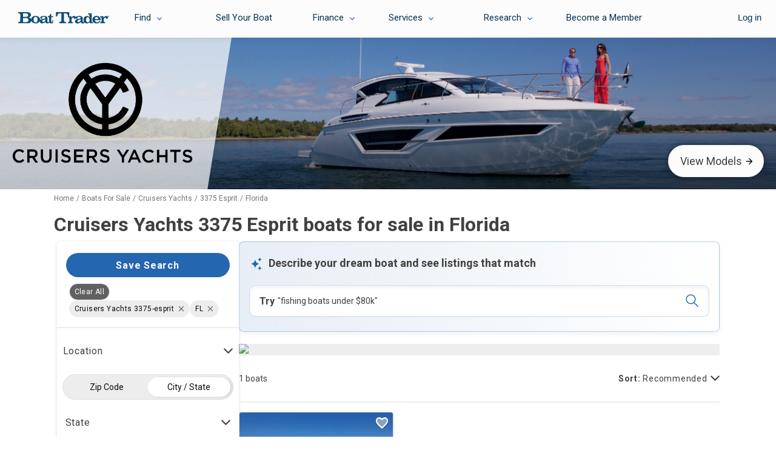

--- FILE ---
content_type: text/html; charset=utf-8
request_url: https://www.boattrader.com/boats/make-cruisers-yachts/model-3375-esprit/state-fl/
body_size: 33801
content:
<!doctype html><html lang="en"><head><script>window.__SERVER_CONFIG__ = {"portal-react-boattrader":{"blocks":{"defaultStaticRouter":"bg.boattrader.pages","static":{"contentType":"dataBlock"}}}};</script><link fetchpriority="high" rel="preload" as="image" href=https://images.boattrader.com/resize/1/29/8/8282908_20220719102526151_1_XLARGE.jpg?w=402&ratio=default&t=1658251534000&format=webp&exact><script>window.__AB_TEST__ = JSON.parse("{\"abTestConfiguration\":[{\"id\":5835,\"key\":\"bt-srp-ab-exact-match-featured\",\"variation\":\"on\"},{\"id\":8381,\"key\":\"ps-1561_fsbo_nextgenrouting\",\"variation\":\"on\"},{\"id\":9454,\"key\":\"inbox_shadow_mode\",\"variation\":\"on\"},{\"id\":10091,\"key\":\"inbox_ui\",\"variation\":\"on\"},{\"id\":10543,\"key\":\"myboats_analytics_card\",\"variation\":\"on\"},{\"id\":11264,\"key\":\"ai_bt_nlp\",\"variation\":\"on\"},{\"id\":11297,\"key\":\"bt-srp-new-sponsored-listing\",\"variation\":\"on\"},{\"id\":11740,\"key\":\"bt_prod_data_validation_test\",\"variation\":\"on\"},{\"id\":11965,\"key\":\"disable_helm\",\"variation\":\"on\"},{\"id\":11990,\"key\":\"bt-srp-ads-2026\",\"variation\":\"on\"},{\"id\":12368,\"key\":\"bt-bdp-questionnaire\",\"variation\":\"on\"},{\"id\":12382,\"key\":\"dynamic_pricing_ab\",\"variation\":\"dynamic_pricing_original\"},{\"id\":12488,\"key\":\"bt-lead-routing\",\"variation\":\"on\"},{\"id\":12800,\"key\":\"bt-bdp-basic-new-lead-validations\",\"variation\":\"on\"},{\"id\":13097,\"key\":\"bt-bdp-desktop-sticky-contact-button\",\"variation\":\"on\"}],\"abTestExperiments\":[{\"id\":\"259915\",\"variation\":\"999746\"},{\"id\":\"317817\",\"variation\":\"1135060\"},{\"id\":\"319471\",\"variation\":\"1138738\"},{\"id\":\"320760\",\"variation\":\"1141228\"},{\"id\":\"325651\",\"variation\":\"1152239\"},{\"id\":\"327686\",\"variation\":\"1157312\"},{\"id\":\"332001\",\"variation\":\"1168402\"},{\"id\":\"332024\",\"variation\":\"1168478\"},{\"id\":\"338778\",\"variation\":\"1182861\"},{\"id\":\"345852\",\"variation\":\"1202035\"},{\"id\":\"355309\",\"variation\":\"1225344\"},{\"id\":\"357266\",\"variation\":\"1230007\"}]}");</script><script type="text/javascript">window.kameleoonQueue=window.kameleoonQueue||[];const kameleoonOnStart=()=>{(__AB_TEST__.abTestExperiments||[]).forEach(e=>{window.kameleoonQueue.push(["Experiments.assignVariation",e.id,e.variation]),window.kameleoonQueue.push(["Experiments.trigger",e.id,!1])})};window.addEventListener("Kameleoon::Started",kameleoonOnStart)</script><meta charset="utf-8"><meta name="apple-mobile-web-app-title" content="BoatTrader"><meta name="application-name" content="BoatTrader"><meta name="msapplication-TileColor" content="#3f4546"><meta name="viewport" content="width=device-width,initial-scale=1,maximum-scale=5"><meta name="theme-color" content="#000000"><link rel="manifest" href="/site.webmanifest"><link href="https://fonts.googleapis.com" rel="preconnect" crossorigin><link href="https://fonts.gstatic.com" rel="preconnect" crossorigin><link href="https://www.googletagmanager.com" rel="preconnect" crossorigin><link href="https://images.boattrader.com" rel="preconnect" crossorigin><link href="https://fonts.googleapis.com/css2?family=Roboto:ital,wght@0,100;0,300;0,400;0,700;1,100;1,300;1,400;1,700&family=Material+Icons&display=swap&family=Lato:ital,wght@0,100;0,300;0,400;0,700;1,100;1,300;1,400;1,700" rel="preload" as="style" onload='this.onload=null,this.rel="stylesheet"'><link rel="apple-touch-icon" sizes="180x180" href="/favicon-180x180.png"><link rel="apple-touch-icon" sizes="167x167" href="/favicon-167x167.png"><link rel="apple-touch-icon" sizes="152x152" href="/favicon-152x152.png"><link rel="icon" sizes="32x32" href="/favicon-32x32.png"><link rel="icon" sizes="16x16" href="/favicon-16x16.png?v=1"><link rel="icon" sizes="48x48" href="/favicon.ico?v=1"><title data-react-helmet="true">Cruisers Yachts 3375 Esprit boats for sale in Florida - Boat Trader</title><script>
          var dataLayer = [];
            (function(w,d,s,l,i){w[l]=w[l]||[];w[l].push({'gtm.start':new Date().getTime(),event:'gtm.js'});var f=d.getElementsByTagName(s)[0],j=d.createElement(s),dl=l!='dataLayer'?'&l='+l:'';j.async=true;j.src='https://www.googletagmanager.com/gtm.js?id='+i+dl;f.parentNode.insertBefore(j,f);})(window,document,'script','dataLayer','GTM-K9W7CR');
        </script><script>!function(n,e,o,r){if(!n){n=n||{},window.permutive=n,n.q=[];n.config={consentRequired:!0}||{},n.config.apiKey="c112520e-b2cd-45d2-b768-55e17cf56c28",n.config.workspaceId="8217d3e6-98f8-4c16-8720-982d219aa6b3",n.config.environment=n.config.environment||"production",(window.crypto||window.msCrypto)&&(n.config.viewId=([1e7]+-1e3+-4e3+-8e3+-1e11).replace(/[018]/g,(function(n){return(n^(window.crypto||window.msCrypto).getRandomValues(new Uint8Array(1))[0]&15>>n/4).toString(16)})));for(var i=["addon","identify","track","trigger","query","segment","segments","ready","on","once","user","consent"],t=0;t<i.length;t++){var c=i[t];n[c]=function(e){return function(){var o=Array.prototype.slice.call(arguments,0);n.q.push({functionName:e,arguments:o})}}(c)}}}(window.permutive)</script><script type="text/javascript" src="https://8217d3e6-98f8-4c16-8720-982d219aa6b3.edge.permutive.app/8217d3e6-98f8-4c16-8720-982d219aa6b3-web.js" async="true"></script><script type="text/javascript" src="//widget.trustpilot.com/bootstrap/v5/tp.widget.bootstrap.min.js" async="true"></script><meta data-react-helmet="true" name="og:title" content="Cruisers Yachts 3375 Esprit boats for sale in Florida - Boat Trader"/><meta data-react-helmet="true" name="description" content="Find Cruisers Yachts 3375 Esprit boats for sale in Florida, including boat prices, photos, and more. Locate Cruisers Yachts dealers in FL and find your boat at Boat Trader!"/><meta data-react-helmet="true" name="og:description" content="Find Cruisers Yachts 3375 Esprit boats for sale in Florida, including boat prices, photos, and more. Locate Cruisers Yachts dealers in FL and find your boat at Boat Trader!"/><meta data-react-helmet="true" name="nodeVersion" content="14"/><meta data-react-helmet="true" name="og:url" content="https://www.boattrader.com/boats/make-cruisers-yachts/model-3375-esprit/state-fl/"/>
<script type="text/javascript">
    // Duration in milliseconds to wait while the Kameleoon application file is loaded
    var kameleoonLoadingTimeout = 200;
    window.kameleoonQueue = window.kameleoonQueue || [];
    window.kameleoonStartLoadTime = new Date().getTime();
    if (! document.getElementById("kameleoonLoadingStyleSheet") && ! window.kameleoonDisplayPageTimeOut)
    {
        var kameleoonS = document.getElementsByTagName("script")[0];
        var kameleoonCc = "* { visibility: hidden !important; background-image: none !important; }";
        var kameleoonStn = document.createElement("style");
        kameleoonStn.type = "text/css";
        kameleoonStn.id = "kameleoonLoadingStyleSheet";
        if (kameleoonStn.styleSheet)
        {
            kameleoonStn.styleSheet.cssText = kameleoonCc;
        }
        else
        {
            kameleoonStn.appendChild(document.createTextNode(kameleoonCc));
        }
        kameleoonS.parentNode.insertBefore(kameleoonStn, kameleoonS);
        window.kameleoonDisplayPage = function(fromEngine)
        {
            if (!fromEngine)
            {
                window.kameleoonTimeout = true;
            }
            if (kameleoonStn.parentNode)
            {
                kameleoonStn.parentNode.removeChild(kameleoonStn);
            }
        };
        window.kameleoonDisplayPageTimeOut = window.setTimeout(window.kameleoonDisplayPage, kameleoonLoadingTimeout);
    }
</script>
<script type="text/javascript">
  // Create a promise that resolves when KameleoonSDK is ready
  window.kameleoonReady = new Promise((resolve) => {
    window.kameleoonSDKLoaded = resolve;
  });
</script>
<script type="text/javascript" src="https://static.kameleoon.com/kameleoonSDK-3.4.5.js" async onload="window.kameleoonSDKLoaded(window.KameleoonSDK)"></script>
<script type="text/javascript" src="//uk33jcty1m.kameleoon.eu/kameleoon.js" async="true"></script>
<link data-react-helmet="true" rel="canonical" href="https://www.boattrader.com/boats/make-cruisers-yachts/model-3375-esprit/state-fl/"/><script data-react-helmet="true" type="application/ld+json">{"@context":"https://schema.org","@type":"ItemList","url":"https://www.boattrader.com/boats/make-cruisers-yachts/model-3375-esprit/state-fl/","numberOfItems":1,"itemListOrder":"https://schema.org/ItemListUnordered","itemListElement":[{"@type":"ListItem","position":0,"url":"https://www.boattrader.com/boat/1999-cruisers-yachts-3375-esprit-8282908/","image":"https://images.boattrader.com/resize/1/29/8/8282908_20220719102526151_1_LARGE.jpg","name":"1999 Cruisers Yachts 3375 Esprit"}]}</script><script data-react-helmet="true" type="application/ld+json">{"@context":"https://schema.org","@type":"Vehicle","mainEntityOfPage":"https://www.boattrader.com/boats/make-cruisers-yachts/model-3375-esprit/state-fl","name":"Cruisers Yachts 3375 Esprit boats for sale in Florida","description":"Find Cruisers Yachts 3375 Esprit boats for sale in Florida, including boat prices, photos, and more. Locate Cruisers Yachts dealers in FL and find your boat at Boat Trader!","offers":{"@type":"AggregateOffer","priceCurrency":"USD","lowPrice":"55000","highPrice":"55000","offerCount":1},"brand":{"@type":"brand","name":"Cruisers Yachts"}}</script><link rel="preload" as="script" href="/static/legacy/js/runtime-main.c71161e3.js"><link rel="preload" as="script" href="/static/legacy/js/13.3fdf56bf.chunk.js"><link rel="preload" as="script" href="/static/legacy/js/main.b27862e7.chunk.js"><link rel="preload" as="script" href="/static/legacy/js/components-RefineSearch-FilterLocation.0e8cf58b.chunk.js"><link rel="preload" as="script" href="/static/legacy/js/components-RefineSearch-FilterClass.7c8bda2b.chunk.js"><link rel="preload" as="script" href="/static/legacy/js/components-RefineSearch-FilterMakeModel.24625a32.chunk.js"><link rel="preload" as="script" href="/static/legacy/js/components-RefineSearch-FilterFuelType.51b51494.chunk.js"><link rel="preload" as="script" href="/static/legacy/js/components-RefineSearch-FilterHullMaterial.e5d7e8e9.chunk.js"><link rel="preload" as="script" href="/static/legacy/js/components-RefineSearch-FilterEngineType.b95777f0.chunk.js"><link rel="preload" as="script" href="/static/legacy/js/components-RefineSearch-FilterModelRanges.528fe8cc.chunk.js"><link data-chunk="main" rel="stylesheet" href="/static/legacy/css/13.b91e2ecc.chunk.css">
<link data-chunk="main" rel="stylesheet" href="/static/legacy/css/main.e51c3013.chunk.css">
<link data-chunk="components-RefineSearch-FilterLocation" rel="stylesheet" href="/static/legacy/css/components-RefineSearch-FilterLocation.315fcc9b.chunk.css"></head><body><script type="text/javascript" src="https://s.boatwizard.com/cmp/boats.com-without-iab.js" async="true"></script><noscript><noscript><iframe src="https://www.googletagmanager.com/ns.html?id=GTM-K9W7CR" height="0" width="0" style="display:none;visibility:hidden"></iframe></noscript></noscript><div id="root"><div><div class="page-container"><div class="page-header bt-ana-1099  show-header"><span class="nav-cover"></span><nav id="main-nav" data-e2e="main-nav-container"><div data-e2e="authentication" class="authentication"></div><ul id="{&quot;requireLogin&quot;:true}"><li class="nav nav-right visible-xs sell"><a href="/sell/" data-action="sell your boat" data-label="sell">Sell Your Boat</a> </li><li data-e2e="nav-left-find" class="nav nav-left find"><a href="/boats/" data-e2e="find-dropdown" class="selectdiv trackFind hidden-xs">Find</a><div class="selectdiv visible-xs "><img src="https://www.boattrader.com/static/legacy/img/tol-design/btol/bt-inc-release/dropdown-arrow.svg" alt="droparrow icon" width="12" height="8"/>Find</div><ul data-e2e="dropList-findList" class="dropList findList"><li><a href="/boats/" title="Boats For Sale" data-action="find" data-label="search boats">Boats For Sale</a></li><li><a href="/boat-types/" class="trackType" title="Boat Types" data-action="find" data-label="browse types">Boat Types</a> </li><li><a href="/boat-dealers/" class="trackDealer" title="Boat Dealers" data-action="find" data-label="search dealers">Boat Dealers</a> </li><li><a href="/engines/" class="trackEngine" title="Outboard Motors &amp; Engines" data-action="find" data-label="search engines">Outboard Motors &amp; Engines</a> </li><li><a href="/trailers/" class="trackTrailer" title="Boat Trailers" data-action="find" data-label="search trailers">Boat Trailers</a> </li></ul></li><li data-e2e="nav-left-selling" class="nav nav-left sell-accordian hidden-xs"><a data-e2e="sell-your-boat" href="/sell/" title="Sell Your Boat" data-action="sell your boat" data-label="sell">Sell Your Boat</a></li><li data-e2e="nav-left-financing" class="nav nav-left financing"><a role="button" data-e2e="selectdiv-finance" class="selectdiv hidden-xs">Finance</a><div class="selectdiv visible-xs "><img src="https://www.boattrader.com/static/legacy/img/tol-design/btol/bt-inc-release/dropdown-arrow.svg" alt="droparrow icon" width="12" height="8"/>Finance</div><ul data-e2e="dropList-finance" class="dropList"><li><a data-e2e="boat-loans-finance" href="/boat-loans/" title="Boat Loans" data-action="financing" data-label="financing">Boat Loans</a></li><li><a data-e2e="calculate-your-payments-finance" href="/boat-loans/calculator/" title="Boat Loan Calculator" data-action="financing" data-label="calculate your payments">Boat Loan Calculator</a></li><li><a data-e2e="boat-loans-rates" href="/boat-loans/rates/" title="Boat Loan Rates" data-action="financing" data-label="rates">Boat Loan Rates</a></li><li><a data-e2e="faq-how-to-finance" href="/boat-loans/#boat-financing" title="FAQ - How to Financing" data-action="financing" data-label="faq - how to finance">FAQ - How to Finance</a></li></ul></li><li data-e2e="nav-left-services" class="nav nav-left services"><a role="button" data-e2e="selectdiv-services" class="selectdiv hidden-xs">Services</a><div class="selectdiv visible-xs "><img src="https://www.boattrader.com/static/legacy/img/tol-design/btol/bt-inc-release/dropdown-arrow.svg" alt="droparrow icon" width="12" height="8"/>Services</div><ul data-e2e="droplist-services" class="dropList"><li><a data-e2e="extended-service-plan--services" href="/services/extended-service-plan/" title="Extended Service Plan" data-action="services" data-label="extended service plan">Extended Service Plan</a></li><li><a data-e2e="tire-wheel-plan-services" href="/services/tire-wheel-protection/" title="Tire &amp; Wheel Plan" data-action="services" data-label="tire wheel protection">Tire &amp; Wheel Plan</a></li><li><a data-e2e="gap-protection-services" href="/services/gap-protection/" title="GAP Protection" data-action="services" data-label="gap protection">GAP Protection</a></li><li><a data-e2e="roadside-assistance-services" href="/services/roadside-assistance/" title="Roadside Assistance" data-action="services" data-label="roadside assistance">Roadside Assistance</a></li><li><a data-e2e="boat-insurance-services" href="/services/boat-insurance/" title="Boat Insurance" data-action="services" data-label="insurance">Boat Insurance</a></li><li><a data-e2e="boat-transport-services" href="/services/boat-transport-shipping/" title="Boat Transport" data-action="services" data-label="transport">Boat Transport</a></li><li><a data-e2e="boat-warranty-services" href="/services/boat-warranty/" title="Boat Warranty" data-action="services" data-label="warranty">Boat Warranty</a></li><li><a data-e2e="boat-documentation-services" href="/services/boat-documentation/" title="Boat Documentation" data-action="services" data-label="documentation">Boat Documentation</a></li><li><a data-e2e="boat-rental-services" href="/services/boat-rental/" title="Boat Rental" data-action="services" data-label="Rental">Boat Rental</a></li><li><a data-e2e="become-a-member" target="_blank" rel="noreferrer noopener" href="https://www.boatsgroup.com/our-brands/boat-trader/" title="Become a Member" data-action="services" data-label="become a member">Become a Member</a></li></ul></li><li data-e2e="nav-left-research" class="nav nav-left research"><a data-e2e="selectdiv-research" href="https://www.boattrader.com/research/" class="selectdiv hidden-xs" data-action="resources" data-label="resources">Research</a><div class="selectdiv visible-xs  non-expandable"><img src="https://www.boattrader.com/static/legacy/img/tol-design/btol/bt-inc-release/dropdown-arrow.svg" alt="droparrow icon" width="12" height="8"/><a href="https://www.boattrader.com/research/" data-action="resources" data-label="resources">Research</a></div><ul data-e2e="droplist-research" class="dropList researchList"><li class="titles"><span>Get Advice On:</span> </li><li><a data-e2e="buying-research" class="adviceBuying droplist-indent" href="https://www.boattrader.com/research/buying/" title="Buying" data-action="resources" data-label="buying advice">Buying</a> </li><li><a data-e2e="selling-research" href="https://www.boattrader.com/research/selling/" class="adviceSelling droplist-indent" title="Selling" data-action="resources" data-label="selling advice">Selling</a> </li><li><a data-e2e="boating-research" href="https://www.boattrader.com/research/boating/" class="adviceBoating droplist-indent" title="Boating" data-action="resources" data-label="boating advice">Boating</a> </li><li class="titles"><span>Read</span> </li><li><a data-e2e="reviews-research" href="https://www.boattrader.com/research/reviews/" title="Reviews" class="readReviews droplist-indent" data-action="resources" data-label="reviews">Reviews</a> </li></ul></li></ul></nav><header data-e2e="main-nav-slide-header" class="main nav-slide show-header"><button data-e2e="navbar-toggle-btn" class="navbar-toggle" data-target=".navbar-ex1-collapse" data-toggle="collapse" type="button"><span class="visuallyhidden">Toggle navigation</span><span class="icon-bar"></span><span class="icon-bar"></span><span class="icon-bar"></span></button><a data-e2e="header-logo-link" href="/" aria-label="logo"><svg class="logo" width="150" height="19" viewBox="0 0 150 19" fill="none" xmlns="http://www.w3.org/2000/svg"><path d="M42.3638 12.6419C41.098 12.9544 40.6292 13.1263 40.2385 13.4076C39.7697 13.767 39.551 14.1733 39.551 14.7358C39.551 15.6422 40.301 16.2985 41.348 16.2985C42.3169 16.2985 43.4264 15.8141 44.0202 15.1421C44.5046 14.5796 44.7703 13.767 44.7703 12.8294C44.7703 12.595 44.7546 12.1418 44.7234 11.7355C43.8014 12.1887 43.3639 12.3606 42.3638 12.6419ZM51.4428 17.1423C51.2866 17.3924 51.0834 17.6268 50.8021 17.8612C50.0364 18.5487 49.2082 18.6112 48.255 18.58C46.5829 18.5487 45.4891 17.8455 44.8953 16.2829C44.1452 16.9861 43.7389 17.3142 43.1607 17.6111C42.1137 18.2206 40.7855 18.5487 39.5822 18.5487C37.2851 18.5487 35.4412 16.9392 35.4412 14.9702C35.4412 13.1732 36.5194 12.1262 39.0197 11.5011C39.926 11.2667 40.1292 11.2199 42.6607 10.8448C44.0983 10.626 44.7546 10.1572 44.7546 9.39154C44.7546 8.36018 43.6608 7.65698 42.0981 7.65698C41.098 7.65698 40.2698 7.8445 39.2541 8.34455C39.5978 8.73522 39.7385 9.07901 39.7385 9.4853C39.7385 10.3135 39.0353 10.8917 38.0821 10.8917C37.082 10.8917 36.3475 10.2041 36.3475 9.26653C36.3475 7.42259 38.5509 6.26621 42.2075 6.26621C44.364 6.26621 46.0829 6.6725 47.0049 7.40696C47.9268 8.11015 48.2394 9.0165 48.2394 10.9542V14.1889C48.255 15.4547 48.255 15.4547 48.255 15.7359C48.3019 16.3454 48.6144 16.7829 49.3332 16.8142C50.3333 16.8611 50.8178 16.0172 50.9428 15.0015V14.7983V8.34455H48.9269V6.68813C51.2397 6.56312 52.9117 5.00046 52.8961 2.96899H54.4588V6.68813H57.631V8.34455H54.4588V14.9546C54.4588 15.6578 54.4588 15.7516 54.5682 16.0485C54.6932 16.4391 55.0057 16.6892 55.3964 16.6892C56.0058 16.6892 56.2246 16.2829 56.2246 15.2046V13.5951H57.7872V15.3453C57.7872 17.3767 56.5527 18.58 54.4119 18.58C53.1774 18.58 52.1773 18.1737 51.6147 17.4236C51.5678 17.3299 51.5053 17.2361 51.4428 17.1423Z" fill="#0F4D77"></path><path d="M14.064 0.0312552C16.5173 0.0312552 17.9706 0.359414 19.127 1.12512C20.3146 1.98458 21.0334 3.29722 21.0334 4.71924C21.0334 5.90687 20.5021 6.93822 19.5489 7.67268C18.9082 8.14147 18.3613 8.3915 17.1893 8.6259C20.3146 9.48537 21.8929 11.0324 21.8929 13.2983C21.8929 14.9234 20.9866 16.4861 19.4864 17.3768C18.3457 18.0644 17.0018 18.33 14.814 18.33H0V16.4705L0.640691 16.4392C2.67215 16.3611 3.54724 15.361 3.54724 13.2201V5.10991C3.54724 2.93781 2.67215 1.98458 0.640691 1.89082L0 1.85957V0H14.064V0.0312552ZM12.8295 7.84457C14.189 7.84457 14.8609 7.62579 15.5172 7.01636C16.0642 6.48505 16.3767 5.78186 16.3767 4.96927C16.3767 3.92229 15.8767 2.98469 15.0172 2.43776C14.3452 2.00021 13.7983 1.89082 12.345 1.89082H7.9852V7.8602H12.8295V7.84457ZM13.4389 16.4861C15.4704 16.4861 16.9861 15.0328 16.9861 13.0951C16.9861 11.9075 16.4392 10.8761 15.5016 10.3292C14.9078 9.95416 14.064 9.78227 12.8763 9.78227H7.9852V16.4861H13.4389Z" fill="#0F4D77"></path><path d="M36.1131 12.5795C36.1131 14.3297 35.0193 16.2205 33.3472 17.33C32.144 18.0957 30.5032 18.5645 28.7374 18.5645C24.4557 18.5645 21.2679 15.908 21.2679 12.392C21.2679 10.5324 22.2367 8.75099 23.8931 7.59462C25.0964 6.76641 26.8309 6.28198 28.7061 6.28198C32.9409 6.29761 36.1131 8.96977 36.1131 12.5795ZM25.3308 12.4701C25.3308 15.1423 26.7215 16.9862 28.6905 16.9862C29.7219 16.9862 30.6595 16.5174 31.1908 15.7517C31.7533 14.9235 32.0971 13.6577 32.0971 12.4545C32.0971 9.73546 30.7063 7.82902 28.7218 7.82902C26.7372 7.81339 25.3308 9.73547 25.3308 12.4701Z" fill="#0F4D77"></path><path d="M84.1806 6.90697H82.0554C82.0241 5.26617 81.7272 4.28169 80.9459 3.37535C79.9927 2.31274 78.8363 1.87519 76.8517 1.87519H75.4297V12.8763C75.4297 14.3921 75.5704 15.0016 76.0704 15.5329C76.5705 16.0485 77.3049 16.3142 78.2738 16.3611L79.1489 16.3923V18.2363H67.5852V16.3923L68.2415 16.3611C70.2573 16.2829 71.1324 15.3141 71.1324 13.1576V1.87519H69.2103C67.1632 1.87519 65.9131 2.53151 65.0849 3.98478C64.6786 4.71924 64.4911 5.48494 64.3504 6.90697H62.2408V0.03125H84.1806V6.90697Z" fill="#0F4D77"></path><path d="M87.7435 9.20416C89.0562 7.17269 90.4001 6.29761 92.1815 6.29761C93.8379 6.29761 95.0412 7.42272 95.0412 8.95413C95.0412 10.0949 94.2442 10.9387 93.0722 10.9387C92.119 10.9387 91.4783 10.3605 91.4783 9.46981C91.4783 9.29792 91.4939 9.14165 91.6033 8.86037C90.7438 8.86037 90.4 8.92288 89.7906 9.29792C88.4936 10.048 87.931 11.2981 87.931 13.3765V14.2828C87.931 16.0486 88.3998 16.6112 89.8687 16.6112H90.3375V18.2676H82.1179V16.6112H82.4773C83.9462 16.6112 84.4151 16.0486 84.4151 14.2828V10.7043C84.4151 8.95413 83.9462 8.37595 82.4773 8.37595H82.0085V6.71952H87.7279L87.7435 9.20416Z" fill="#0F4D77"></path><path d="M102.995 11.7513C103.011 12.1576 103.042 12.6108 103.042 12.8452C103.042 13.7984 102.761 14.611 102.292 15.1735C101.682 15.8611 100.573 16.3612 99.6041 16.3612C98.5415 16.3612 97.7914 15.6892 97.7914 14.7829C97.7914 14.2203 98.0102 13.814 98.479 13.4233C98.8697 13.1264 99.3385 12.9545 100.62 12.642C101.636 12.3764 102.058 12.2045 102.995 11.7513ZM108.339 13.5171V15.0954C108.339 16.2205 108.043 16.7362 107.417 16.7362C106.917 16.7362 106.667 16.408 106.62 15.8142C106.62 15.5329 106.62 15.5329 106.605 14.2672V11.0325C106.605 9.06352 106.277 8.1728 105.355 7.45398C104.433 6.71953 102.698 6.31323 100.526 6.31323C96.8538 6.31323 94.6192 7.45398 94.6192 9.32917C94.6192 10.2824 95.3537 10.97 96.3694 10.97C97.3226 10.97 98.0258 10.3918 98.0258 9.54795C98.0258 9.14165 97.8696 8.79787 97.5258 8.4072C98.5571 7.90715 99.3854 7.71963 100.385 7.71963C101.964 7.71963 103.058 8.43846 103.058 9.46981C103.058 10.2511 102.386 10.7199 100.948 10.9387C98.4009 11.3294 98.1821 11.345 97.2758 11.6107C94.7599 12.2514 93.6816 13.2983 93.6816 15.1267C93.6816 17.1112 95.5412 18.7208 97.8383 18.7208C99.0416 18.7208 100.385 18.377 101.432 17.7675C101.995 17.4394 102.401 17.1269 103.183 16.408C103.761 17.9863 104.87 18.7208 106.574 18.7208C107.699 18.7208 108.605 18.3926 109.199 17.7988C109.699 17.2988 109.871 16.7362 109.871 15.7517V13.5952L108.339 13.5171Z" fill="#0F4D77"></path><path d="M114.809 8.26653C116.637 8.26653 117.747 9.95421 117.747 12.767C117.747 15.1579 116.606 16.7518 114.887 16.7518C113.09 16.7518 111.871 14.9547 111.871 12.3295C111.887 9.95421 113.074 8.26653 114.809 8.26653ZM121.153 1.89087H115.153V3.54729H115.684C117.122 3.54729 117.622 4.12548 117.622 5.87566V8.39155C116.434 6.98515 115.121 6.36009 113.465 6.36009C110.277 6.36009 107.855 8.95411 107.855 12.3607C107.855 13.9546 108.418 15.5798 109.371 16.7362C110.324 17.9238 111.762 18.5645 113.465 18.5645C115.325 18.5645 116.59 17.955 117.997 16.408V18.2207H123.669V16.5643H123.138C121.669 16.5643 121.169 15.9861 121.169 14.2359V1.89087H121.153Z" fill="#0F4D77"></path><path d="M126.419 11.5482C126.544 9.23541 127.56 7.95403 129.248 7.95403C130.154 7.95403 130.889 8.36033 131.389 9.15728C131.795 9.79798 131.951 10.3918 131.967 11.5482H126.419ZM133.858 14.5328C133.342 16.0017 132.108 16.8456 130.451 16.8456C129.138 16.8456 127.904 16.2674 127.216 15.2517C126.857 14.6891 126.685 14.1734 126.576 13.2827H135.936C135.92 11.2356 135.702 10.2199 134.92 9.09478C133.78 7.29772 131.623 6.26636 129.123 6.26636C127.201 6.26636 125.451 6.8758 124.294 7.98529C123.169 9.06352 122.435 10.7825 122.435 12.3607C122.435 14.1266 123.294 15.9392 124.638 17.08C125.826 18.0957 127.482 18.627 129.295 18.627C131.264 18.627 132.967 18.0176 134.17 16.8612C134.842 16.2205 135.186 15.6736 135.686 14.5172H133.842V14.5328H133.858Z" fill="#0F4D77"></path><path d="M140.858 9.20416C142.171 7.17269 143.515 6.29761 145.296 6.29761C146.953 6.29761 148.156 7.42272 148.156 8.95413C148.156 10.0949 147.359 10.9387 146.187 10.9387C145.234 10.9387 144.593 10.3605 144.593 9.46981C144.593 9.29792 144.609 9.14165 144.718 8.86037C143.859 8.86037 143.515 8.92288 142.905 9.29792C141.608 10.048 141.046 11.2981 141.046 13.3765V14.2828C141.046 16.0486 141.515 16.6112 142.984 16.6112H143.452V18.2676H135.233V16.6112H135.592C137.061 16.6112 137.53 16.0486 137.53 14.2828V10.7043C137.53 8.95413 137.061 8.37595 135.592 8.37595H135.123V6.71952H140.843L140.858 9.20416Z" fill="#0F4D77"></path><path d="M149.766 7.01646C149.766 7.48526 149.453 7.79779 149.062 7.79779C148.672 7.79779 148.359 7.46963 148.359 7.01646C148.359 6.54766 148.672 6.23513 149.062 6.23513C149.437 6.25075 149.766 6.57891 149.766 7.01646ZM148.891 7.11022H149.031L149.266 7.59464H149.484L149.234 7.11022C149.375 7.09459 149.484 7.03209 149.484 6.81331C149.484 6.57891 149.344 6.48515 149.078 6.48515H148.687V7.59464H148.891V7.11022ZM148.891 6.64142H149.062C149.219 6.64142 149.266 6.67267 149.266 6.78206C149.266 6.89144 149.219 6.93832 149.062 6.93832H148.891V6.64142ZM149.047 8.03219C149.562 8.03219 150 7.64152 150 7.03209C150 6.42265 149.562 6.03198 149.047 6.03198C148.547 6.03198 148.094 6.42265 148.094 7.03209C148.094 7.64152 148.547 8.03219 149.047 8.03219Z" fill="#0F4D77"></path></svg></a></header><div id="modal-root"></div></div><div class="content nav-slide"><div><div class="paying-brand-header-image"><div class="style-module_brandHeaderImage__ZBX-k"><div class="style-module_hero__qRHX6"><span class="style-module_image__tb1LM style-module_invisible__euA9v" data-e2e="imageWrapper"><img class="" src="https://images.boatsgroup.com/images/1/upload/HeroCruisersYachts492025.png" alt="hero image" width="100%" height="250px"/></span></div><div class="style-module_viewModelsButton__Xjbxo"><a href="/brands/cruisers-yachts" class="style-module_link__WhcYi style-module_button__NQ9gR style-module_linkWithIconAndBC__Th61K"><button class="style-module_button__dGq5n style-module_linkWithIcon__74Xy1" aria-label="View Models" type="button"><img class="style-module_icon__JYhlk" src="data:image/svg+xml,%3Csvg%20width%3D%2220%22%20height%3D%2220%22%20viewBox%3D%220%200%2020%2020%22%20fill%3D%22none%22%20xmlns%3D%22http%3A%2F%2Fwww.w3.org%2F2000%2Fsvg%22%3E%3Cg%20clip-path%3D%22url%28%23clip0_5568_115%29%22%3E%3Cpath%20d%3D%22M9.99992%203.3335L8.82492%204.5085L13.4749%209.16683H3.33325V10.8335H13.4749L8.82492%2015.4918L9.99992%2016.6668L16.6666%2010.0002L9.99992%203.3335Z%22%20fill%3D%22%230A0A0A%22%2F%3E%3C%2Fg%3E%3Cdefs%3E%3CclipPath%20id%3D%22clip0_5568_115%22%3E%3Crect%20width%3D%2220%22%20height%3D%2220%22%20fill%3D%22white%22%2F%3E%3C%2FclipPath%3E%3C%2Fdefs%3E%3C%2Fsvg%3E" alt="View Models"/><label class="style-module_label__giIzt style-module_label-5__6du6D">View Models</label></button></a></div><div><span class="style-module_image__tb1LM style-module_invisible__euA9v" data-e2e="imageWrapper"><img class="" src="https://images.boatsgroup.com/resize/1/upload/image003.png" alt="404" width="auto" height="auto"/></span></div></div></div><div class="content-head"><ul class="breadcrumb payingBrandSRP" vocab="https://schema.org/" typeof="BreadcrumbList" data-testid="breadcrumb-component" data-test-sp="breadcrumbs"><li property="itemListElement" typeof="ListItem" class=""><a href="/" property="item" typeof="WebPage"><span property="name">Home</span></a><meta property="position" content="1"/><span class="divider"><span class="divider-desktop">/</span><span class="divider-mobile">/</span></span></li><li property="itemListElement" typeof="ListItem" class=""><a href="/boats/" property="item" typeof="WebPage"><span property="name">Boats for Sale</span></a><meta property="position" content="2"/><span class="divider"><span class="divider-desktop">/</span><span class="divider-mobile">/</span></span></li><li property="itemListElement" typeof="ListItem" class="make"><a href="/boats/make-cruisers-yachts/" property="item" typeof="WebPage"><span property="name">Cruisers Yachts</span></a><meta property="position" content="3"/><span class="divider"><span class="divider-desktop">/</span><span class="divider-mobile">/</span></span></li><li property="itemListElement" typeof="ListItem" class=""><a href="/boats/make-cruisers-yachts/model-3375-esprit/" property="item" typeof="WebPage"><span property="name">3375 Esprit</span></a><meta property="position" content="4"/><span class="divider"><span class="divider-desktop">/</span><span class="divider-mobile">/</span></span></li><li property="itemListElement" typeof="ListItem" class=""><a href="/boats/make-cruisers-yachts/model-3375-esprit/state-fl/" property="item" typeof="WebPage"><span property="name">Florida</span></a><meta property="position" content="5"/></li></ul><h1 data-e2e="srp-header" data-test-sp="srp-header-h1">Cruisers Yachts 3375 Esprit boats for sale in Florida</h1></div><div data-test-sp="srp-information"></div><div data-e2e="main-content-container" id="main-content" class=""><div data-e2e="left-content-container" id="left-content"><div id="refine-search" class="search-tools refine-search"><div class="tool-set"><div class="inner"><div class="search-alerts-container"><div class="search-alerts"><button class="style-module_action__9mWut  style-module_action-primary__izCED style-module_action-stretch__v9b0n search-alerts-button" aria-label="Save Search" data-e2e="srp-save-search">Save Search</button><button class="search-alerts-button-mobile" data-e2e="srp-save-search-mobile">Save Search</button></div></div><div class="search-alerts-filter-tags" data-e2e="srp-search-alerts-filter-tags"><div class="search-alerts-filter-tags-scroller" data-e2e="srp-search-alerts-filter-tags-scroller"><a class="search-alerts-filter-options" data-e2e="srp-search-alerts-filter-options" href="/boats/">Clear All</a><a data-e2e="srp-search-alerts-filter-tag-item" class="make search-alerts-filter-tag-item" href="/boats/state-fl/">Cruisers Yachts 3375-esprit</a><a data-e2e="srp-search-alerts-filter-tag-item" class="search-alerts-filter-tag-item" href="/boats/make-cruisers-yachts/model-3375-esprit/">FL</a></div></div><div class="collapse-content open" data-testid="srp-filter-location" data-test-sp="srp-filter-location"><div class="header"><a class="toggle-btn" data-e2e="srp-toggle-btn">Location<span class="icon"></span></a></div><div class="collapsible double-height no-pad"><div class="location-filter-wrapper"><div class="style-module_switcher-wrapper__pcBx7 style-module_full-width__8j9KG" role="radiogroup"><span class="style-module_switcher-option__Pzq3a"><span class="style-module_switcher-option-action__4pwcS"><input type="radio" class="style-module_switcher-option-input__OLAE5" id="zip" name="switcher" value="0"/></span><label class="style-module_switcher-option-label__H7l8W" for="zip">Zip Code</label></span><span class="style-module_switcher-option__Pzq3a"><span class="style-module_switcher-option-action__4pwcS style-module_active__fOaaa"><input type="radio" checked="" class="style-module_switcher-option-input__OLAE5" id="city_or_state" name="switcher" value="1"/></span><label class="style-module_switcher-option-label__H7l8W" for="city_or_state">City / State</label></span></div><div class="search-filter location"><div class="collapse-content open"><div class="header"><a class="toggle-btn" data-e2e="srp-toggle-btn"><div>State</div><span class="icon"></span></a></div><div class="collapsible internal"><ul class="opts"><li class="selected"><label for="state-all-desktop" class="visuallyhidden"><span class="txt">state-desktop</span></label><input type="radio" id="state-all-desktop" checked="" value="" name="state-desktop" class=""/><div data-custom-option="state-all-desktop" class="custom-option selected" tabindex="-1"><a class="state-link" href="/boats/make-cruisers-yachts/model-3375-esprit/">All States</a></div></li><li class=""><label for="state-Florida-desktop" class="visuallyhidden"><span class="txt">state-desktop</span></label><input type="radio" id="state-Florida-desktop" value="FL" name="state-desktop" class=""/><div data-custom-option="state-Florida-desktop" class="custom-option" tabindex="-1"><a class="state-link" href="/boats/make-cruisers-yachts/model-3375-esprit/state-fl/">Florida</a></div></li><li class=""><label for="state-Michigan-desktop" class="visuallyhidden"><span class="txt">state-desktop</span></label><input type="radio" id="state-Michigan-desktop" value="MI" name="state-desktop" class=""/><div data-custom-option="state-Michigan-desktop" class="custom-option" tabindex="-1"><a class="state-link" href="/boats/make-cruisers-yachts/model-3375-esprit/state-mi/">Michigan</a></div></li><li class=""><label for="state-South Carolina-desktop" class="visuallyhidden"><span class="txt">state-desktop</span></label><input type="radio" id="state-South Carolina-desktop" value="SC" name="state-desktop" class=""/><div data-custom-option="state-South Carolina-desktop" class="custom-option" tabindex="-1"><a class="state-link" href="/boats/make-cruisers-yachts/model-3375-esprit/state-sc/">South Carolina</a></div></li><li class=""><label for="state-Texas-desktop" class="visuallyhidden"><span class="txt">state-desktop</span></label><input type="radio" id="state-Texas-desktop" value="TX" name="state-desktop" class=""/><div data-custom-option="state-Texas-desktop" class="custom-option" tabindex="-1"><a class="state-link" href="/boats/make-cruisers-yachts/model-3375-esprit/state-tx/">Texas</a></div></li></ul></div></div></div><div class="city-filter"><div class="collapse-content open" id="CityCollapsible-FL-desktop"><div class="header"><a class="toggle-btn" data-e2e="srp-toggle-btn">Cities in <!-- -->Florida<span class="icon"></span></a></div><div class="collapsible"><div class="search-filter cities"><div class="filter-typeahead" data-e2e="srp-seach-filter-make"><div class="filter-txt filter-txt-icon"><input type="text" title="Search Cities in FL" data-e2e="srp-filter-input" class="filter-input" id="cities-ahead-FL-desktop" placeholder="Search Cities in FL" name="cities-ahead-FL-desktop" value=""/></div><ul class="opts"><li class=""><label for="City-homestead-all" class="visuallyhidden"><span class="txt">City-homestead-desktop</span></label><input type="checkbox" id="City-homestead-all" value="homestead" name="City-homestead-desktop" class=""/><div data-custom-option="City-homestead-all" class="custom-option" tabindex="-1"><a class="city-all-link" href="/boats/make-cruisers-yachts/model-3375-esprit/state-fl/city-homestead/">Homestead</a></div></li></ul><div class="show-more"></div><div class="filter-more"></div></div></div></div></div></div></div></div></div><div class="collapse-content condition open" data-testid="srp-filter-condition" data-test-sp="srp-filter-condition"><div class="header"><a class="toggle-btn" data-e2e="srp-toggle-btn">Condition<span class="icon"></span></a></div><div class="collapsible"><div class="search-filter condition" data-e2e="srp-search-filter-condition"><div class="search-filter-group"><div class="style-module_switcher-wrapper__pcBx7 style-module_full-width__8j9KG" role="radiogroup"><span class="style-module_switcher-option__Pzq3a"><span class="style-module_switcher-option-action__4pwcS"><input type="radio" class="style-module_switcher-option-input__OLAE5" id="condition-any" name="switcher" value="any"/></span><a class="style-module_switcher-option-label__H7l8W" href="/boats/make-cruisers-yachts/model-3375-esprit/state-fl/">All</a></span><span class="style-module_switcher-option__Pzq3a"><span class="style-module_switcher-option-action__4pwcS"><input type="radio" class="style-module_switcher-option-input__OLAE5" id="condition-new" name="switcher" value="new"/></span><a class="style-module_switcher-option-label__H7l8W" href="/boats/make-cruisers-yachts/model-3375-esprit/state-fl/condition-new/">New</a></span><span class="style-module_switcher-option__Pzq3a"><span class="style-module_switcher-option-action__4pwcS"><input type="radio" class="style-module_switcher-option-input__OLAE5" id="condition-used" name="switcher" value="used"/></span><a class="style-module_switcher-option-label__H7l8W" href="/boats/make-cruisers-yachts/model-3375-esprit/state-fl/condition-used/">Used</a></span></div></div></div></div></div><div class="collapse-content length open" data-testid="srp-filter-length" data-test-sp="srp-filter-length"><div class="header"><a class="toggle-btn" data-e2e="srp-toggle-btn">Length<span class="icon"></span></a></div><div class="collapsible"><div data-e2e="search-filter-length" class="search-filter length"><div data-e2e="slider-container" class="slider-container"><div class="rc-slider rc-slider-with-marks"><div class="rc-slider-rail"></div><div class="rc-slider-track rc-slider-track-1" style="left:0%;right:auto;width:100%"></div><div class="rc-slider-step"><span class="rc-slider-dot rc-slider-dot-active" style="left:0%"></span></div><div tabindex="0" class="rc-slider-handle rc-slider-handle-1" style="left:0%;right:auto;transform:translateX(-50%)" role="slider" aria-valuemin="0" aria-valuemax="101" aria-valuenow="0" aria-disabled="false"></div><div tabindex="0" class="rc-slider-handle rc-slider-handle-2" style="left:100%;right:auto;transform:translateX(-50%)" role="slider" aria-valuemin="0" aria-valuemax="101" aria-valuenow="101" aria-disabled="false"></div><div class="rc-slider-mark"><span class="rc-slider-mark-text rc-slider-mark-text-active" style="transform:translateX(-50%);-ms-transform:translateX(-50%);left:0%"> </span></div></div></div><div data-e2e="search-filter-group" class="search-filter-group"><input type="number" data-e2e="minimum-length" class="small length-min" placeholder="No Min" value="" title="Minimum length"/><span>to</span><input type="number" data-e2e="maximum-length" class="small length-max" value="" placeholder="No Max" title="Maximum length"/><div class="filled-block">ft.</div></div></div></div></div><div class="collapse-content year open" data-testid="srp-filter-year" data-test-sp="srp-filter-year"><div class="header"><a class="toggle-btn" data-e2e="srp-toggle-btn">Year<span class="icon"></span></a></div><div class="collapsible"><div class="search-filter year"><div class="slider-container"><div class="rc-slider rc-slider-with-marks"><div class="rc-slider-rail"></div><div class="rc-slider-track rc-slider-track-1" style="left:0%;right:auto;width:100%"></div><div class="rc-slider-step"><span class="rc-slider-dot" style="left:3396.551724137931%"></span></div><div tabindex="0" class="rc-slider-handle rc-slider-handle-1" style="left:0%;right:auto;transform:translateX(-50%)" role="slider" aria-valuemin="1970" aria-valuemax="2028" aria-valuenow="1970" aria-disabled="false"></div><div tabindex="0" class="rc-slider-handle rc-slider-handle-2" style="left:100%;right:auto;transform:translateX(-50%)" role="slider" aria-valuemin="1970" aria-valuemax="2028" aria-valuenow="2028" aria-disabled="false"></div><div class="rc-slider-mark"><span class="rc-slider-mark-text" style="transform:translateX(-50%);-ms-transform:translateX(-50%);left:-3396.551724137931%"> </span></div></div></div><div class="search-filter-group"><input type="number" data-e2e="minimum-year" class="year-from" placeholder="No Min" min="0" value="" title="Minimum year"/><span>to</span><input type="number" data-e2e="maximum-year" class="year-to" placeholder="No Max" min="0" value="" title="Maximum year"/></div></div></div></div><div class="collapse-content price open" data-testid="srp-filter-price" data-test-sp="srp-filter-price"><div class="header"><a class="toggle-btn" data-e2e="srp-toggle-btn">Price<span class="icon"></span></a></div><div class="collapsible"><div class="search-filter price"><div class="slider-container"><div class="rc-slider rc-slider-with-marks"><div class="rc-slider-rail"></div><div class="rc-slider-track rc-slider-track-1" style="left:0%;right:auto;width:100%"></div><div class="rc-slider-step"><span class="rc-slider-dot rc-slider-dot-active" style="left:0%"></span></div><div tabindex="0" class="rc-slider-handle rc-slider-handle-1" style="left:0%;right:auto;transform:translateX(-50%)" role="slider" aria-valuemin="0" aria-valuemax="100000" aria-valuenow="0" aria-disabled="false"></div><div tabindex="0" class="rc-slider-handle rc-slider-handle-2" style="left:100%;right:auto;transform:translateX(-50%)" role="slider" aria-valuemin="0" aria-valuemax="100000" aria-valuenow="100000" aria-disabled="false"></div><div class="rc-slider-mark"><span class="rc-slider-mark-text rc-slider-mark-text-active" style="transform:translateX(-50%);-ms-transform:translateX(-50%);left:0%"> </span></div></div></div><div class="search-filter-group"><div class=""><input type="number" data-e2e="minimum-price" class="price-min" placeholder="No Min" value="" title="Minimum price"/></div><span>to</span><div class=""><input type="number" data-e2e="maximum-price" class="price-max" name="isGoing" placeholder="No Max" value="" title="Maximum price"/></div></div><div class="search-filter-group"><a class="model-link price-reduction" data-e2e="search-filter-price-reduction">Price Drop<div style="position:relative" class="tooltip"><i class="material-icons">info</i></div></a><div class="switch disabled toggleButton  disabled "><div class="switch-toggle"></div></div></div></div></div></div><div class="collapse-content closed" data-testid="srp-filter-boatType" data-test-sp="srp-filter-boatType"><div class="header"><a class="toggle-btn" data-e2e="srp-toggle-btn">Boat Type<span class="icon"></span></a></div><div class="collapsible"><div class="search-filter class" data-e2e="srp-search-filter"><div class="filter-txt filter-txt-icon"><input type="text" title="Search Boat Type" data-e2e="srp-filter-input" class="filter-input" id="class-type-ahead-desktop" placeholder="Search Boat Type" name="class-type-ahead-desktop" value=""/></div><ul class="opts"><li class=""><label for="Power-All-desktop" class="visuallyhidden"><span class="txt">Power-All</span></label><input type="checkbox" id="Power-All-desktop" value="power-all" name="Power-All" class=""/><div data-custom-option="Power-All-desktop" class="custom-option" tabindex="-1"><a class="class-power-link" data-e2e="srp-all-power-link" href="/boats/type-power/make-cruisers-yachts/model-3375-esprit/state-fl/">All Power</a></div></li><li class=""><label for="Power-Cruiser-desktop" class="visuallyhidden"><span class="txt">Power-Cruiser</span></label><input type="checkbox" id="Power-Cruiser-desktop" value="power-cruiser" name="Power-Cruiser" class=""/><div data-custom-option="Power-Cruiser-desktop" class="custom-option" tabindex="-1"><a class="class-power-link" data-e2e="srp-specific-power-link" href="/boats/type-power/class-power-cruiser/make-cruisers-yachts/model-3375-esprit/state-fl/">Cruisers</a></div></li></ul></div></div></div><div class="collapse-content open" data-testid="srp-filter-make" data-test-sp="srp-filter-make"><div class="header"><a class="toggle-btn" data-e2e="srp-toggle-btn">Make<span class="icon"></span></a></div><div class="collapsible"><div data-e2e="srp-search-filter-make-model" class="search-filter make-model"><div class="collapse-content open"><div class="filter-typeahead" data-e2e="srp-seach-filter-make"><div class="filter-txt filter-txt-icon"><input type="text" title="Search Makes (max 5)" data-e2e="srp-filter-input" class="filter-input" id="make-type-ahead-desktop" placeholder="Search Makes (max 5)" name="make-type-ahead-desktop" value=""/></div><ul class="opts"><li class="selected"><label for="Make-cruisers-yachts-all" class="visuallyhidden"><span class="txt">Make-cruisers-yachts-desktop</span></label><input type="checkbox" id="Make-cruisers-yachts-all" checked="" value="cruisers-yachts" name="Make-cruisers-yachts-desktop" class=""/><div data-custom-option="Make-cruisers-yachts-all" class="custom-option selected" tabindex="-1"><a class="make-all-link " href="/boats/make-cruisers-yachts/state-fl/">Cruisers Yachts</a></div></li></ul><ul class="opts"><li class=""><label for="Make-yamaha-boats-all" class="visuallyhidden"><span class="txt">Make-yamaha-boats-desktop</span></label><input type="checkbox" id="Make-yamaha-boats-all" value="yamaha-boats" name="Make-yamaha-boats-desktop" class=""/><div data-custom-option="Make-yamaha-boats-all" class="custom-option" tabindex="-1"><a rel="nofollow" class="make-all-link " href="/boats/state-fl/makemodel-cruisers-yachts:3375-esprit+yamaha-boats/">Yamaha Boats</a></div></li><li class=""><label for="Make-sea-ray-all" class="visuallyhidden"><span class="txt">Make-sea-ray-desktop</span></label><input type="checkbox" id="Make-sea-ray-all" value="sea-ray" name="Make-sea-ray-desktop" class=""/><div data-custom-option="Make-sea-ray-all" class="custom-option" tabindex="-1"><a rel="nofollow" class="make-all-link " href="/boats/state-fl/makemodel-cruisers-yachts:3375-esprit+sea-ray/">Sea Ray</a></div></li><li class=""><label for="Make-sea-doo-all" class="visuallyhidden"><span class="txt">Make-sea-doo-desktop</span></label><input type="checkbox" id="Make-sea-doo-all" value="sea-doo" name="Make-sea-doo-desktop" class=""/><div data-custom-option="Make-sea-doo-all" class="custom-option" tabindex="-1"><a rel="nofollow" class="make-all-link " href="/boats/state-fl/makemodel-cruisers-yachts:3375-esprit+sea-doo/">Sea-Doo</a></div></li><li class=""><label for="Make-sea-hunt-all" class="visuallyhidden"><span class="txt">Make-sea-hunt-desktop</span></label><input type="checkbox" id="Make-sea-hunt-all" value="sea-hunt" name="Make-sea-hunt-desktop" class=""/><div data-custom-option="Make-sea-hunt-all" class="custom-option" tabindex="-1"><a rel="nofollow" class="make-all-link " href="/boats/state-fl/makemodel-cruisers-yachts:3375-esprit+sea-hunt/">Sea Hunt</a></div></li><li class=""><label for="Make-boston-whaler-all" class="visuallyhidden"><span class="txt">Make-boston-whaler-desktop</span></label><input type="checkbox" id="Make-boston-whaler-all" value="boston-whaler" name="Make-boston-whaler-desktop" class=""/><div data-custom-option="Make-boston-whaler-all" class="custom-option" tabindex="-1"><a rel="nofollow" class="make-all-link " href="/boats/state-fl/makemodel-cruisers-yachts:3375-esprit+boston-whaler/">Boston Whaler</a></div></li><li class=""><label for="Make-yamaha-waverunner-all" class="visuallyhidden"><span class="txt">Make-yamaha-waverunner-desktop</span></label><input type="checkbox" id="Make-yamaha-waverunner-all" value="yamaha-waverunner" name="Make-yamaha-waverunner-desktop" class=""/><div data-custom-option="Make-yamaha-waverunner-all" class="custom-option" tabindex="-1"><a rel="nofollow" class="make-all-link " href="/boats/state-fl/makemodel-cruisers-yachts:3375-esprit+yamaha-waverunner/">Yamaha WaveRunner</a></div></li><li class=""><label for="Make-tracker-all" class="visuallyhidden"><span class="txt">Make-tracker-desktop</span></label><input type="checkbox" id="Make-tracker-all" value="tracker" name="Make-tracker-desktop" class=""/><div data-custom-option="Make-tracker-all" class="custom-option" tabindex="-1"><a rel="nofollow" class="make-all-link " href="/boats/state-fl/makemodel-cruisers-yachts:3375-esprit+tracker/">Tracker</a></div></li><li class=""><label for="Make-grady-white-all" class="visuallyhidden"><span class="txt">Make-grady-white-desktop</span></label><input type="checkbox" id="Make-grady-white-all" value="grady-white" name="Make-grady-white-desktop" class=""/><div data-custom-option="Make-grady-white-all" class="custom-option" tabindex="-1"><a rel="nofollow" class="make-all-link " href="/boats/state-fl/makemodel-cruisers-yachts:3375-esprit+grady-white/">Grady-White</a></div></li><li class=""><label for="Make-sportsman-all" class="visuallyhidden"><span class="txt">Make-sportsman-desktop</span></label><input type="checkbox" id="Make-sportsman-all" value="sportsman" name="Make-sportsman-desktop" class=""/><div data-custom-option="Make-sportsman-all" class="custom-option" tabindex="-1"><a rel="nofollow" class="make-all-link " href="/boats/state-fl/makemodel-cruisers-yachts:3375-esprit+sportsman/">Sportsman</a></div></li><li class=""><label for="Make-scout-all" class="visuallyhidden"><span class="txt">Make-scout-desktop</span></label><input type="checkbox" id="Make-scout-all" value="scout" name="Make-scout-desktop" class=""/><div data-custom-option="Make-scout-all" class="custom-option" tabindex="-1"><a rel="nofollow" class="make-all-link " href="/boats/state-fl/makemodel-cruisers-yachts:3375-esprit+scout/">Scout</a></div></li></ul><div class="show-more"></div><div class="filter-more"><a href="/boats/make-cruisers-yachts/model-3375-esprit/state-fl/modal-make/">1,078<!-- --> more <!-- -->Makes<!-- -->...</a></div></div></div></div></div></div><div class="collapse-content open" data-testid="srp-filter-ranges" data-test-sp="srp-filter-ranges"><div class="header"><a class="toggle-btn" data-e2e="srp-toggle-btn">Cruisers Yachts<!-- --> Ranges<span class="icon"></span></a></div><div class="collapsible"><div class="search-filter"><div class="modelRanges"><ul class="opts"><li class=""><label for="modelRange-Cantius" class="visuallyhidden"><span class="txt">modelRange-desktop</span></label><input type="radio" id="modelRange-Cantius" value="cantius" name="modelRange-desktop" class=""/><div data-custom-option="modelRange-Cantius" class="custom-option" tabindex="-1"><a class="modelRanges-link" data-e2e="srp-search-filter-modal-ranges" href="/boats/make-cruisers-yachts/model-range-cantius/model-3375-esprit/state-fl/">Cantius</a></div></li><li class=""><label for="modelRange-Express" class="visuallyhidden"><span class="txt">modelRange-desktop</span></label><input type="radio" id="modelRange-Express" value="express" name="modelRange-desktop" class=""/><div data-custom-option="modelRange-Express" class="custom-option" tabindex="-1"><a class="modelRanges-link" data-e2e="srp-search-filter-modal-ranges" href="/boats/make-cruisers-yachts/model-range-express/model-3375-esprit/state-fl/">Express</a></div></li><li class=""><label for="modelRange-Express motoryacht" class="visuallyhidden"><span class="txt">modelRange-desktop</span></label><input type="radio" id="modelRange-Express motoryacht" value="express-motoryacht" name="modelRange-desktop" class=""/><div data-custom-option="modelRange-Express motoryacht" class="custom-option" tabindex="-1"><a class="modelRanges-link" data-e2e="srp-search-filter-modal-ranges" href="/boats/make-cruisers-yachts/model-range-express-motoryacht/model-3375-esprit/state-fl/">Express motoryacht</a></div></li><li class=""><label for="modelRange-Motoryacht" class="visuallyhidden"><span class="txt">modelRange-desktop</span></label><input type="radio" id="modelRange-Motoryacht" value="motoryacht" name="modelRange-desktop" class=""/><div data-custom-option="modelRange-Motoryacht" class="custom-option" tabindex="-1"><a class="modelRanges-link" data-e2e="srp-search-filter-modal-ranges" href="/boats/make-cruisers-yachts/model-range-motoryacht/model-3375-esprit/state-fl/">Motoryacht</a></div></li><li class=""><label for="modelRange-Outboard" class="visuallyhidden"><span class="txt">modelRange-desktop</span></label><input type="radio" id="modelRange-Outboard" value="outboard" name="modelRange-desktop" class=""/><div data-custom-option="modelRange-Outboard" class="custom-option" tabindex="-1"><a class="modelRanges-link" data-e2e="srp-search-filter-modal-ranges" href="/boats/make-cruisers-yachts/model-range-outboard/model-3375-esprit/state-fl/">Outboard</a></div></li><li class=""><label for="modelRange-Sports coupe" class="visuallyhidden"><span class="txt">modelRange-desktop</span></label><input type="radio" id="modelRange-Sports coupe" value="sports-coupe" name="modelRange-desktop" class=""/><div data-custom-option="modelRange-Sports coupe" class="custom-option" tabindex="-1"><a class="modelRanges-link" data-e2e="srp-search-filter-modal-ranges" href="/boats/make-cruisers-yachts/model-range-sports-coupe/model-3375-esprit/state-fl/">Sports coupe</a></div></li><li class=""><label for="modelRange-Esprit" class="visuallyhidden"><span class="txt">modelRange-desktop</span></label><input type="radio" id="modelRange-Esprit" value="esprit" name="modelRange-desktop" class=""/><div data-custom-option="modelRange-Esprit" class="custom-option" tabindex="-1"><a class="modelRanges-link" data-e2e="srp-search-filter-modal-ranges" href="/boats/make-cruisers-yachts/model-range-esprit/model-3375-esprit/state-fl/">Esprit</a></div></li><li class=""><label for="modelRange-Express coupe" class="visuallyhidden"><span class="txt">modelRange-desktop</span></label><input type="radio" id="modelRange-Express coupe" value="express-coupe" name="modelRange-desktop" class=""/><div data-custom-option="modelRange-Express coupe" class="custom-option" tabindex="-1"><a class="modelRanges-link" data-e2e="srp-search-filter-modal-ranges" href="/boats/make-cruisers-yachts/model-range-express-coupe/model-3375-esprit/state-fl/">Express coupe</a></div></li></ul></div></div></div></div><div class="collapse-content open" data-testid="srp-filter-makeModel" data-test-sp="srp-filter-makeModel"><div class="collapse-content open" id="MakeCollapsible-cruisers-yachts-desktop"><div class="header"><a class="toggle-btn" data-e2e="srp-toggle-btn">Cruisers Yachts<!-- --> Models<span class="icon"></span></a></div><div class="collapsible"><div class="search-filter model"><div class="filter-typeahead" data-e2e="srp-seach-filter-make"><div class="filter-txt filter-txt-icon"><input type="text" title="Search Cruisers Yachts Models" data-e2e="srp-filter-input" class="filter-input" id="model-type-ahead-cruisers-yachts-desktop" placeholder="Search Cruisers Yachts Models" name="model-type-ahead-cruisers-yachts-desktop" value=""/></div><ul class="opts"><li class="selected"><label for="Model-3375-esprit" class="visuallyhidden"><span class="txt">Model-cruisers-yachts-desktop</span></label><input type="checkbox" id="Model-3375-esprit" checked="" value="3375-esprit" name="Model-cruisers-yachts-desktop" class=""/><div data-custom-option="Model-3375-esprit" class="custom-option selected" tabindex="-1"><a data-e2e="srp-search-filter-model-link" class="model-link make-model-link" href="/boats/make-cruisers-yachts/state-fl/">3375 Esprit</a></div></li></ul><ul class="opts"><li class=""><label for="Model-45-cantius" class="visuallyhidden"><span class="txt">Model-cruisers-yachts-desktop</span></label><input type="checkbox" id="Model-45-cantius" value="45-cantius" name="Model-cruisers-yachts-desktop" class=""/><div data-custom-option="Model-45-cantius" class="custom-option" tabindex="-1"><a rel="nofollow" data-e2e="srp-search-filter-model-link" class="model-link make-model-link" href="/boats/state-fl/makemodel-cruisers-yachts:3375-esprit+cruisers-yachts:45-cantius/">45 Cantius</a></div></li><li class=""><label for="Model-38-gls-ob" class="visuallyhidden"><span class="txt">Model-cruisers-yachts-desktop</span></label><input type="checkbox" id="Model-38-gls-ob" value="38-gls-ob" name="Model-cruisers-yachts-desktop" class=""/><div data-custom-option="Model-38-gls-ob" class="custom-option" tabindex="-1"><a rel="nofollow" data-e2e="srp-search-filter-model-link" class="model-link make-model-link" href="/boats/state-fl/makemodel-cruisers-yachts:3375-esprit+cruisers-yachts:38-gls-ob/">38 GLS OB</a></div></li><li class=""><label for="Model-42-gls-ob" class="visuallyhidden"><span class="txt">Model-cruisers-yachts-desktop</span></label><input type="checkbox" id="Model-42-gls-ob" value="42-gls-ob" name="Model-cruisers-yachts-desktop" class=""/><div data-custom-option="Model-42-gls-ob" class="custom-option" tabindex="-1"><a rel="nofollow" data-e2e="srp-search-filter-model-link" class="model-link make-model-link" href="/boats/state-fl/makemodel-cruisers-yachts:3375-esprit+cruisers-yachts:42-gls-ob/">42 GLS OB</a></div></li><li class=""><label for="Model-50-gls" class="visuallyhidden"><span class="txt">Model-cruisers-yachts-desktop</span></label><input type="checkbox" id="Model-50-gls" value="50-gls" name="Model-cruisers-yachts-desktop" class=""/><div data-custom-option="Model-50-gls" class="custom-option" tabindex="-1"><a rel="nofollow" data-e2e="srp-search-filter-model-link" class="model-link make-model-link" href="/boats/state-fl/makemodel-cruisers-yachts:3375-esprit+cruisers-yachts:50-gls/">50 GLS</a></div></li><li class=""><label for="Model-38-vtr" class="visuallyhidden"><span class="txt">Model-cruisers-yachts-desktop</span></label><input type="checkbox" id="Model-38-vtr" value="38-vtr" name="Model-cruisers-yachts-desktop" class=""/><div data-custom-option="Model-38-vtr" class="custom-option" tabindex="-1"><a rel="nofollow" data-e2e="srp-search-filter-model-link" class="model-link make-model-link" href="/boats/state-fl/makemodel-cruisers-yachts:3375-esprit+cruisers-yachts:38-vtr/">38 VTR</a></div></li><li class=""><label for="Model-50-cantius" class="visuallyhidden"><span class="txt">Model-cruisers-yachts-desktop</span></label><input type="checkbox" id="Model-50-cantius" value="50-cantius" name="Model-cruisers-yachts-desktop" class=""/><div data-custom-option="Model-50-cantius" class="custom-option" tabindex="-1"><a rel="nofollow" data-e2e="srp-search-filter-model-link" class="model-link make-model-link" href="/boats/state-fl/makemodel-cruisers-yachts:3375-esprit+cruisers-yachts:50-cantius/">50 Cantius</a></div></li><li class=""><label for="Model-370-express" class="visuallyhidden"><span class="txt">Model-cruisers-yachts-desktop</span></label><input type="checkbox" id="Model-370-express" value="370-express" name="Model-cruisers-yachts-desktop" class=""/><div data-custom-option="Model-370-express" class="custom-option" tabindex="-1"><a rel="nofollow" data-e2e="srp-search-filter-model-link" class="model-link make-model-link" href="/boats/state-fl/makemodel-cruisers-yachts:3375-esprit+cruisers-yachts:370-express/">370 Express</a></div></li><li class=""><label for="Model-46-cantius" class="visuallyhidden"><span class="txt">Model-cruisers-yachts-desktop</span></label><input type="checkbox" id="Model-46-cantius" value="46-cantius" name="Model-cruisers-yachts-desktop" class=""/><div data-custom-option="Model-46-cantius" class="custom-option" tabindex="-1"><a rel="nofollow" data-e2e="srp-search-filter-model-link" class="model-link make-model-link" href="/boats/state-fl/makemodel-cruisers-yachts:3375-esprit+cruisers-yachts:46-cantius/">46 Cantius</a></div></li><li class=""><label for="Model-34-gls-ob" class="visuallyhidden"><span class="txt">Model-cruisers-yachts-desktop</span></label><input type="checkbox" id="Model-34-gls-ob" value="34-gls-ob" name="Model-cruisers-yachts-desktop" class=""/><div data-custom-option="Model-34-gls-ob" class="custom-option" tabindex="-1"><a rel="nofollow" data-e2e="srp-search-filter-model-link" class="model-link make-model-link" href="/boats/state-fl/makemodel-cruisers-yachts:3375-esprit+cruisers-yachts:34-gls-ob/">34 GLS OB</a></div></li><li class=""><label for="Model-42-cantius" class="visuallyhidden"><span class="txt">Model-cruisers-yachts-desktop</span></label><input type="checkbox" id="Model-42-cantius" value="42-cantius" name="Model-cruisers-yachts-desktop" class=""/><div data-custom-option="Model-42-cantius" class="custom-option" tabindex="-1"><a rel="nofollow" data-e2e="srp-search-filter-model-link" class="model-link make-model-link" href="/boats/state-fl/makemodel-cruisers-yachts:3375-esprit+cruisers-yachts:42-cantius/">42 Cantius</a></div></li></ul><div class="show-more"></div><div class="filter-more"><a href="/boats/make-cruisers-yachts/model-3375-esprit/state-fl/modal-model/">34<!-- --> more <!-- -->Models<!-- -->...</a></div></div></div></div></div></div><div class="collapse-content closed" data-testid="srp-filter-fuelType" data-test-sp="srp-filter-fuelType"><div class="header"><a class="toggle-btn" data-e2e="srp-toggle-btn">Fuel Type<span class="icon"></span></a></div><div class="collapsible"><div class="search-filter"><div class="search-filter-group"><ul class="opts"><li class=""><label for="FuelType-gas" class="visuallyhidden"><span class="txt">FuelType</span></label><input type="checkbox" id="FuelType-gas" value="gas" name="FuelType" class=""/><div data-custom-option="FuelType-gas" class="custom-option" tabindex="-1"><a rel="nofollow" class="model-link" href="/boats/make-cruisers-yachts/model-3375-esprit/state-fl/fuel-gas/">Gas</a></div></li></ul></div></div></div></div><div class="collapse-content closed" data-testid="srp-filter-hullType" data-test-sp="srp-filter-hullType"><div class="header"><a class="toggle-btn" data-e2e="srp-toggle-btn">Hull Material<span class="icon"></span></a></div><div class="collapsible"><div class="search-filter"><div class="search-filter-group"><ul class="opts"></ul></div></div></div></div><div class="collapse-content closed" data-testid="srp-filter-engineType" data-test-sp="srp-filter-engineType"><div class="header"><a class="toggle-btn" data-e2e="srp-toggle-btn">Engine Type<span class="icon"></span></a></div><div class="collapsible"><div class="search-filter"><div class="engine-types"><ul class="opts"><li class=""><label for="Engine-all" class="visuallyhidden"><span class="txt">Engine-desktop</span></label><input type="radio" id="Engine-all" value="all" name="Engine-desktop" class=""/><div data-custom-option="Engine-all" class="custom-option" tabindex="-1"><a class="engine-type-link" href="/boats/make-cruisers-yachts/model-3375-esprit/state-fl/">All</a></div></li><li class=""><label for="Engine-direct+drive" class="visuallyhidden"><span class="txt">Engine-desktop</span></label><input type="radio" id="Engine-direct+drive" value="direct+drive" name="Engine-desktop" class=""/><div data-custom-option="Engine-direct+drive" class="custom-option" tabindex="-1"><a rel="nofollow" class="engine-type-link" href="/boats/make-cruisers-yachts/model-3375-esprit/state-fl/engine-direct+drive/">Direct Drive</a></div></li><li class=""><label for="Engine-jet+drive" class="visuallyhidden"><span class="txt">Engine-desktop</span></label><input type="radio" id="Engine-jet+drive" value="jet+drive" name="Engine-desktop" class=""/><div data-custom-option="Engine-jet+drive" class="custom-option" tabindex="-1"><a rel="nofollow" class="engine-type-link" href="/boats/make-cruisers-yachts/model-3375-esprit/state-fl/engine-jet+drive/">Jet Drive</a></div></li><li class=""><label for="Engine-none" class="visuallyhidden"><span class="txt">Engine-desktop</span></label><input type="radio" id="Engine-none" value="none" name="Engine-desktop" class=""/><div data-custom-option="Engine-none" class="custom-option" tabindex="-1"><a rel="nofollow" class="engine-type-link" href="/boats/make-cruisers-yachts/model-3375-esprit/state-fl/engine-none/">None</a></div></li><li class=""><label for="Engine-other" class="visuallyhidden"><span class="txt">Engine-desktop</span></label><input type="radio" id="Engine-other" value="other" name="Engine-desktop" class=""/><div data-custom-option="Engine-other" class="custom-option" tabindex="-1"><a rel="nofollow" class="engine-type-link" href="/boats/make-cruisers-yachts/model-3375-esprit/state-fl/engine-other/">Other</a></div></li><li class=""><label for="Engine-single+inboard" class="visuallyhidden"><span class="txt">Engine-desktop</span></label><input type="radio" id="Engine-single+inboard" value="single+inboard" name="Engine-desktop" class=""/><div data-custom-option="Engine-single+inboard" class="custom-option" tabindex="-1"><a rel="nofollow" class="engine-type-link" href="/boats/make-cruisers-yachts/model-3375-esprit/state-fl/engine-single+inboard/">Single Inboard</a></div></li><li class=""><label for="Engine-single+i--o" class="visuallyhidden"><span class="txt">Engine-desktop</span></label><input type="radio" id="Engine-single+i--o" value="single+i--o" name="Engine-desktop" class=""/><div data-custom-option="Engine-single+i--o" class="custom-option" tabindex="-1"><a rel="nofollow" class="engine-type-link" href="/boats/make-cruisers-yachts/model-3375-esprit/state-fl/engine-single+i--o/">Single I/O</a></div></li><li class=""><label for="Engine-single+outboard" class="visuallyhidden"><span class="txt">Engine-desktop</span></label><input type="radio" id="Engine-single+outboard" value="single+outboard" name="Engine-desktop" class=""/><div data-custom-option="Engine-single+outboard" class="custom-option" tabindex="-1"><a rel="nofollow" class="engine-type-link" href="/boats/make-cruisers-yachts/model-3375-esprit/state-fl/engine-single+outboard/">Single Outboard</a></div></li><li class=""><label for="Engine-twin+inboard" class="visuallyhidden"><span class="txt">Engine-desktop</span></label><input type="radio" id="Engine-twin+inboard" value="twin+inboard" name="Engine-desktop" class=""/><div data-custom-option="Engine-twin+inboard" class="custom-option" tabindex="-1"><a rel="nofollow" class="engine-type-link" href="/boats/make-cruisers-yachts/model-3375-esprit/state-fl/engine-twin+inboard/">Twin Inboard</a></div></li><li class=""><label for="Engine-twin+i--o" class="visuallyhidden"><span class="txt">Engine-desktop</span></label><input type="radio" id="Engine-twin+i--o" value="twin+i--o" name="Engine-desktop" class=""/><div data-custom-option="Engine-twin+i--o" class="custom-option" tabindex="-1"><a rel="nofollow" class="engine-type-link" href="/boats/make-cruisers-yachts/model-3375-esprit/state-fl/engine-twin+i--o/">Twin I/O</a></div></li><li class=""><label for="Engine-twin+outboard" class="visuallyhidden"><span class="txt">Engine-desktop</span></label><input type="radio" id="Engine-twin+outboard" value="twin+outboard" name="Engine-desktop" class=""/><div data-custom-option="Engine-twin+outboard" class="custom-option" tabindex="-1"><a rel="nofollow" class="engine-type-link" href="/boats/make-cruisers-yachts/model-3375-esprit/state-fl/engine-twin+outboard/">Twin Outboard</a></div></li><li class=""><label for="Engine-triple+i--o" class="visuallyhidden"><span class="txt">Engine-desktop</span></label><input type="radio" id="Engine-triple+i--o" value="triple+i--o" name="Engine-desktop" class=""/><div data-custom-option="Engine-triple+i--o" class="custom-option" tabindex="-1"><a rel="nofollow" class="engine-type-link" href="/boats/make-cruisers-yachts/model-3375-esprit/state-fl/engine-triple+i--o/">Triple I/O</a></div></li><li class=""><label for="Engine-triple+outboard" class="visuallyhidden"><span class="txt">Engine-desktop</span></label><input type="radio" id="Engine-triple+outboard" value="triple+outboard" name="Engine-desktop" class=""/><div data-custom-option="Engine-triple+outboard" class="custom-option" tabindex="-1"><a rel="nofollow" class="engine-type-link" href="/boats/make-cruisers-yachts/model-3375-esprit/state-fl/engine-triple+outboard/">Triple Outboard</a></div></li><li class=""><label for="Engine-v+drive" class="visuallyhidden"><span class="txt">Engine-desktop</span></label><input type="radio" id="Engine-v+drive" value="v+drive" name="Engine-desktop" class=""/><div data-custom-option="Engine-v+drive" class="custom-option" tabindex="-1"><a rel="nofollow" class="engine-type-link" href="/boats/make-cruisers-yachts/model-3375-esprit/state-fl/engine-v+drive/">V-Drive</a></div></li></ul></div></div></div></div><div class="collapse-content closed" data-testid="srp-filter-forSale" data-test-sp="srp-filter-forSale"><div class="header"><a class="toggle-btn" data-e2e="srp-toggle-btn">For Sale By<span class="icon"></span></a></div><div class="collapsible"></div></div></div></div></div></div><div data-e2e="right-content-container" id="right-content"><div class="boat-search_banner-top-container boat-search_banner-top-container--ad" style="--banner-slot-height:184px"><div class="style-module_Ad__EKMtx style-module_image-wrapper__UjVDu " data-testid="ad-component" imageUrl="" maxHeight="184" maxWidth="1054"><a href="https://servedbyadbutler.com/redirect.spark?MID=188087&amp;plid=2824024&amp;setID=828208&amp;channelID=0&amp;CID=1062147&amp;banID=524287729&amp;PID=0&amp;textadID=0&amp;tc=1&amp;rnd=1115266248&amp;scheduleID=3629214&amp;adSize=1054x184&amp;ip=18.189.14.0&amp;data_keys=%7B%22make%22%3A%22cruisers-yachts%22%2C%22state%22%3A%22FL%22%2C%22page%22%3A%22boat-search%22%2C%22pagination%22%3A1%7D&amp;metadata=%7B%22dealer_id%22%3A%2221641%22%2C%22make_party_id%22%3A%2222875%22%7D&amp;mt=1768956284022183&amp;spr=1&amp;request_uuid=e5d30d53-8618-442e-86b1-44f0734b8050&amp;hc=dd7bd081e0c5ffb03b42e1b32fe04cabec053a46&amp;location=" data-testid="redirect-url" target="_blank" class="style-module_Ad__EKMtx style-module_redirectLink__w-BtV" rel="sponsored"><div class="native-ad" data-testid="native-ad"><div id="ad-seven" alt="Advertisement">
  <img
    class="ad-seven-image"
    src="https://servedby.boatsgroup.com/e061c2b61/?libBID=5186996"
    alt="Ad Image"
  />
</div>

<style>

  #ad-seven {
    position: relative;
    width: 100%;
    display: flex;
    align-items: flex-start;
    justify-content: center;
    overflow: hidden;
  }

  .ad-seven-image {
    width: 100%;
    height: auto;
    object-fit: cover;
    background: #eee;
  }

</style>
</div><img alt="viewable ad alt text" data-testid="viewable-url" style="display:none"/><img alt="eligible ad alt text" src="https://servedbyadbutler.com/adserve/;MID=188087;type=e959fb862;placementID=2824024;setID=828208;channelID=0;CID=1062147;BID=524287729;TAID=0;place=0;rnd=1115266248;ip=18.189.14.0;psrtype=api;_abdk_json=%7B%22make%22%3A%22cruisers-yachts%22%2C%22state%22%3A%22FL%22%2C%22page%22%3A%22boat-search%22%2C%22pagination%22%3A1%7D;referrer=;request_uuid=e5d30d53-8618-442e-86b1-44f0734b8050;mt=1768956284022246;hc=401a98681573179a723e8238c8f85c8fd979cb37" data-testid="eligible-url" style="display:none"/><img alt="accupixel ad alt text" src="https://servedbyadbutler.com/adserve/;ID=188087;size=1x1;type=p959fb862;setID=828208;plid=2824024;BID=524287729;place=0;rnd=1115266248;psrtype=json;v=0;ip=18.189.14.0;metadata=%7B%22dealer_id%22%3A%2221641%22%2C%22make_party_id%22%3A%2222875%22%7D;_abdk_json=%7B%22make%22%3A%22cruisers-yachts%22%2C%22state%22%3A%22FL%22%2C%22page%22%3A%22boat-search%22%2C%22pagination%22%3A1%7D;request_uuid=e5d30d53-8618-442e-86b1-44f0734b8050;mt=1768956284022355;hc=f9e4d18035b1f0cdd626e017b6b5b936fbdb5d7c;rnd=6943575" data-testid="accupixel-url" style="display:none"/></a></div></div><div class="results-header" data-e2e="srp-results-header"><div class="results-count" data-e2e="srp-results-count">1 boats</div><div id="sort" class="search-tools sort custom-select"><div class="tool-set"><div class="inner"><div class="collapse-content closed"><div class="header title"><a class="toggle-btn" data-e2e="srp-toggle-btn"><span class="criteria bp3"><span class="text"><span class="ref-length-longest-first"><strong>Sort</strong><strong class="sort-separator">: </strong> <span class="sort-title">Recommended</span></span></span></span><span class="icon"></span></a></div><div class="collapsible"><ul class="opts"><li class="selected"><label for="recommended-sort" class="visuallyhidden"><span class="txt">sort-by</span></label><input type="radio" id="recommended-sort" checked="" value="recommended:desc" name="sort-by" class=""/><div data-custom-option="recommended-sort" class="custom-option selected" tabindex="-1">Recommended</div></li><li class=""><label for="updated-newest-first" class="visuallyhidden"><span class="txt">sort-by</span></label><input type="radio" id="updated-newest-first" value="updated:desc" name="sort-by" class=""/><div data-custom-option="updated-newest-first" class="custom-option" tabindex="-1">Recently Updated: Newest first</div></li><li class=""><label for="updated-oldest-first" class="visuallyhidden"><span class="txt">sort-by</span></label><input type="radio" id="updated-oldest-first" value="updated:asc" name="sort-by" class=""/><div data-custom-option="updated-oldest-first" class="custom-option" tabindex="-1">Recently Updated: Oldest first</div></li><li class=""><label for="distance-nearest-first" class="visuallyhidden"><span class="txt">sort-by</span></label><input type="radio" id="distance-nearest-first" value="distance:asc" name="sort-by" class=""/><div data-custom-option="distance-nearest-first" class="custom-option" tabindex="-1">Distance: Nearest first</div></li><li class=""><label for="distance-farthest-first" class="visuallyhidden"><span class="txt">sort-by</span></label><input type="radio" id="distance-farthest-first" value="distance:desc" name="sort-by" class=""/><div data-custom-option="distance-farthest-first" class="custom-option" tabindex="-1">Distance: Farthest first</div></li><li class=""><label for="year-newest-first" class="visuallyhidden"><span class="txt">sort-by</span></label><input type="radio" id="year-newest-first" value="year:desc" name="sort-by" class=""/><div data-custom-option="year-newest-first" class="custom-option" tabindex="-1">Year: Newest first</div></li><li class=""><label for="year-oldest-first" class="visuallyhidden"><span class="txt">sort-by</span></label><input type="radio" id="year-oldest-first" value="year:asc" name="sort-by" class=""/><div data-custom-option="year-oldest-first" class="custom-option" tabindex="-1">Year: Oldest first</div></li><li class=""><label for="length-longest-first" class="visuallyhidden"><span class="txt">sort-by</span></label><input type="radio" id="length-longest-first" value="length:desc" name="sort-by" class=""/><div data-custom-option="length-longest-first" class="custom-option" tabindex="-1">Length: Longest first</div></li><li class=""><label for="length-shortest-first" class="visuallyhidden"><span class="txt">sort-by</span></label><input type="radio" id="length-shortest-first" value="length:asc" name="sort-by" class=""/><div data-custom-option="length-shortest-first" class="custom-option" tabindex="-1">Length: Shortest first</div></li><li class=""><label for="price-high-first" class="visuallyhidden"><span class="txt">sort-by</span></label><input type="radio" id="price-high-first" value="price:desc" name="sort-by" class=""/><div data-custom-option="price-high-first" class="custom-option" tabindex="-1">Price: High to Low</div></li><li class=""><label for="price-low-first" class="visuallyhidden"><span class="txt">sort-by</span></label><input type="radio" id="price-low-first" value="price:asc" name="sort-by" class=""/><div data-custom-option="price-low-first" class="custom-option" tabindex="-1">Price: Low to High</div></li></ul></div></div></div></div></div></div><div data-e2e="search-results-container" class="search-results"><section data-e2e="boat-listings-container" class="boat-listings available-banner"><ol class="boat-list"><li class="boat-list-modal"></li><li class="lib-card premium" data-listing-id="8282908" data-reporting-click-product-id="8282908" data-reporting-click-listing-type="enhanced listing"><div class="listing-wrap logo-hidden" data-testid="ssr-8282908"> <a data-reporting-click-product-id="8282908" data-reporting-click-listing-type="enhanced listing" data-reporting-rank="1" data-reporting-page="1" href="/boat/1999-cruisers-yachts-3375-esprit-8282908/" data-name="l" class="style-module_linkContainer__bpOy8"><span class="style-module_listingEnhanced__IyJDd"><ul class="style-module_toolbar__eY6nf" data-name="to"></ul><div class="style-module_toggle__EmfCg" aria-current="false" data-name="tg"><button class="style-module_button__dGq5n style-module_icon__JwZtc" aria-label="off" type="button" style="height:"><img class="style-module_icon__JYhlk style-module_medium__rartP" src="data:image/svg+xml,%3Csvg%20width%3D%2218%22%20height%3D%2218%22%20viewBox%3D%220%200%2018%2018%22%20fill%3D%22none%22%20xmlns%3D%22http%3A%2F%2Fwww.w3.org%2F2000%2Fsvg%22%3E%3Cpath%20d%3D%22M13.05%200C11.484%200%209.981%200.750409%209%201.93624C8.019%200.750409%206.516%200%204.95%200C2.178%200%200%202.24196%200%205.09537C0%208.59727%203.06%2011.4507%207.695%2015.7864L9%2017L10.305%2015.7771C14.94%2011.4507%2018%208.59727%2018%205.09537C18%202.24196%2015.822%200%2013.05%200Z%22%20fill%3D%22%23e5e5e5%22%20fill-opacity%3D%220.5%22%2F%3E%3Cpath%20d%3D%22M13.05%200C11.484%200%209.981%200.750409%209%201.93624C8.019%200.750409%206.516%200%204.95%200C2.178%200%200%202.24196%200%205.09537C0%208.59727%203.06%2011.4507%207.695%2015.7864L9%2017L10.305%2015.7771C14.94%2011.4507%2018%208.59727%2018%205.09537C18%202.24196%2015.822%200%2013.05%200ZM9.09%2014.406L9%2014.4986L8.91%2014.406C4.626%2010.4131%201.8%207.77275%201.8%205.09537C1.8%203.24251%203.15%201.85286%204.95%201.85286C6.336%201.85286%208.523%203.68912%209%204.95833C9.468%203.68912%2011.664%201.85286%2013.05%201.85286C14.85%201.85286%2016.2%203.24251%2016.2%205.09537C16.2%207.77275%2013.374%2010.4131%209.09%2014.406Z%22%20fill%3D%22white%22%2F%3E%3C%2Fsvg%3E" alt="off"/></button></div><span class="style-module_listingPreview__QqR3G" data-e2e="listingPreview"><span class="style-module_listingCaption__kV85x"><span class="style-module_listingPrice__lsbyO"><h2 class=" style-module_listingTitle__iAd3j" data-e2e="listingName">1999 Cruisers Yachts 3375 Esprit</h2><p class="style-module_content__tmQCh " data-e2e="listingPrice">$55,000</p></span><span class="style-module_listingBody__VNPuA"><p class="style-module_content__tmQCh style-module_content-3__kZFb1" data-e2e="listingSellerContent">Miami, FL 33033 | Private Seller</p></span></span><div class="style-module_carousel__sADnc  style-module_cta__1dw5G" data-key="0"><button class="style-module_button__dGq5n style-module_icon__JwZtc style-module_invisible__WODuk" aria-label="Previous Slide" type="button" data-role="prev" style="height:"><img class="style-module_icon__JYhlk style-module_medium__rartP" src="data:image/svg+xml,%3Csvg%20xmlns%3D%22http%3A%2F%2Fwww.w3.org%2F2000%2Fsvg%22%20height%3D%2248%22%20viewBox%3D%220%2096%20960%20960%22%20width%3D%2248%22%3E%3Cpath%20fill%3D%22%23ffffff%22%20d%3D%22M561%20840%20296%20575l265-265%2067%2067-198%20198%20198%20198-67%2067Z%22%2F%3E%3C%2Fsvg%3E" alt="Previous Slide"/></button><button class="style-module_button__dGq5n style-module_icon__JwZtc" aria-label="Next Slide" type="button" data-role="next" style="height:"><img class="style-module_icon__JYhlk style-module_medium__rartP" src="data:image/svg+xml,%3Csvg%20xmlns%3D%22http%3A%2F%2Fwww.w3.org%2F2000%2Fsvg%22%20height%3D%2248%22%20viewBox%3D%220%2096%20960%20960%22%20width%3D%2248%22%3E%3Cpath%20fill%3D%22%23ffffff%22%20d%3D%22m375%20840-67-67%20198-198-198-198%2067-67%20265%20265-265%20265Z%22%2F%3E%3C%2Fsvg%3E" alt="Next Slide"/></button><div class="" style="width:44.800000000000004px;height:7px;margin-left:-22.400000000000002px"><span class=" style-module_indicator-selected__prGrF" style="width:7px;height:7px;margin-left:0;cursor:pointer" aria-current="true" role="button" tabindex="0"></span><span class="" style="width:7px;height:7px;margin-left:4.2px;cursor:pointer" aria-current="false" role="button" tabindex="0"></span><span class="" style="width:7px;height:7px;margin-left:4.2px;cursor:pointer" aria-current="false" role="button" tabindex="0"></span><span class="" style="width:7px;height:7px;margin-left:4.2px;cursor:pointer" aria-current="false" role="button" tabindex="0"></span></div><ul><li><span class="style-module_image__tb1LM" data-e2e="imageWrapper"><img loading="lazy" class="" src="https://images.boattrader.com/resize/1/29/8/8282908_20220719102526151_1_XLARGE.jpg?w=402&amp;ratio=default&amp;t=1658251534000&amp;format=webp&amp;exact" alt="1999 Cruisers Yachts 3375 Esprit"/></span></li><li><span class="style-module_image__tb1LM" data-e2e="imageWrapper"><img loading="lazy" class="" src="https://images.boattrader.com/resize/1/80/74/448074_20220413190903968_0_XLARGE.jpg?w=402&amp;ratio=default&amp;t=1658251534000&amp;format=webp&amp;exact" alt="1999 Cruisers Yachts 3375 Esprit"/></span></li><li><span class="style-module_image__tb1LM" data-e2e="imageWrapper"><img loading="lazy" class="" src="https://images.boattrader.com/resize/1/80/74/448074_20220413190904288_1_XLARGE.jpg?w=402&amp;ratio=default&amp;t=1658251534000&amp;format=webp&amp;exact" alt="1999 Cruisers Yachts 3375 Esprit"/></span></li><li><span class="style-module_image__tb1LM" data-e2e="imageWrapper"><img loading="lazy" class="" src="https://images.boattrader.com/resize/1/80/74/448074_20220413190904131_2_XLARGE.jpg?w=402&amp;ratio=default&amp;t=1658251534000&amp;format=webp&amp;exact" alt="1999 Cruisers Yachts 3375 Esprit"/></span></li></ul></div></span><div class="style-module_divider__sRCgT"></div><span class="style-module_footer__142l0" style="min-height:46px" data-name="f"><ul class="style-module_toolbar__eY6nf"><li><button class="style-module_button__dGq5n style-module_tertiary__WtgZE" aria-label="Contact Seller" type="button" data-e2e="listingContactButton" style="height:"><label class="style-module_label__giIzt style-module_label-8__7oSwX">Contact Seller</label></button></li></ul></span></span></a> </div></li></ol><div class="results-footer"><ul class="pagination" data-e2e="srp-pagination"><li><a class="disabled prev">&lt;</a></li><li><a class="active" href="/boats/make-cruisers-yachts/model-3375-esprit/state-fl/">1</a></li><li><a class="disabled next">&gt;</a></li></ul></div></section></div><div data-test-sp="srp-information"></div><div></div></div></div></div><footer id="bt-footer"><div class="bt-footer-social"><div class="bt-container"><div class="connect-us"><div class="social-caption">Connect with Us</div><div class="social-item"><a href="https://www.youtube.com/boattrader/" data-e2e="youtube" data-reporting-event-category="navigation - footer" data-reporting-event-action="follow us" data-reporting-event-label="youtube" target="_blank" rel="noopener"><img loading="lazy" width="50" height="50" class="social-icon" src="https://www.boattrader.com/static/legacy/img/icons/youtube-circle.svg" alt="Youtube"/></a><a href="https://www.instagram.com/boattrader/" data-e2e="instagram" data-reporting-event-category="navigation - footer" data-reporting-event-action="follow us" data-reporting-event-label="instagram" target="_blank" rel="noopener"><img loading="lazy" width="50" height="50" class="social-icon" src="https://www.boattrader.com/static/legacy/img/icons/instagram-circle.svg" alt="Instagram"/></a><a href="https://www.facebook.com/BoatTrader/" data-e2e="facebook" data-reporting-event-category="navigation - footer" data-reporting-event-action="follow us" data-reporting-event-label="facebook" target="_blank" rel="noopener"><img loading="lazy" width="50" height="50" class="social-icon" src="https://www.boattrader.com/static/legacy/img/icons/facebook-circle.svg" alt="Facebook"/></a><a href="https://twitter.com/Boattrader/" data-e2e="xcorp" data-reporting-event-category="navigation - footer" data-reporting-event-action="follow us" data-reporting-event-label="twitter" target="_blank" rel="noopener"><img loading="lazy" width="50" height="50" class="social-icon" src="https://www.boattrader.com/static/legacy/img/icons/twitter-circle.svg" alt="Twitter"/></a><a href="https://www.reddit.com/r/Boat_Trader_Official/" data-e2e="reddit" data-reporting-event-category="navigation - footer" data-reporting-event-action="follow us" data-reporting-event-label="reddit" target="_blank" rel="noopener"><img loading="lazy" width="50" height="50" class="social-icon" src="https://www.boattrader.com/static/legacy/img/icons/reddit-circle.svg" alt="Reddit"/></a></div></div><div class="device-stores"><div class="social-caption">Download the BoatTrader app</div><div class="social-item"><a href="https://apps.apple.com/us/app/boat-trader-boats-for-sale/id1403420067/" data-e2e="appstore" data-reporting-event-category="navigation - footer" data-reporting-event-action="app download" data-reporting-event-label="apple app store" target="_blank" rel="nofollow noopener noreferrer"><img loading="lazy" width="135" height="40" class="social-icon" src="https://www.boattrader.com/static/legacy/img/icons/app-store.svg" alt="App Store"/></a><a href="https://play.google.com/store/apps/details?id=com.boatsgroup.boattrader" data-e2e="playstore" data-reporting-event-category="navigation - footer" data-reporting-event-action="app download" data-reporting-event-label="google play" target="_blank" rel="nofollow noopener noreferrer"><img loading="lazy" width="135" height="40" class="social-icon" src="https://www.boattrader.com/static/legacy/img/icons/google-play.svg" alt="Google Play"/></a></div></div></div></div><div class="bt-footer-links"><div class="bt-container"><div class="tab"><span class="logo" style="display:inline-block"></span></div><div class="tab"><input type="checkbox" class="accordion-footer" id="accordion-footer1"/><label class="tab-label" data-e2e="footer-explore-bt" for="accordion-footer1">Explore Boat Trader</label><div class="tab-content" data-e2e="footer-explore-bt-tab-content"><ul><li><a data-e2e="boats-for-sale" href="/boats/" data-action="explore" data-label="search boats">Boats for Sale</a></li><li><a data-e2e="outboard-motors-engines" href="/engines/" data-action="explore" data-label="search engines">Outboard Motors &amp; Engines</a></li><li><a data-e2e="boat-trailers" href="/trailers/" data-action="explore" data-label="search trailers">Boat Trailers</a></li><li><a data-e2e="boat-research" href="/research/" data-action="explore" data-label="resources">Boat Research</a></li><li><a data-e2e="boating-lifestyle-calculator" href="/digital/boating-lifestyle-calculator/" data-action="explore" data-label="boating-lifestyle-calculator">Boating Lifestyle Calculator</a></li><li><a data-e2e="about-boat-trader" href="/about/" data-action="explore" data-label="about us">About Boat Trader</a></li></ul></div></div><div class="tab"><input type="checkbox" class="accordion-footer" id="accordion-footer2"/><label class="tab-label" for="accordion-footer2">Sell Your Boat</label><div class="tab-content"><ul><li><a data-e2e="private-sellers" href="/sell/" data-action="sell your boat" data-label="private seller">Private Sellers</a></li><li><a data-e2e="dealers" href="/boat-dealers/" data-action="sell your boat" data-label="dealer">Dealers</a></li><li><a data-e2e="my-boats" href="/myboats/" data-action="sell your boat" data-label="my boats">My Boats</a></li></ul></div></div><div class="tab"><input type="checkbox" class="accordion-footer" id="accordion-footer3"/><label class="tab-label" for="accordion-footer3">Finance</label><div class="tab-content"><ul><li><a data-e2e="boat-loans" href="/boat-loans/" data-action="financing" data-label="financing">Boat Loans</a></li><li><a data-e2e="calculate-your-payments" href="/boat-loans/calculator/" data-action="financing" data-label="calculate your payments">Boat Loan Calculator</a></li><li><a data-e2e="boat-loans-rates" href="/boat-loans/rates/" data-action="financing" data-label="rates">Boat Loan Rates</a></li><li><a data-e2e="how-to-finance" href="/boat-loans/#boat-financing" data-action="financing" data-label="faq - how to finance">FAQ - How to Finance</a></li></ul></div></div><div class="tab"><input type="checkbox" class="accordion-footer" id="accordion-footer4"/><label class="tab-label" for="accordion-footer4">Services</label><div class="tab-content"><ul><li><a data-e2e="extended-service-plan" href="/services/extended-service-plan/" data-action="services" data-label="extended service plan">Extended Service Plan</a></li><li><a data-e2e="tire-and-wheel-plan" href="/services/tire-wheel-protection/" data-action="services" data-label="tire wheel protection">Tire &amp; Wheel Plan</a></li><li><a data-e2e="gap-protection" href="/services/gap-protection/" data-action="services" data-label="gap protection">GAP Protection</a></li><li><a data-e2e="roadside-assistance" href="/services/roadside-assistance/" data-action="services" data-label="roadside assistance">Roadside Assistance</a></li><li><a data-e2e="boat-insurance" href="/services/boat-insurance/" data-action="services" data-label="insurance">Boat Insurance</a></li><li><a data-e2e="boat-transport" href="/services/boat-transport-shipping/" data-action="services" data-label="transport">Boat Transport</a></li><li><a data-e2e="boat-warranty" href="/services/boat-warranty/" data-action="services" data-label="warranty">Boat Warranty</a></li><li><a data-e2e="boat-documentation" href="/services/boat-documentation/" data-action="services" data-label="documentation">Boat Documentation</a></li><li><a data-e2e="boat-rental" href="/services/boat-rental/" data-action="services" data-label="rental">Boat Rental</a></li><li><a data-e2e="become-member" href="https://www.boatsgroup.com/our-brands/boat-trader/" target="_blank" rel="noreferrer noopener" data-action="services" data-label="become a member">Become a Member</a></li></ul></div></div></div></div><div class="bt-footer-disclaimer"><div class="bt-container"><ul class="disclaimer-links"><li><a data-e2e="cookies" href="https://www.boatsgroup.com/cookies-policy/" target="_blank" rel="noopener nofollow" data-wpel-link="external">Cookies</a></li><li><a data-e2e="do-not-sell-personal-info" href="https://www.boatsgroup.com/privacy/" target="_blank" rel="noopener nofollow" data-wpel-link="external">Do Not Sell My Personal Information</a></li><li><a data-e2e="community-guidelines" href="/community-guidelines/" data-wpel-link="internal">Community Guidelines</a></li><li><a data-e2e="security-center" href="/security/" data-wpel-link="internal">Security Center</a></li><li><a data-e2e="site-map" href="/sitemap/" data-wpel-link="internal">Site Map</a></li></ul><div class="copyright-info"><span class="copyright">Copyright © <!-- -->2026<!-- --> <a href="https://www.boatsgroup.com/" title="Boats Group" target="_blank" rel="noopener nofollow" data-wpel-link="external">Boats Group.</a> All Rights Reserved</span><span class="add-policy"><a data-e2e="ad-sponsorship-policy" href="/ad-and-sponsorship/" data-wpel-link="internal">Ad and Sponsorship Policy</a><span>|</span><a data-e2e="adviser-agreement" href="https://www.boatsgroup.com/advertiser-agreement/" target="_blank" rel="noopener nofollow" data-wpel-link="external">Advertiser Agreement</a><span>|</span><a data-e2e="copyright" href="https://www.boatsgroup.com/copyright/" target="_blank" rel="noopener nofollow" data-wpel-link="external">Copyright</a><span>|</span><a data-e2e="privacy-policy" href="https://www.boatsgroup.com/privacy/" target="_blank" rel="noopener nofollow" data-wpel-link="external">Privacy Policy</a><span>|</span><a data-e2e="terms-of-use" href="https://www.boatsgroup.com/terms-of-use/" target="_blank" rel="noopener nofollow" data-wpel-link="external">Terms of Use</a><span>|</span><a data-e2e="ad-choices" href="https://www.networkadvertising.org/choices/">AdChoices<span class="adchoices-icon" style="display:inline-block;width:10;height:10"></span></a></span><div id="teconsent"></div></div></div></div></footer></div></div></div></div><script>window.__REDUX_STATE__ = JSON.parse("{\"app\":{\"isWorking\":false,\"componentWorking\":[],\"success\":true,\"errors\":false,\"message\":\"got response of things\",\"params\":{\"pageSize\":\"31\",\"page\":\"1\",\"country\":\"US\",\"facets\":\"country,state,stateCity,make,makeModel,class,fuelType,hullMaterial,priceRevisedSince,minMaxPercentilPrices,condition\",\"fields\":\"id,make,model,year,validMake,featureType,isOemModel,showSaveButton,type,class,condition,contact,specifications.dimensions.lengths.nominal.ft,location.address.state,location.address.country,location.address.city,location.address.zip,location.distanceToFilteredLocation,aliases,owner.logos.enhanced,owner.name,owner.rootName,owner.id,owner.hideTridentFeatures,owner.isFinanceAdvantage,price.hidden,price.type.amount.USD,price.discount.amount.USD,price.discount.revisedDate,portalLink,media.0.title,media.0.date.modified,media.0.mediaType,media.0.width,media.0.url,media.0.original.url,media.0.videoEmbedUrl,media.0.videoVideoThumbnailUri,media.1.title,media.1.date.modified,media.1.mediaType,media.1.width,media.1.url,media.1.original.url,media.1.videoEmbedUrl,media.1.videoVideoThumbnailUri,media.2.title,media.2.date.modified,media.2.mediaType,media.2.width,media.2.url,media.2.original.url,media.2.videoEmbedUrl,media.2.videoVideoThumbnailUri,media.3.title,media.3.date.modified,media.3.mediaType,media.3.width,media.3.url,media.3.original.url,media.3.videoEmbedUrl,media.3.videoVideoThumbnailUri,attributes,bestimate\",\"useMultiFacetedFacets\":true,\"sponsoredSize\":5,\"useServerAds\":\"true\",\"state\":\"FL\",\"distance\":\"25mi\",\"multiFacetedMakeModel\":\"[\\\"cruisers-yachts\\\",[\\\"3375-esprit\\\"]]\",\"sort\":\"recommended-desc\",\"exactMakeMatch\":true,\"variant\":\"0\",\"srpServerAds2026\":true},\"data\":{\"search\":{\"count\":1,\"records\":[{\"id\":8282908,\"make\":\"Cruisers Yachts\",\"model\":\"3375 Esprit\",\"year\":1999,\"validMake\":\"Cruisers Yachts\",\"featureType\":{\"enhanced\":true,\"sponsored\":false},\"isOemModel\":false,\"showSaveButton\":true,\"type\":\"power\",\"class\":\"power-cruiser\",\"condition\":\"used\",\"contact\":{\"name\":\"Private Seller\",\"email\":\"no-reply@boattrader.com\"},\"specifications\":{\"dimensions\":{\"lengths\":{\"nominal\":{\"ft\":33}}}},\"location\":{\"address\":{\"state\":\"FL\",\"country\":\"US\",\"city\":\"Miami\",\"zip\":\"33033\"}},\"aliases\":{\"imt\":8282908,\"boat-trader\":\"104327586\"},\"owner\":{\"logos\":{\"enhanced\":\"\"},\"name\":\"Private Seller\",\"id\":448074},\"price\":{\"hidden\":false,\"type\":{\"amount\":{\"USD\":55000}}},\"portalLink\":\"https://www.boattrader.com/boat/1999-cruisers-yachts-3375-esprit-8282908/\",\"media\":[{\"title\":\"1999 Cruisers Yachts 3375 Esprit anchored in clear water with people enjoying the sun.\",\"date\":{\"modified\":\"2022-07-19T17:25:34Z\"},\"mediaType\":\"image\",\"width\":600,\"url\":\"https://images.boattrader.com/resize/1/29/8/8282908_20220719102526151_1_LARGE.jpg\",\"original\":{\"url\":\"https://images.boattrader.com/resize/1/29/8/8282908_20220719102526151_1_XLARGE.jpg\"},\"videoEmbedUrl\":null,\"videoVideoThumbnailUri\":null},{\"title\":\"1999 Cruisers Yachts 3375 Esprit docked at sunset with scenic water view.\",\"date\":{\"modified\":\"2022-07-19T17:25:34Z\"},\"mediaType\":\"image\",\"width\":600,\"url\":\"https://images.boattrader.com/resize/1/80/74/448074_20220413190903968_0_LARGE.jpg\",\"original\":{\"url\":\"https://images.boattrader.com/resize/1/80/74/448074_20220413190903968_0_XLARGE.jpg\"},\"videoEmbedUrl\":null,\"videoVideoThumbnailUri\":null},{\"title\":\"1999 Cruisers Yachts 3375 Esprit docked at sunset on a calm lake.\",\"date\":{\"modified\":\"2022-07-19T17:25:34Z\"},\"mediaType\":\"image\",\"width\":600,\"url\":\"https://images.boattrader.com/resize/1/80/74/448074_20220413190904288_1_LARGE.jpg\",\"original\":{\"url\":\"https://images.boattrader.com/resize/1/80/74/448074_20220413190904288_1_XLARGE.jpg\"},\"videoEmbedUrl\":null,\"videoVideoThumbnailUri\":null},{\"title\":\"1999 Cruisers Yachts 3375 Esprit interior with leather seating and cozy sleeping area.\",\"date\":{\"modified\":\"2022-07-19T17:25:34Z\"},\"mediaType\":\"image\",\"width\":600,\"url\":\"https://images.boattrader.com/resize/1/80/74/448074_20220413190904131_2_LARGE.jpg\",\"original\":{\"url\":\"https://images.boattrader.com/resize/1/80/74/448074_20220413190904131_2_XLARGE.jpg\"},\"videoEmbedUrl\":null,\"videoVideoThumbnailUri\":null}],\"attributes\":[]}]},\"sponsored\":{\"count\":0,\"records\":[]},\"carouselSponsored\":{\"count\":8,\"records\":[{\"id\":8583228,\"make\":\"Ranger\",\"model\":\"Reata 220C\",\"year\":2023,\"validMake\":\"Ranger\",\"featureType\":{\"enhanced\":true,\"sponsored\":true},\"isOemModel\":false,\"showSaveButton\":true,\"type\":\"power\",\"class\":\"power-pontoon\",\"condition\":\"new\",\"contact\":{\"name\":\"Knox Marine - Ltd\",\"email\":\"corby@knoxmarine-ltd.com\",\"phone\":\"740-224-5681\",\"address\":{\"street\":\"13285 Netherland Rd\",\"street2\":\"\",\"city\":\"Fredericktown\",\"state\":\"OH\",\"country\":\"US\",\"zip\":\"43019\"}},\"specifications\":{\"dimensions\":{\"lengths\":{\"nominal\":{\"ft\":22.08}}}},\"location\":{\"address\":{\"state\":\"OH\",\"country\":\"US\",\"city\":\"Fredericktown\",\"zip\":\"43019\"}},\"aliases\":{\"imt\":8583228,\"bcna\":\"8583228\",\"boat-trader\":\"104508121\"},\"owner\":{\"logos\":{\"enhanced\":\"https://images.boatsgroup.com/images/1/upload/rsz_dealer-logo_150x78.png\"},\"name\":\"Knox Marine - Ltd\",\"id\":12675,\"hideTridentFeatures\":true},\"price\":{\"hidden\":false,\"type\":{\"amount\":{\"USD\":46995}}},\"portalLink\":\"https://www.boattrader.com/boat/2023-ranger-reata-220c-8583228/\",\"media\":[{\"title\":\"2023 Ranger RP220C boat on trailer at Knox Marine dealership.\",\"date\":{\"modified\":\"2022-11-03T17:21:16Z\"},\"mediaType\":\"image\",\"width\":600,\"url\":\"https://images.boattrader.com/resize/1/32/28/8583228_20221103102115279_1_LARGE.jpg\",\"original\":{\"url\":\"https://images.boattrader.com/resize/1/32/28/8583228_20221103102115279_1_XLARGE.jpg\"},\"videoEmbedUrl\":null,\"videoVideoThumbnailUri\":null},{\"title\":\"2023 Ranger RP220C pontoon boat on trailer at Knox Marine dealership.\",\"date\":{\"modified\":\"2022-11-03T17:21:19Z\"},\"mediaType\":\"image\",\"width\":600,\"url\":\"https://images.boattrader.com/resize/1/32/28/8583228_20221103102118359_1_LARGE.jpg\",\"original\":{\"url\":\"https://images.boattrader.com/resize/1/32/28/8583228_20221103102118359_1_XLARGE.jpg\"},\"videoEmbedUrl\":null,\"videoVideoThumbnailUri\":null},{\"title\":\"2023 Ranger RP220C pontoon boat with trailer parked outside a white garage.\",\"date\":{\"modified\":\"2022-11-03T17:21:23Z\"},\"mediaType\":\"image\",\"width\":600,\"url\":\"https://images.boattrader.com/resize/1/32/28/8583228_20221103102122620_1_LARGE.jpg\",\"original\":{\"url\":\"https://images.boattrader.com/resize/1/32/28/8583228_20221103102122620_1_XLARGE.jpg\"},\"videoEmbedUrl\":null,\"videoVideoThumbnailUri\":null},{\"title\":\"2023 Ranger RP220C pontoon boat with spacious seating and modern interior design.\",\"date\":{\"modified\":\"2022-11-03T17:21:27Z\"},\"mediaType\":\"image\",\"width\":600,\"url\":\"https://images.boattrader.com/resize/1/32/28/8583228_20221103102126223_1_LARGE.jpg\",\"original\":{\"url\":\"https://images.boattrader.com/resize/1/32/28/8583228_20221103102126223_1_XLARGE.jpg\"},\"videoEmbedUrl\":null,\"videoVideoThumbnailUri\":null}],\"attributes\":[\"IN_STOCK\",\"LIVE_VIDEO_TOUR\"]},{\"id\":9942709,\"make\":\"Godfrey\",\"model\":\"Sweetwater 2286 SFL\",\"year\":2024,\"validMake\":\"Godfrey\",\"featureType\":{\"enhanced\":true,\"sponsored\":true},\"isOemModel\":false,\"showSaveButton\":true,\"type\":\"power\",\"class\":\"power-pontoon\",\"condition\":\"used\",\"contact\":{\"name\":\"Sizzle Marine\",\"email\":\"sizzleboatsales@gmail.com\",\"phone\":\"614-808-8717\",\"address\":{\"street\":\"4215 Westerville Road\",\"street2\":\"\",\"city\":\"Columbus\",\"state\":\"OH\",\"country\":\"US\",\"zip\":\"43224\"}},\"specifications\":{\"dimensions\":{\"lengths\":{\"nominal\":{\"ft\":22.92}}}},\"location\":{\"address\":{\"state\":\"OH\",\"country\":\"US\",\"city\":\"Columbus\",\"zip\":\"43224\"}},\"aliases\":{\"imt\":9942709,\"bcna\":\"9942709\",\"boat-trader\":\"105560399\"},\"owner\":{\"logos\":{\"enhanced\":\"https://images.boatsgroup.com/images/1/upload/rsz_sizzlemarine-logo.png\"},\"name\":\"Sizzle Marine\",\"id\":1072},\"price\":{\"hidden\":false,\"type\":{\"amount\":{\"USD\":57995}}},\"portalLink\":\"https://www.boattrader.com/boat/2024-godfrey-sweetwater-2286-sfl-9942709/\",\"media\":[{\"title\":\"2024 Godfrey SWEETWATER 2286 SFL pontoon boat at Sizzle Marine dealership.\",\"date\":{\"modified\":\"2025-09-11T17:30:47Z\"},\"mediaType\":\"image\",\"width\":666,\"url\":\"https://images.boattrader.com/resize/1/27/9/2024-godfrey-sweetwater-2286-sfl-power-9942709-20250911101539426-1.jpg\",\"original\":{\"url\":\"https://images.boattrader.com/resize/1/27/9/2024-godfrey-sweetwater-2286-sfl-power-9942709-20250911101539426-1.jpg\"},\"videoEmbedUrl\":null,\"videoVideoThumbnailUri\":null},{\"title\":\"2024 Godfrey SWEETWATER 2286 SFL pontoon boat on trailer, side view.\",\"date\":{\"modified\":\"2025-09-11T17:30:40Z\"},\"mediaType\":\"image\",\"width\":720,\"url\":\"https://images.boattrader.com/resize/1/27/9/2024-godfrey-sweetwater-2286-sfl-power-9942709-20250911101538084-2.jpg\",\"original\":{\"url\":\"https://images.boattrader.com/resize/1/27/9/2024-godfrey-sweetwater-2286-sfl-power-9942709-20250911101538084-2.jpg\"},\"videoEmbedUrl\":null,\"videoVideoThumbnailUri\":null},{\"title\":\"2024 Godfrey SWEETWATER 2286 SFL pontoon boat on trailer, parked outdoors.\",\"date\":{\"modified\":\"2025-09-11T17:30:40Z\"},\"mediaType\":\"image\",\"width\":720,\"url\":\"https://images.boattrader.com/resize/1/27/9/2024-godfrey-sweetwater-2286-sfl-power-9942709-20250911101538210-3.jpg\",\"original\":{\"url\":\"https://images.boattrader.com/resize/1/27/9/2024-godfrey-sweetwater-2286-sfl-power-9942709-20250911101538210-3.jpg\"},\"videoEmbedUrl\":null,\"videoVideoThumbnailUri\":null},{\"title\":\"2024 Godfrey SWEETWATER 2286 SFL pontoon boat on trailer, blue fence background.\",\"date\":{\"modified\":\"2025-09-11T17:30:40Z\"},\"mediaType\":\"image\",\"width\":677,\"url\":\"https://images.boattrader.com/resize/1/27/9/2024-godfrey-sweetwater-2286-sfl-power-9942709-20250911101537915-1.jpg\",\"original\":{\"url\":\"https://images.boattrader.com/resize/1/27/9/2024-godfrey-sweetwater-2286-sfl-power-9942709-20250911101537915-1.jpg\"},\"videoEmbedUrl\":null,\"videoVideoThumbnailUri\":null}],\"attributes\":[\"IN_STOCK\"]},{\"id\":9533998,\"make\":\"Yamaha Boats\",\"model\":\"AR195\",\"year\":2025,\"validMake\":\"Yamaha Boats\",\"featureType\":{\"enhanced\":true,\"sponsored\":true},\"isOemModel\":false,\"showSaveButton\":true,\"type\":\"power\",\"class\":\"power-jet\",\"condition\":\"new\",\"contact\":{\"name\":\"Sizzle Marine\",\"email\":\"sizzleboatsales@gmail.com\",\"phone\":\"614-808-8717\",\"address\":{\"street\":\"4215 Westerville Road\",\"street2\":\"\",\"city\":\"Columbus\",\"state\":\"OH\",\"country\":\"US\",\"zip\":\"43224\"}},\"specifications\":{\"dimensions\":{\"lengths\":{\"nominal\":{\"ft\":19.42}}}},\"location\":{\"address\":{\"state\":\"OH\",\"country\":\"US\",\"city\":\"Columbus\",\"zip\":\"43224\"}},\"aliases\":{\"imt\":9533998,\"bcna\":\"9533998\",\"boat-trader\":\"105171166\"},\"owner\":{\"logos\":{\"enhanced\":\"https://images.boatsgroup.com/images/1/upload/rsz_sizzlemarine-logo.png\"},\"name\":\"Sizzle Marine\",\"id\":1072},\"price\":{\"hidden\":false,\"type\":{\"amount\":{\"USD\":46995}}},\"portalLink\":\"https://www.boattrader.com/boat/2025-yamaha-boats-ar195-9533998/\",\"media\":[{\"title\":\"2025 Yamaha AR195 boat on trailer, sleek black and red design, parked outdoors.\",\"date\":{\"modified\":\"2024-12-06T18:18:58Z\"},\"mediaType\":\"image\",\"width\":600,\"url\":\"https://images.boattrader.com/resize/1/39/98/2025-yamaha-boats-ar195-power-9533998-20241206101836976-1_LARGE.jpg\",\"original\":{\"url\":\"https://images.boattrader.com/resize/1/39/98/2025-yamaha-boats-ar195-power-9533998-20241206101836976-1_XLARGE.jpg\"},\"videoEmbedUrl\":null,\"videoVideoThumbnailUri\":null},{\"title\":\"2025 Yamaha Boats AR195 on trailer at Sizzle Marine dealership.\",\"date\":{\"modified\":\"2024-12-06T18:18:58Z\"},\"mediaType\":\"image\",\"width\":600,\"url\":\"https://images.boattrader.com/resize/1/39/98/2025-yamaha-boats-ar195-power-9533998-20241206101837856-1_LARGE.jpg\",\"original\":{\"url\":\"https://images.boattrader.com/resize/1/39/98/2025-yamaha-boats-ar195-power-9533998-20241206101837856-1_XLARGE.jpg\"},\"videoEmbedUrl\":null,\"videoVideoThumbnailUri\":null},{\"title\":\"2025 Yamaha AR195 boat on trailer at Sizzle Marine dealership.\",\"date\":{\"modified\":\"2024-12-06T18:18:58Z\"},\"mediaType\":\"image\",\"width\":600,\"url\":\"https://images.boattrader.com/resize/1/39/98/2025-yamaha-boats-ar195-power-9533998-20241206101838893-1_LARGE.jpg\",\"original\":{\"url\":\"https://images.boattrader.com/resize/1/39/98/2025-yamaha-boats-ar195-power-9533998-20241206101838893-1_XLARGE.jpg\"},\"videoEmbedUrl\":null,\"videoVideoThumbnailUri\":null},{\"title\":\"2025 Yamaha AR195 boat on trailer at Sizzle Marine dealership.\",\"date\":{\"modified\":\"2024-12-06T18:18:58Z\"},\"mediaType\":\"image\",\"width\":600,\"url\":\"https://images.boattrader.com/resize/1/39/98/2025-yamaha-boats-ar195-power-9533998-20241206101839714-1_LARGE.jpg\",\"original\":{\"url\":\"https://images.boattrader.com/resize/1/39/98/2025-yamaha-boats-ar195-power-9533998-20241206101839714-1_XLARGE.jpg\"},\"videoEmbedUrl\":null,\"videoVideoThumbnailUri\":null}],\"attributes\":[\"IN_STOCK\"]},{\"id\":9534000,\"make\":\"Yamaha Boats\",\"model\":\"195S\",\"year\":2025,\"validMake\":\"Yamaha Boats\",\"featureType\":{\"enhanced\":true,\"sponsored\":true},\"isOemModel\":false,\"showSaveButton\":true,\"type\":\"power\",\"class\":\"power-jet\",\"condition\":\"new\",\"contact\":{\"name\":\"Sizzle Marine\",\"email\":\"sizzleboatsales@gmail.com\",\"phone\":\"614-808-8717\",\"address\":{\"street\":\"4215 Westerville Road\",\"street2\":\"\",\"city\":\"Columbus\",\"state\":\"OH\",\"country\":\"US\",\"zip\":\"43224\"}},\"specifications\":{\"dimensions\":{\"lengths\":{\"nominal\":{\"ft\":19.42}}}},\"location\":{\"address\":{\"state\":\"OH\",\"country\":\"US\",\"city\":\"Columbus\",\"zip\":\"43224\"}},\"aliases\":{\"imt\":9534000,\"bcna\":\"9534000\",\"boat-trader\":\"105171160\"},\"owner\":{\"logos\":{\"enhanced\":\"https://images.boatsgroup.com/images/1/upload/rsz_sizzlemarine-logo.png\"},\"name\":\"Sizzle Marine\",\"id\":1072},\"price\":{\"hidden\":false,\"type\":{\"amount\":{\"USD\":48999}}},\"portalLink\":\"https://www.boattrader.com/boat/2025-yamaha-boats-195s-9534000/\",\"media\":[{\"title\":\"2025 Yamaha Boats 195S in front of Sizzle Marine, Ohio.\",\"date\":{\"modified\":\"2024-10-02T15:38:15Z\"},\"mediaType\":\"image\",\"width\":600,\"url\":\"https://images.boattrader.com/resize/1/40/0/2025-yamaha-boats-195s-power-9534000-20241002083637676-1_LARGE.jpg\",\"original\":{\"url\":\"https://images.boattrader.com/resize/1/40/0/2025-yamaha-boats-195s-power-9534000-20241002083637676-1_XLARGE.jpg\"},\"videoEmbedUrl\":null,\"videoVideoThumbnailUri\":null},{\"title\":\"2025 Yamaha Boats 195S on trailer, displayed at Sizzle Marine, Ohio.\",\"date\":{\"modified\":\"2024-10-02T15:38:15Z\"},\"mediaType\":\"image\",\"width\":600,\"url\":\"https://images.boattrader.com/resize/1/40/0/2025-yamaha-boats-195s-power-9534000-20241002083629458-1_LARGE.jpg\",\"original\":{\"url\":\"https://images.boattrader.com/resize/1/40/0/2025-yamaha-boats-195s-power-9534000-20241002083629458-1_XLARGE.jpg\"},\"videoEmbedUrl\":null,\"videoVideoThumbnailUri\":null},{\"title\":\"2025 Yamaha Boats 195S on trailer at dealership, blue and black design.\",\"date\":{\"modified\":\"2024-10-02T15:38:15Z\"},\"mediaType\":\"image\",\"width\":600,\"url\":\"https://images.boattrader.com/resize/1/40/0/2025-yamaha-boats-195s-power-9534000-20241002083630406-1_LARGE.jpg\",\"original\":{\"url\":\"https://images.boattrader.com/resize/1/40/0/2025-yamaha-boats-195s-power-9534000-20241002083630406-1_XLARGE.jpg\"},\"videoEmbedUrl\":null,\"videoVideoThumbnailUri\":null},{\"title\":\"2025 Yamaha Boats 195S on trailer, displayed at Sizzle Marine, Ohio.\",\"date\":{\"modified\":\"2024-10-02T15:38:15Z\"},\"mediaType\":\"image\",\"width\":600,\"url\":\"https://images.boattrader.com/resize/1/40/0/2025-yamaha-boats-195s-power-9534000-20241002083631410-1_LARGE.jpg\",\"original\":{\"url\":\"https://images.boattrader.com/resize/1/40/0/2025-yamaha-boats-195s-power-9534000-20241002083631410-1_XLARGE.jpg\"},\"videoEmbedUrl\":null,\"videoVideoThumbnailUri\":null}],\"attributes\":[\"IN_STOCK\"]},{\"id\":10035613,\"make\":\"Yamaha Boats\",\"model\":\"AR220\",\"year\":2026,\"validMake\":\"Yamaha Boats\",\"featureType\":{\"enhanced\":true,\"sponsored\":true},\"isOemModel\":false,\"showSaveButton\":true,\"type\":\"power\",\"class\":\"power-jet\",\"condition\":\"new\",\"contact\":{\"name\":\"Sizzle Marine\",\"email\":\"sizzleboatsales@gmail.com\",\"phone\":\"614-808-8717\",\"address\":{\"street\":\"4215 Westerville Road\",\"street2\":\"\",\"city\":\"Columbus\",\"state\":\"OH\",\"country\":\"US\",\"zip\":\"43224\"}},\"specifications\":{\"dimensions\":{\"lengths\":{\"nominal\":{\"ft\":22}}}},\"location\":{\"address\":{\"state\":\"OH\",\"country\":\"US\",\"city\":\"Columbus\",\"zip\":\"43224\"}},\"aliases\":{\"imt\":10035613,\"bcna\":\"10035613\",\"boat-trader\":\"105630937\"},\"owner\":{\"logos\":{\"enhanced\":\"https://images.boatsgroup.com/images/1/upload/rsz_sizzlemarine-logo.png\"},\"name\":\"Sizzle Marine\",\"id\":1072},\"price\":{\"hidden\":false,\"type\":{\"amount\":{\"USD\":60999}}},\"portalLink\":\"https://www.boattrader.com/boat/2026-yamaha-boats-ar220-10035613/\",\"media\":[{\"title\":\"2026 Yamaha Boats AR220 on trailer, sleek black and white design, parked outdoors.\",\"date\":{\"modified\":\"2025-12-11T17:15:07Z\"},\"mediaType\":\"image\",\"width\":720,\"url\":\"https://images.boattrader.com/resize/1/56/13/2026-yamaha-boats-ar220-power-10035613-20251211090002216-1.jpg\",\"original\":{\"url\":\"https://images.boattrader.com/resize/1/56/13/2026-yamaha-boats-ar220-power-10035613-20251211090002216-1.jpg\"},\"videoEmbedUrl\":null,\"videoVideoThumbnailUri\":null},{\"title\":\"2026 Yamaha Boats AR220 on trailer, black hull, parked near blue fence.\",\"date\":{\"modified\":\"2025-12-11T17:15:07Z\"},\"mediaType\":\"image\",\"width\":532,\"url\":\"https://images.boattrader.com/resize/1/56/13/2026-yamaha-boats-ar220-power-10035613-20251211090004928-2.jpg\",\"original\":{\"url\":\"https://images.boattrader.com/resize/1/56/13/2026-yamaha-boats-ar220-power-10035613-20251211090004928-2.jpg\"},\"videoEmbedUrl\":null,\"videoVideoThumbnailUri\":null},{\"title\":\"2026 Yamaha Boats AR220 on trailer, displayed at Sizzle Marine dealership.\",\"date\":{\"modified\":\"2025-12-11T17:15:10Z\"},\"mediaType\":\"image\",\"width\":585,\"url\":\"https://images.boattrader.com/resize/1/56/13/2026-yamaha-boats-ar220-power-10035613-20251211090005081-3.jpg\",\"original\":{\"url\":\"https://images.boattrader.com/resize/1/56/13/2026-yamaha-boats-ar220-power-10035613-20251211090005081-3.jpg\"},\"videoEmbedUrl\":null,\"videoVideoThumbnailUri\":null},{\"title\":\"2026 Yamaha Boats AR220, white exterior, displayed at Sizzle Marine, Ohio.\",\"date\":{\"modified\":\"2025-12-11T17:15:09Z\"},\"mediaType\":\"image\",\"width\":513,\"url\":\"https://images.boattrader.com/resize/1/56/13/2026-yamaha-boats-ar220-power-10035613-20251211090005240-4.jpg\",\"original\":{\"url\":\"https://images.boattrader.com/resize/1/56/13/2026-yamaha-boats-ar220-power-10035613-20251211090005240-4.jpg\"},\"videoEmbedUrl\":null,\"videoVideoThumbnailUri\":null}],\"attributes\":[\"IN_STOCK\"]},{\"id\":9917302,\"make\":\"Yamaha Boats\",\"model\":\"222SD\",\"year\":2026,\"validMake\":\"Yamaha Boats\",\"featureType\":{\"enhanced\":true,\"sponsored\":true},\"isOemModel\":false,\"showSaveButton\":true,\"type\":\"power\",\"class\":\"power-jet\",\"condition\":\"new\",\"contact\":{\"name\":\"Sizzle Marine\",\"email\":\"sizzleboatsales@gmail.com\",\"phone\":\"614-808-8717\",\"address\":{\"street\":\"4215 Westerville Road\",\"street2\":\"\",\"city\":\"Columbus\",\"state\":\"OH\",\"country\":\"US\",\"zip\":\"43224\"}},\"specifications\":{\"dimensions\":{\"lengths\":{\"nominal\":{\"ft\":22}}}},\"location\":{\"address\":{\"state\":\"OH\",\"country\":\"US\",\"city\":\"Columbus\",\"zip\":\"43224\"}},\"aliases\":{\"imt\":9917302,\"bcna\":\"9917302\",\"boat-trader\":\"105541902\"},\"owner\":{\"logos\":{\"enhanced\":\"https://images.boatsgroup.com/images/1/upload/rsz_sizzlemarine-logo.png\"},\"name\":\"Sizzle Marine\",\"id\":1072},\"price\":{\"hidden\":false,\"type\":{\"amount\":{\"USD\":85999}}},\"portalLink\":\"https://www.boattrader.com/boat/2026-yamaha-boats-222sd-9917302/\",\"media\":[{\"title\":\"2026 Yamaha Boats 222SD on a scenic lake with lush greenery and rocky cliffs.\",\"date\":{\"modified\":\"2025-08-20T19:51:31Z\"},\"mediaType\":\"image\",\"width\":720,\"url\":\"https://images.boattrader.com/resize/1/73/2/2026-yamaha-boats-222sd-power-9917302-20250820123629137-3.jpg\",\"original\":{\"url\":\"https://images.boattrader.com/resize/1/73/2/2026-yamaha-boats-222sd-power-9917302-20250820123629137-3.jpg\"},\"videoEmbedUrl\":null,\"videoVideoThumbnailUri\":null},{\"title\":\"Couple enjoying leisure time on 2026 Yamaha Boats 222SD, relaxing by the water.\",\"date\":{\"modified\":\"2025-08-20T19:51:30Z\"},\"mediaType\":\"image\",\"width\":720,\"url\":\"https://images.boattrader.com/resize/1/73/2/2026-yamaha-boats-222sd-power-9917302-20250820123629035-2.jpg\",\"original\":{\"url\":\"https://images.boattrader.com/resize/1/73/2/2026-yamaha-boats-222sd-power-9917302-20250820123629035-2.jpg\"},\"videoEmbedUrl\":null,\"videoVideoThumbnailUri\":null},{\"title\":\"Woman relaxing on a 2026 Yamaha Boats 222SD, reading on a sunny day.\",\"date\":{\"modified\":\"2025-08-20T19:51:30Z\"},\"mediaType\":\"image\",\"width\":720,\"url\":\"https://images.boattrader.com/resize/1/73/2/2026-yamaha-boats-222sd-power-9917302-20250820123628903-1.jpg\",\"original\":{\"url\":\"https://images.boattrader.com/resize/1/73/2/2026-yamaha-boats-222sd-power-9917302-20250820123628903-1.jpg\"},\"videoEmbedUrl\":null,\"videoVideoThumbnailUri\":null},{\"title\":\"Manufacturer Provided Image\",\"date\":{\"modified\":\"2025-08-20T19:36:40Z\"},\"mediaType\":\"image\",\"width\":600,\"url\":\"https://images.boattrader.com/resize/1/47/83/2025-yamaha-boats-222sd-power-9504783-20240813110531130-1_LARGE.jpg\",\"original\":{\"url\":\"https://images.boattrader.com/resize/1/47/83/2025-yamaha-boats-222sd-power-9504783-20240813110531130-1_XLARGE.jpg\"},\"videoEmbedUrl\":null,\"videoVideoThumbnailUri\":null}],\"attributes\":[\"IN_STOCK\"]},{\"id\":9867837,\"make\":\"Vexus\",\"model\":\"DVX22S\",\"year\":2026,\"validMake\":\"Vexus\",\"featureType\":{\"enhanced\":true,\"sponsored\":true},\"isOemModel\":false,\"showSaveButton\":true,\"type\":\"power\",\"class\":\"power-fresh\",\"condition\":\"new\",\"contact\":{\"name\":\"Knox Marine - Ltd\",\"email\":\"corby@knoxmarine-ltd.com\",\"phone\":\"740-224-5681\",\"address\":{\"street\":\"13285 Netherland Rd\",\"street2\":\"\",\"city\":\"Fredericktown\",\"state\":\"OH\",\"country\":\"US\",\"zip\":\"43019\"}},\"specifications\":{\"dimensions\":{\"lengths\":{\"nominal\":{\"ft\":21.83}}}},\"location\":{\"address\":{\"state\":\"OH\",\"country\":\"US\",\"city\":\"Fredericktown\",\"zip\":\"43019\"}},\"aliases\":{\"imt\":9867837,\"bcna\":\"9867837\",\"boat-trader\":\"105504323\"},\"owner\":{\"logos\":{\"enhanced\":\"https://images.boatsgroup.com/images/1/upload/rsz_dealer-logo_150x78.png\"},\"name\":\"Knox Marine - Ltd\",\"id\":12675,\"hideTridentFeatures\":true},\"price\":{\"hidden\":false,\"type\":{\"amount\":{\"USD\":147874}}},\"portalLink\":\"https://www.boattrader.com/boat/2026-vexus-dvx22s-9867837/\",\"media\":[{\"title\":\"2026 Vexus DVX22S boat on trailer outside Knox Marine dealership.\",\"date\":{\"modified\":\"2025-07-10T15:27:09Z\"},\"mediaType\":\"image\",\"width\":640,\"url\":\"https://images.boattrader.com/resize/1/78/37/2026-vexus-dvx22s-power-9867837-20250710082709153-1.jpg\",\"original\":{\"url\":\"https://images.boattrader.com/resize/1/78/37/2026-vexus-dvx22s-power-9867837-20250710082709153-1.jpg\"},\"videoEmbedUrl\":null,\"videoVideoThumbnailUri\":null},{\"title\":\"2026 Vexus DVX22S boat parked outside Knox Marine dealership.\",\"date\":{\"modified\":\"2025-07-10T15:27:10Z\"},\"mediaType\":\"image\",\"width\":640,\"url\":\"https://images.boattrader.com/resize/1/78/37/2026-vexus-dvx22s-power-9867837-20250710082710151-1.jpg\",\"original\":{\"url\":\"https://images.boattrader.com/resize/1/78/37/2026-vexus-dvx22s-power-9867837-20250710082710151-1.jpg\"},\"videoEmbedUrl\":null,\"videoVideoThumbnailUri\":null},{\"title\":\"2026 Vexus DVX22S boat on trailer at Knox Marine dealership.\",\"date\":{\"modified\":\"2025-07-10T15:27:11Z\"},\"mediaType\":\"image\",\"width\":640,\"url\":\"https://images.boattrader.com/resize/1/78/37/2026-vexus-dvx22s-power-9867837-20250710082711168-1.jpg\",\"original\":{\"url\":\"https://images.boattrader.com/resize/1/78/37/2026-vexus-dvx22s-power-9867837-20250710082711168-1.jpg\"},\"videoEmbedUrl\":null,\"videoVideoThumbnailUri\":null},{\"title\":\"2026 Vexus DVX22S boat identification plate with caution label and certification sticker.\",\"date\":{\"modified\":\"2025-07-10T15:27:12Z\"},\"mediaType\":\"image\",\"width\":640,\"url\":\"https://images.boattrader.com/resize/1/78/37/2026-vexus-dvx22s-power-9867837-20250710082712165-1.jpg\",\"original\":{\"url\":\"https://images.boattrader.com/resize/1/78/37/2026-vexus-dvx22s-power-9867837-20250710082712165-1.jpg\"},\"videoEmbedUrl\":null,\"videoVideoThumbnailUri\":null}],\"attributes\":[\"IN_STOCK\"]},{\"id\":9527185,\"make\":\"Yamaha Boats\",\"model\":\"AR250\",\"year\":2025,\"validMake\":\"Yamaha Boats\",\"featureType\":{\"enhanced\":true,\"sponsored\":true},\"isOemModel\":false,\"showSaveButton\":true,\"type\":\"power\",\"class\":\"power-jet\",\"condition\":\"new\",\"contact\":{\"name\":\"Sizzle Marine\",\"email\":\"sizzleboatsales@gmail.com\",\"phone\":\"614-808-8717\",\"address\":{\"street\":\"4215 Westerville Road\",\"street2\":\"\",\"city\":\"Columbus\",\"state\":\"OH\",\"country\":\"US\",\"zip\":\"43224\"}},\"specifications\":{\"dimensions\":{\"lengths\":{\"nominal\":{\"ft\":24.5}}}},\"location\":{\"address\":{\"state\":\"OH\",\"country\":\"US\",\"city\":\"Columbus\",\"zip\":\"43224\"}},\"aliases\":{\"imt\":9527185,\"bcna\":\"9527185\",\"boat-trader\":\"105166818\"},\"owner\":{\"logos\":{\"enhanced\":\"https://images.boatsgroup.com/images/1/upload/rsz_sizzlemarine-logo.png\"},\"name\":\"Sizzle Marine\",\"id\":1072},\"price\":{\"hidden\":false,\"type\":{\"amount\":{\"USD\":72995}}},\"portalLink\":\"https://www.boattrader.com/boat/2025-yamaha-boats-ar250-9527185/\",\"media\":[{\"title\":\"2025 Yamaha Boats AR250, blue and white, on trailer, parked by a blue fence.\",\"date\":{\"modified\":\"2024-08-30T20:56:28Z\"},\"mediaType\":\"image\",\"width\":600,\"url\":\"https://images.boattrader.com/resize/1/71/85/2025-yamaha-boats-ar250-power-9527185-20240830135532716-1_LARGE.jpg\",\"original\":{\"url\":\"https://images.boattrader.com/resize/1/71/85/2025-yamaha-boats-ar250-power-9527185-20240830135532716-1_XLARGE.jpg\"},\"videoEmbedUrl\":null,\"videoVideoThumbnailUri\":null},{\"title\":\"2025 Yamaha Boats AR250 in blue, displayed on a trailer at a marine dealership.\",\"date\":{\"modified\":\"2024-08-30T20:56:28Z\"},\"mediaType\":\"image\",\"width\":600,\"url\":\"https://images.boattrader.com/resize/1/71/85/2025-yamaha-boats-ar250-power-9527185-20240830135533584-1_LARGE.jpg\",\"original\":{\"url\":\"https://images.boattrader.com/resize/1/71/85/2025-yamaha-boats-ar250-power-9527185-20240830135533584-1_XLARGE.jpg\"},\"videoEmbedUrl\":null,\"videoVideoThumbnailUri\":null},{\"title\":\"2025 Yamaha Boats AR250 on trailer at Sizzle Marine dealership.\",\"date\":{\"modified\":\"2024-08-30T20:56:28Z\"},\"mediaType\":\"image\",\"width\":600,\"url\":\"https://images.boattrader.com/resize/1/71/85/2025-yamaha-boats-ar250-power-9527185-20240830135534425-1_LARGE.jpg\",\"original\":{\"url\":\"https://images.boattrader.com/resize/1/71/85/2025-yamaha-boats-ar250-power-9527185-20240830135534425-1_XLARGE.jpg\"},\"videoEmbedUrl\":null,\"videoVideoThumbnailUri\":null},{\"title\":\"2025 Yamaha AR250 boat on trailer, blue and white design, parked outdoors.\",\"date\":{\"modified\":\"2024-08-30T20:56:28Z\"},\"mediaType\":\"image\",\"width\":600,\"url\":\"https://images.boattrader.com/resize/1/71/85/2025-yamaha-boats-ar250-power-9527185-20240830135535659-1_LARGE.jpg\",\"original\":{\"url\":\"https://images.boattrader.com/resize/1/71/85/2025-yamaha-boats-ar250-power-9527185-20240830135535659-1_XLARGE.jpg\"},\"videoEmbedUrl\":null,\"videoVideoThumbnailUri\":null}],\"attributes\":[\"IN_STOCK\"]}],\"criteria\":{\"portal\":\"boattrader\",\"tags\":\"promotefeatured.BT-SPONSORED-BOATS\",\"sort\":\"weighted-random\",\"page-size\":8,\"class\":[\"power-cruiser\",\"power-bowrider\",\"power-jet\",\"power-deck\",\"power-runabout\",\"power-skifish\",\"power-antique\",\"power-cuddy\",\"power-skiwake\"],\"market\":\"Columbus\"}},\"brandDetails\":{\"brandedSearch\":true,\"images\":{\"logoUrl\":\"https://images.boatsgroup.com/resize/1/upload/image003.png\",\"heroImageUrl\":\"https://images.boatsgroup.com/images/1/upload/HeroCruisersYachts492025.png\"}},\"facets\":{\"makeModel\":[{\"value\":\"Cruisers Yachts\",\"count\":125,\"model\":[{\"value\":\"45 Cantius\",\"count\":9},{\"value\":\"38 GLS OB\",\"count\":8},{\"value\":\"42 GLS OB\",\"count\":7},{\"value\":\"50 GLS\",\"count\":7},{\"value\":\"38 VTR\",\"count\":6},{\"value\":\"50 Cantius\",\"count\":6},{\"value\":\"370 Express\",\"count\":5},{\"value\":\"46 Cantius\",\"count\":5},{\"value\":\"34 GLS OB\",\"count\":4},{\"value\":\"42 Cantius\",\"count\":4},{\"value\":\"57 Fly\",\"count\":4},{\"value\":\"338 Outboard\",\"count\":3},{\"value\":\"3750 Motoryacht\",\"count\":3},{\"value\":\"420 Express\",\"count\":3},{\"value\":\"520 Express\",\"count\":3},{\"value\":\"3372 Express\",\"count\":2},{\"value\":\"340 Express\",\"count\":2},{\"value\":\"390 Express Coupe\",\"count\":2},{\"value\":\"41 Cantius\",\"count\":2},{\"value\":\"455 Express Motoryacht\",\"count\":2},{\"value\":\"48 Cantius\",\"count\":2},{\"value\":\"60 Cantius\",\"count\":2},{\"value\":\"330 Express\",\"count\":1},{\"value\":\"3370 Esprit\",\"count\":1},{\"value\":\"3375 Esprit\",\"count\":1},{\"value\":\"338 CX South Beach Bow Rider\",\"count\":1},{\"value\":\"3470 Express\",\"count\":1},{\"value\":\"350 Express\",\"count\":1},{\"value\":\"3672 Express\",\"count\":1},{\"value\":\"380 Express\",\"count\":1},{\"value\":\"385 Motoryacht\",\"count\":1},{\"value\":\"390 Sports Coupe\",\"count\":1},{\"value\":\"3970 Express\",\"count\":1},{\"value\":\"415 Express Motoryacht\",\"count\":1},{\"value\":\"420 Sports Coupe\",\"count\":1},{\"value\":\"4450 Express Motoryacht\",\"count\":1},{\"value\":\"500 Express\",\"count\":1},{\"value\":\"5000 Sedan Sport\",\"count\":1},{\"value\":\"5370 Express\",\"count\":1},{\"value\":\"54 Cantius\",\"count\":1},{\"value\":\"54 Fly\",\"count\":1},{\"value\":\"540 Sports Coupe\",\"count\":1},{\"value\":\"560 Express\",\"count\":1},{\"value\":\"60 Fly\",\"count\":1}],\"modelRange\":[{\"value\":\"Cantius\",\"count\":31},{\"value\":\"Express\",\"count\":24},{\"value\":\"Express motoryacht\",\"count\":4},{\"value\":\"Motoryacht\",\"count\":4},{\"value\":\"Outboard\",\"count\":3},{\"value\":\"Sports coupe\",\"count\":3},{\"value\":\"Esprit\",\"count\":2},{\"value\":\"Express coupe\",\"count\":2}]}],\"state\":[{\"value\":\"TX\",\"count\":2},{\"value\":\"FL\",\"count\":1},{\"value\":\"MI\",\"count\":1},{\"value\":\"SC\",\"count\":1}],\"country\":[{\"value\":\"US\",\"count\":5}],\"condition\":[{\"value\":\"used\",\"count\":1}],\"fuelType\":[{\"value\":\"gasoline\",\"count\":1,\"urlId\":\"gas\",\"name\":\"Gas\",\"heading\":\"Gas\"}],\"minMaxPercentilPrices\":[{\"value\":\"minPrice\",\"count\":55000},{\"value\":\"maxPrice\",\"count\":55000},{\"value\":\"avgPrice\",\"count\":55000}],\"stateCity\":[{\"value\":\"FL\",\"count\":1,\"city\":[{\"value\":\"Homestead\",\"count\":1}]}],\"make\":[{\"value\":\"Yamaha Boats\",\"count\":1238},{\"value\":\"Sea Ray\",\"count\":902},{\"value\":\"Sea-Doo\",\"count\":853},{\"value\":\"Sea Hunt\",\"count\":773},{\"value\":\"Boston Whaler\",\"count\":689},{\"value\":\"Yamaha WaveRunner\",\"count\":650},{\"value\":\"Tracker\",\"count\":644},{\"value\":\"Grady-White\",\"count\":519},{\"value\":\"Sportsman\",\"count\":431},{\"value\":\"Scout\",\"count\":417},{\"value\":\"Highfield\",\"count\":411},{\"value\":\"Key West\",\"count\":402},{\"value\":\"Cobia\",\"count\":393},{\"value\":\"Hurricane\",\"count\":392},{\"value\":\"Starcraft\",\"count\":392},{\"value\":\"Sun Tracker\",\"count\":364},{\"value\":\"Regal\",\"count\":350},{\"value\":\"other\",\"count\":350},{\"value\":\"Robalo\",\"count\":344},{\"value\":\"Tidewater\",\"count\":317},{\"value\":\"Bennington\",\"count\":284},{\"value\":\"Vision Marine Technologies\",\"count\":284},{\"value\":\"Pursuit\",\"count\":283},{\"value\":\"Sea Fox\",\"count\":278},{\"value\":\"Mako\",\"count\":269},{\"value\":\"Excel\",\"count\":265},{\"value\":\"Bayliner\",\"count\":262},{\"value\":\"Sea Pro\",\"count\":261},{\"value\":\"Beneteau\",\"count\":249},{\"value\":\"Xpress\",\"count\":237},{\"value\":\"Wellcraft\",\"count\":226},{\"value\":\"Contender\",\"count\":214},{\"value\":\"Everglades\",\"count\":210},{\"value\":\"Azimut\",\"count\":208},{\"value\":\"Pathfinder\",\"count\":195},{\"value\":\"Monterey\",\"count\":192},{\"value\":\"NauticStar\",\"count\":191},{\"value\":\"Ranger\",\"count\":191},{\"value\":\"Tahoe\",\"count\":188},{\"value\":\"Stingray\",\"count\":183},{\"value\":\"Lowe\",\"count\":177},{\"value\":\"Chaparral\",\"count\":173},{\"value\":\"Axopar\",\"count\":171},{\"value\":\"Intrepid\",\"count\":169},{\"value\":\"Carolina Skiff\",\"count\":161},{\"value\":\"Viking\",\"count\":158},{\"value\":\"Yellowfin\",\"count\":157},{\"value\":\"World Cat\",\"count\":153},{\"value\":\"Blackfin\",\"count\":146},{\"value\":\"Chris-Craft\",\"count\":145},{\"value\":\"Tiara Yachts\",\"count\":142},{\"value\":\"Formula\",\"count\":138},{\"value\":\"Jeanneau\",\"count\":126},{\"value\":\"Sailfish\",\"count\":126},{\"value\":\"Cruisers Yachts\",\"count\":125},{\"value\":\"Hatteras\",\"count\":122},{\"value\":\"Skeeter\",\"count\":121},{\"value\":\"G3\",\"count\":119},{\"value\":\"SeaVee\",\"count\":117},{\"value\":\"Sunseeker\",\"count\":115},{\"value\":\"Edgewater\",\"count\":114},{\"value\":\"AB Inflatables\",\"count\":112},{\"value\":\"Avalon\",\"count\":110},{\"value\":\"Cobalt\",\"count\":100},{\"value\":\"Barletta\",\"count\":98},{\"value\":\"Invincible\",\"count\":96},{\"value\":\"Custom\",\"count\":94},{\"value\":\"Nimbus\",\"count\":94},{\"value\":\"Regulator\",\"count\":94},{\"value\":\"Parker\",\"count\":90},{\"value\":\"Jupiter\",\"count\":89},{\"value\":\"Nautique\",\"count\":88},{\"value\":\"Princess\",\"count\":87},{\"value\":\"Caymas\",\"count\":85},{\"value\":\"Northstar\",\"count\":84},{\"value\":\"Fountain\",\"count\":81},{\"value\":\"Carver\",\"count\":80},{\"value\":\"Nor-Tech\",\"count\":80},{\"value\":\"Scarab\",\"count\":80},{\"value\":\"Crownline\",\"count\":77},{\"value\":\"Hydra-Sports\",\"count\":77},{\"value\":\"Freeman\",\"count\":75},{\"value\":\"HCB\",\"count\":74},{\"value\":\"Four Winns\",\"count\":72},{\"value\":\"Riviera\",\"count\":71},{\"value\":\"De Antonio Yachts\",\"count\":69},{\"value\":\"Nitro\",\"count\":69},{\"value\":\"Galeon\",\"count\":67},{\"value\":\"Kawasaki\",\"count\":66},{\"value\":\"Prestige\",\"count\":65},{\"value\":\"Bertram\",\"count\":63},{\"value\":\"Twin Vee\",\"count\":62},{\"value\":\"Sylvan\",\"count\":59},{\"value\":\"Century\",\"count\":58},{\"value\":\"Riva\",\"count\":58},{\"value\":\"ShearWater\",\"count\":57},{\"value\":\"Harris\",\"count\":55},{\"value\":\"Saxdor\",\"count\":55},{\"value\":\"Hewes\",\"count\":54},{\"value\":\"Veranda\",\"count\":54},{\"value\":\"Viaggio\",\"count\":53},{\"value\":\"Aquila\",\"count\":52},{\"value\":\"Pro-Line\",\"count\":52},{\"value\":\"Front Runner\",\"count\":51},{\"value\":\"Blazer\",\"count\":49},{\"value\":\"Lagoon\",\"count\":49},{\"value\":\"Pioneer\",\"count\":49},{\"value\":\"Hobie\",\"count\":47},{\"value\":\"Ranger Tugs\",\"count\":47},{\"value\":\"Godfrey\",\"count\":46},{\"value\":\"Sea Born\",\"count\":46},{\"value\":\"Fountaine Pajot\",\"count\":45},{\"value\":\"Vexus\",\"count\":45},{\"value\":\"Walker Bay\",\"count\":45},{\"value\":\"Hurricane Kayaks\",\"count\":43},{\"value\":\"Malibu\",\"count\":43},{\"value\":\"Sea Chaser\",\"count\":43},{\"value\":\"Thor\",\"count\":40},{\"value\":\"Valhalla Boatworks\",\"count\":40},{\"value\":\"Ferretti Yachts\",\"count\":39},{\"value\":\"MasterCraft\",\"count\":39},{\"value\":\"Maverick\",\"count\":39},{\"value\":\"SeaArk\",\"count\":39},{\"value\":\"Aquasport\",\"count\":38},{\"value\":\"Hunter\",\"count\":38},{\"value\":\"Pershing\",\"count\":38},{\"value\":\"Bentley Pontoons\",\"count\":37},{\"value\":\"Cape Horn\",\"count\":37},{\"value\":\"Midnight Express\",\"count\":36},{\"value\":\"Ocean Yachts\",\"count\":36},{\"value\":\"Pardo Yachts\",\"count\":36},{\"value\":\"SeaHunter\",\"count\":36},{\"value\":\"Zodiac\",\"count\":36},{\"value\":\"Catalina\",\"count\":35},{\"value\":\"Cigarette\",\"count\":35},{\"value\":\"Sweetwater\",\"count\":35},{\"value\":\"Mainship\",\"count\":34},{\"value\":\"Sunreef\",\"count\":34},{\"value\":\"Bulls Bay\",\"count\":33},{\"value\":\"Glasstream\",\"count\":33},{\"value\":\"Sabre\",\"count\":33},{\"value\":\"Reaper Boats\",\"count\":32},{\"value\":\"Solara\",\"count\":32},{\"value\":\"Tahoe Pontoon\",\"count\":32},{\"value\":\"Absolute\",\"count\":31},{\"value\":\"Cutwater\",\"count\":31},{\"value\":\"NX Boats\",\"count\":31},{\"value\":\"Silverton\",\"count\":31},{\"value\":\"Solace\",\"count\":31},{\"value\":\"Grand Banks\",\"count\":30},{\"value\":\"Hanover\",\"count\":30},{\"value\":\"MJM\",\"count\":30},{\"value\":\"Avid\",\"count\":29},{\"value\":\"Ocean Craft Marine\",\"count\":29},{\"value\":\"Cabo\",\"count\":28},{\"value\":\"Deep Impact\",\"count\":28},{\"value\":\"Donzi\",\"count\":28},{\"value\":\"Hinckley\",\"count\":28},{\"value\":\"Native Watercraft\",\"count\":28},{\"value\":\"Regency\",\"count\":28},{\"value\":\"Meridian\",\"count\":27},{\"value\":\"Sanlorenzo\",\"count\":27},{\"value\":\"Stamas\",\"count\":27},{\"value\":\"Crevalle\",\"count\":25},{\"value\":\"Fairline\",\"count\":25},{\"value\":\"Novurania\",\"count\":25},{\"value\":\"Schaefer\",\"count\":25},{\"value\":\"Trophy\",\"count\":25},{\"value\":\"Concept\",\"count\":24},{\"value\":\"Skipper-BSK\",\"count\":24},{\"value\":\"ALK2 Powerboats\",\"count\":23},{\"value\":\"Action Craft\",\"count\":23},{\"value\":\"Aviara\",\"count\":23},{\"value\":\"Bahama\",\"count\":23},{\"value\":\"Blue Wave\",\"count\":23},{\"value\":\"Edge Duck Boats\",\"count\":23},{\"value\":\"Statement\",\"count\":23},{\"value\":\"Luhrs\",\"count\":22},{\"value\":\"Spyder\",\"count\":22},{\"value\":\"Gala\",\"count\":21},{\"value\":\"Marquis\",\"count\":21},{\"value\":\"Ocean Alexander\",\"count\":21},{\"value\":\"Ranieri\",\"count\":21},{\"value\":\"Triton\",\"count\":21},{\"value\":\"Cheoy Lee\",\"count\":20},{\"value\":\"Phoenix\",\"count\":20},{\"value\":\"Albin\",\"count\":19},{\"value\":\"Back Cove\",\"count\":19},{\"value\":\"Bonafide\",\"count\":19},{\"value\":\"Fjord\",\"count\":19},{\"value\":\"Lazzara\",\"count\":19},{\"value\":\"Manitou\",\"count\":19},{\"value\":\"Marex\",\"count\":19},{\"value\":\"Astondoa\",\"count\":18},{\"value\":\"Baja\",\"count\":18},{\"value\":\"Centurion\",\"count\":18},{\"value\":\"Crest\",\"count\":18},{\"value\":\"Dusky\",\"count\":18},{\"value\":\"Key Largo\",\"count\":18},{\"value\":\"Liquidlogic\",\"count\":18},{\"value\":\"MTI\",\"count\":18},{\"value\":\"Perception Kayaks\",\"count\":18},{\"value\":\"Southport\",\"count\":18},{\"value\":\"Westport\",\"count\":18},{\"value\":\"Zar Formenti\",\"count\":18},{\"value\":\"Godfrey Marine\",\"count\":17},{\"value\":\"Horizon\",\"count\":16},{\"value\":\"Lund\",\"count\":16},{\"value\":\"Mystic Powerboats\",\"count\":16},{\"value\":\"Old Town\",\"count\":16},{\"value\":\"Palm Beach Motor Yachts\",\"count\":16},{\"value\":\"Release\",\"count\":16},{\"value\":\"Shoalwater\",\"count\":16},{\"value\":\"SouthWind\",\"count\":16},{\"value\":\"BRABUS\",\"count\":15},{\"value\":\"Cranchi\",\"count\":15},{\"value\":\"Achilles\",\"count\":14},{\"value\":\"Aiata\",\"count\":14},{\"value\":\"Albemarle\",\"count\":14},{\"value\":\"BlackJack\",\"count\":14},{\"value\":\"Blackwood\",\"count\":14},{\"value\":\"Glacier Bay\",\"count\":14},{\"value\":\"Hargrave\",\"count\":14},{\"value\":\"Ocean King\",\"count\":14},{\"value\":\"Premier\",\"count\":14},{\"value\":\"Rinker\",\"count\":14},{\"value\":\"Velocity\",\"count\":14},{\"value\":\"Caribe\",\"count\":13},{\"value\":\"Custom Carolina\",\"count\":13},{\"value\":\"Dufour\",\"count\":13},{\"value\":\"East Cape\",\"count\":13},{\"value\":\"Leopard\",\"count\":13},{\"value\":\"SeaCraft\",\"count\":13},{\"value\":\"SunCatcher\",\"count\":13},{\"value\":\"Vanquish Yachts\",\"count\":13},{\"value\":\"Wally\",\"count\":13},{\"value\":\"Williams Jet Tenders\",\"count\":13},{\"value\":\"Albury Brothers\",\"count\":12},{\"value\":\"Barker Boatworks\",\"count\":12},{\"value\":\"Bluewater\",\"count\":12},{\"value\":\"Buddy Davis\",\"count\":12},{\"value\":\"Clearwater\",\"count\":12},{\"value\":\"Mangusta\",\"count\":12},{\"value\":\"Valiatt\",\"count\":12},{\"value\":\"Watersports Car\",\"count\":12},{\"value\":\"Wilderness Systems\",\"count\":12},{\"value\":\"Airship\",\"count\":11},{\"value\":\"Costa Custom Boats\",\"count\":11},{\"value\":\"East Marine\",\"count\":11},{\"value\":\"Island Packet\",\"count\":11},{\"value\":\"Maritimo\",\"count\":11},{\"value\":\"Marlow\",\"count\":11},{\"value\":\"Novielli\",\"count\":11},{\"value\":\"Onda\",\"count\":11},{\"value\":\"Savannah\",\"count\":11},{\"value\":\"Sundance\",\"count\":11},{\"value\":\"Van der Valk\",\"count\":11},{\"value\":\"Venture\",\"count\":11},{\"value\":\"Andros\",\"count\":10},{\"value\":\"Axis\",\"count\":10},{\"value\":\"Bass Tracker\",\"count\":10},{\"value\":\"Benetti\",\"count\":10},{\"value\":\"Crestliner\",\"count\":10},{\"value\":\"Falcon\",\"count\":10},{\"value\":\"Grand Inflatables\",\"count\":10},{\"value\":\"Hanse\",\"count\":10},{\"value\":\"Morgan\",\"count\":10},{\"value\":\"Navan\",\"count\":10},{\"value\":\"Post\",\"count\":10},{\"value\":\"Renegade\",\"count\":10},{\"value\":\"Shallow Sport\",\"count\":10},{\"value\":\"Solaris Power\",\"count\":10},{\"value\":\"Supreme\",\"count\":10},{\"value\":\"Tigé\",\"count\":10},{\"value\":\"Ventura\",\"count\":10},{\"value\":\"Viking Princess\",\"count\":10},{\"value\":\"Aloha\",\"count\":9},{\"value\":\"Aqvaboats\",\"count\":9},{\"value\":\"Belize\",\"count\":9},{\"value\":\"Burger\",\"count\":9},{\"value\":\"Cobrey\",\"count\":9},{\"value\":\"Custom Line\",\"count\":9},{\"value\":\"Evolve\",\"count\":9},{\"value\":\"Jefferson\",\"count\":9},{\"value\":\"Kadey-Krogen\",\"count\":9},{\"value\":\"Lightning Kayaks\",\"count\":9},{\"value\":\"Maxum\",\"count\":9},{\"value\":\"Quarken\",\"count\":9},{\"value\":\"Reef Runner\",\"count\":9},{\"value\":\"SACS\",\"count\":9},{\"value\":\"Tiara Sport\",\"count\":9},{\"value\":\"VanDutch\",\"count\":9},{\"value\":\"A&M Manufacturing\",\"count\":8},{\"value\":\"Armada\",\"count\":8},{\"value\":\"Beachcat\",\"count\":8},{\"value\":\"Blackwater\",\"count\":8},{\"value\":\"Car Off-shore\",\"count\":8},{\"value\":\"Coastal Skiff\",\"count\":8},{\"value\":\"Cypress Cay\",\"count\":8},{\"value\":\"Fiesta\",\"count\":8},{\"value\":\"Goldfish\",\"count\":8},{\"value\":\"Greenline\",\"count\":8},{\"value\":\"Krogen\",\"count\":8},{\"value\":\"Larson\",\"count\":8},{\"value\":\"Lilybaeum\",\"count\":8},{\"value\":\"Mag Bay\",\"count\":8},{\"value\":\"Ocean Master\",\"count\":8},{\"value\":\"Rampage\",\"count\":8},{\"value\":\"SCB\",\"count\":8},{\"value\":\"Tiger Marine\",\"count\":8},{\"value\":\"Young Boats\",\"count\":8},{\"value\":\"Angler\",\"count\":7},{\"value\":\"ArrowCat\",\"count\":7},{\"value\":\"Bavaria\",\"count\":7},{\"value\":\"Californian\",\"count\":7},{\"value\":\"Canados\",\"count\":7},{\"value\":\"Conch\",\"count\":7},{\"value\":\"Cruisers\",\"count\":7},{\"value\":\"Egg Harbor\",\"count\":7},{\"value\":\"Gulfstar\",\"count\":7},{\"value\":\"Johnson\",\"count\":7},{\"value\":\"Marlago\",\"count\":7},{\"value\":\"Nordic Tug\",\"count\":7},{\"value\":\"Ocean\",\"count\":7},{\"value\":\"Ocean Kayak\",\"count\":7},{\"value\":\"Polar\",\"count\":7},{\"value\":\"Privilege\",\"count\":7},{\"value\":\"Shamrock\",\"count\":7},{\"value\":\"SilverCAT\",\"count\":7},{\"value\":\"Sunsation\",\"count\":7},{\"value\":\"Trojan\",\"count\":7},{\"value\":\"Uniesse\",\"count\":7},{\"value\":\"AB\",\"count\":6},{\"value\":\"Aicon\",\"count\":6},{\"value\":\"Aspen\",\"count\":6},{\"value\":\"Bass Cat\",\"count\":6},{\"value\":\"Brig\",\"count\":6},{\"value\":\"Broward\",\"count\":6},{\"value\":\"Carolina Classic\",\"count\":6},{\"value\":\"Epic\",\"count\":6},{\"value\":\"Finseeker\",\"count\":6},{\"value\":\"Glastron\",\"count\":6},{\"value\":\"Hell's Bay\",\"count\":6},{\"value\":\"ILIAD\",\"count\":6},{\"value\":\"Majesty\",\"count\":6},{\"value\":\"Manta\",\"count\":6},{\"value\":\"May-Craft\",\"count\":6},{\"value\":\"Navigator\",\"count\":6},{\"value\":\"Neptunus\",\"count\":6},{\"value\":\"Nuova Jolly\",\"count\":6},{\"value\":\"Pacific Mariner\",\"count\":6},{\"value\":\"Pacific Seacraft\",\"count\":6},{\"value\":\"Pair Customs\",\"count\":6},{\"value\":\"Panamera Yacht\",\"count\":6},{\"value\":\"Pearl\",\"count\":6},{\"value\":\"President\",\"count\":6},{\"value\":\"Rand\",\"count\":6},{\"value\":\"Sealine\",\"count\":6},{\"value\":\"Seaswirl Striper\",\"count\":6},{\"value\":\"Skamander\",\"count\":6},{\"value\":\"Taiga\",\"count\":6},{\"value\":\"Tartan\",\"count\":6},{\"value\":\"Whitewater\",\"count\":6},{\"value\":\"Windy\",\"count\":6},{\"value\":\"Xplor\",\"count\":6},{\"value\":\"ZAR Mini\",\"count\":6},{\"value\":\"Alfastreet\",\"count\":5},{\"value\":\"Anvera\",\"count\":5},{\"value\":\"Avenger\",\"count\":5},{\"value\":\"Berkshire\",\"count\":5},{\"value\":\"Bryant\",\"count\":5},{\"value\":\"Calcutta\",\"count\":5},{\"value\":\"Capelli\",\"count\":5},{\"value\":\"Cayo Boatworks\",\"count\":5},{\"value\":\"Delta Boatworks\",\"count\":5},{\"value\":\"Endeavour\",\"count\":5},{\"value\":\"Flexboat\",\"count\":5},{\"value\":\"Frauscher\",\"count\":5},{\"value\":\"Gemini\",\"count\":5},{\"value\":\"Harris FloteBote\",\"count\":5},{\"value\":\"Intermarine\",\"count\":5},{\"value\":\"JC\",\"count\":5},{\"value\":\"KenCraft\",\"count\":5},{\"value\":\"Latitude Tournament Boats\",\"count\":5},{\"value\":\"Lexington\",\"count\":5},{\"value\":\"Magnum\",\"count\":5},{\"value\":\"Maori\",\"count\":5},{\"value\":\"Marine Trader\",\"count\":5},{\"value\":\"Maverick Yachts Costa Rica\",\"count\":5},{\"value\":\"Mitzi Skiffs\",\"count\":5},{\"value\":\"Nitra Boats\",\"count\":5},{\"value\":\"OKEAN\",\"count\":5},{\"value\":\"Palmer Johnson\",\"count\":5},{\"value\":\"Pearson\",\"count\":5},{\"value\":\"Prime Megayacht Platform\",\"count\":5},{\"value\":\"ProKat\",\"count\":5},{\"value\":\"Sea-Doo Sport Boats\",\"count\":5},{\"value\":\"Sirena\",\"count\":5},{\"value\":\"Sterling\",\"count\":5},{\"value\":\"Streamline\",\"count\":5},{\"value\":\"Stumpnocker\",\"count\":5},{\"value\":\"Trailer\",\"count\":5},{\"value\":\"Yamarin\",\"count\":5},{\"value\":\"Adrenaline\",\"count\":4},{\"value\":\"Ascend\",\"count\":4},{\"value\":\"Atlantic\",\"count\":4},{\"value\":\"Baia\",\"count\":4},{\"value\":\"Bekkers Yachts\",\"count\":4},{\"value\":\"Bombardier\",\"count\":4},{\"value\":\"C-Hawk\",\"count\":4},{\"value\":\"Carolina\",\"count\":4},{\"value\":\"Catamaran\",\"count\":4},{\"value\":\"Chaos\",\"count\":4},{\"value\":\"Correct Craft\",\"count\":4},{\"value\":\"DeFever\",\"count\":4},{\"value\":\"Dolphin\",\"count\":4},{\"value\":\"Dorado\",\"count\":4},{\"value\":\"ECLIPSE\",\"count\":4},{\"value\":\"Fiart\",\"count\":4},{\"value\":\"Frontier\",\"count\":4},{\"value\":\"Gheenoe\",\"count\":4},{\"value\":\"Glastron/Carlson\",\"count\":4},{\"value\":\"Hake / Seaward\",\"count\":4},{\"value\":\"Hampton\",\"count\":4},{\"value\":\"Heesen\",\"count\":4},{\"value\":\"Heyday\",\"count\":4},{\"value\":\"J Boats\",\"count\":4},{\"value\":\"Jersey\",\"count\":4},{\"value\":\"Lake & Bay\",\"count\":4},{\"value\":\"Legacy Yachts\",\"count\":4},{\"value\":\"Maiora\",\"count\":4},{\"value\":\"Nautica\",\"count\":4},{\"value\":\"Parker Poland\",\"count\":4},{\"value\":\"Phenom\",\"count\":4},{\"value\":\"Piranha\",\"count\":4},{\"value\":\"Rambo\",\"count\":4},{\"value\":\"Ribjet\",\"count\":4},{\"value\":\"Royal Denship\",\"count\":4},{\"value\":\"Rybovich\",\"count\":4},{\"value\":\"SAY\",\"count\":4},{\"value\":\"Shannon\",\"count\":4},{\"value\":\"Skater\",\"count\":4},{\"value\":\"Smoker Craft\",\"count\":4},{\"value\":\"Spectre\",\"count\":4},{\"value\":\"Sport-Craft\",\"count\":4},{\"value\":\"Stott Craft\",\"count\":4},{\"value\":\"SunChaser\",\"count\":4},{\"value\":\"Symbol\",\"count\":4},{\"value\":\"T Craft\",\"count\":4},{\"value\":\"Tayana\",\"count\":4},{\"value\":\"Test\",\"count\":4},{\"value\":\"Tideline\",\"count\":4},{\"value\":\"XO Boats\",\"count\":4},{\"value\":\"AMP\",\"count\":3},{\"value\":\"AmeraCat\",\"count\":3},{\"value\":\"American Custom Catamarans\",\"count\":3},{\"value\":\"Apache\",\"count\":3},{\"value\":\"Apex\",\"count\":3},{\"value\":\"AquaPatio\",\"count\":3},{\"value\":\"Beavertail Skiffs\",\"count\":3},{\"value\":\"Belzona\",\"count\":3},{\"value\":\"Bluegame\",\"count\":3},{\"value\":\"Bonita\",\"count\":3},{\"value\":\"Bristol\",\"count\":3},{\"value\":\"CG Boat Works\",\"count\":3},{\"value\":\"CNM\",\"count\":3},{\"value\":\"Cape Craft\",\"count\":3},{\"value\":\"Christensen\",\"count\":3},{\"value\":\"Com-Pac\",\"count\":3},{\"value\":\"Competition\",\"count\":3},{\"value\":\"Cuda Craft\",\"count\":3},{\"value\":\"Defiance\",\"count\":3},{\"value\":\"Doug Wright\",\"count\":3},{\"value\":\"Evotti\",\"count\":3},{\"value\":\"Feadship\",\"count\":3},{\"value\":\"Flats Cat\",\"count\":3},{\"value\":\"Focus\",\"count\":3},{\"value\":\"Freedom\",\"count\":3},{\"value\":\"Gamefisherman\",\"count\":3},{\"value\":\"Geniuss\",\"count\":3},{\"value\":\"Hans Christian\",\"count\":3},{\"value\":\"Hanson\",\"count\":3},{\"value\":\"Hardin\",\"count\":3},{\"value\":\"Hobie Cat\",\"count\":3},{\"value\":\"Huckins\",\"count\":3},{\"value\":\"Irwin\",\"count\":3},{\"value\":\"Islamorada Boatworks\",\"count\":3},{\"value\":\"Island Runner\",\"count\":3},{\"value\":\"Islander\",\"count\":3},{\"value\":\"Jim Smith\",\"count\":3},{\"value\":\"Knowles\",\"count\":3},{\"value\":\"Marlin\",\"count\":3},{\"value\":\"McKinna\",\"count\":3},{\"value\":\"O'Day\",\"count\":3},{\"value\":\"Ocean Runner\",\"count\":3},{\"value\":\"Offshore Yachts\",\"count\":3},{\"value\":\"Onslow Bay\",\"count\":3},{\"value\":\"Out Island\",\"count\":3},{\"value\":\"Outerlimits\",\"count\":3},{\"value\":\"PDQ\",\"count\":3},{\"value\":\"Palm Yachts\",\"count\":3},{\"value\":\"Panga\",\"count\":3},{\"value\":\"Phantom\",\"count\":3},{\"value\":\"Pirelli\",\"count\":3},{\"value\":\"Powerplay Powerboats\",\"count\":3},{\"value\":\"S2\",\"count\":3},{\"value\":\"SPX RIB\",\"count\":3},{\"value\":\"Sea Cat\",\"count\":3},{\"value\":\"SeaWell\",\"count\":3},{\"value\":\"Sedna\",\"count\":3},{\"value\":\"Silver King\",\"count\":3},{\"value\":\"Smart Cat\",\"count\":3},{\"value\":\"South Bay\",\"count\":3},{\"value\":\"Splendor\",\"count\":3},{\"value\":\"Steeler\",\"count\":3},{\"value\":\"Stratos\",\"count\":3},{\"value\":\"Strike\",\"count\":3},{\"value\":\"Striker\",\"count\":3},{\"value\":\"Sunpower\",\"count\":3},{\"value\":\"Supra\",\"count\":3},{\"value\":\"Technohull\",\"count\":3},{\"value\":\"Tesoro\",\"count\":3},{\"value\":\"Topaz\",\"count\":3},{\"value\":\"Trinity Yachts\",\"count\":3},{\"value\":\"Ultra Lite Tenders\",\"count\":3},{\"value\":\"Vanquish\",\"count\":3},{\"value\":\"Vicem\",\"count\":3},{\"value\":\"Vtech\",\"count\":3},{\"value\":\"Westship\",\"count\":3},{\"value\":\"Whaly\",\"count\":3},{\"value\":\"Winter Custom Yachts\",\"count\":3},{\"value\":\"Wiszniewski Yachts\",\"count\":3},{\"value\":\"ZCB\",\"count\":3},{\"value\":\"Zeelander\",\"count\":3},{\"value\":\"2 Bar\",\"count\":2},{\"value\":\"ATX Surf Boats\",\"count\":2},{\"value\":\"Active Thunder\",\"count\":2},{\"value\":\"Africat Marine\",\"count\":2},{\"value\":\"Airboat\",\"count\":2},{\"value\":\"Aquitalia\",\"count\":2},{\"value\":\"Atlas Boat Works\",\"count\":2},{\"value\":\"Avanti\",\"count\":2},{\"value\":\"Back Country\",\"count\":2},{\"value\":\"Balance\",\"count\":2},{\"value\":\"Bali\",\"count\":2},{\"value\":\"Bay Rider\",\"count\":2},{\"value\":\"Bayfield\",\"count\":2},{\"value\":\"Birdsall\",\"count\":2},{\"value\":\"Blackwell\",\"count\":2},{\"value\":\"Bluewater Sportfishing\",\"count\":2},{\"value\":\"Bonadeo\",\"count\":2},{\"value\":\"Bonefish\",\"count\":2},{\"value\":\"Breaux Brothers\",\"count\":2},{\"value\":\"Bullet\",\"count\":2},{\"value\":\"C&C\",\"count\":2},{\"value\":\"CHB\",\"count\":2},{\"value\":\"CSY\",\"count\":2},{\"value\":\"Caravelle\",\"count\":2},{\"value\":\"Carolina Cat\",\"count\":2},{\"value\":\"Carrera Powerboats\",\"count\":2},{\"value\":\"Catalac\",\"count\":2},{\"value\":\"Chaser\",\"count\":2},{\"value\":\"Chittum Skiffs\",\"count\":2},{\"value\":\"Clark Sound\",\"count\":2},{\"value\":\"Commercial\",\"count\":2},{\"value\":\"CraigCat\",\"count\":2},{\"value\":\"Croswait\",\"count\":2},{\"value\":\"D-Boat\",\"count\":2},{\"value\":\"DNA\",\"count\":2},{\"value\":\"Delta\",\"count\":2},{\"value\":\"Deno\",\"count\":2},{\"value\":\"Duffy\",\"count\":2},{\"value\":\"DutchCraft\",\"count\":2},{\"value\":\"Eastbay\",\"count\":2},{\"value\":\"Ericson\",\"count\":2},{\"value\":\"Evo Yachts\",\"count\":2},{\"value\":\"Exuma\",\"count\":2},{\"value\":\"F&S\",\"count\":2},{\"value\":\"Fabbro\",\"count\":2},{\"value\":\"Falcon Boats\",\"count\":2},{\"value\":\"Fishing Raptor\",\"count\":2},{\"value\":\"Fishmaster\",\"count\":2},{\"value\":\"Fluid Watercraft\",\"count\":2},{\"value\":\"Flycraft\",\"count\":2},{\"value\":\"Fratelli Aprea\",\"count\":2},{\"value\":\"French Yachts\",\"count\":2},{\"value\":\"Garlington\",\"count\":2},{\"value\":\"Garnet Offshore\",\"count\":2},{\"value\":\"Gator-tail\",\"count\":2},{\"value\":\"Grand\",\"count\":2},{\"value\":\"Grand Craft\",\"count\":2},{\"value\":\"Granfort\",\"count\":2},{\"value\":\"Gulf Stream Yachts\",\"count\":2},{\"value\":\"Hi-Star\",\"count\":2},{\"value\":\"Hylas\",\"count\":2},{\"value\":\"Ingenity\",\"count\":2},{\"value\":\"Inmar\",\"count\":2},{\"value\":\"Invictus\",\"count\":2},{\"value\":\"Iron\",\"count\":2},{\"value\":\"Jarvis Newman\",\"count\":2},{\"value\":\"Kenner\",\"count\":2},{\"value\":\"Kha Shing\",\"count\":2},{\"value\":\"L&H\",\"count\":2},{\"value\":\"L'acqua Royale\",\"count\":2},{\"value\":\"Ladenstein\",\"count\":2},{\"value\":\"Legacy\",\"count\":2},{\"value\":\"Legend\",\"count\":2},{\"value\":\"Leisurecraft\",\"count\":2},{\"value\":\"Little Harbor\",\"count\":2},{\"value\":\"Maine Cat\",\"count\":2},{\"value\":\"Mares\",\"count\":2},{\"value\":\"Mariah\",\"count\":2},{\"value\":\"Massimo Marine\",\"count\":2},{\"value\":\"Maxi\",\"count\":2},{\"value\":\"McKee Craft\",\"count\":2},{\"value\":\"Misty Harbor\",\"count\":2},{\"value\":\"Monk\",\"count\":2},{\"value\":\"Monte Carlo Yachts\",\"count\":2},{\"value\":\"Monza\",\"count\":2},{\"value\":\"Moomba\",\"count\":2},{\"value\":\"Moon\",\"count\":2},{\"value\":\"Nassima Yacht\",\"count\":2},{\"value\":\"Nautic\",\"count\":2},{\"value\":\"Nautitech\",\"count\":2},{\"value\":\"Nautor Swan\",\"count\":2},{\"value\":\"Nepallo\",\"count\":2},{\"value\":\"Nonsuch\",\"count\":2},{\"value\":\"NorthCoast\",\"count\":2},{\"value\":\"Numarine\",\"count\":2},{\"value\":\"Ocean 1\",\"count\":2},{\"value\":\"Outcast\",\"count\":2},{\"value\":\"Outer Reef Yachts\",\"count\":2},{\"value\":\"Outlaw\",\"count\":2},{\"value\":\"Palmetto\",\"count\":2},{\"value\":\"Paramount\",\"count\":2},{\"value\":\"Paritetboat\",\"count\":2},{\"value\":\"Penguin\",\"count\":2},{\"value\":\"Performance Powerboats\",\"count\":2},{\"value\":\"Polar / Dynasty\",\"count\":2},{\"value\":\"Pontoon\",\"count\":2},{\"value\":\"Pro Sports\",\"count\":2},{\"value\":\"Protector\",\"count\":2},{\"value\":\"Prout\",\"count\":2},{\"value\":\"Qwest\",\"count\":2},{\"value\":\"Rafnar\",\"count\":2},{\"value\":\"Real\",\"count\":2},{\"value\":\"Rhino\",\"count\":2},{\"value\":\"Ribco\",\"count\":2},{\"value\":\"Ribcraft\",\"count\":2},{\"value\":\"Robertson\",\"count\":2},{\"value\":\"Rossiter\",\"count\":2},{\"value\":\"STERK\",\"count\":2},{\"value\":\"San Juan\",\"count\":2},{\"value\":\"Sanpan\",\"count\":2},{\"value\":\"Scopinich\",\"count\":2},{\"value\":\"Sea Prop\",\"count\":2},{\"value\":\"Seahorse\",\"count\":2},{\"value\":\"Seapro\",\"count\":2},{\"value\":\"Seaswirl\",\"count\":2},{\"value\":\"Seawind\",\"count\":2},{\"value\":\"Sessa Marine\",\"count\":2},{\"value\":\"Seven Seas Yachts\",\"count\":2},{\"value\":\"Shearwater Boatworks\",\"count\":2},{\"value\":\"Silver Wave\",\"count\":2},{\"value\":\"Skipper\",\"count\":2},{\"value\":\"Spectrum\",\"count\":2},{\"value\":\"Stanley\",\"count\":2},{\"value\":\"Steiger Craft\",\"count\":2},{\"value\":\"Stolper\",\"count\":2},{\"value\":\"Stuart Angler\",\"count\":2},{\"value\":\"Stuart Marine\",\"count\":2},{\"value\":\"Summit\",\"count\":2},{\"value\":\"Sunny Briggs\",\"count\":2},{\"value\":\"TomCat\",\"count\":2},{\"value\":\"Trident\",\"count\":2},{\"value\":\"Triumph\",\"count\":2},{\"value\":\"True North\",\"count\":2},{\"value\":\"Two Oceans\",\"count\":2},{\"value\":\"Veya\",\"count\":2},{\"value\":\"Viking Boats\",\"count\":2},{\"value\":\"Wajer\",\"count\":2},{\"value\":\"Waterdream\",\"count\":2},{\"value\":\"Wauquiez\",\"count\":2},{\"value\":\"West Bay\",\"count\":2},{\"value\":\"Xcelerator Boatworks\",\"count\":2},{\"value\":\"iKon\",\"count\":2},{\"value\":\"3D Craft\",\"count\":1},{\"value\":\"ABD\",\"count\":1},{\"value\":\"Abaco Skiff\",\"count\":1},{\"value\":\"Action\",\"count\":1},{\"value\":\"Admiral\",\"count\":1},{\"value\":\"Alen\",\"count\":1},{\"value\":\"Alia Yachts\",\"count\":1},{\"value\":\"Allied\",\"count\":1},{\"value\":\"Alpha\",\"count\":1},{\"value\":\"Alumacraft\",\"count\":1},{\"value\":\"Alva Yachts\",\"count\":1},{\"value\":\"Amels\",\"count\":1},{\"value\":\"Amer\",\"count\":1},{\"value\":\"American Marine\",\"count\":1},{\"value\":\"American Offshore\",\"count\":1},{\"value\":\"American Tug\",\"count\":1},{\"value\":\"Apex Marine\",\"count\":1},{\"value\":\"Apreamare\",\"count\":1},{\"value\":\"Aqua Force\",\"count\":1},{\"value\":\"Aquarius\",\"count\":1},{\"value\":\"Aquascan\",\"count\":1},{\"value\":\"Archipelago\",\"count\":1},{\"value\":\"Arctic Blue\",\"count\":1},{\"value\":\"Argonaut\",\"count\":1},{\"value\":\"Avance\",\"count\":1},{\"value\":\"Aventura\",\"count\":1},{\"value\":\"BWA\",\"count\":1},{\"value\":\"Barge\",\"count\":1},{\"value\":\"Barracuda\",\"count\":1},{\"value\":\"Bay Craft\",\"count\":1},{\"value\":\"Bernico\",\"count\":1},{\"value\":\"Big O\",\"count\":1},{\"value\":\"Bilgin\",\"count\":1},{\"value\":\"Billfish\",\"count\":1},{\"value\":\"Bimini\",\"count\":1},{\"value\":\"Black Fin RIBs\",\"count\":1},{\"value\":\"Black Thunder\",\"count\":1},{\"value\":\"Blue Fin\",\"count\":1},{\"value\":\"Blue Water\",\"count\":1},{\"value\":\"BlueZones Boatworks\",\"count\":1},{\"value\":\"Bluewater Yachts\",\"count\":1},{\"value\":\"Bossman\",\"count\":1},{\"value\":\"Broadwater Boatworks\",\"count\":1},{\"value\":\"Buccaneer\",\"count\":1},{\"value\":\"C-Dory\",\"count\":1},{\"value\":\"Cabo Rico\",\"count\":1},{\"value\":\"Camano\",\"count\":1},{\"value\":\"Camper & Nicholsons\",\"count\":1},{\"value\":\"Campion\",\"count\":1},{\"value\":\"Canadian Sailcraft\",\"count\":1},{\"value\":\"Canard Yachts\",\"count\":1},{\"value\":\"Canyon Bay\",\"count\":1},{\"value\":\"Cape Fear\",\"count\":1},{\"value\":\"Cape Horn Yachts\",\"count\":1},{\"value\":\"Carrera Boats\",\"count\":1},{\"value\":\"Cast & Blast\",\"count\":1},{\"value\":\"Catamaran Cruisers\",\"count\":1},{\"value\":\"Catana\",\"count\":1},{\"value\":\"Cavileer\",\"count\":1},{\"value\":\"Challenger\",\"count\":1},{\"value\":\"Chaudron\",\"count\":1},{\"value\":\"Cherubini\",\"count\":1},{\"value\":\"Chesapeake\",\"count\":1},{\"value\":\"Chesapeake Marine Design\",\"count\":1},{\"value\":\"Citation\",\"count\":1},{\"value\":\"Classic\",\"count\":1},{\"value\":\"Cobra Yachts\",\"count\":1},{\"value\":\"Colvin Gazelle\",\"count\":1},{\"value\":\"Comitti\",\"count\":1},{\"value\":\"Concordia\",\"count\":1},{\"value\":\"Continental Trailers\",\"count\":1},{\"value\":\"Contour\",\"count\":1},{\"value\":\"Crescent\",\"count\":1},{\"value\":\"Cruisers International\",\"count\":1},{\"value\":\"Cruisers Sport Series\",\"count\":1},{\"value\":\"Crystal Kayak\",\"count\":1},{\"value\":\"DGS\",\"count\":1},{\"value\":\"Dakota\",\"count\":1},{\"value\":\"Daves Custom Boats\",\"count\":1},{\"value\":\"De Koning\",\"count\":1},{\"value\":\"Defender\",\"count\":1},{\"value\":\"Delta Marine\",\"count\":1},{\"value\":\"Denison\",\"count\":1},{\"value\":\"Dettling\",\"count\":1},{\"value\":\"Diamondback\",\"count\":1},{\"value\":\"Dinghy\",\"count\":1},{\"value\":\"Don Smith Power Boats\",\"count\":1},{\"value\":\"Doral\",\"count\":1},{\"value\":\"Downeast\",\"count\":1},{\"value\":\"Dracan\",\"count\":1},{\"value\":\"Dragonfly\",\"count\":1},{\"value\":\"Dragonfly Boatworks\",\"count\":1},{\"value\":\"Drake\",\"count\":1},{\"value\":\"Drakkar\",\"count\":1},{\"value\":\"Dreadnought\",\"count\":1},{\"value\":\"Dream Boats\",\"count\":1},{\"value\":\"Duracraft\",\"count\":1},{\"value\":\"Durbeck\",\"count\":1},{\"value\":\"Dutch American\",\"count\":1},{\"value\":\"Dyer\",\"count\":1},{\"value\":\"Dyna\",\"count\":1},{\"value\":\"Dynamic\",\"count\":1},{\"value\":\"Dynasty\",\"count\":1},{\"value\":\"ENVI\",\"count\":1},{\"value\":\"Eastern\",\"count\":1},{\"value\":\"Eastward\",\"count\":1},{\"value\":\"Ebbtide\",\"count\":1},{\"value\":\"Eduardono\",\"count\":1},{\"value\":\"Egret\",\"count\":1},{\"value\":\"ElectraCraft\",\"count\":1},{\"value\":\"Ellis\",\"count\":1},{\"value\":\"Encore Boat Works\",\"count\":1},{\"value\":\"Excess\",\"count\":1},{\"value\":\"Explorer\",\"count\":1},{\"value\":\"Express\",\"count\":1},{\"value\":\"Extra\",\"count\":1},{\"value\":\"Extreme Boats\",\"count\":1},{\"value\":\"Eyecat\",\"count\":1},{\"value\":\"Famous Craft\",\"count\":1},{\"value\":\"Fantasy\",\"count\":1},{\"value\":\"Fiat\",\"count\":1},{\"value\":\"Filippetti\",\"count\":1},{\"value\":\"Fisher\",\"count\":1},{\"value\":\"Forest River\",\"count\":1},{\"value\":\"Fortier\",\"count\":1},{\"value\":\"Frers\",\"count\":1},{\"value\":\"Fuji\",\"count\":1},{\"value\":\"G-Tender\",\"count\":1},{\"value\":\"GSX\",\"count\":1},{\"value\":\"Gagliotta\",\"count\":1},{\"value\":\"Gib'Sea\",\"count\":1},{\"value\":\"Gibson\",\"count\":1},{\"value\":\"Giupex\",\"count\":1},{\"value\":\"Glander\",\"count\":1},{\"value\":\"Godfrey / Hurricane\",\"count\":1},{\"value\":\"Goetz\",\"count\":1},{\"value\":\"Goldline\",\"count\":1},{\"value\":\"Gospel Boat\",\"count\":1},{\"value\":\"Grand Alaskan\",\"count\":1},{\"value\":\"Grand Harbour\",\"count\":1},{\"value\":\"Grand Soleil\",\"count\":1},{\"value\":\"Great Harbour\",\"count\":1},{\"value\":\"Griff Craft\",\"count\":1},{\"value\":\"Gulf Coast\",\"count\":1},{\"value\":\"Gulf Crosser\",\"count\":1},{\"value\":\"Guthrie\",\"count\":1},{\"value\":\"Hanseat\",\"count\":1},{\"value\":\"Harbor Master\",\"count\":1},{\"value\":\"HellKats\",\"count\":1},{\"value\":\"Henriques\",\"count\":1},{\"value\":\"Hi-tech\",\"count\":1},{\"value\":\"Hilburn\",\"count\":1},{\"value\":\"Hinckley Sport Boats\",\"count\":1},{\"value\":\"Holby\",\"count\":1},{\"value\":\"Holiday Mansion\",\"count\":1},{\"value\":\"Hoog\",\"count\":1},{\"value\":\"Hughes\",\"count\":1},{\"value\":\"Hunt Yachts\",\"count\":1},{\"value\":\"Hussar\",\"count\":1},{\"value\":\"Hustler\",\"count\":1},{\"value\":\"Hyatt\",\"count\":1},{\"value\":\"Hydrocat\",\"count\":1},{\"value\":\"Hyundai\",\"count\":1},{\"value\":\"IMG\",\"count\":1},{\"value\":\"Imperial\",\"count\":1},{\"value\":\"Infinity\",\"count\":1},{\"value\":\"Inflatable\",\"count\":1},{\"value\":\"Insetta\",\"count\":1},{\"value\":\"Island Hopper\",\"count\":1},{\"value\":\"Itama\",\"count\":1},{\"value\":\"Jaktar\",\"count\":1},{\"value\":\"Jarrett Bay\",\"count\":1},{\"value\":\"Jasper Marine\",\"count\":1},{\"value\":\"Javelin\",\"count\":1},{\"value\":\"Jeantot\",\"count\":1},{\"value\":\"Jersey Cape\",\"count\":1},{\"value\":\"Jones-Goodell\",\"count\":1},{\"value\":\"Jongert\",\"count\":1},{\"value\":\"Kelly Peterson\",\"count\":1},{\"value\":\"Kong & Halvorsen\",\"count\":1},{\"value\":\"Krogen Express\",\"count\":1},{\"value\":\"Kuipers Woudsend\",\"count\":1},{\"value\":\"Lafitte\",\"count\":1},{\"value\":\"Lamberti\",\"count\":1},{\"value\":\"Landau\",\"count\":1},{\"value\":\"Layton Bay\",\"count\":1},{\"value\":\"Lazer\",\"count\":1},{\"value\":\"Leeuwin\",\"count\":1},{\"value\":\"Lekker\",\"count\":1},{\"value\":\"Leonard\",\"count\":1},{\"value\":\"Limitless\",\"count\":1},{\"value\":\"Limitless Seas\",\"count\":1},{\"value\":\"Linssen\",\"count\":1},{\"value\":\"Lookout\",\"count\":1},{\"value\":\"Lyman-Morse\",\"count\":1},{\"value\":\"MCP\",\"count\":1},{\"value\":\"MacGregor\",\"count\":1},{\"value\":\"Magazzu\",\"count\":1},{\"value\":\"Makai\",\"count\":1},{\"value\":\"Manta Enterprises\",\"count\":1},{\"value\":\"Marlin Yachts\",\"count\":1},{\"value\":\"Marlow-Hunter\",\"count\":1},{\"value\":\"Matthews\",\"count\":1},{\"value\":\"Maxima\",\"count\":1},{\"value\":\"Mazarin\",\"count\":1},{\"value\":\"McConaghy\",\"count\":1},{\"value\":\"MedYacht\",\"count\":1},{\"value\":\"Mediterranean\",\"count\":1},{\"value\":\"Mengi Yay\",\"count\":1},{\"value\":\"Mercury\",\"count\":1},{\"value\":\"Mercury Inflatables\",\"count\":1},{\"value\":\"Merritt\",\"count\":1},{\"value\":\"Miller Marine\",\"count\":1},{\"value\":\"Mirage\",\"count\":1},{\"value\":\"Monark\",\"count\":1},{\"value\":\"Monte Carlo\",\"count\":1},{\"value\":\"Monte Fino\",\"count\":1},{\"value\":\"Moody\",\"count\":1},{\"value\":\"Mystic\",\"count\":1},{\"value\":\"NEEL\",\"count\":1},{\"value\":\"Nauset\",\"count\":1},{\"value\":\"Nauta-Line\",\"count\":1},{\"value\":\"Nautica International\",\"count\":1},{\"value\":\"Naval Yachts\",\"count\":1},{\"value\":\"Neo\",\"count\":1},{\"value\":\"New England Boatworks\",\"count\":1},{\"value\":\"New Zealand Yachts\",\"count\":1},{\"value\":\"Newton\",\"count\":1},{\"value\":\"Nomad\",\"count\":1},{\"value\":\"Nordhavn\",\"count\":1},{\"value\":\"Nordlund\",\"count\":1},{\"value\":\"Norseman\",\"count\":1},{\"value\":\"North American\",\"count\":1},{\"value\":\"North Pacific\",\"count\":1},{\"value\":\"North River\",\"count\":1},{\"value\":\"Northwest Boats\",\"count\":1},{\"value\":\"Nova\",\"count\":1},{\"value\":\"Nova Trawler\",\"count\":1},{\"value\":\"Novamarine\",\"count\":1},{\"value\":\"OBX\",\"count\":1},{\"value\":\"OTTER\",\"count\":1},{\"value\":\"Ocean Express\",\"count\":1},{\"value\":\"Oceanfast\",\"count\":1},{\"value\":\"Oceania\",\"count\":1},{\"value\":\"Open\",\"count\":1},{\"value\":\"Orion\",\"count\":1},{\"value\":\"Oryx\",\"count\":1},{\"value\":\"Outback Yachts\",\"count\":1},{\"value\":\"Ovation\",\"count\":1},{\"value\":\"Overblue\",\"count\":1},{\"value\":\"Pacemaker\",\"count\":1},{\"value\":\"Paddle King\",\"count\":1},{\"value\":\"Palm Beach\",\"count\":1},{\"value\":\"Panga Sports\",\"count\":1},{\"value\":\"Paragon\",\"count\":1},{\"value\":\"Passport\",\"count\":1},{\"value\":\"Paul Mann\",\"count\":1},{\"value\":\"Pelican Bay\",\"count\":1},{\"value\":\"Perry\",\"count\":1},{\"value\":\"Peterson\",\"count\":1},{\"value\":\"Pilot\",\"count\":1},{\"value\":\"Playbuoy\",\"count\":1},{\"value\":\"Pluckebaum\",\"count\":1},{\"value\":\"Polar Kraft\",\"count\":1},{\"value\":\"Polycraft\",\"count\":1},{\"value\":\"Porsche\",\"count\":1},{\"value\":\"Powercat\",\"count\":1},{\"value\":\"Powerquest\",\"count\":1},{\"value\":\"Precision\",\"count\":1},{\"value\":\"Princecraft\",\"count\":1},{\"value\":\"Prinz Yachts\",\"count\":1},{\"value\":\"Pro-Drive\",\"count\":1},{\"value\":\"ProCraft\",\"count\":1},{\"value\":\"Pronautica\",\"count\":1},{\"value\":\"Prowler\",\"count\":1},{\"value\":\"Queenship\",\"count\":1},{\"value\":\"RIB\",\"count\":1},{\"value\":\"RIB-IT\",\"count\":1},{\"value\":\"RMK Marine\",\"count\":1},{\"value\":\"RS\",\"count\":1},{\"value\":\"RYCK\",\"count\":1},{\"value\":\"Rabco\",\"count\":1},{\"value\":\"Ranger Yachts\",\"count\":1},{\"value\":\"Rare\",\"count\":1},{\"value\":\"Reina\",\"count\":1},{\"value\":\"Revel\",\"count\":1},{\"value\":\"Revolt\",\"count\":1},{\"value\":\"Rhodes\",\"count\":1},{\"value\":\"Richmond Yachts\",\"count\":1},{\"value\":\"Ricker\",\"count\":1},{\"value\":\"Rigid Boats\",\"count\":1},{\"value\":\"Rio Yachts\",\"count\":1},{\"value\":\"Robbins\",\"count\":1},{\"value\":\"Rodman\",\"count\":1},{\"value\":\"Rodriquez\",\"count\":1},{\"value\":\"Rossinavi\",\"count\":1},{\"value\":\"Rough Water\",\"count\":1},{\"value\":\"Roughneck\",\"count\":1},{\"value\":\"Roughwater\",\"count\":1},{\"value\":\"Russell Yachts\",\"count\":1},{\"value\":\"Sabalo\",\"count\":1},{\"value\":\"Sadler\",\"count\":1},{\"value\":\"Sailboat\",\"count\":1},{\"value\":\"Salona\",\"count\":1},{\"value\":\"Salt Shaker\",\"count\":1},{\"value\":\"Santa Cruz\",\"count\":1},{\"value\":\"Savage Seas\",\"count\":1},{\"value\":\"Sawgrass\",\"count\":1},{\"value\":\"Scandi\",\"count\":1},{\"value\":\"Scarborough\",\"count\":1},{\"value\":\"Schionning\",\"count\":1},{\"value\":\"Scorpion\",\"count\":1},{\"value\":\"Sea Boss\",\"count\":1},{\"value\":\"Sea Force IX\",\"count\":1},{\"value\":\"Sea King\",\"count\":1},{\"value\":\"Sea Nymph\",\"count\":1},{\"value\":\"Sea Ox\",\"count\":1},{\"value\":\"Sea Ranger\",\"count\":1},{\"value\":\"Sea Water\",\"count\":1},{\"value\":\"Sea-Lion\",\"count\":1},{\"value\":\"Sea-Tech\",\"count\":1},{\"value\":\"Sealegs\",\"count\":1},{\"value\":\"Seaward\",\"count\":1},{\"value\":\"Selene\",\"count\":1},{\"value\":\"Serenity\",\"count\":1},{\"value\":\"Ses Yachts\",\"count\":1},{\"value\":\"Shallow Master\",\"count\":1},{\"value\":\"Sialia\",\"count\":1},{\"value\":\"Sichterman\",\"count\":1},{\"value\":\"Skimmer Skiff\",\"count\":1},{\"value\":\"Sleekcraft\",\"count\":1},{\"value\":\"Slickcraft\",\"count\":1},{\"value\":\"Slocum\",\"count\":1},{\"value\":\"Sonic\",\"count\":1},{\"value\":\"Spanish Wells\",\"count\":1},{\"value\":\"Sparks\",\"count\":1},{\"value\":\"Spencer\",\"count\":1},{\"value\":\"St. Francis\",\"count\":1},{\"value\":\"Stardust Cruisers\",\"count\":1},{\"value\":\"Starlite\",\"count\":1},{\"value\":\"Stephens Brothers\",\"count\":1},{\"value\":\"Stevens\",\"count\":1},{\"value\":\"Storm Boats\",\"count\":1},{\"value\":\"Striper\",\"count\":1},{\"value\":\"Stuart\",\"count\":1},{\"value\":\"Sumerset\",\"count\":1},{\"value\":\"Sun Ray\",\"count\":1},{\"value\":\"Sundancer Pontoons\",\"count\":1},{\"value\":\"Sunstar\",\"count\":1},{\"value\":\"Swiftships\",\"count\":1},{\"value\":\"Switch\",\"count\":1},{\"value\":\"TAG\",\"count\":1},{\"value\":\"Ta Shing\",\"count\":1},{\"value\":\"Tarpon\",\"count\":1},{\"value\":\"Tarrab\",\"count\":1},{\"value\":\"Technologie Marine\",\"count\":1},{\"value\":\"Tecnomar\",\"count\":1},{\"value\":\"Tender\",\"count\":1},{\"value\":\"Texar\",\"count\":1},{\"value\":\"Tides\",\"count\":1},{\"value\":\"Tiwal\",\"count\":1},{\"value\":\"Tollycraft\",\"count\":1},{\"value\":\"Transpacific Marine\",\"count\":1},{\"value\":\"Tribute\",\"count\":1},{\"value\":\"Trifecta\",\"count\":1},{\"value\":\"Trumpy\",\"count\":1},{\"value\":\"Tucker\",\"count\":1},{\"value\":\"Tuffy\",\"count\":1},{\"value\":\"Turner Boatworks\",\"count\":1},{\"value\":\"Ugly Boat\",\"count\":1},{\"value\":\"Universal Marine\",\"count\":1},{\"value\":\"Valentino\",\"count\":1},{\"value\":\"Valiant\",\"count\":1},{\"value\":\"Veer\",\"count\":1},{\"value\":\"Vela\",\"count\":1},{\"value\":\"Vento\",\"count\":1},{\"value\":\"Venturer\",\"count\":1},{\"value\":\"Virtue\",\"count\":1},{\"value\":\"Vitters\",\"count\":1},{\"value\":\"Voyage Yachts\",\"count\":1},{\"value\":\"Watercraft\",\"count\":1},{\"value\":\"Wave\",\"count\":1},{\"value\":\"Weaver\",\"count\":1},{\"value\":\"Webbers Cove\",\"count\":1},{\"value\":\"Wellington\",\"count\":1},{\"value\":\"Wesmac\",\"count\":1},{\"value\":\"West Marine\",\"count\":1},{\"value\":\"Westsail\",\"count\":1},{\"value\":\"Wharram\",\"count\":1},{\"value\":\"Whitby\",\"count\":1},{\"value\":\"Whitby Yachts\",\"count\":1},{\"value\":\"White River\",\"count\":1},{\"value\":\"Whiticar\",\"count\":1},{\"value\":\"Wilbur\",\"count\":1},{\"value\":\"Wooldridge\",\"count\":1},{\"value\":\"Xcursion\",\"count\":1},{\"value\":\"YOT\",\"count\":1},{\"value\":\"YachtCat\",\"count\":1},{\"value\":\"Yar-Craft\",\"count\":1},{\"value\":\"Young Brothers\",\"count\":1},{\"value\":\"Zar\",\"count\":1},{\"value\":\"Zeta Elle\",\"count\":1}],\"priceRevisedSince\":[],\"hullMaterial\":[{\"value\":\"fiberglass\",\"count\":1,\"urlId\":\"fiberglass+reinforced\",\"parentName\":\"Fiberglass\",\"displayName\":\"Reinforced\",\"name\":\"Fiberglass/Reinforced\",\"heading\":\"Fiberglass/Reinforced\"}],\"class\":[{\"value\":\"power-cruiser\",\"count\":1,\"name\":\"Cruisers\",\"heading\":\"Power Boats\"}]},\"makeModel\":\"Cruisers Yachts\",\"internalAds\":[],\"serverAds\":[{\"key\":\"boat-search_banner-top\",\"value\":{\"banner_id\":\"524287729\",\"campaign_id\":\"1062147\",\"width\":\"1054\",\"height\":\"184\",\"alt_text\":\"\",\"accompanied_html\":\"\",\"target\":\"_blank\",\"tracking_pixel\":\"\",\"body\":\"<div id=\\\"ad-seven\\\" alt=\\\"Advertisement\\\">\\n  <img\\n    class=\\\"ad-seven-image\\\"\\n    src=\\\"https://servedby.boatsgroup.com/e061c2b61/?libBID=5186996\\\"\\n    alt=\\\"Ad Image\\\"\\n  />\\n</div>\\n\\n<style>\\n\\n  #ad-seven {\\n    position: relative;\\n    width: 100%;\\n    display: flex;\\n    align-items: flex-start;\\n    justify-content: center;\\n    overflow: hidden;\\n  }\\n\\n  .ad-seven-image {\\n    width: 100%;\\n    height: auto;\\n    object-fit: cover;\\n    background: #eee;\\n  }\\n\\n</style>\\n\",\"redirect_url\":\"https://servedbyadbutler.com/redirect.spark?MID=188087&plid=2824024&setID=828208&channelID=0&CID=1062147&banID=524287729&PID=0&textadID=0&tc=1&rnd=1115266248&scheduleID=3629214&adSize=1054x184&ip=18.189.14.0&data_keys=%7B%22make%22%3A%22cruisers-yachts%22%2C%22state%22%3A%22FL%22%2C%22page%22%3A%22boat-search%22%2C%22pagination%22%3A1%7D&metadata=%7B%22dealer_id%22%3A%2221641%22%2C%22make_party_id%22%3A%2222875%22%7D&mt=1768956284022183&spr=1&request_uuid=e5d30d53-8618-442e-86b1-44f0734b8050&hc=dd7bd081e0c5ffb03b42e1b32fe04cabec053a46&location=\",\"refresh_url\":\"\",\"rct\":\"\",\"rcb\":\"\",\"refresh_time\":\"\",\"placement_id\":\"2824024\",\"user_frequency_views\":\"\",\"user_frequency_start\":\"\",\"user_frequency_expiry\":\"\",\"impressions_remaining\":0,\"has_quota\":false,\"metadata\":{\"dealer_id\":\"21641\",\"make_party_id\":\"22875\"},\"viewable_url\":\"https://servedbyadbutler.com/adserve/;MID=188087;type=v959fb862;placementID=2824024;setID=828208;channelID=0;CID=1062147;BID=524287729;TAID=0;place=0;rnd=1115266248;ip=18.189.14.0;psrtype=api;_abdk_json=%7B%22make%22%3A%22cruisers-yachts%22%2C%22state%22%3A%22FL%22%2C%22page%22%3A%22boat-search%22%2C%22pagination%22%3A1%7D;referrer=;request_uuid=e5d30d53-8618-442e-86b1-44f0734b8050;mt=1768956284022231;hc=6c6f059b0f90c4a294b09d6147622a3d7ffb5b64\",\"eligible_url\":\"https://servedbyadbutler.com/adserve/;MID=188087;type=e959fb862;placementID=2824024;setID=828208;channelID=0;CID=1062147;BID=524287729;TAID=0;place=0;rnd=1115266248;ip=18.189.14.0;psrtype=api;_abdk_json=%7B%22make%22%3A%22cruisers-yachts%22%2C%22state%22%3A%22FL%22%2C%22page%22%3A%22boat-search%22%2C%22pagination%22%3A1%7D;referrer=;request_uuid=e5d30d53-8618-442e-86b1-44f0734b8050;mt=1768956284022246;hc=401a98681573179a723e8238c8f85c8fd979cb37\",\"image_url\":\"\",\"accupixel_url\":\"https://servedbyadbutler.com/adserve/;ID=188087;size=1x1;type=p959fb862;setID=828208;plid=2824024;BID=524287729;place=0;rnd=1115266248;psrtype=json;v=0;ip=18.189.14.0;metadata=%7B%22dealer_id%22%3A%2221641%22%2C%22make_party_id%22%3A%2222875%22%7D;_abdk_json=%7B%22make%22%3A%22cruisers-yachts%22%2C%22state%22%3A%22FL%22%2C%22page%22%3A%22boat-search%22%2C%22pagination%22%3A1%7D;request_uuid=e5d30d53-8618-442e-86b1-44f0734b8050;mt=1768956284022355;hc=f9e4d18035b1f0cdd626e017b6b5b936fbdb5d7c;rnd=6943575\",\"beacons\":[]}},{\"key\":\"boat-search_inline-box-1\",\"value\":{\"banner_id\":\"524287664\",\"campaign_id\":\"1062144\",\"width\":\"300\",\"height\":\"250\",\"alt_text\":\"\",\"accompanied_html\":\"\",\"target\":\"_blank\",\"tracking_pixel\":\"\",\"body\":\"\",\"redirect_url\":\"https://servedbyadbutler.com/redirect.spark?MID=188087&plid=2823978&setID=801546&channelID=0&CID=1062144&banID=524287664&PID=0&textadID=0&tc=1&rnd=3082076518&scheduleID=3629123&adSize=300x250&ip=18.189.14.0&data_keys=%7B%22make%22%3A%22cruisers-yachts%22%2C%22state%22%3A%22FL%22%2C%22page%22%3A%22boat-search%22%2C%22pagination%22%3A1%7D&metadata=%7B%22dealer_id%22%3A%2221641%22%2C%22make_party_id%22%3A%2222875%22%7D&mt=1768956284039637&spr=1&request_uuid=70c43f2c-6bd0-425c-8307-b295abfdd98f&hc=3f900c1b8620ec21ed25e51e18d986f9735ee80c&location=\",\"refresh_url\":\"\",\"rct\":\"\",\"rcb\":\"\",\"refresh_time\":\"\",\"placement_id\":\"2823978\",\"user_frequency_views\":\"\",\"user_frequency_start\":\"\",\"user_frequency_expiry\":\"\",\"impressions_remaining\":0,\"has_quota\":false,\"metadata\":{\"dealer_id\":\"21641\",\"make_party_id\":\"22875\"},\"viewable_url\":\"https://servedbyadbutler.com/adserve/;MID=188087;type=v959fb862;placementID=2823978;setID=801546;channelID=0;CID=1062144;BID=524287664;TAID=0;place=0;rnd=3082076518;ip=18.189.14.0;psrtype=api;_abdk_json=%7B%22make%22%3A%22cruisers-yachts%22%2C%22state%22%3A%22FL%22%2C%22page%22%3A%22boat-search%22%2C%22pagination%22%3A1%7D;referrer=;request_uuid=70c43f2c-6bd0-425c-8307-b295abfdd98f;mt=1768956284039673;hc=c1867da9c3e2b3cff57f28d46087b7c71a0b68bb\",\"eligible_url\":\"https://servedbyadbutler.com/adserve/;MID=188087;type=e959fb862;placementID=2823978;setID=801546;channelID=0;CID=1062144;BID=524287664;TAID=0;place=0;rnd=3082076518;ip=18.189.14.0;psrtype=api;_abdk_json=%7B%22make%22%3A%22cruisers-yachts%22%2C%22state%22%3A%22FL%22%2C%22page%22%3A%22boat-search%22%2C%22pagination%22%3A1%7D;referrer=;request_uuid=70c43f2c-6bd0-425c-8307-b295abfdd98f;mt=1768956284039684;hc=dfc76c3114bf73c7e675fb43235937083d09fe9e\",\"image_url\":\"https://servedbyadbutler.com/getad.img/;libID=5186936\",\"accupixel_url\":\"https://servedbyadbutler.com/adserve/;ID=188087;size=1x1;type=p959fb862;setID=801546;plid=2823978;BID=524287664;place=0;rnd=3082076518;psrtype=json;v=0;ip=18.189.14.0;metadata=%7B%22dealer_id%22%3A%2221641%22%2C%22make_party_id%22%3A%2222875%22%7D;_abdk_json=%7B%22make%22%3A%22cruisers-yachts%22%2C%22state%22%3A%22FL%22%2C%22page%22%3A%22boat-search%22%2C%22pagination%22%3A1%7D;request_uuid=70c43f2c-6bd0-425c-8307-b295abfdd98f;mt=1768956284039776;hc=99ac0d3b09487bcbd1dd2c59a525ad54e6b075a3;rnd=6144970\",\"beacons\":[]}},{\"key\":\"boat-search_inline-box-2\",\"value\":{\"banner_id\":\"524287664\",\"campaign_id\":\"1062144\",\"width\":\"300\",\"height\":\"250\",\"alt_text\":\"\",\"accompanied_html\":\"\",\"target\":\"_blank\",\"tracking_pixel\":\"\",\"body\":\"\",\"redirect_url\":\"https://servedbyadbutler.com/redirect.spark?MID=188087&plid=2823979&setID=801547&channelID=0&CID=1062144&banID=524287664&PID=0&textadID=0&tc=1&rnd=4637866094&scheduleID=3629123&adSize=300x250&ip=18.189.14.0&data_keys=%7B%22make%22%3A%22cruisers-yachts%22%2C%22state%22%3A%22FL%22%2C%22page%22%3A%22boat-search%22%2C%22pagination%22%3A1%7D&metadata=%7B%22dealer_id%22%3A%2221641%22%2C%22make_party_id%22%3A%2222875%22%7D&mt=1768956284039139&spr=1&request_uuid=b8495e08-d48b-406e-933e-b657651a337c&hc=a68696cde7b799e9de0e7c6ecd05b7e0383e8b74&location=\",\"refresh_url\":\"\",\"rct\":\"\",\"rcb\":\"\",\"refresh_time\":\"\",\"placement_id\":\"2823979\",\"user_frequency_views\":\"\",\"user_frequency_start\":\"\",\"user_frequency_expiry\":\"\",\"impressions_remaining\":0,\"has_quota\":false,\"metadata\":{\"dealer_id\":\"21641\",\"make_party_id\":\"22875\"},\"viewable_url\":\"https://servedbyadbutler.com/adserve/;MID=188087;type=v959fb862;placementID=2823979;setID=801547;channelID=0;CID=1062144;BID=524287664;TAID=0;place=0;rnd=4637866094;ip=18.189.14.0;psrtype=api;_abdk_json=%7B%22make%22%3A%22cruisers-yachts%22%2C%22state%22%3A%22FL%22%2C%22page%22%3A%22boat-search%22%2C%22pagination%22%3A1%7D;referrer=;request_uuid=b8495e08-d48b-406e-933e-b657651a337c;mt=1768956284039175;hc=c87ef854738e5f956c835f083b2fabe06d6640ac\",\"eligible_url\":\"https://servedbyadbutler.com/adserve/;MID=188087;type=e959fb862;placementID=2823979;setID=801547;channelID=0;CID=1062144;BID=524287664;TAID=0;place=0;rnd=4637866094;ip=18.189.14.0;psrtype=api;_abdk_json=%7B%22make%22%3A%22cruisers-yachts%22%2C%22state%22%3A%22FL%22%2C%22page%22%3A%22boat-search%22%2C%22pagination%22%3A1%7D;referrer=;request_uuid=b8495e08-d48b-406e-933e-b657651a337c;mt=1768956284039186;hc=fd4dded698e93b924d755defd5b758cd74ffbfd4\",\"image_url\":\"https://servedbyadbutler.com/getad.img/;libID=5186936\",\"accupixel_url\":\"https://servedbyadbutler.com/adserve/;ID=188087;size=1x1;type=p959fb862;setID=801547;plid=2823979;BID=524287664;place=0;rnd=4637866094;psrtype=json;v=0;ip=18.189.14.0;metadata=%7B%22dealer_id%22%3A%2221641%22%2C%22make_party_id%22%3A%2222875%22%7D;_abdk_json=%7B%22make%22%3A%22cruisers-yachts%22%2C%22state%22%3A%22FL%22%2C%22page%22%3A%22boat-search%22%2C%22pagination%22%3A1%7D;request_uuid=b8495e08-d48b-406e-933e-b657651a337c;mt=1768956284039270;hc=0a53d84a0c07c1f0daa48319bf5735ea685da227;rnd=9102478\",\"beacons\":[]}},{\"key\":\"boat-search-banner-spotlight-1\",\"value\":{}},{\"key\":\"boat-search_inline-box-3\",\"value\":{}}]},\"user\":{\"userName\":\"\",\"loggedIn\":false},\"monthlyPrice\":\"\",\"carouselClickCount\":0,\"carouselClickCountModal\":0,\"myboats\":{\"requireLogin\":true},\"userCountryCode\":\"US\",\"userRadiusMiles\":200,\"userZipCode\":\"43279\",\"userCountryCodeError\":null,\"userRef\":null,\"trident\":{\"rates\":[{\"loanType\":\"new\",\"loanPurpose\":\"Boat\",\"rates\":[{\"loanAmountMin\":\"1000000\",\"loanAmountMax\":\"2000000\",\"term\":\"240\",\"minDownPayment\":\"20%\",\"800-850\":\"5.99%\",\"760-799\":\"6.24%\",\"740-759\":\"6.49%\",\"700-739\":\"6.49%\",\"680-699\":\"8.99%\",\"640-679\":\"-\",\"600-639\":\"-\",\"b810-850\":\"-\",\"b780-809\":\"-\",\"b750-779\":\"-\",\"b720-749\":\"-\",\"b700-719\":\"-\",\"b680-699\":\"-\",\"b640-679\":\"-\",\"b600-639\":\"-\",\"c810-850\":\"-\",\"c800-809\":\"-\",\"c780-799\":\"-\",\"c750-779\":\"-\",\"c720-749\":\"-\",\"c700-719\":\"-\",\"c680-699\":\"-\",\"c640-679\":\"-\",\"c600-639\":\"-\",\"c570-599\":\"-\"}],\"teaserRate\":\"6.24%\",\"disclaimer\":\"Estimated APR, or Annual Percentage Rate, is the annual cost of the loan, which includes other pre-paid finance charges and fees. The following is an example, and the rates and terms can vary. An $88,000 loan for the purchase of a recreational use boat for 20 years with a fixed rate of 6.49% would have an estimated APR of 6.49% and 240 payments of $655.59. Closing cost, official fees such as state tax, title and registration, FL doc stamp fee and/or UCC filing fees may apply. Some loan programs may not be available in all states or Puerto Rico.\",\"disclaimer2\":\"Above rates are for recreational use 2016 Boat model year or newer. Boat model years 2006 – 2015 are subject to a rate increase. Actual rate, loan amount and term can vary depending on the lender, FICO score, credit history, lender assets/liquidity requirements, debt and payment to income ratios, collateral type, age of collateral, loan to value, vehicle registration (LLC), loan type (Purchase versus Refinance), state of residency and other criteria. Rates and terms may vary and are subject to change without notice. † Max loan term may vary.\",\"disclaimer3\":\"Actual rate, loan amount and term can vary depending on the lender, FICO score, credit history, lender assets/liquidity requirements, down payment, debit and payment to income ratios, collateral type, age of collateral, loan to value, vehicle registration (LLC), loan type (Purchase versus Refinance), state of residency and other criteria. Loan is for recreational pleasure use only. Rates and terms are subject to change without notice based on market conditions and borrower eligibility. Other rates and loan terms are available. † Max loan term may vary. Rates may not apply to customers residing in states or Puerto Rico.\",\"disclaimer4\":\"\",\"disclaimer5\":\"\",\"disclaimer6\":\"\",\"disclaimer7\":\"\",\"disclaimer8\":\"\",\"disclaimer9\":\"*Estimated APR, or Annual Percentage Rate, is the annual cost of the loan, which includes other pre-paid finance charges and fees. Actual rate, loan amount and term can vary depending on the lender, FICO score, credit history, lender assets/liquidity requirements, down payment, debit and payment to income ratios, collateral type, age of collateral, loan to value, vehicle registration (LLC), loan type, state of residency and other criteria. Loan is for recreational pleasure use only. Rates and terms are subject to change without notice based on market conditions and borrower eligibility. The following is an example, and the rates and terms can vary. An $88,000 loan for the purchase of a recreational use boat for 20 years with a fixed rate of 7.49% would have an estimated APR of 7.49% and 240 payments of $708.38. Closing cost, official fees such as state tax, title and registration, FL doc stamp fee and/or UCC filing fees may apply. Other rates and loan terms are available.\",\"disclaimer10\":\"\"}]},\"mainRequestState\":\"LOADED\",\"leadSuccess\":false,\"defaultStaticRouting\":{\"match\":false,\"error\":false,\"data\":null},\"userMarket\":\"Columbus\"},\"dataLayer\":{\"errors\":false,\"message\":\"\",\"params\":{},\"events\":[],\"impressions\":[]},\"routing\":{\"locationBeforeTransitions\":null}}");</script><script type="text/javascript" src="https://s.boatwizard.com/cmp/lib-node-cookies.min.js"></script><script type="text/javascript" src="https://s.boatwizard.com/digitalDataBuilder-v2.min.js"></script><script type="text/javascript" src="https://challenges.cloudflare.com/turnstile/v0/api.js?render=explicit"></script><script>window.permutiveHelper.init(),void 0!==window.WebappConsent&&window.WebappConsent.canCreateCookies("functional",document.cookie)&&window.kameleoonHelper.init()</script><script id="__LOADABLE_REQUIRED_CHUNKS__" type="application/json">[8,2,9,5,7,3,10]</script><script id="__LOADABLE_REQUIRED_CHUNKS___ext" type="application/json">{"namedChunks":["components-RefineSearch-FilterLocation","components-RefineSearch-FilterClass","components-RefineSearch-FilterMakeModel","components-RefineSearch-FilterFuelType","components-RefineSearch-FilterHullMaterial","components-RefineSearch-FilterEngineType","components-RefineSearch-FilterModelRanges"]}</script>
<script async data-chunk="main" src="/static/legacy/js/runtime-main.c71161e3.js"></script>
<script async data-chunk="main" src="/static/legacy/js/13.3fdf56bf.chunk.js"></script>
<script async data-chunk="main" src="/static/legacy/js/main.b27862e7.chunk.js"></script>
<script async data-chunk="components-RefineSearch-FilterLocation" src="/static/legacy/js/components-RefineSearch-FilterLocation.0e8cf58b.chunk.js"></script>
<script async data-chunk="components-RefineSearch-FilterClass" src="/static/legacy/js/components-RefineSearch-FilterClass.7c8bda2b.chunk.js"></script>
<script async data-chunk="components-RefineSearch-FilterMakeModel" src="/static/legacy/js/components-RefineSearch-FilterMakeModel.24625a32.chunk.js"></script>
<script async data-chunk="components-RefineSearch-FilterFuelType" src="/static/legacy/js/components-RefineSearch-FilterFuelType.51b51494.chunk.js"></script>
<script async data-chunk="components-RefineSearch-FilterHullMaterial" src="/static/legacy/js/components-RefineSearch-FilterHullMaterial.e5d7e8e9.chunk.js"></script>
<script async data-chunk="components-RefineSearch-FilterEngineType" src="/static/legacy/js/components-RefineSearch-FilterEngineType.b95777f0.chunk.js"></script>
<script async data-chunk="components-RefineSearch-FilterModelRanges" src="/static/legacy/js/components-RefineSearch-FilterModelRanges.528fe8cc.chunk.js"></script><script>(function(){function c(){var b=a.contentDocument||a.contentWindow.document;if(b){var d=b.createElement('script');d.innerHTML="window.__CF$cv$params={r:'9c12c8e66b6048fc',t:'MTc2ODk1NjI4NC4wMDAwMDA='};var a=document.createElement('script');a.nonce='';a.src='/cdn-cgi/challenge-platform/scripts/jsd/main.js';document.getElementsByTagName('head')[0].appendChild(a);";b.getElementsByTagName('head')[0].appendChild(d)}}if(document.body){var a=document.createElement('iframe');a.height=1;a.width=1;a.style.position='absolute';a.style.top=0;a.style.left=0;a.style.border='none';a.style.visibility='hidden';document.body.appendChild(a);if('loading'!==document.readyState)c();else if(window.addEventListener)document.addEventListener('DOMContentLoaded',c);else{var e=document.onreadystatechange||function(){};document.onreadystatechange=function(b){e(b);'loading'!==document.readyState&&(document.onreadystatechange=e,c())}}}})();</script><script defer src="https://static.cloudflareinsights.com/beacon.min.js/vcd15cbe7772f49c399c6a5babf22c1241717689176015" integrity="sha512-ZpsOmlRQV6y907TI0dKBHq9Md29nnaEIPlkf84rnaERnq6zvWvPUqr2ft8M1aS28oN72PdrCzSjY4U6VaAw1EQ==" data-cf-beacon='{"rayId":"9c12c8e66b6048fc","version":"2025.9.1","serverTiming":{"name":{"cfExtPri":true,"cfEdge":true,"cfOrigin":true,"cfL4":true,"cfSpeedBrain":true,"cfCacheStatus":true}},"token":"a6e7de5923ab48a9879bfe41367703a7","b":1}' crossorigin="anonymous"></script>
</body></html>

--- FILE ---
content_type: text/css
request_url: https://www.boattrader.com/static/legacy/css/main.e51c3013.chunk.css
body_size: 81485
content:
#bt-footer ul{list-style-type:none;margin:0}.bt_blog_body #bt-footer .bt-footer-disclaimer ul li{margin-bottom:0}.bt-footer-social{background-color:#0f4d77;padding:0;margin:0;color:#fff}.bt-footer-social .bt-container{padding:0 12px}.bt-footer-social .bt-container img{display:inline-block}.bt-footer-social .bt-container .connect-us{border-top:1px solid hsla(0,0%,100%,.5);border-bottom:1px solid hsla(0,0%,100%,.5)}.bt-footer-social .bt-container .connect-us,.bt-footer-social .bt-container .device-stores{display:block;padding:15px 0;margin:0;text-align:center;font-size:16px}.bt-footer-social .bt-container .connect-us .social-caption,.bt-footer-social .bt-container .connect-us .social-item,.bt-footer-social .bt-container .device-stores .social-caption,.bt-footer-social .bt-container .device-stores .social-item{display:block;padding:10px 0}.bt-footer-social .bt-container .connect-us a{padding:0 10px}.bt-footer-social .bt-container .connect-us a:first-child{padding:0 10px 0 0}.bt-footer-social .bt-container .connect-us a:last-child{padding:0 0 0 10px}.bt-footer-social .bt-container .device-stores .social-item a:first-child{margin-right:10px}.bt-footer-social .bt-container .footer-email{margin:auto}.bt-footer-social .bt-container .footer-email input{background:var(--bt-color-neutral-10);color:#a6a6a6;border-radius:3px 0 0 3px;border:none;margin:-3px;padding:10px;width:200px;font-size:13px!important;height:auto;letter-spacing:normal}.bt-footer-social .bt-container .footer-submit{display:inline}.bt-footer-social .bt-container .footer-submit input{background:#e47d30;color:var(--bt-color-neutral-10);border-radius:0 3px 3px 0;width:100px;text-transform:none;line-height:normal;letter-spacing:normal}.bt-footer-disclaimer{background-color:#07324f;font-size:12px;padding:15px;line-height:14px}.bt-footer-disclaimer>div{color:#fff}.bt-footer-disclaimer a{text-decoration:none}.bt-footer-disclaimer a:hover{text-decoration:underline}.bt-footer-disclaimer .disclaimer-links{padding:15px 0 0}.bt-footer-disclaimer .disclaimer-links li{padding-right:1.5em;padding-bottom:1.5em;display:block}.bt-footer-disclaimer .copyright-info{padding:15px 0}.bt-footer-disclaimer .copyright-info .copyright{margin-right:12px}.bt-footer-links{background-color:#fff}.bt-footer-links .bt-container{display:block}.bt-footer-links ul{padding:0}.bt-footer-links ul li{padding:.3em 0;display:inline-block;width:100%}.bt-footer-links ul li a:active,.bt-footer-links ul li a:link,.bt-footer-links ul li a:visited{font-style:normal;font-weight:400;font-size:14px;line-height:26px;color:#2c272d;text-decoration:none}.bt-footer-links ul li a:hover{color:var(--bt-color-secondary_action-main);text-decoration:underline;text-underline-offset:4px}.bt-footer-links ul li:first-child{padding-top:1em}.bt-footer-links .tab-label{font-style:normal;font-weight:900;font-size:16px;line-height:19px;color:#2c272d}.bt-footer-links img.logo{width:206px;height:27px}.bt-footer-links input.accordion-footer{display:none}.disclaimer-links *{color:#fff}.copyright-info{border-top:1px solid #89a2bc;line-height:200%}.copyright-info *{color:#89a2bc}.copyright-info span.copyright{border-right:none;display:block}.copyright-info span:last-child{border-right:none}.copyright-info span img.adchoices-icon{width:10px;padding-left:2px;vertical-align:middle;display:initial;margin-top:-2px;-webkit-filter:invert(64%) sepia(62%) saturate(160%) hue-rotate(170deg) brightness(91%) contrast(81%);filter:invert(64%) sepia(62%) saturate(160%) hue-rotate(170deg) brightness(91%) contrast(81%)}.copyright-info .add-policy>span{color:#89a2bc;padding:0 .5em}#bt-footer .submit_e_one{cursor:pointer}.truste_border_none.truste_cursor_pointer{max-width:150px}#teconsent{margin-top:10px}@media screen and (max-width:1023px){#root .page-container #bt-footer{padding:32px 0 0}#root .page-container #homepage+#bt-footer{padding-top:0}.bt-footer-links{background:#fff;padding:2em 1em;display:block}.bt-footer-links img.logo{margin-bottom:1.5rem;margin-left:0}.bt-footer-links input{position:absolute;opacity:0;z-index:-1}.bt-footer-links ul li{padding:.4em 0;margin-bottom:1em}.bt-footer-links ul li a:link,.bt-footer-links ul li li a:active,.bt-footer-links ul li li a:visited{font-size:14px}.bt-footer-links .tab{display:block;width:100%;color:#000;overflow:hidden}.bt-footer-links .tab-label{display:flex;justify-content:space-between;padding:1em 1em 1em 0;font-style:normal;font-weight:600;font-size:16px;line-height:19px;cursor:pointer;color:#2c272d}.bt-footer-links .tab-label:after{content:"❯";width:1em;height:1em;text-align:center;-webkit-transform:rotate(90deg);transform:rotate(90deg);transition:-webkit-transform .35s ease-out;transition:transform .35s ease-out;transition:transform .35s ease-out,-webkit-transform .35s ease-out}.bt-footer-links .tab-content{max-height:0;padding:0;margin-top:0;color:#2c272d;border-bottom:1px solid #a5a5a5;transition:max-height .35s ease-out}.bt-footer-links input:checked+.tab-label:after{-webkit-transform:rotate(-90deg);transform:rotate(-90deg)}.bt-footer-links input:checked~.tab-content{max-height:100vh;padding:0}.bt_blog_body .bt-footer-links .img.logo{height:100%}#root #engines.page-container #bt-footer{padding:32px 0 0}#engines .bt-footer-disclaimer{padding-bottom:45px}}@media (min-width:601px){#bt-footer,#root .page-container #homepage+#bt-footer{padding:0}.copyright-info span.add-policy{padding:0 .5em 0 0}.bt-footer-disclaimer ul{display:flex}.bt-footer-disclaimer li{padding-right:1.5em;padding-bottom:0;display:block}}@media (min-width:1024px) and (max-width:1319px){.bt-footer-links .bt-container{display:flex;width:95%}}@media (min-width:1024px){.bt-footer-disclaimer,.bt-footer-links,.bt-footer-social{margin:0 auto}.bt-container{margin:0 auto;padding:0;width:80%;max-width:1480px}.bt-footer-links{padding:50px 0}.bt-footer-links .bt-container{display:flex}.bt-footer-links .tab{flex:0 0 20%}.bt-footer-disclaimer{padding:0}.bt-footer-disclaimer>div{display:block}.bt-footer-disclaimer ul{display:flex}.bt-footer-disclaimer .bt-container{padding:15px 0}.bt-footer-disclaimer .bt-container .disclaimer-links{padding:15px 0 0}.bt-footer-disclaimer .bt-container .copyright-info{padding:15px 0}.copyright-info span:first-child{display:inline-block}.bt-footer-social .bt-container{display:flex;justify-content:space-between}.bt-footer-social .bt-container .connect-us{flex:0 1 20%;order:0}.bt-footer-social .bt-container .connect-us .social-caption{text-align:center}.bt-footer-social .bt-container .connect-us .social-item{display:flex;flex-direction:row;justify-content:space-between}.bt-footer-social .bt-container .device-stores{order:2}.bt-footer-social .bt-container .device-stores .social-caption{text-align:center}.bt-footer-social .bt-container .device-stores .social-item a:first-child{margin-right:10px}}@media (min-width:1320px){#teconsent{float:right;margin-top:0}.bt-footer-links .bt-container{display:flex;width:80%}}.marketing-modal button{background:none;border:none;cursor:pointer;margin:0;padding:0}.marketing-modal .contact-close{width:16px;height:16px;margin:3px 0;background:url(//boattrader.com/static/legacy/img/icons/close-x.png) no-repeat 0 top;border:none;position:absolute;right:15px;cursor:pointer}.marketing-modal .contact-close-div{height:25px}.marketing-modal .success-alert .message-box{text-align:center;padding:20px}@media screen and (min-width:1024px){#engines .bt-footer-disclaimer{padding-bottom:125px}}header.main{background:var(--bt-color-neutral-20);width:100%;min-height:51px;height:51px;min-width:210px;text-align:center;position:fixed;top:0;left:0;z-index:1001;display:flex;justify-content:center;align-items:center}button.navbar-toggle,button.navbar-toggle:active{width:35px;height:33px;background:none;border-radius:6px;border:none;position:absolute;top:10px;left:8px;cursor:pointer;padding:0}button.navbar-toggle .icon-bar,button.navbar-toggle:active .icon-bar{border-radius:4px;display:block;height:2px;width:18px;background-color:var(--bt-color-tertiary);margin:0 auto 4px}#main-nav{opacity:1;background:var(--bt-color-neutral-20);min-height:100%;display:block;width:260px;left:-260px;top:0;position:fixed;transition:-webkit-transform .3s ease;transition:transform .3s ease;transition:transform .3s ease,-webkit-transform .3s ease;z-index:101;box-shadow:0 .1px 11px 2px rgba(68,89,88,.11)}#main-nav:after{display:table;clear:both;content:""}#main-nav .authentication{float:left;margin-right:0;margin-bottom:20px;background:transparent}#modal-root .tabs{width:100%}#modal-root .modal-box{border-radius:12px}#modal-root .user-modal-content .user-form-button-container>button{border-radius:50px}#modal-root .user-modal-content .user-form-message{padding-bottom:0;text-align:left;>p{margin-left:0}}#modal-root .user-modal-content .social .social-signin-button img{border-radius:50px;outline:1px solid #000;outline-offset:-1px}#modal-root .user-modal-content .social .social-signin-img{width:unset}#main-nav ul{list-style:none;margin:0 0 0 -15px;padding:0 0 0 12px}#main-nav ul.errors li.error{color:#d63924;padding:2px 3px;width:100%}.user-name.has-unread-messages{position:relative}.user-name.has-unread-messages:after{content:"";position:absolute;top:13px;left:46px;width:8px;height:8px;background-color:red;border-radius:50%;z-index:50;padding:0}@media screen and (max-width:969px){.user-menu .user-name.has-unread-messages:after{display:block;top:-1px;left:19px}}.menu-item.has-unread-messages{position:relative}.menu-item.has-unread-messages:after{content:"";position:relative;top:-4px;-webkit-transform:translateY(-50%);transform:translateY(-50%);width:8px;height:8px;background-color:red;border-radius:50%;z-index:9999;display:inline-block;pointer-events:none;margin-left:8px;vertical-align:middle}#main-nav ul li{font-size:11px;color:#6a7c89;padding:0}#main-nav ul a{color:var(--bt-color-tertiary);font-size:15px;font-weight:300;padding:4px 0;display:block}#main-nav ul li.nav-right a{padding-top:4px;margin-left:24px;padding-bottom:9px}#main-nav ul li.nav-right{float:left}#main-nav ul li.nav-right.hidden{display:none}#main-nav ul li.nav-left{margin-top:10px;float:left}#main-nav ul li.nav-left a{padding-top:4px;margin-left:24px;padding-bottom:9px;box-sizing:border-box}#main-nav ul li.nav-left a.trackFind{width:112px}#main-nav ul li.sell-accordian a{width:182px;text-align:center}#main-nav ul li.services a{width:157px}#main-nav ul li.research a{width:148px}#main-nav ul li.nav-left.find{margin-left:0;position:relative}#main-nav ul.dropList{margin:0 0 15px;padding:0;float:left;transition:all .3s ease;position:relative;width:100%}#main-nav ul.dropList li{line-height:1.1em;margin-left:20px}#main-nav ul.dropList li a:hover{text-decoration:underline}#main-nav ul li.titles{color:var(--bt-color-primary);border-top:none;padding:10px 0 5px 20px}#main-nav ul li .droplist-indent{padding-left:16px!important}.nav-slide{transition:top .2s linear,-webkit-transform .3s ease;transition:transform .3s ease,top .2s linear;transition:transform .3s ease,top .2s linear,-webkit-transform .3s ease}.page-header.nav-open #main-nav,.page-header.nav-open .nav-slide{-webkit-transform:translateX(260px);transform:translateX(260px);top:0}.page-header.nav-open #main-nav{max-height:100%;overflow-y:scroll}.nav-open{height:100%;left:0;overflow-x:hidden;position:fixed;top:0;width:100%;z-index:1003}ul.validation-error-list{margin:0!important;text-indent:0;list-style-type:none;font-size:12px;padding:5px 0!important;line-height:19px;color:#d63924}ul.validation-error-list>li{float:left!important;clear:both;font-size:11px;padding-left:4px!important;padding-top:2px!important}ul.validation-error-list>li.error-state-false{padding-left:12px!important;color:#626262!important}#main-nav .authentication .menu-item,#main-nav .user-menu .user-name{background-color:var(--bt-color-neutral-20);color:var(--bt-color-tertiary)}@media screen and (min-width:970px){.page-header.nav-open #main-nav{-webkit-transform:none;transform:none;top:0;overflow-y:hidden}.page-header.nav-open .nav-slide{-webkit-transform:none;transform:none;top:5px}.user-menu{position:absolute;right:0}.user-name{padding:15px 20px 8px 27px}.user-name:after{content:url(//cdn.boattrader.com/img/tol-design/btol/bt-inc-release/dropdown-arrow.svg)}header.main{height:40px;min-height:40px;width:auto;text-align:left;position:absolute;top:12px;background:0 0}button.navbar-toggle,button.navbar-toggle:active{display:none}#main-nav{min-height:62px;border:none;width:auto;position:relative;opacity:1!important;left:0;z-index:1001;box-shadow:0 .1px 11px 2px rgba(68,89,88,.11)}#main-nav ul a{font-weight:500}#main-nav ul li{float:left;line-height:1.1em;width:auto;position:relative;cursor:pointer}#main-nav ul li.nav-left{margin-top:0}#main-nav ul li.nav-left.find{margin-left:195px}#main-nav ul li.nav-left a{margin-left:0;padding:23px 20px 26px 25px}#main-nav ul li.nav-right a{margin-left:0;padding:23px 17px 26px 18px}#main-nav ul.dropList{background:var(--bt-color-neutral-20);border:1px solid hsla(0,0%,100%,.1);box-shadow:0 5px 15px rgba(0,0,0,.1);border-radius:4px;left:0;position:absolute;width:220px;opacity:0;clip:rect(0,0,0,0);transition:opacity .3s,clip 0ms linear .3s}#main-nav ul li:hover .dropList{clip:rect(-10px,500px,500px,0);opacity:1;transition:opacity .3s,clip 0ms linear 0ms}#main-nav ul li .dropList li{margin-left:0;margin-right:0;border-top:1px solid hsla(0,0%,100%,.07);width:100%}#main-nav ul.dropList li:first-child{border:none}#main-nav ul.dropList li a{padding:4px 0;display:block;font-size:14px;margin:8px 12px}#main-nav ul li.titles+li{border-top:none}#main-nav ul li.user{float:right;width:220px;margin-right:40px;position:relative}#main-nav ul li.nav.user a{padding:18px 20px 20px 27px}#main-nav ul li.nav.user .userList li a{margin:7px 35px;padding:4px 0}#main-nav ul li.nav.user .userList li:last-of-type{text-align:center}#main-nav ul li.no-user{float:right}}@media screen and (min-width:1126px){#main-nav ul li.nav-left.find{margin-left:341px}}@media screen and (max-width:1224px){#main-nav ul li.nav-left.find{margin-left:260px;width:58px}#main-nav ul li.nav-left.sell-accordian{width:105px}#main-nav ul li.nav-left.financing{width:90px;margin-right:17px}#main-nav ul li.nav-left.services{width:84px}#main-nav ul li.nav-left{max-width:120px;margin-right:23px}#main-nav ul li.nav-left>a{padding-left:0;padding-right:0;text-align:left}}@media screen and (min-width:970px){#main-nav .authentication{float:right;margin-right:0;margin-bottom:0}#modal-root .tabs{width:280px}#main-nav .authentication .user-menu-button{padding:22px 17px 26px 18px;background:var(--bt-color-neutral-20);color:var(--bt-color-tertiary)}#main-nav .authentication .menu-items{margin-top:-3px;box-shadow:0 5px 15px rgb(34 34 34/50%);display:none;transition:opacity .3s,clip 0ms linear .3s;background:var(--bt-color-neutral-20)}#main-nav .authentication .menu-items .menu-item{border-top:1px solid hsla(0,0%,100%,.07);font-size:14px;line-height:1.1em}#main-nav .authentication .user-menu:hover .menu-items{display:block}#main-nav .authentication .user-menu .sign-out-button{text-align:center;font-size:14px;padding-left:0;color:var(--bt-color-tertiary);background:var(--bt-color-neutral-20);width:122px;margin:0 0 5px 5px}}li.nav.nav-left.services{display:block}@media screen and (max-width:969px){header.main{border-bottom:1px solid var(--bt-color-neutral-40)}#main-nav>ul{margin:0;padding:0}#main-nav>ul>li>div{font-weight:700;margin:10px 0 5px 15px;color:var(--bt-color-tertiary);font-size:15px;cursor:default}#main-nav>ul>li.nav-left{width:100%!important;max-width:none;margin:0!important;border-bottom:1px solid var(--bt-color-neutral-40);padding:5px 0 15px}#main-nav .user-menu{background:none}#main-nav{overscroll-behavior:contain;background:var(--bt-color-neutral-20)}.user-menu .user-menu-button{font-size:16px}.user-menu .user-menu-button,.user-menu .user-name{color:var(--bt-color-tertiary)}.user-menu:hover .user-name{background-color:var(--bt-color-neutral-20)}.user-menu .menu-item{color:var(--bt-color-tertiary)}.user-menu .menu-items .sign-out-button{color:var(--bt-color-tertiary);background-color:var(--bt-color-neutral-20)}.nav-slide:not(.show-header){top:-51px}.sell-accordian{display:none}.authentication{padding:15px 0 15px 15px;width:calc(100% - 15px);float:none!important;margin-bottom:0!important;overflow:overlay;border-bottom:1px solid #e0e0e0}body.nav-open{overflow:hidden}body.nav-open .bt-ana-1099>.nav-cover{display:block;background:rgba(0,0,0,.75)}.bt-ana-1099>.nav-cover{width:100%;height:100%;position:absolute;top:0;left:0;display:none;background:transparent;transition:background .3s ease}.bt-ana-1099 #main-nav:after{content:none}.bt-ana-1099 #main-nav>ul>li{float:none;width:auto;margin:0}.bt-ana-1099 #main-nav>ul>li>ul.dropList{margin:0 0 0 30px;float:none;width:auto;overflow:hidden;height:auto}.bt-ana-1099 #main-nav>ul>li>ul.dropList>li{line-height:normal;margin:0}.bt-ana-1099 #main-nav>ul>li>ul.dropList>li.titles{display:none}.bt-ana-1099 #main-nav>ul>li>div.closed+ul{height:0}.bt-ana-1099 #main-nav>ul>li a{padding:0;margin:0}.bt-ana-1099 #main-nav>ul>li a.hidden-xs{display:none}.bt-ana-1099 #main-nav>ul>li>div:after{content:none}.bt-ana-1099 #main-nav>ul>li>ul>li>a{padding:8px 0;line-height:16px;font-size:15px}.bt-ana-1099 #main-nav>ul>li>div>img{padding:0;margin:5px 0;transition:-webkit-transform .1s ease;transition:transform .1s ease;transition:transform .1s ease,-webkit-transform .1s ease;position:absolute;right:20px;-webkit-transform:scaleY(-1);transform:scaleY(-1)}.bt-ana-1099 #main-nav>ul>li>div.closed>img{-webkit-transform:rotate(0deg);transform:rotate(0deg)}.bt-ana-1099 #main-nav>ul>li.user>a{display:flex;flex-direction:row;align-items:center;justify-content:flex-start;margin-bottom:5px}.bt-ana-1099 #main-nav>ul>li.user>a:after{content:none}.bt-ana-1099 #main-nav>ul>li.user>a>img{float:none;margin:-4px 10px 0 0}.bt-ana-1099 #main-nav>ul>li.user>a>div{display:flex;flex-direction:column;align-items:flex-start;justify-content:center;flex-grow:1}.bt-ana-1099 #main-nav>ul>li.user>a>div>span{line-height:11px;margin-bottom:4px}.bt-ana-1099 #main-nav>ul>li.user>a>div>.user-name{float:none;width:170px;line-height:15px;font-weight:700}.bt-ana-1099 #main-nav>ul>li.no-user.login:not(.hidden){width:calc(50% - 15px);background:none;margin:0;display:inline-block;text-align:center}.bt-ana-1099 #main-nav>ul>li.no-user.login:not(.hidden).hidden-xs{display:none}.bt-ana-1099 #main-nav>ul>li.no-user.login+.login{margin-left:15px}.bt-ana-1099 #main-nav>ul>li.sell{margin-top:12px;text-align:center;width:100%;display:flex}.bt-ana-1099 #main-nav>ul>li.buy{width:calc(100% - 15px);margin-top:25px;text-align:center}#main-nav>ul>li.sell>a{background:none;padding:0;height:30px;line-height:30px;width:100%;border:1px solid var(--bt-color-primary);border-radius:15px;font-weight:700;font-size:16px;color:var(--bt-color-primary);margin:0 15px}.bt-ana-1099 #main-nav>ul>li.buy>a{background:#2876aa;padding:5px 0}.bt-ana-1099 #main-nav>ul>li.buy{margin-top:10px}.bt-ana-1099 #main-nav>ul>li>div.non-expandable>a,.bt-ana-1099 #main-nav>ul>li>div.non-expandable>img{display:inline-block;font-weight:700;font-size:15px}#main-nav .authentication .menu-items .menu-item{padding:3px 0!important;margin-bottom:0;float:none!important;display:block!important;width:100%!important}}.breadcrumb{list-style-type:none;overflow:hidden;margin:0;padding:7px 10px;font-size:12px;line-height:16px;color:#757575}.breadcrumb li{float:left}.breadcrumb li a{color:inherit}.breadcrumb li a:hover{color:var(--bt-color-primary)}.breadcrumb li .divider{padding:0 4px}.breadcrumb li:not(:first-child){text-transform:capitalize}.breadcrumb li.make{text-transform:none}.breadcrumb li .divider .divider-desktop{display:none}@media screen and (min-width:768px){.breadcrumb{padding:7px 15px}.breadcrumb li .divider .divider-desktop{display:inline}.breadcrumb li .divider .divider-mobile{display:none}}@media screen and (max-width:969px){.content .content-head .breadcrumb{margin-top:96px;margin-bottom:-4px}.content .content-head .payingBrandSRP{margin-top:0}}#main-content.error-msg{display:block}.error-msg h1{font-size:22px;font-weight:700;line-height:24px;margin:15px 0;padding:0 0 7px 15px;border-bottom:1px dotted #333}.error-msg p{margin:0 15px}.error-msg ul{list-style:none outside none;margin:0}.error-msg ul li{line-height:2em}.error-msg ul li img{vertical-align:middle}.error-msg ul li ul li{position:relative;left:40px}@media screen and (min-width:800px){.error-msg img.error{float:left;width:auto;margin-right:10px}.error-msg p{margin:15px}}.pagination{text-align:center;padding:0}.pagination li{list-style:none;display:inline-block}.pagination a{color:#a5a5a5;padding:5px 10px;display:block;font-weight:700}.pagination a.active{text-decoration:underline}.pagination a.disabled{visibility:hidden}.pagination li .prev{background:url(/static/legacy/media/LeftArrow.800569ae.svg) no-repeat 50%;text-indent:-99999px}.pagination li .next{background:url(/static/legacy/media/RightArrow.f18c615c.svg) no-repeat 50%;text-indent:-99999px}body{margin:0;font-size:15px;line-height:1.3em;color:#333;height:100%}.alert{border:1px solid #efc939;line-height:2em;display:flex;background:#fff}.alert .icon{background-color:#efc939;background-image:url(/static/legacy/media/alert.f9e312ba.svg);background-size:60%;background-repeat:no-repeat;background-position:50% 20%;float:left;width:20px;padding-left:10px;padding-right:10px;padding-top:50px}.alert .text{padding:5px;float:left}.alert .bold{font-weight:700}.boat-listings:after{display:table;content:"";clear:both}.content-head{margin-left:auto;margin-right:auto;max-width:1133px}.content-head h1{margin:0;padding:3px 0 0 9px;color:#0b3f65;font-size:20pt;line-height:1.2}.content-head p{margin:0;padding:3px 0 0 10px}.content-head .results-header{margin-left:10px}#main-content{margin-left:auto;margin-right:auto;max-width:1133px;background-image:linear-gradient(#eaeaea,var(--bt-color-neutral-10) 280px)}#main-content.branded{background-image:none;background-color:#fff}.sticky{position:fixed;top:40px;margin-left:auto}.sticky,.sticky-ads{z-index:100;height:auto;background:#fff}.sticky-ads{position:-webkit-sticky;position:sticky;top:41px}.sticky-leaderboard{z-index:99}.sticky-leaderboard>div{position:fixed;top:0;z-index:100;transition:top .2s linear;width:100%!important;left:0;text-align:center;background:#fff;border-top:8px solid #fff!important;border-bottom:8px solid #fff!important;max-height:50px}.boat-list>li{z-index:98;position:relative}.sticky-leaderboard.header-present>div{top:51px}.calc-disclosure.mobile{font-style:normal;font-weight:400;font-size:12px;line-height:14px;color:#616161;margin-left:12px;margin-right:7px}@media screen and (min-width:768px){#main-content{padding:0 20px}.main-content-for-two-column{padding:0 15%!important}.search-results{max-width:728px}}@media screen and (max-width:969px){#right-ad{display:none}}@media screen and (min-width:970px){.content-head h1{padding:12px 15px;color:#404040;font-size:32px;font-style:normal;font-weight:700;line-height:32px}.content-head p{padding:0 0 16px 16px}#main-content{display:flex;box-sizing:border-box;grid-gap:25.5px;gap:25.5px}#main-content #right-content{flex-grow:1;width:calc(100% - 350px)}#main-content #left-content{flex-shrink:0;max-width:300px}#sort.sort .inner{align-items:center;display:flex}}@media screen and (max-width:1439px){#far-right-content{display:none}}@media screen and (min-width:1440px){#main-content,.content-head{max-width:1440px}#main-content{background:#fff}#far-right-content{padding-top:16px;margin-right:16px;min-width:300px}footer{display:inline-block;width:100%}footer.main-footer{padding:32px 0 16px}footer.main-footer .logo{margin:3px 16px -5px}}@media screen and (min-width:970px){.alternate #main-content #left-content #refine-search{box-shadow:0 2px rgba(0,0,0,.0392156862745098),0 5px 10px rgba(0,0,0,.0784313725490196)}.alternate #main-content #right-content{padding-top:0}.alternate .sponsored-boats{padding-left:5px;padding-right:5px}.alternate .sponsored-boats .boat-image{border-right:1px solid #eaeaea;box-sizing:border-box}.alternate .sponsored-boats li[data-listing-id]{border-radius:10px;overflow:hidden;box-shadow:0 2px rgba(0,0,0,.0392156862745098),0 5px 10px rgba(0,0,0,.0784313725490196);border:none}.alternate .sponsored-boats li[data-listing-id] .boat-image{height:119px}.alternate .sponsored-boats li[data-listing-id] .heart{width:24px;height:24px}.alternate .sponsored-boats li[data-listing-id] .information{height:99px}.alternate .sponsored-boats li[data-listing-id] .information .make-model{font-size:14px;line-height:14px;font-weight:400;margin-bottom:8px}.alternate .sponsored-boats li[data-listing-id] .information .price.alternate{font-weight:900;line-height:18px;font-size:18px;color:#07324f;margin-bottom:13px;display:block}.alternate .sponsored-boats li[data-listing-id] .information .price:not(.alternate){display:none}.alternate .sponsored-boats li[data-listing-id] .information .seller-name,.alternate .sponsored-boats li[data-listing-id] .information>.location{color:#666;font-size:10px;display:flex;flex-direction:row;align-items:center;height:16px}.alternate .sponsored-boats li[data-listing-id] .information>div>span:first-of-type{min-width:18px;height:18px;margin-right:4px;margin-bottom:0;display:inline-block}.alternate .sponsored-boats li[data-listing-id] .information>div>span:last-of-type{overflow:hidden;text-overflow:ellipsis}.alternate .sponsored-boats li[data-listing-id] .information>.location .location{background-image:url(/static/legacy/media/place.43920f4c.svg)}.alternate .sponsored-boats li[data-listing-id] .information .seller-name .broker{background-image:url(/static/legacy/media/anchor.34493d17.svg)}.alternate .results-header{padding-left:5px}.alternate .results-header #sort .inner{display:flex;flex-direction:column;justify-content:center}ol.boat-list>li.boat-list-modal{position:unset}.alternate ol.boat-list>#backgroundModal{position:fixed;top:0;left:0;width:100%;height:100%;z-index:9999;display:flex;flex-direction:row;align-items:center;justify-content:center;-webkit-animation:backgroundFadeIn .2s ease-out forwards;animation:backgroundFadeIn .2s ease-out forwards}.alternate ol.boat-list #backgroundModal #results-contact-form{position:relative;top:auto;left:auto;right:auto;bottom:auto;width:420px;background-color:var(--bt-color-neutral-30);-webkit-transform:translateY(150%) scale(0);transform:translateY(150%) scale(0);-webkit-animation:scaleIn .15s ease-out .2s forwards;animation:scaleIn .15s ease-out .2s forwards;border-radius:16px}.alternate ol.boat-list #backgroundModal #results-contact-form .seller-info-details{padding:0 0 18px}.alternate ol.boat-list #backgroundModal #results-contact-form .seller-info-details .seller-info-tel:empty{margin:0}.alternate ol.boat-list #backgroundModal #results-contact-form .message-box{margin-top:0}.alternate ol.boat-list #backgroundModal #results-contact-form .contact-close{position:absolute;right:0;margin:0 0 0 -20px;top:-60px;background:transparent;border-radius:50%;width:40px;height:40px;display:flex;flex-direction:row;justify-content:center;align-items:center;-webkit-appearance:none;appearance:none;outline:none;border:2px solid #ccc;cursor:pointer;opacity:0;-webkit-animation:scaleIn .2s ease-out .7s forwards;animation:scaleIn .2s ease-out .7s forwards}ol.boat-list #backgroundModal #results-contact-form .contact-close img{display:none}.alternate ol.boat-list #backgroundModal #results-contact-form .contact-close img{display:block}.alternate ol.boat-list #backgroundModal #results-contact-form .main-form{padding:0 28px 18px}.alternate ol.boat-list #backgroundModal #results-contact-form .title{color:#07324f;font-size:24px;line-height:18px;font-weight:700;padding-top:18px;padding-bottom:18px;margin:0}.alternate ol.boat-list #backgroundModal #results-contact-form input{font-size:14px;line-height:22px;padding:4px 14px;width:100%;box-sizing:border-box;border:1px solid #bfc4c8;border-radius:4px;color:#666;height:48px}.alternate ol.boat-list #backgroundModal #results-contact-form .btn-action{border:none;box-shadow:none;font-size:16px;height:44px;line-height:22px;padding:4px 13px;font-weight:700;text-transform:uppercase;background:#e37a1f}.alternate ol.boat-list #backgroundModal #results-contact-form .btn-action:before{content:"";background:url(//boattrader.com/static/legacy/media/Mail.ecb7c66e.svg) no-repeat;width:21px;height:16px;display:inline-block;margin:0 10px -2px}.alternate ol.boat-list #backgroundModal #results-contact-form:after{display:none}.alternate ol.boat-list,.alternate ol.boat-list.loading{display:flex;flex-direction:row;flex-wrap:wrap}.alternate ol.boat-list.loading li,.alternate ol.boat-list li[data-listing-id]{height:470px;width:calc(50% - 10px);margin-right:5px;margin-left:5px;border-radius:10px;overflow:hidden;box-shadow:0 2px rgba(0,0,0,.0392156862745098),0 5px 10px rgba(0,0,0,.0784313725490196);border:none}.alternate ol.boat-list.loading li{display:flex;flex-direction:row;align-items:center;justify-content:center}.alternate ol.boat-list li[data-listing-id]:active,.alternate ol.boat-list li[data-listing-id]:hover{box-shadow:0 4px rgba(0,0,0,.0392156862745098),0 7px 10px rgba(0,0,0,.0784313725490196);-webkit-transform:translateY(-2px);transform:translateY(-2px)}.alternate ol.boat-list li[data-listing-id] #backgroundModal{display:none}.alternate ol.boat-list.loading li .inner{width:100px;height:100px;align-items:center;justify-content:center}.alternate ol.boat-list li.mobile-liner-ad,.alternate ol.boat-list li.mobile-native-ad{display:none}.alternate ol.boat-list li[data-listing-id] .inner,.alternate ol.boat-list li[data-listing-id]>a,.alternate ol.boat-list li[data-listing-id]>div{height:100%}.alternate ol.boat-list li[data-listing-id]>a{display:block}.alternate ol.boat-list li[data-listing-id] #backgroundModal #results-contact-form{top:40px;right:32px;box-shadow:none}.alternate .available-banner ol.boat-list li[data-listing-id]>div>.banner,.alternate ol.boat-list li[data-listing-id]>div>.banner{display:none}.alternate ol.boat-list li[data-listing-id] .inner,.alternate ol.boat-list li[data-listing-id].premium .inner{flex-direction:column}.alternate ol.boat-list li[data-listing-id] .pp_container{flex-direction:column-reverse;border:none;height:100%}.alternate ol.boat-list li[data-listing-id] .image-container,.alternate ol.boat-list li[data-listing-id] .pp_boat_img,.alternate ol.boat-list li[data-listing-id].premium .image-container{width:100%;max-width:100%;max-height:234px;height:auto;position:relative;overflow:hidden;text-align:center;flex-grow:0;flex-shrink:0;border-bottom:1px solid #eaeaea;box-sizing:border-box}.alternate ol.boat-list li[data-listing-id] .heart{width:24px;height:24px;right:10px;left:auto}.alternate ol.boat-list li[data-listing-id] .price-cut{display:none}.alternate ol.boat-list li[data-listing-id] .description,.alternate ol.boat-list li[data-listing-id] .pp_boat_info,.alternate ol.boat-list li[data-listing-id].premium .description{width:100%;box-sizing:border-box;text-align:left;min-height:234px;color:#bdc3c7;position:relative;line-height:1;font-style:normal;font-weight:400;padding:10px;margin:0;display:flex;flex-direction:column}.alternate ol.boat-list li[data-listing-id] .description .top,.alternate ol.boat-list li[data-listing-id] .pp_boat_tp,.alternate ol.boat-list li[data-listing-id].premium .description .top{float:none;padding-bottom:10px;margin-bottom:10px;border-bottom:1px solid #eaeaea}.alternate ol.boat-list li[data-listing-id] .description .top .fire-icon.show{display:flex;flex-direction:row;align-items:center;position:absolute;top:10px;right:10px}.alternate ol.boat-list li[data-listing-id] .description .top .fire-icon .fire{display:block;margin-right:4px;width:12px;height:16px;background-image:url(/static/legacy/media/flame.0cf9150a.svg)}.alternate ol.boat-list li[data-listing-id] .description .top .fire-icon .fire-text{font-size:10px;color:#07324f}.alternate ol.boat-list li[data-listing-id] .description .top .banner{display:inline-block;font-size:10px;line-height:10px;height:auto;padding:5px 9px;border-radius:4px;margin-bottom:10px}.alternate ol.boat-list li[data-listing-id] .description .top .name,.alternate ol.boat-list li[data-listing-id] .pp_boat_title,.alternate ol.boat-list li[data-listing-id].premium .description .top .name{font-size:14px;float:none;width:100%;max-width:75%;max-height:100%;flex:initial;font-weight:400;line-height:14px;margin-bottom:8px}.alternate ol.boat-list li[data-listing-id] .description .top .name a,.alternate ol.boat-list li[data-listing-id] .pp_boat_title span,.alternate ol.boat-list li[data-listing-id].premium .description .top .name a{overflow:hidden;white-space:nowrap;text-overflow:ellipsis;display:block}.alternate ol.boat-list li[data-listing-id] .description .top .prices,.alternate ol.boat-list li[data-listing-id] .pp_boat_price{display:block;width:100%;height:18px;flex:initial}.alternate ol.boat-list li[data-listing-id] .description .top .prices .price,.alternate ol.boat-list li[data-listing-id] .pp_boat_price span,.alternate ol.boat-list li[data-listing-id].premium .description .top .prices .price{color:#07324f;float:none;text-align:left;flex:initial;font-weight:900;line-height:18px;font-size:18px}.alternate ol.boat-list li[data-listing-id] .description .top .prices .price.alternate,.alternate ol.boat-list li[data-listing-id] .pp_boat_price span,.alternate ol.boat-list li[data-listing-id].premium .description .top .prices .price.alternate{display:block;margin-bottom:0}.alternate ol.boat-list li[data-listing-id] .description .top .prices .price.alternate .priceDiscount{font-weight:700;text-decoration:line-through;margin-right:8px}.alternate ol.boat-list li[data-listing-id] .description .top .prices .price.alternate .discount{color:#269726}.alternate ol.boat-list li[data-listing-id] .description .top .location,.alternate ol.boat-list li[data-listing-id] .description .top .prices .delivery,.alternate ol.boat-list li[data-listing-id] .description .top .prices .price:not(.alternate),.alternate ol.boat-list li[data-listing-id] .pp_sb_dealer,.alternate ol.boat-list li[data-listing-id].premium .description .top .prices .price:not(.alternate){display:none}.alternate ol.boat-list li[data-listing-id] .description .center,.alternate ol.boat-list li[data-listing-id] .pp_boat_details{flex-grow:1;padding-bottom:10px;display:block}.alternate ol.boat-list li[data-listing-id] .pp_boat_details p{color:#666;font-size:12px}.alternate ol.boat-list li[data-listing-id] .pp_boat_details p:after{display:none}.alternate ol.boat-list li[data-listing-id] .description .center>div{color:#666;font-size:10px;display:flex;flex-direction:row;align-items:center;height:20px}.alternate ol.boat-list li[data-listing-id] .description .center span{width:18px;height:18px;margin-right:8px;display:inline-block}.alternate ol.boat-list li[data-listing-id] .description .center .delivery{background-image:url(/static/legacy/media/local_shipping.27f42438.svg)}.alternate ol.boat-list li[data-listing-id] .description .center .video{background-image:url(/static/legacy/media/live_tour_video.756b386c.svg)}.alternate ol.boat-list li[data-listing-id] .description .center .location{background-image:url(/static/legacy/media/place.43920f4c.svg)}.alternate ol.boat-list li[data-listing-id] .description .center .broker{background-image:url(/static/legacy/media/anchor.34493d17.svg)}ol.boat-list li[data-listing-id] .dealer-logo{display:contents}.alternate ol.boat-list li[data-listing-id] .description .bottom,.alternate ol.boat-list li[data-listing-id] .pp_boat_btns{flex-grow:0;justify-content:space-between;height:32px}.alternate ol.boat-list li[data-listing-id] .description .bottom .offered-by-alternate,.alternate ol.boat-list li[data-listing-id] .pp_dealer_logo{display:block;height:100%}.alternate ol.boat-list li[data-listing-id] .description .bottom .offered-by-alternate a,.alternate ol.boat-list li[data-listing-id] .pp_dealer_logo span{flex:initial;flex-direction:column;max-width:100%;padding:0 60px 0 0;justify-content:center;align-items:flex-start;height:100%;border:none;display:flex}.alternate ol.boat-list li[data-listing-id] .description .bottom .offered-by-alternate a img,.alternate ol.boat-list li[data-listing-id] .pp_dealer_logo span img{border:none;width:auto}.alternate ol.boat-list li[data-listing-id] .pp_dealer_logo span img{height:100%}.alternate ol.boat-list li[data-listing-id] .description .bottom .contact,.alternate ol.boat-list li[data-listing-id] .pp_contact{margin:0;padding:0;width:auto}.alternate ol.boat-list li[data-listing-id] .description .bottom .contact a,.alternate ol.boat-list li[data-listing-id] .description .bottom .contact a.contact-seller-alt+a,.alternate ol.boat-list li[data-listing-id] .pp_contact_btn{position:static;margin:0;width:116px;text-align:center;text-transform:none;font-size:14px;line-height:16px;font-weight:700;color:#fff;padding-top:8px;padding-bottom:8px;background:#e37a1f;border-radius:4px;z-index:4;cursor:pointer;display:block}.alternate ol.boat-list li[data-listing-id] .description .bottom .offered-by,.alternate ol.boat-list li[data-listing-id] .description .bottom a.contact-seller-alt{display:none}}#sponsored-boats #backgroundModal,div.two-column-boat-list .contact-form-container-default#backgroundModal,ol.boat-list .contact-form-container-default#backgroundModal{position:fixed;top:0;left:0;width:100%;height:100%;z-index:9999;display:flex;flex-direction:row;align-items:center;justify-content:center;-webkit-animation:backgroundFadeIn .2s ease-out forwards;animation:backgroundFadeIn .2s ease-out forwards}#sponsored-boats #backgroundModal #results-contact-form,div.two-column-boat-list .contact-form-container-default#backgroundModal #results-contact-form,ol.boat-list .contact-form-container-default#backgroundModal #results-contact-form{position:relative;top:auto;left:auto;right:auto;bottom:auto;width:90%;max-width:420px;background-color:var(--bt-color-neutral-30);-webkit-transform:translateY(150%) scale(0);transform:translateY(150%) scale(0);-webkit-animation:scaleIn .15s ease-out .2s forwards;animation:scaleIn .15s ease-out .2s forwards;border-radius:16px}#sponsored-boats #backgroundModal #results-contact-form .seller-info-details,div.two-column-boat-list .contact-form-container-default#backgroundModal #results-contact-form .seller-info-details,ol.boat-list .contact-form-container-default#backgroundModal #results-contact-form .seller-info-details{padding:0 0 18px}#sponsored-boats #backgroundModal #results-contact-form .seller-info-details .seller-info-tel:empty,div.two-column-boat-list .contact-form-container-default#backgroundModal #results-contact-form .seller-info-details .seller-info-tel:empty,ol.boat-list .contact-form-container-default#backgroundModal #results-contact-form .seller-info-details .seller-info-tel:empty{margin:0}.alternate div.two-column-boat-list #backgroundModal #results-contact-form .message-box,.alternate ol.boat-list #backgroundModal #results-contact-form .message-box{margin-top:0}#sponsored-boats #backgroundModal #results-contact-form .contact-close,div.two-column-boat-list .contact-form-container-default#backgroundModal #results-contact-form .contact-close,ol.boat-list .contact-form-container-default#backgroundModal #results-contact-form .contact-close{position:absolute;right:16px;top:16px;background:transparent;width:22px;height:22px;display:flex;flex-direction:row;justify-content:center;align-items:center;-webkit-appearance:none;appearance:none;outline:none;cursor:pointer;-webkit-filter:brightness(0);filter:brightness(0);margin:0}#sponsored-boats #backgroundModal #results-contact-form .contact-close img,div.two-column-boat-list .contact-form-container-default#backgroundModal #results-contact-form .contact-close img,ol.boat-list .contact-form-container-default#backgroundModal #results-contact-form .contact-close img{display:none;display:block}.alternate #sponsored-boats #backgroundModal #results-contact-form .main-form,.alternate div.two-column-boat-list #backgroundModal #results-contact-form .main-form,.alternate ol.boat-list #backgroundModal #results-contact-form .main-form{padding:0 28px 18px}#sponsored-boats #backgroundModal #results-contact-form .title,div.two-column-boat-list .contact-form-container-default#backgroundModal #results-contact-form .title,ol.boat-list .contact-form-container-default#backgroundModal #results-contact-form .title{color:#07324f;font-size:24px;line-height:18px;font-weight:700;padding-top:4px;padding-bottom:18px;margin:0}#sponsored-boats #backgroundModal #results-contact-form input,div.two-column-boat-list .contact-form-container-default#backgroundModal #results-contact-form input,ol.boat-list .contact-form-container-default#backgroundModal #results-contact-form input{font-size:14px;line-height:22px;padding:4px 14px;width:100%;box-sizing:border-box;border:1px solid #bfc4c8;border-radius:4px;color:#666;height:48px}#sponsored-boats #backgroundModal #results-contact-form .btn-action,div.two-column-boat-list .contact-form-container-default#backgroundModal #results-contact-form .btn-action,ol.boat-list .contact-form-container-default#backgroundModal #results-contact-form .btn-action{border:none;box-shadow:none;font-size:16px;height:44px;line-height:22px;padding:4px 13px;font-weight:700;text-transform:uppercase;background:#e37a1f}#sponsored-boats #backgroundModal #results-contact-form .btn-action:before,boat-list-modal .contact-form-container-default#backgroundModal #results-contact-form .btn-action:before,div.two-column-boat-list .contact-form-container-default#backgroundModal #results-contact-form .btn-action:before{content:"";background:url(//boattrader.com/static/legacy/media/Mail.ecb7c66e.svg) no-repeat;width:21px;height:16px;display:inline-block;margin:0 10px -2px}#sponsored-boats #backgroundModal #results-contact-form:after,div.two-column-boat-list .contact-form-container-default#backgroundModal #results-contact-form:after,div.two-column-boat-list .contact-form-container-default#backgroundModal .seller-info-tel,ol.boat-list .contact-form-container-default#backgroundModal #results-contact-form:after,ol.boat-list .contact-form-container-default#backgroundModal .seller-info-tel{display:none}div.two-column-boat-list .contact-form-container-default#backgroundModal .message-box,ol.boat-list .contact-form-container-default#backgroundModal .message-box{margin-top:0}div.two-column-boat-list .contact-form-container-default#backgroundModal #results-contact-form .message-sent,ol.boat-list .contact-form-container-default#backgroundModal #results-contact-form .message-sent{padding:8px}@media screen and (max-width:969px){.boat-list.loading.two-column{padding:0;display:flex;flex-direction:row;flex-wrap:wrap;margin:12px -9px 0}.boat-list.loading.two-column li{max-width:calc(50% - 8px);display:flex;flex-direction:column;margin:4px;border-radius:4px;overflow:hidden;-webkit-filter:drop-shadow(0 2px 1px rgba(0,0,0,.2));filter:drop-shadow(0 2px 1px rgba(0,0,0,.2));-webkit-transform:translateZ(0);transform:translateZ(0)}.boat-list.loading.two-column li .image-container,.boat-list.loading.two-column li .inner{width:100%;height:100%}ol.two-column{-webkit-columns:2;column-count:2}ol.two-column>li{height:283px}}@media screen and (max-width:969px){.content-head h1{font-weight:500;line-height:28px;font-size:18px}.sticky-leaderboard>div{top:44px}.sticky-leaderboard.header-present>div{top:95px}}.visually-hidden{position:absolute;width:1px;height:1px;padding:0;margin:-1px;overflow:hidden;clip:rect(0,0,0,0);white-space:nowrap;border:0}#main-content .sponsored-boats{max-width:calc(100% + 10px)}#main-content .sponsored-boats>ul{display:inline-block;width:100%}#main-content .results-count{padding:0;margin:0}@media screen and (max-width:969px){#main-content .search-results{margin:0 auto}#main-content #right-content{max-width:100%}.content-head:not(#engines .content-head) .breadcrumb{padding-left:9px}.content-head:not(#engines .content-head){padding-left:7px}}@media screen and (max-width:767px){#main-content{padding:0 20px}#main-content .sponsored-boats{margin:0!important}}@media screen and (min-width:768px){#main-content .search-results{max-width:100%}}@media screen and (max-width:1439px){#main-content,.content-head:not(#engines .content-head){max-width:100%}}#main-content>.ai-convo{position:fixed;right:34px;bottom:0;width:300px;height:calc(100% - 154px);background:#fff;box-shadow:0 1px 4px 1px rgb(0 0 0/.1);border-radius:5px 5px 0 0;display:flex;flex-direction:column;align-items:flex-start;justify-content:flex-start;z-index:9999}#main-content>.ai-convo .ai-convo-header{padding:15px;background:#e6f0ff;border:1px solid #c7d9f3;border-radius:5px 5px 0 0;border-bottom:2px solid var(--bt-color-neutral-30);display:flex;flex-direction:row;align-items:center;justify-content:flex-start;flex-shrink:0;width:100%;box-sizing:border-box;margin-bottom:15px}#main-content>.ai-convo .ai-convo-header img{min-width:50px;max-height:50px;margin-right:15px}#main-content>.ai-convo .ai-convo-header h3{font-size:16px;font-weight:500;color:#0e4d77}#main-content>.ai-convo .ai-convo-header h3 i{font-size:14px;font-weight:400}#main-content>.ai-convo .ai-convo-body{flex-grow:1;padding:0 0 0 15px;overflow:hidden;width:300px;box-sizing:border-box}#main-content>.ai-convo .ai-convo-body>div>div>img{width:200px;margin:0 auto;-webkit-filter:grayscale(1);filter:grayscale(1);opacity:0;-webkit-animation:displayAiLoader .25s ease-out .5s forwards;animation:displayAiLoader .25s ease-out .5s forwards}#main-content>.ai-convo .ai-convo-body>div{height:100%;overflow-y:scroll;overscroll-behavior:contain;width:310px;box-sizing:border-box}#main-content>.ai-convo .ai-convo-body>div>div{display:grid;align-items:flex-start;justify-content:flex-start;width:270px;overflow:hidden}#main-content>.ai-convo .ai-convo-body .ai-message{border:1px solid var(--bt-color-neutral-30);border-radius:4px;padding:8px;color:#616161;background:#f5f5f5;max-width:90%;box-sizing:border-box}#main-content>.ai-convo .ai-convo-body .ai-message:not(:last-child){margin-bottom:15px}#main-content>.ai-convo .ai-convo-body .ai-message.user{justify-self:flex-end;color:#0f4d77;border-color:#c7d9f3;background:#e6f0ff;-webkit-transform:translateX(200%);transform:translateX(200%);-webkit-animation:slideUserMessage .25s ease-out forwards;animation:slideUserMessage .25s ease-out forwards}#main-content>.ai-convo .ai-convo-body .ai-message p{margin:0;font-size:14px;line-height:18px;letter-spacing:.4px;white-space:pre-wrap}#main-content>.ai-convo .ai-convo-body .ai-message button{display:block;font-size:12px;font-weight:700;text-rendering:geometricprecision;cursor:pointer;padding:8px 16px;outline:0;border-radius:5px;background:#fff;color:var(--bt-color-primary);border:1px solid var(--bt-color-primary);margin-top:8px;width:100%}#main-content>.ai-convo .ai-convo-body .ai-message button:hover{background:#e6f0ff}#main-content>.ai-convo .ai-convo-footer{flex-shrink:0;width:100%;overflow:hidden;margin-top:15px}#main-content>.ai-convo .ai-convo-footer form{display:flex;flex-direction:row;justify-content:flex-start;align-items:flex-start}#main-content>.ai-convo .ai-convo-footer input{height:40px;font-size:14px;padding:8px 15px 8px 18px;box-shadow:inset 0 2px 3px rgba(0,0,0,.1);border-radius:0;color:#404040!important;box-sizing:border-box;border:1px solid #e0e0e0;border-width:1px 0;margin-left:-3px;outline:none;flex-grow:1;background-color:#fff!important}#main-content>.ai-convo .ai-convo-footer button{outline:none;border:none;border-top:1px solid #c7d9f3;background:#e6f0ff;font-weight:500;color:#0f4d77;padding:8px 16px;display:block;cursor:pointer;text-align:center;font-size:14px;line-height:23px;width:104px}#main-content>.ai-convo .ai-message-records{display:flex;flex-direction:row;justify-content:flex-start;align-items:flex-start;grid-gap:7px;gap:7px;flex-wrap:wrap;font-size:0;padding-bottom:2px;max-width:90%}#main-content>.ai-convo .ai-message-records>a{width:118px;background-color:#fff;border:1px solid #e0e0e0;border-radius:4px;box-sizing:border-box;cursor:pointer;-webkit-filter:drop-shadow(0 1px 1px rgba(0,0,0,.2));filter:drop-shadow(0 1px 1px rgba(0,0,0,.2));display:flex;flex-direction:column;justify-content:flex-start}#main-content>.ai-convo .ai-message-records h3{font-weight:700;margin:3px 0}#main-content>.ai-convo .ai-message-records h3,#main-content>.ai-convo .ai-message-records h4{font-size:12px;line-height:12px;padding:0 3px;color:#404040;overflow:hidden;text-overflow:ellipsis;white-space:nowrap}#main-content>.ai-convo .ai-message-records h4{font-weight:400;margin:0}#main-content>.ai-convo .ai-message-records p{font-weight:400;font-size:8px;line-height:8px;margin:3px 0;padding:0 3px;color:#9e9e9e;overflow:hidden;text-overflow:ellipsis;white-space:nowrap}@media screen and (max-width:970px){.paying-brand-header-image{margin-top:96px}}.server-ad .ad-image{position:relative}.boat-search_banner-top-container{width:100%;display:flex;justify-content:center;align-items:center}.boat-search_banner-top-container--finance{min-height:0;min-height:var(--banner-slot-height,0)}.boat-search_banner-top-container .server-ad{width:100%}.boat-search_banner-top-container .server-ad .ad-image{width:100%;display:flex;justify-content:center}@media screen and (max-width:969px){.boat-search_banner-top-container--ad{min-height:240px;min-height:var(--banner-slot-height,240px)}}.ai-search-v2{margin-bottom:20px}.ai-search-v2__card{border:1px solid rgba(37,102,176,.30196078431372547);background:linear-gradient(90deg,#e7eef5,#fff);box-shadow:0 3px 8px rgba(15,77,119,.08);border-radius:8px;padding:24px 16px}.ai-search-v2__title{display:block;font-weight:700;font-size:18px;line-height:22px;color:#404040;margin:0 0 12px}.ai-search-v2__sparkle{margin-right:8px;font-size:0;vertical-align:top}.ai-search-v2__form{width:100%}.ai-search-v2__field{display:flex;align-items:center;border:1px solid #d6dee6;box-shadow:inset 0 3px 6px rgba(15,77,119,.08),0 1px 2px rgba(15,77,119,.06);background:#fff;border-radius:10px;height:50px;padding:0 8px 0 12px;position:relative}.ai-search-v2__field:hover{border-color:#2566b0}.ai-search-v2__field input{appearance:none;-webkit-appearance:none;border:0;outline:none;height:100%;flex:1 1 auto;font-size:16px;color:#1f2937;padding:0 44px 0 0;background:transparent;cursor:text}.ai-search-v2__field input::-webkit-input-placeholder{color:#404040}.ai-search-v2__field input::placeholder{color:#404040}.ai-search-v2__try{position:absolute;left:16px;font-weight:700;color:#404040;font-size:16px;display:flex;flex-direction:row;align-items:center;justify-content:flex-start}.ai-search-v2__rotator{margin-left:5px;display:inline-block;height:18px;overflow:hidden}.ai-search-v2__rotator-inner{display:block;will-change:transform;-webkit-animation:ai-try-rotate 9s ease-in-out infinite alternate;animation:ai-try-rotate 9s ease-in-out infinite alternate}.ai-search-v2__try-text{font-weight:400;font-size:14px;display:block;line-height:18px}@-webkit-keyframes ai-try-rotate{0%,30%{-webkit-transform:translateY(0);transform:translateY(0)}35%,65%{-webkit-transform:translateY(-18px);transform:translateY(-18px)}70%,to{-webkit-transform:translateY(-36px);transform:translateY(-36px)}}@keyframes ai-try-rotate{0%,30%{-webkit-transform:translateY(0);transform:translateY(0)}35%,65%{-webkit-transform:translateY(-18px);transform:translateY(-18px)}70%,to{-webkit-transform:translateY(-36px);transform:translateY(-36px)}}.ai-search-v2__submit{position:absolute;right:8px;width:40px;height:40px;border-radius:8px;border:none;background:url(/static/legacy/media/ai-search.3339e4b1.svg) no-repeat 50%;color:transparent;background-size:24px;background-position:7px 6px;cursor:pointer}#ai-search-v2-input:not(:placeholder-shown)+.ai-search-v2__submit{background:url(/static/legacy/media/ai-search-active.d99c7f52.svg) no-repeat 50%;background-color:#2566b0;background-size:24px;background-position:7px 6px}.ai-search-v2__submit:disabled{cursor:not-allowed;background:url(/static/legacy/media/loader.3f40aeb2.gif) no-repeat 50%!important;background-size:22px!important;background-color:#2566b0!important}.ai-search-v2__searching{font-weight:400;font-size:12px;font-style:italic;position:absolute;bottom:-23px;right:0;visibility:hidden}.ai-search-v2__submit:disabled+.ai-search-v2__searching{visibility:visible}@media screen and (max-width:969px){.ai-search-v2{margin-top:10px}}.information-wrapper{display:block;max-width:1133px;margin-left:auto;margin-right:auto;padding:0 1rem 2rem;box-sizing:border-box}.information-wrapper-position-bottom{background-color:#fff;padding-top:2rem}.interesting-information-image{width:100%;text-align:center;margin-bottom:2rem}.interesting-information-image img{max-width:100%;height:auto}.interesting-information-title{color:#0f4d77;margin-top:0;font-size:1.17em}.interesting-information-description a,.interesting-information-link{color:#1786f2;cursor:pointer}.information-container{display:flex;flex-wrap:wrap}.interesting-information-description p{margin-top:0}@media screen and (max-width:768px){.information-container{flex-direction:column;justify-content:center;padding-left:0;padding-right:0}}.information-wrapper-position-top{display:block}@media screen and (min-width:970px){.information-wrapper-position-top{max-width:1440px;color:#404040;font-size:14px;padding:0 15px 24px}.interesting-information-description a,.interesting-information-link{color:var(--bt-color-secondary_action-main)}}.ws-narrative-wrapper{display:block;max-width:1133px;margin-left:auto;margin-right:auto;box-sizing:border-box;background-color:#fff;padding:2rem 1rem}.ws-narrative-wrapper h3{color:#0f4d77;margin-top:0}.ws-narrative-wrapper p{margin-top:0;margin-bottom:30px}.tool-set-radio-group{display:flex;flex-grow:1}.tool-set-radio-item{flex-grow:1;border:1px solid #c2c2c2;overflow:hidden}.tool-set-radio-item:first-child{border-radius:6px 0 0 6px;border-style:solid none solid solid}.tool-set-radio-item:last-child{border-radius:0 6px 6px 0;border-style:solid solid solid none}.tool-set-radio-item.checked{border-color:#0f4d77;border-style:solid}.tool-set-radio-item.checked+.tool-set-radio-item{border-left-style:none}.tool-set-radio-item label{padding:8px 6px;display:block;cursor:pointer;text-align:center;font-size:16px;line-height:19px;background:var(--bt-color-neutral-10);color:#616161}.tool-set-radio-item.checked label{font-weight:500;background:#e6f0ff;color:#0f4d77}.tool-set{position:fixed;top:0;left:-100%;width:100%;height:100%;background-color:#fff;z-index:1000;transition:-webkit-transform .3s ease;transition:transform .3s ease;transition:transform .3s ease,-webkit-transform .3s ease;padding:15px 15px 60px;box-sizing:border-box}.tool-set.open{-webkit-transform:translateX(100%);transform:translateX(100%)}.tool-set .inner{height:100%;overflow-y:scroll;-webkit-overflow-scrolling:touch;padding-bottom:60px}.tool-set ul{display:flex;flex-direction:column;grid-row-gap:8px;row-gap:8px;padding:8px;border-radius:8px;background:#f7f7f7;border:1px solid var(--bt-color-neutral-30)}.tool-set .opts{max-height:270px;overflow-y:auto}.tool-set .opts input[type=radio]{margin:0;width:16.67px;height:16.67px;accent-color:var(--bt-color-primary)}.tool-set .opts input[type=checkbox]{align-content:var(--bt-color-primary);cursor:pointer;height:15px;margin:0;width:15px}.tool-set .opts input.disabled-input-make[type=checkbox]{color:hsla(0,0%,46.3%,.3);cursor:auto}.tool-set li:hover{background-color:#fafafa}.tool-set li.filtered{display:none}.tool-set li .custom-option{cursor:pointer;padding:12px 0;outline:none;overflow:hidden}.tool-set li .custom-option.disabled-input-make{cursor:auto}.tool-set li .custom-option:after{opacity:0;transition:all .2s ease-in-out;width:16px;margin-right:0;height:12px;float:right;-webkit-transform:translateX(35px);transform:translateX(35px)}.tool-set li .custom-option.selected:after{opacity:1;-webkit-transform:translateX(0);transform:translateX(0)}.tool-set .buttons{box-sizing:border-box;display:block;height:54px;z-index:1100;transition:opacity .3s ease,-webkit-transform .3s ease;transition:transform .3s ease,opacity .3s ease;transition:transform .3s ease,opacity .3s ease,-webkit-transform .3s ease;opacity:0;width:100%;position:fixed;bottom:0;left:0;padding:12px;background:linear-gradient(180deg,hsla(0,0%,100%,0) 0,#fff 15%);-webkit-transform:translateY(100%);transform:translateY(100%)}.tool-set.open .buttons{opacity:1;-webkit-transform:translateY(0);transform:translateY(0);transition:opacity .3s ease,-webkit-transform .3s ease .5s;transition:transform .3s ease .5s,opacity .3s ease;transition:transform .3s ease .5s,opacity .3s ease,-webkit-transform .3s ease .5s}.tool-set .btn-container{height:30px;margin:0;overflow:hidden;position:relative}.tool-set .filter-txt label{display:block;font-weight:700;font-size:.875em;margin-bottom:5px}.tool-set .filter-txt.filter-txt-icon input[type=text]{padding-left:44px;position:relative}.tool-set .filter-txt.filter-txt-icon:before{content:"";background:url(/static/legacy/media/Search.a256ba62.svg) no-repeat;position:absolute;height:20px;width:20px;display:block;background-size:contain;top:4px;margin-left:12px}.tool-set-header{background:#0f4d77;display:flex;height:55px;justify-content:space-between}.tool-set-header-title{margin:0;padding:19px 16px;font-size:16px;color:var(--bt-color-neutral-10)}.tool-set-btn-close{background:url(/static/legacy/media/CloseFilters.47b97db2.svg) no-repeat;background-size:17px;background-position:50%;border:none;width:14%;cursor:pointer}.tool-set-btn-search{box-shadow:none;border-radius:5px;font-size:16px;display:block;cursor:pointer;border:1px solid #e69752;padding:8px 0;background-color:#e37a1e;color:#fff;width:100%;height:56px;line-height:20px;text-align:center;transition:-webkit-transform .3s ease;transition:transform .3s ease;transition:transform .3s ease,-webkit-transform .3s ease;font-weight:700}#tool-set-no-padding{padding:0 0 150px}#tool-set-no-padding .buttons{bottom:26px}#tool-set-no-padding .btn-container{height:56px}#tool-set-inner-padding{padding:8px 15px 60px}@media screen and (min-width:515px){.tool-set-btn-close{width:8%}.tool-set-header-title{width:90%}}.tool-set .filter-txt input[type=text]{width:100%;font-size:14px;color:var(--bt-color-neutral-100);padding:8px 15px;border-radius:4px;background:var(--bt-color-neutral-10);border:1px solid var(--bt-color-neutral-30);box-shadow:inset 0 2px 3px 0 rgba(0,0,0,.10196078431372549)}.tool-set .filter-txt.filter-txt-icon:before{z-index:10;height:22px;width:22px;top:10px;left:5px;background:#404040;-webkit-mask-image:url(/static/legacy/media/Search.a256ba62.svg);mask-image:url(/static/legacy/media/Search.a256ba62.svg);-webkit-mask-size:80%;mask-size:80%;-webkit-mask-repeat:no-repeat;mask-repeat:no-repeat}.tool-set-header{background:#fff;border-bottom:1px solid #f5f5f5}.tool-set-header-title{color:#343434}.tool-set-btn-close{background-image:url("data:image/svg+xml;charset=utf-8,%3Csvg width='14' height='14' fill='none' xmlns='http://www.w3.org/2000/svg'%3E%3Cpath fill-rule='evenodd' clip-rule='evenodd' d='M8.485 7l4.487-4.487.926-.925a.35.35 0 000-.495l-.99-.99a.35.35 0 00-.495 0L7 5.515 1.588.102a.35.35 0 00-.495 0l-.99.99a.35.35 0 000 .495L5.514 7 .102 12.413a.35.35 0 000 .495l.99.99a.35.35 0 00.495 0L7 8.485l4.487 4.487.926.926a.35.35 0 00.495 0l.99-.99a.35.35 0 000-.495L8.485 7z' fill='%23404040'/%3E%3C/svg%3E")}@media only screen and (max-width:600px){.tool-set .filter-txt input[type=text]{font-size:16px}}.disabled-input-make{cursor:auto;color:var(--bt-color-neutral-100)}.max-selected-items-message{color:var(--lruc-color-neutral-60);font-size:12px;margin-top:6px}.max-selected-items-message:before{content:url(/static/legacy/media/grayInfo.016c5bbd.svg);display:inline-block;margin-right:3px;vertical-align:text-top}.collapse-content-details{border-top:1px solid #ccc;padding:10px}@media screen and (max-width:767px){.collapse-content-details{border:0;border-radius:6px;box-shadow:0 1px 6px 0 rgb(0 0 0/14%);margin:10px;padding:10px 10px 10px 13px}}.collapse-content-details.open{padding-bottom:20px}.collapse-content-details .header a{font-size:18px;line-height:25px;color:#414d4a;display:block;position:relative;text-transform:uppercase;display:flex;align-items:center}.collapse-content-details .header a .icon{width:14px;height:14px;position:relative;float:left;order:-1;padding-right:10px}.collapse-content-details .header h3{cursor:pointer;margin:8px 0;font-weight:700;display:block}.collapse-content-details .header h3 a .icon{background:url(/static/legacy/media/Plus.47a2deb5.svg) no-repeat}.collapse-content-details.open .header h3 a .icon{background:url(/static/legacy/media/Minus.d64e4266.svg) no-repeat}.collapse-content-details .collapsible{transition:max-height .9s;overflow:hidden;padding:0 10px}@media screen and (min-width:1097px){.collapse-content-details .collapsible{padding:0 26px}}.collapse-content-details.closed .collapsible{max-height:0;transition:max-height .5s}#bestimate-data{display:none}.collapse-content{margin:0;border-bottom:2px solid var(--bt-color-neutral-30)}.collapse-content .criteria{display:block;font-size:.85em;color:#757575;overflow:hidden;white-space:nowrap;text-overflow:ellipsis}.collapse-content .header{background:none;padding:16px 10px;max-height:1000000px;min-height:44px;display:flex;align-items:center}.collapse-content .title{background-color:#ecf0f1;padding:12px 10px}.collapse-content .header a{color:#474c4a;font-weight:700;position:relative;width:100%;min-height:20px;display:flex;align-items:center;line-height:20px}.collapse-content .header h3{margin:0}.collapse-content .header .custom-option,.collapse-content .header h3 a{font-size:13px;outline:none;padding:0}.collapse-content .header a .icon{background-image:url(//boattrader.com/static/legacy/img/icons/plus-minus.png);width:13px;height:7px;position:absolute;right:0;top:5px;display:none}.collapse-content:last-child{border-bottom:0}.collapse-content .header a .icon{display:block;height:9px;width:15px;background:url(/static/legacy/media/DownArrow.3b129af7.svg) no-repeat}.collapse-content.open .header h3 a .icon{-webkit-transform:rotate(180deg);transform:rotate(180deg)}.collapse-content .collapsible .header .opts>li{font-size:16px;border:0;padding:0;vertical-align:middle}.collapse-content .collapsible .header .custom-option{color:#333}.collapse-content .header h3 a:hover{cursor:pointer}.collapse-content>.collapsible{max-height:999px;transition:max-height .9s;overflow:hidden;padding:0 15px}.collapse-content>.collapsible.no-pad{padding:0}.collapse-content>.collapsible.double-height{max-height:1998px}.collapse-content.closed>.collapsible{max-height:0;transition:max-height .5s;padding-top:0;padding-bottom:0}.collapse-content .header .custom-option,.collapse-content .header a,.collapse-content .header h3 a{font-size:16px;letter-spacing:.75px;font-weight:500;color:#404040}.collapse-content.closed>.collapsible{border:0}.mobile-search-filters .opts::-webkit-scrollbar,.refine-search .opts::-webkit-scrollbar{width:9px}.mobile-search-filters .opts::-webkit-scrollbar-thumb,.refine-search .opts::-webkit-scrollbar-thumb{border-radius:6px;background-color:#999;box-shadow:0 0 1px hsla(0,0%,100%,.5)}.mobile-search-filters .opts::-webkit-scrollbar-thumb:hover,.refine-search .opts::-webkit-scrollbar-thumb:hover{background:#737373}@media screen and (max-width:969px){.collapse-content{margin-bottom:4px;border-bottom:0;background:#fff}}@media screen and (min-width:970px){.collapse-content.condition.open{min-height:88px}.collapse-content.length.open{min-height:114px}.collapse-content.year.open{min-height:111px}.collapse-content.price.open{min-height:136px}}.search-tools.sort{width:auto;height:auto;position:static;top:0;right:0;background:transparent;text-align:right;padding:0;font-size:.8em;overflow:visible}.search-tools.sort .collapse-content{border:0}.search-tools.sort .collapsible{position:relative;overflow:visible}.search-tools.sort .tool-set{-webkit-transform:none;transform:none;width:auto;left:0;position:static;display:block;overflow-y:visible;padding:0;background:0}.search-tools.sort .tool-set .inner{float:right;padding-bottom:0;outline:none;overflow:visible}.search-tools.sort .tool-set .title{background:0;padding:0;border:0}.search-tools.sort .tool-set .header h2{box-sizing:unset;display:inline-block;border-radius:4px;width:auto;font-size:10px;height:3.2em;font-weight:400;line-height:3.2em;padding:0 20px 0 10px;margin:0;position:relative;color:#474c4a}.search-tools.sort .tool-set h2:before{content:"Sort By";color:#0b3f65;font-size:10px;font-weight:700;margin-right:5px}.search-tools.sort .tool-set h2:hover{cursor:pointer}.search-tools.sort .tool-set .header .criteria{display:inline;font-size:1em}.search-tools.sort .tool-set .header h2 a{font-weight:400;display:inline;font-size:1em;position:static;min-height:3.2em;line-height:3.2em}.search-tools.sort .tool-set .header h2 span{color:#474c4a}.search-tools.sort .tool-set ul.opts{transition:max-height .2s ease-in-out;position:absolute;z-index:99;right:0;top:0;margin:4px 0;background-color:#fff;border:1px solid rgba(0,0,0,.15);border-radius:4px;box-shadow:0 6px 12px rgba(0,0,0,.176);text-align:left;padding:5px 0;height:auto;max-height:0;visibility:hidden;overflow:hidden}.search-tools.sort .tool-set .open>.collapsible>ul.opts{visibility:visible;max-height:none;overflow-y:auto}.search-tools.sort .tool-set ul.opts li{border:none;white-space:nowrap;padding:0}.search-tools.sort .tool-set ul.opts li .custom-option,.search-tools.sort .tool-set ul.opts li label{border-width:0;padding:3px 20px;font-size:13px;color:#474c4a;cursor:pointer}.search-tools.sort .tool-set ul.opts li .custom-option.selected,.search-tools.sort .tool-set ul.opts li label.selected{color:#fff;font-weight:400;background:#2876aa}.search-tools.sort .tool-set li .custom-option:after{display:none}.search-tools.sort .tool-set li input{position:absolute!important;height:1px!important;width:1px!important;overflow:hidden!important;clip:rect(1px,1px,1px,1px)!important}.sort-separator,.sort-title{display:inline-block}@media screen and (min-width:768px){.search-tools.sort .tool-set .header h2,.search-tools.sort .tool-set h2:before{font-size:13px}.collapse-content .header span .ref-length-longest-first{margin-right:20px}}@media screen and (max-width:969px){.search-tools.sort .collapsible{top:-300px}.sort-separator,.sort-title{display:none}}.results-header{display:flex;justify-content:space-between;margin:16px 0;align-items:center;letter-spacing:normal;line-height:normal}.results-header .results-count,.results-header .results-count h2{color:#0b3f65;font-size:13px;line-height:2.3;flex-grow:1;padding-left:12px;font-weight:400}.results-header .search-tools{display:none}@media screen and (min-width:970px){.results-header .search-tools{display:block}.results-header .results-count,.results-header .search-tools .text{padding-left:0;font-size:14px;color:#404040}}.mobile-filter-anchor{position:absolute;top:0}body.filters-open{overflow:hidden;position:fixed;top:0;left:0;width:100%;height:100%}body.filters-open .mobile-search-filters{z-index:1004;color:#404040}body.filters-open .mobile-search-filters #tool-set-no-padding{top:0}.mobile-search-filters{position:fixed;left:0;top:51px;width:100%;z-index:1001;padding:0 9px;box-sizing:border-box;transition:top .2s linear}.hide-header+.content .mobile-search-filters{top:0}.mobile-search-filters #tool-set-no-padding{z-index:1001;padding:0;left:0;top:calc(100% + 100px);transition:top .1s ease-out;-webkit-transform:none;transform:none}.mobile-search-filters #tool-set-no-padding .tool-set-header{z-index:1002;position:relative}.mobile-search-filters .mobile-filter-header .search-alerts{-webkit-filter:drop-shadow(0 -3px 2px rgba(0,0,0,.15));filter:drop-shadow(0 -3px 2px rgba(0,0,0,.15));border-top:none;background:var(--bt-color-neutral-10)}.mobile-search-filters .mobile-filter-header .search-alerts .filter-button{font-weight:600;width:25%;cursor:default}.mobile-search-filters .mobile-filter-header .search-alerts .search-alerts-button-mobile{font-weight:600;width:35%}.mobile-search-filters .mobile-filter-header .search-alerts .filter-button:before{-webkit-transform:scale(.65);transform:scale(.65);opacity:.8}.mobile-search-filters .mobile-filter-header .search-alerts .search-alerts-button-mobile:before{background:url(/static/legacy/media/save_search.e0c2b679.svg) no-repeat;width:24px;height:24px;content:"";display:inline-block;margin-right:1px;margin-bottom:-2px;-webkit-transform:scale(.8);transform:scale(.8);-webkit-filter:grayscale(1);filter:grayscale(1);opacity:.8}.mobile-search-filters .mobile-filter-header .search-alerts .search-tools.sort{width:40%}#engines-content .mobile-search-filters .mobile-filter-header .search-alerts .search-tools.sort{width:75%}.mobile-search-filters .mobile-filter-header .search-alerts .tool-set .header .criteria{display:block;font-weight:600;color:#000;font-size:12px}.mobile-search-filters .mobile-filter-header .search-alerts .header>span:first-of-type{width:auto;max-width:calc(100% - 40px)}.mobile-search-filters .mobile-filter-header .search-alerts .search-tools.sort .tool-set ul.opts{box-shadow:none;-webkit-filter:drop-shadow(3px 0 2px rgba(0,0,0,.15));filter:drop-shadow(3px 0 2px rgba(0,0,0,.15))}@media screen and (max-width:767px){.mobile-search-filters .mobile-filter-header .search-alerts .search-tools.sort .tool-set ul.opts{right:10px}}@media screen and (min-width:970px){.mobile-search-filters{display:none}}.mobile-search-filters .mobile-filter-header .search-alerts .search-tools.sort .tool-set ul.opts .custom-option{max-height:25px;box-sizing:border-box}.mobile-search-filters #tool-set-no-padding .buttons{background:#fff;padding:0 12px 8px;height:auto;transition:none;bottom:0;-webkit-filter:drop-shadow(0 -3px 2px rgba(0,0,0,.15));filter:drop-shadow(0 -3px 2px rgba(0,0,0,.15))}.mobile-search-filters .tool-set .buttons .btn-container{display:flex;flex-direction:row;justify-content:space-between;align-items:center;height:46px}#engines-content.engines-container .mobile-search-filters .tool-set .buttons .btn-container .tool-set-btn-search,.mobile-search-filters .tool-set .buttons .btn-container .tool-set-btn-search.tool-set-btn-search-branded{width:100%}#engines-content.engines-container .mobile-search-filters .tool-set .buttons .btn-container .search-alerts-container{width:0}.mobile-search-filters .tool-set .buttons .btn-container>*{width:49%}.mobile-search-filters .tool-set .buttons .btn-container .search-alerts-button,.tool-set-btn-search{height:40px;font-weight:600;border-radius:20px;font-size:16px;line-height:19px}.mobile-search-filters .tool-set .buttons .btn-container .search-alerts-button{background:var(--bt-color-neutral-10);color:var(--bt-color-primary);border:1px solid var(--bt-color-primary)}.mobile-search-filters .tool-set .buttons .btn-container .search-alerts-button:before{display:none}.mobile-search-filters .tool-set .buttons .btn-container .tool-set-btn-search{background:var(--bt-color-primary);color:var(--bt-color-neutral-10);border:none}.mobile-search-filters .tool-set .search-alerts-filter-tags{position:absolute;top:55px;left:0;width:100%;padding:12px 12px 4px;border:none;-webkit-filter:drop-shadow(0 3px 2px rgba(0,0,0,.15));filter:drop-shadow(0 3px 2px rgba(0,0,0,.15));z-index:1001;height:50px;box-sizing:border-box;overflow:hidden}.mobile-search-filters .tool-set .search-alerts-filter-tags:empty{display:none}#engines-content .mobile-search-filters .tool-set .search-alerts-filter-tags:not(:empty)+.collapse-content,.mobile-search-filters .tool-set .search-alerts-filter-tags:not(:empty)+.collapse-content{margin-top:50px}.mobile-search-filters .tool-set .search-alerts-filter-tags .search-alerts-filter-tags-scroller{flex-wrap:nowrap;flex-direction:row;justify-content:flex-start;align-items:flex-start;overflow-y:hidden;overflow-x:scroll;height:100px}.mobile-search-filters .tool-set .search-alerts-filter-tags .search-alerts-filter-tags-scroller>*{flex-shrink:0;flex-grow:0}.mobile-search-filters .tool-set #tool-set-inner-padding{padding:0 16px;height:calc(100% - 149px);box-sizing:border-box;overflow-x:hidden;overscroll-behavior:contain;z-index:1}.mobile-search-filters .search-filter .slider-container .rc-slider{height:20px;padding:8px 0}.mobile-search-filters .search-filter .slider-container .rc-slider .rc-slider-handle{margin-top:-8px;width:16px;height:16px}.mobile-search-filters .tool-set #tool-set-inner-padding .spinner-preloader{z-index:1000;background-color:hsla(0,0%,100%,.3)}.mobile-search-filters .tool-set{background-color:#f5f5f5}.mobile-search-filters .tool-set #tool-set-inner-padding{height:calc(100% - 124px);padding:6px 10px 0}#Engine-outboard-2s,#Engine-outboard-4s{margin-left:20px}.engines-container .tool-set{padding-top:0}.engines-srp .search-alerts-filter-tags{padding-top:10px}.search-alerts-filter-tags{padding:0 0 7px;background-color:var(--bt-color-neutral-10);border-bottom:1px solid #ddd}.search-alerts-filter-tags .search-alerts-filter-tags-scroller{display:flex;flex-wrap:wrap;grid-row-gap:8px;row-gap:8px;grid-column-gap:2px;-webkit-column-gap:2px;column-gap:2px;margin-bottom:16px}.search-alerts-filter-tags .no-facets{font-size:12px;line-height:1.3}.search-alerts-filter-tags .search-alerts-filter-tag-item{padding:4px 25px 4px 8px;color:var(--bt-color-neutral-100);background:url(/static/legacy/media/CloseFilter.2cca29f3.svg) no-repeat var(--bt-color-neutral-30);background-size:10px;background-position:right 8px center;text-transform:capitalize}.search-alerts-filter-tags .search-alerts-filter-options,.search-alerts-filter-tags .search-alerts-filter-tag-item{font-size:12px;border-radius:100px;line-height:18px;border:1px solid var(--bt-color-neutral-30);letter-spacing:.4px}.search-alerts-filter-tags .search-alerts-filter-options{padding:4px 8px;color:var(--bt-color-neutral-10);background:var(--bt-color-neutral-80)}.search-alerts-filter-tags .search-alerts-filter-tag-item.make{text-transform:none}.search-alerts-filter-tags .search-alerts-filter-options:hover,.search-alerts-filter-tags .search-alerts-filter-tag-item:hover{cursor:pointer}.search-filter{position:relative;padding-bottom:6px}.search-filter .slider-container{margin-top:15px;margin-bottom:15px}.search-filter .slider-container .rc-slider{position:relative;display:block;height:14px;width:100%;touch-action:none;box-sizing:border-box;-webkit-tap-highlight-color:rgba(0,0,0,0)}.search-filter .slider-container .rc-slider .rc-slider-rail{height:4px;width:265px;border-radius:6px;position:absolute;background-color:#e9e9e9}.search-filter .slider-container .rc-slider .rc-slider-track{height:4px;position:absolute;border-radius:6px;background-color:var(--bt-color-primary)}.search-filter .slider-container .rc-slider .rc-slider-handle{position:absolute;top:-60%;width:18px;height:18px;cursor:grab;cursor:-webkit-grab;border-radius:50%;background-color:var(--bt-color-primary);border:2px solid var(--bt-color-neutral-10);box-shadow:0 1px 4px 0 rgba(0,0,0,.30196078431372547);touch-action:pan-x}.search-filter .search-filter-group,.search-filter .search-filter-group-preloader{display:flex;align-items:center;margin-bottom:6px}.search-filter .search-filter-group-preloader{height:50px}.search-filter .search-filter-group-preloader .preloader{z-index:3;background:url(//boattrader.com/static/legacy/img/carousel/preloader.gif) 50% no-repeat #fff;height:100%;width:100%}.search-filter .search-filter-group>span{margin:0 16px;font-size:10px;color:#474c4a}.search-filter .search-filter-group>span.current-location{display:block;text-align:center;font-size:10px}.search-filter .search-filter-group>.center{font-size:12px;display:block;text-align:center}.search-filter .search-filter-group>.filter-select{width:110px;flex-grow:1;display:inline-block;font-size:10px;padding:8px;background-color:#fff;height:32px;z-index:200;color:#474c4a;border-radius:5px}.location-filter-wrapper{align-items:center;display:flex;flex-direction:column;justify-content:center;padding:0 14px;grid-row-gap:16px;row-gap:16px}.search-filter.location{width:100%}.search-filter.location .search-filter-group{padding-top:19px;padding-bottom:10px}.search-filter input[type=number],.search-filter input[type=text]{width:100px;flex-grow:1;border:1px solid #a5a5a5;padding:8px 8px 9px;border-radius:5px;background-color:#fff;color:#474c4a;box-sizing:border-box;font-size:10px}.search-filter .tab-content-item input[type=number],.search-filter .tab-content-item input[type=text]{width:100px}input[type=number]{-moz-appearance:textfield}input[type=number]::-webkit-inner-spin-button,input[type=number]::-webkit-outer-spin-button{-webkit-appearance:none;margin:0}.search-filter input.small{flex-grow:0;width:90px}.search-filter .filled-block{font-size:13px;color:#2c272d;background:#e1e1e1;border:1px solid #a5a5a5;border-radius:5px;padding:6px 18px;margin-left:20px}.search-filter .collapse-content{border:0}.search-filter .collapse-content .collapsible{padding:0}.search-filter .collapse-content .header{padding:0;margin-top:16px}.search-filter .collapse-content .count{float:right;font-weight:400;color:#119bf5;font-size:8px;padding-right:15px}.search-filter .collapse-content .header span a{font-size:12px;color:#474c4a}.search-filter .collapse-content .header span a:hover{cursor:pointer}.search-filter-group ul.opts{width:100%}.collapse-content .search-filter ul.opts li{display:flex;align-items:center;grid-column-gap:8px;-webkit-column-gap:8px;column-gap:8px;cursor:pointer;background:var(--bt-color-neutral-10);border:.5px solid #e0e0e0;padding:10px;border-radius:6px;transition:all .3s ease}.collapse-content .search-filter ul.opts li.disabled-input-make{cursor:auto}.search-filter .collapse-content ul.opts li.filtered{display:none}.collapse-content .search-filter ul.opts li:hover a{color:var(--bt-color-primary)}.collapse-content .search-filter ul.opts li.disabled-input-make a{color:hsla(0,0%,46.3%,.3);cursor:auto}.collapse-content .search-filter ul.opts li .custom-option{flex-grow:1;padding:0}.collapse-content .search-filter .price-reduction{font-size:10px;color:#474c4a;width:80%}.engine-types ul.opts li a{margin-left:8px}.search-filter:after{content:"";display:block;opacity:0;clip:rect(0,0,0,0);transition:opacity .3s,clip 0ms linear .3s;position:absolute;top:0;left:0;bottom:0;right:0;background:url(//boattrader.com/static/legacy/img/carousel/preloader.gif) 50% no-repeat hsla(0,0%,100%,.3)}.search-filter.loading:after{clip:rect(0,5000px,5000px,0);opacity:1;transition:opacity .3s,clip 0ms linear 0ms}.search-filter .show-more.show{border-top:1px solid #ddd}.search-filter .filter-more a{color:#119bf5;font-weight:700;font-size:12px;padding:7px 0;display:block}.search-filter .filter-more a:hover{text-decoration:underline}.dollar{position:relative;font-size:14px;color:#404040}.dollar:before{position:absolute;top:10px;content:"$";left:8px}.price-max,.price-min{padding-left:15px!important}@media screen and (min-width:970px){.search-alerts-filter-tags{padding:0 20px;border-bottom:2px solid var(--bt-color-neutral-30)}}.search-filter .search-filter-group,.search-filter .search-filter-group-preloader{justify-content:center}.search-filter .filled-block{background:none;border:none;font-size:16px;color:#5e5e5e;margin-left:12px;padding-left:5px;padding-right:1px}.search-filter .search-filter-group{margin-bottom:15px}.search-filter .search-filter-group>span{font-size:16px;color:#5e5e5e}.search-filter .collapse-content .header span a{font-size:16px;letter-spacing:.75px;font-weight:500;color:#404040}.search-filter .search-filter-group>.filter-select,.search-filter input[type=number],.search-filter input[type=text]{border:1px solid var(--bt-color-neutral-30);height:40px;font-size:14px;padding:8px 12px 8px 8px;box-shadow:inset 0 2px 3px 0 rgba(0,0,0,.10196078431372549);border-radius:8px;color:#404040}@media only screen and (max-width:600px){.search-filter-group input,.search-filter input[type=number],.search-filter input[type=text]{font-size:16px}}.search-filter-group .filter-select{-webkit-appearance:none;appearance:none;background:url(/static/legacy/media/DownArrow.3b129af7.svg) no-repeat;background-size:12px;background-position:calc(100% - .75rem) 50%!important}::-webkit-input-placeholder{color:#404040;opacity:1}::placeholder{color:#404040;opacity:1}:-ms-input-placeholder{color:#404040}::-ms-input-placeholder{color:#404040}.collapse-content .search-filter ul.opts li .custom-option,.collapse-content .search-filter ul.opts li a{font-size:14px;color:var(--bt-color-neutral-100)}.collapse-content .search-filter .price-reduction{line-height:24px;font-size:16px;color:#404040}@media screen and (max-width:969px){.search-filter .slider-container{display:none}.search-filter input.small{width:30vw!important}input.price-max,input.price-min{width:35vw!important}}.search-alerts-see-more-btn{background:none;border:1px solid #dee2e3;border-radius:15px;padding:5px 8px;cursor:pointer;min-width:100%}.search-alerts-see-more-btn img{width:8px;height:10px;margin-left:4px}.search-alerts-light{border-top:1px solid #ccc;border-bottom:1px solid #ccc;background-color:#fff;transition:none;margin-left:-9px;margin-right:-9px;height:44px}.search-alerts-light.sticky{background-color:#fff;box-shadow:none;height:44px;margin-left:0;margin-right:0}.search-alerts-light .filter-button{font-style:normal;font-size:12px;font-weight:400;text-transform:capitalize;background:0;float:left;color:#000;border-right:1px solid #ccc;width:33%;padding:0!important;height:100%;display:flex;flex-direction:row;align-items:center;justify-content:center}.search-alerts-light .search-alerts-button{display:none}.search-alerts-light .search-alerts-button-mobile{font-style:normal;font-size:12px;text-transform:capitalize;background:0;float:left;color:#000;border:none;border-right:1px solid #ccc;width:33%;padding:0;height:100%;display:flex;flex-direction:row;align-items:center;justify-content:center;border-radius:0;cursor:pointer;outline:none}.search-alerts-light .filter-button:before{background:url(/static/legacy/media/Filter.ad8e48ed.svg) no-repeat;width:16px;height:16px;content:"";display:inline-block;margin-right:4px}.search-alerts-light .filter-button .count{display:none}.search-alerts-light .filter-button:after{display:none;width:50%}.search-alerts-light .search-tools.sort{background-color:#fff;padding:0;width:34%;position:relative;text-align:center;height:100%}.search-alerts-light .search-tools.sort .tool-set{width:100%}.search-alerts-light .search-tools.sort .tool-set .inner{float:none}.search-alerts-light .search-tools.sort .tool-set h2{line-height:12px;display:block;text-align:center;padding:0}.search-alerts-light .search-tools.sort .tool-set h2:before{content:"Sort By";color:#333;font-size:12px;font-weight:400;display:block;line-height:12px}.search-alerts-light .search-tools.sort .tool-set .header h2{top:11%}.search-alerts-light .search-tools.sort .tool-set .header h2>a>span{color:#333;line-height:12px}.search-alerts-light .search-tools.sort .collapse-content .header{display:flex;align-items:center;width:100%;height:100%;justify-content:center;cursor:pointer}.search-alerts-light .search-tools.sort .collapse-content .header:before{background:url(/static/legacy/media/Sort.501244e9.svg) no-repeat;width:12px;height:12px;content:"";display:inline-block;margin-right:8px;flex-shrink:0;margin-top:3px}.search-alerts-light .search-tools.sort .collapse-content .header a .icon{display:none}.search-alerts-light .search-tools.sort .tool-set ul.opts{top:320px;right:-10px}.search-alerts-light .search-tools.sort .collapse-content{height:100%;display:flex;justify-content:center;align-items:center}@media screen and (min-width:768px){.search-alerts-light{margin-left:-20px;margin-right:-20px}.search-alerts-light .search-tools.sort .tool-set ul.opts{right:25px}}.search-alerts .search-tools.sort .collapsible{padding:0}.search-alerts .search-tools.sort .tool-set .header h2 a{display:none}.mobile-search-filters .mobile-filter-header .search-alerts .filter-button,.mobile-search-filters .mobile-filter-header .search-alerts .search-alerts-button-mobile,.mobile-search-filters .mobile-filter-header .search-alerts .search-tools.sort{width:33%}.search-alerts-light{box-shadow:0 4px 10px rgba(0,0,0,.04)}.mobile-search-filters .mobile-filter-header .search-alerts .filter-button,.search-alerts-button-mobile,.search-alerts-light .search-tools.sort{height:20px!important}.search-alerts-light .search-tools.sort .collapse-content .header:before{margin-bottom:7px}.mobile-search-filters .mobile-filter-header .search-alerts .tool-set .header .criteria .text,.search-alerts-light .filter-button,.search-alerts-light .search-alerts-button-mobile{color:#2566b0;font-size:14px!important}.mobile-search-filters .mobile-filter-header .search-alerts .filter-button:before{background-image:url("data:image/svg+xml;charset=utf-8,%3Csvg width='18' height='13' fill='none' xmlns='http://www.w3.org/2000/svg'%3E%3Cpath d='M17 9.434h-.84M8.6 9.434H1.04' stroke='%232566B0' stroke-width='1.5' stroke-linecap='round'/%3E%3Ccircle r='1.964' transform='matrix(-1 0 0 1 12.267 9.434)' stroke='%232566B0' stroke-width='1.5'/%3E%3Cpath d='M1 2.713h.84M9.4 2.713h7.56' stroke='%232566B0' stroke-width='1.5' stroke-linecap='round'/%3E%3Ccircle cx='5.652' cy='2.714' r='1.964' stroke='%232566B0' stroke-width='1.5'/%3E%3C/svg%3E");height:13px;-webkit-transform:scale(.85);transform:scale(.85);opacity:1}.mobile-search-filters .mobile-filter-header .search-alerts .search-alerts-button-mobile:before{-webkit-transform:none;transform:none;margin-bottom:-12px;margin-right:-4px;margin-left:-4px;-webkit-filter:none!important;filter:none!important;background-image:url("data:image/svg+xml;charset=utf-8,%3Csvg width='16' height='16' fill='none' xmlns='http://www.w3.org/2000/svg'%3E%3Cpath d='M9.438 6l-.331-.286C7.907 4.667 7.117 4 7.117 3.2a1.24 1.24 0 01.39-.87 1.225 1.225 0 01.89-.33 1.42 1.42 0 011.041.454A1.426 1.426 0 0110.48 2a1.22 1.22 0 011.173.726c.066.15.103.31.107.474 0 .8-.789 1.467-1.99 2.514L9.44 6z' fill='%23B90043'/%3E%3Cpath d='M6.5 3.333a2.132 2.132 0 01-.046-.4A1.34 1.34 0 016.872 2h-.086c-.695 0-1.38.168-1.997.49a4.317 4.317 0 00-1.543 1.366 4.347 4.347 0 00.646 5.693 4.288 4.288 0 005.699.071l.179.187v.526l3.316 3.334.988-1-3.316-3.334h-.524l-.185-.18a4.327 4.327 0 00.968-3.64c-.272.254-.577.52-.902.807l-.345.347A3.009 3.009 0 019.13 8.2a2.97 2.97 0 01-4.448.224 3.004 3.004 0 01-.684-3.12 3 3 0 01.969-1.349A2.975 2.975 0 016.5 3.333z' fill='%232566B0'/%3E%3C/svg%3E")}.search-alerts-light .search-tools.sort .collapse-content .header:before{background-image:url("data:image/svg+xml;charset=utf-8,%3Csvg width='16' height='16' fill='none' xmlns='http://www.w3.org/2000/svg'%3E%3Cg clip-path='url(%23clip0_152_3338)'%3E%3Cpath d='M2 12h4v-1.333H2V12zm0-8v1.333h12V4H2zm0 4.667h8V7.333H2v1.334z' fill='%232566B0'/%3E%3C/g%3E%3Cdefs%3E%3CclipPath id='clip0_152_3338'%3E%3Cpath fill='%23fff' d='M0 0h16v16H0z'/%3E%3C/clipPath%3E%3C/defs%3E%3C/svg%3E")}.mobile-search-filters .mobile-filter-header .search-alerts.search-alerts-branded .filter-button,.mobile-search-filters .mobile-filter-header .search-alerts.search-alerts-branded .search-alerts-button-mobile,.mobile-search-filters .mobile-filter-header .search-alerts.search-alerts-branded .search-tools.sort{width:50%}.mobile-search-filters .mobile-filter-header .search-alerts.search-alerts-branded .search-alerts-button-mobile{display:none}.search-alerts-container{padding:0}#tool-set-inner-padding .search-alerts-container{margin-bottom:8px}#tool-set-inner-padding .search-alerts-button{font-weight:700}.search-alerts{font-size:10px;box-shadow:2px 2px 2px 0 transparent;transition:box-shadow .3s,background-color .3s;background:transparent;display:flex;align-items:center}.search-alerts .search-alerts-button-mobile{display:none}@media screen and (max-width:969px){.search-alerts.search-alerts-light .search-alerts-button-mobile{display:block}}@media screen and (min-width:970px){.search-alerts-container{padding:0 15px;height:35px;margin-bottom:15px}.search-alerts-button{height:35px;font-weight:700}}.filter-button{display:block;color:#fff;font-size:12px;text-transform:uppercase;text-decoration:none;cursor:pointer;font-weight:700;background-image:linear-gradient(90deg,#0e4d77,#0b3f65);float:left;border:0;position:relative;padding:9px 24px;outline:0}.filter-button:after{content:"";display:block;width:0;height:0;border-top:17px solid transparent;border-bottom:17px solid transparent;border-left:8px solid #0b3f65;position:absolute;top:0;right:-7px}.spinner-preloader.hidden{display:none}.spinner-preloader{width:100%;position:absolute;margin:auto;top:-100%;right:-100%;left:-100%;bottom:-100%;background:url(//boattrader.com/static/legacy/img/carousel/preloader.gif) no-repeat 50%}.keyword-override{background-color:var(--bt-color-neutral-10)}.keyword-override button:first-child{color:var(--bt-color-neutral-90)!important;height:auto!important;padding:16px 10px!important}.keyword-override button img{height:9px;width:15px;content:url(/static/legacy/media/DownArrow.3b129af7.svg)}@media only screen and (max-width:600px){.keyword-override input[type=text]{font-size:16px}}[class*=" icon-"],[class^=icon-]{font-family:"Material Icons",sans-serif;text-transform:none;line-height:1;-webkit-font-smoothing:antialiased;-moz-osx-font-smoothing:grayscale}.icon-info:before{content:"\e980"}.tooltip{padding:0 10px;order:2;display:inline}.tooltip i{vertical-align:top;color:#0b3f65;font-size:18px;border:none}.switch{height:20px}.switch.on{background:linear-gradient(90deg,#0e4d77,#0b3f65)}.switch.disabled{background-color:#ccc;opacity:.25}.switch .switch-toggle{height:18px}.tooltip i.material-icons{color:#c2c2c2;font-size:24px}.switch{width:48px;height:24px;border-radius:24px;background-color:#ccc}.switch .switch-toggle{height:20px;width:20px;top:1px;border:1px solid #ccc;box-shadow:none}.switch.on{background:var(--bt-color-primary);position:relative}.switch.on,.switch.on .switch-toggle{border:1px solid var(--bt-color-primary)}.switch.on .switch-toggle{left:26px}.switch.on:before{content:"";position:absolute;height:16px;width:16px;display:block;top:7px;left:7px;background:#fff;-webkit-mask-image:url(/static/legacy/media/Check.12ad2bf0.svg);mask-image:url(/static/legacy/media/Check.12ad2bf0.svg);-webkit-mask-size:80%;mask-size:80%;-webkit-mask-repeat:no-repeat;mask-repeat:no-repeat}@media screen and (min-width:970px){.search-tools.refine-search{border-radius:5px;margin-bottom:5px;margin-right:0;display:block;box-shadow:0 1px 4px 1px rgb(0 0 0/.1);padding:4px 0}.search-tools.refine-search .tool-set{width:auto;left:0;position:relative;display:block;overflow-y:visible;padding-bottom:0;padding-left:0;padding-right:0}.search-tools.refine-search .tool-set .buttons.hidden{background:0}.search-tools.refine-search .tool-set .inner{padding-bottom:0;overflow-y:auto;min-width:300px}.search-tools.refine-search .tool-set li .custom-option{padding:4px 0}.search-tools.refine-search .tool-set .header.title{background-color:var(--bt-color-neutral-10);font-size:14px;padding:4px 10px}.search-tools.refine-search .tool-set .header.title a{color:#0b3f65}.search-tools.refine-search .tool-set .collapse-content .collapsible .header.empty{padding:0 20px 0 0}.search-tools.refine-search .buttons{width:300px;height:52px;bottom:0;padding:12px 0 0;left:auto;position:absolute;display:block;transition:height .2s ease-in-out;opacity:1}.search-tools.refine-search.submittable .buttons{-webkit-transform:none;transform:none}.search-tools.refine-search .buttons.fixed{position:fixed}.search-tools .tool-set .refine-top-nav{display:block;font-size:1.125em;font-weight:500;color:#e47e30;position:fixed;width:292px;padding:16px;right:0;top:0;background:#fff;box-shadow:0 2px 2px rgba(0,0,0,.2);transition:-webkit-transform .3s ease-in-out;transition:transform .3s ease-in-out;transition:transform .3s ease-in-out,-webkit-transform .3s ease-in-out;-webkit-transform:translateY(-105%);transform:translateY(-105%)}.search-tools .tool-set .refine-top-nav.fixed{-webkit-transform:translateY(0);transform:translateY(0)}.search-tools .tool-set .refine-top-nav .icon{background:url(//boattrader.com/static/legacy/img/icons/chevron.png) no-repeat center -135px;width:14px;height:1.125em;display:block;float:right}}ol.boat-list .server-ad{position:relative;justify-content:center;margin-bottom:16px}ol.boat-list .server-ad .ad-image{position:relative}ol.boat-list .tablet-ads-wrapper.lib-card.wrapper-card--ad{min-height:350px;display:none;margin-left:10px;margin-right:0}ol.boat-list .desktop-ads-wrapper.lib-card.wrapper-card--ad{position:relative;min-height:355px;max-height:355px;width:calc(32.7% - 5px);display:none;margin-left:10px}ol.boat-list .desktop-ads-wrapper.wrapper-large-bottom--ad{position:relative;border:1px solid #e0e0e0;border-radius:4px;box-sizing:border-box;box-shadow:0 2px 1px rgba(0,0,0,.2);min-height:90px;width:calc(100% - 10px);margin-left:10px;margin-bottom:15px;display:none;padding-top:16px}ol.boat-list .desktop-ads-wrapper.lib-card.wrapper-card--ad:has(.native-ad),ol.boat-list .tablet-ads-wrapper.lib-card.wrapper-card--ad:has(.native-ad){padding:0;border:1px solid #e0e0e0;box-sizing:border-box}ol.boat-list .desktop-ads-wrapper.lib-card.wrapper-card--ad:has(.native-ad) [class*=image-wrapper],ol.boat-list .tablet-ads-wrapper.lib-card.wrapper-card--ad:has(.native-ad) [class*=image-wrapper]{width:100%}.tablet-ads-wrapper.lib-card.wrapper-card--ad:not(:has(.native-ad)){padding:38px 0;border-radius:4px;box-sizing:border-box;border:1px solid #e0e0e0;background:#fff}ol.boat-list .desktop-ads-wrapper.lib-card.wrapper-card--ad:not(:has(.native-ad)):not(:has(iframe)){padding:0}ol.boat-list .desktop-ads-wrapper.lib-card.wrapper-card--ad:not(:has(.native-ad)){border-radius:4px;box-sizing:border-box;border:1px solid #e0e0e0;background:#fff}ol.boat-list .desktop-ads-wrapper.lib-card.wrapper-card--ad:not(:has(.native-ad)) [class*=image-wrapper]{width:100%;height:355px}ol.boat-list .desktop-ads-wrapper.lib-card.wrapper-card--ad:not(:has(.native-ad)) [class*=image-wrapper]>a:first-child{display:flex;flex-direction:column;justify-content:center;align-items:center}ol.boat-list>.lib-card.lib-card--ad{box-shadow:0 2px 1px rgba(0,0,0,.2);height:350px}ol.boat-list>.lib-card.lib-card--ad,ol.boat-list>.wrapper-card--ad{border:1px solid #e0e0e0;border-radius:4px;box-sizing:border-box;font-size:0;padding:43px 0;text-align:center}ol.boat-list>.wrapper-card--ad{-webkit-filter:drop-shadow(0 2px 1px rgba(0,0,0,.2));filter:drop-shadow(0 2px 1px rgba(0,0,0,.2));min-height:350px}ol.boat-list.loading>.lib-card{height:350px}ol.boat-list.loading>.lib-card .inner{border:1px solid #e0e0e0;border-radius:4px;box-sizing:border-box;-webkit-filter:drop-shadow(0 2px 1px rgba(0,0,0,.2));filter:drop-shadow(0 2px 1px rgba(0,0,0,.2));-webkit-transform:translateZ(0);transform:translateZ(0);height:100%}ol.boat-list.loading>.lib-card .inner .image-container{min-width:100%}ol.boat-list>.lib-card{vertical-align:top}@media screen and (max-width:969px){ol.boat-list>.lib-card{border:none}}@media screen and (min-width:970px){ol.boat-list>.lib-card{border:none;width:calc(50% - 5px);display:inline-block;margin-right:0;vertical-align:top}ol.boat-list>.desktop-liner-ad+li+.lib-card+.lib-card,ol.boat-list>.lib-card+.lib-card:nth-child(odd),ol.boat-list>.oem-listing+.lib-card+.lib-card{margin-left:10px}ol.boat-list>.oem-listing~.desktop-liner-ad+li+.lib-card+.lib-card~.lib-card:nth-child(odd){margin-right:10px;margin-left:0}ol.boat-list>.oem-listing~.desktop-liner-ad~.desktop-liner-ad+li+.lib-card+.lib-card{margin-left:0}}ol.boat-list .oem-listing{margin-left:10px;width:calc(100% - 10px)}@media screen and (min-width:1321px){ol.boat-list .desktop-ads-wrapper.lib-card.wrapper-card--ad{display:inline-block}ol.boat-list .desktop-ads-wrapper.wrapper-large-bottom--ad{display:block}}@media screen and (min-width:768px) and (max-width:1320px){ol.boat-list>.lib-card.lib-card--ad{width:calc(50% - 12px);margin-bottom:15px}ol.boat-list .tablet-ads-wrapper.lib-card.wrapper-card--ad{width:calc(50% - 12px);margin-bottom:15px;display:inline-block}ol.boat-list .desktop-ads-wrapper.lib-card.wrapper-card--ad.ad2026{display:inline-block;max-height:319px;min-height:319px}}#main-content .sponsored-boats,#main-content ol.boat-list{margin-left:-10px!important;margin-right:0!important}#main-content .sponsored-boats>ul>li,#main-content ol.boat-list>li.lib-card{width:calc(32% - 5px);margin-left:10px;margin-right:0;display:inline-block}@media screen and (max-width:767px){#main-content .sponsored-boats>ul>li,#main-content ol.boat-list>li.lib-card{width:100%;margin:0 0 15px}#main-content .sponsored-boats,#main-content ol.boat-list{margin-left:0!important}}@media screen and (min-width:768px){#main-content .sponsored-boats>ul>li,#main-content ol.boat-list>li.lib-card{width:calc(32.6% - 5px)}}@media screen and (min-width:970px){#main-content .sponsored-boats>ul>li,#main-content ol.boat-list>li.lib-card{width:calc(32.4% - 5px)}}@media screen and (min-width:1330px) and (max-width:1439px){#main-content .sponsored-boats>ul>li,#main-content ol.boat-list>li.lib-card{width:calc(32.7% - 5px)}}@media screen and (min-width:1440px){#main-content .sponsored-boats>ul>li,#main-content ol.boat-list>li.lib-card{width:calc(32.8% - 5px)}}ol.boat-list li.premium .inner{min-height:340px}ol.boat-list li.premium .image-container{padding-bottom:20px}ol.boat-list>li.premium.lib-card .image-container>div>div:last-child{max-width:calc(100% - 32px);left:50%;-webkit-transform:translateX(-50%);transform:translateX(-50%)}@media screen and (min-width:768px){ol.boat-list li.premium .inner{position:relative;height:auto;overflow:hidden;display:flex;flex-direction:row;width:100%;min-height:340px}ol.boat-list li.premium .image-container{position:relative;overflow:hidden;width:50%;height:100%;flex-grow:0;flex-shrink:0;padding-bottom:25px}ol.boat-list li.premium .image-container .dummy{padding-top:66.666666666666%}ol.boat-list li.premium .description .top{display:flex}ol.boat-list li.premium .description .top .tooltip{padding:0;position:relative;left:-360px;bottom:-160px}ol.boat-list li.premium .description .bottom .offered-by .sold-by{color:#525252}}:root{--listing-top-min-height:78px;--listing-name-min-height:32px;--listing-name-max-height:80px;--listing-prices-min-height:36px;--listing-leaderboard-min-height:90px;--listing-leaderboard-min-height-mobile:0px;--listing-contact-button-size:34px}li.lib-card.premium ul>li>button:last-of-type{border-radius:50px;background:var(--bt-color-neutral-10);border:1px solid var(--bt-color-primary)}li.lib-card.premium ul>li>button>label{color:var(--bt-color-primary)}li.lib-card.premium ul>li>button:hover{background:var(--bt-color-neutral-20)!important}#sponsored-boats ul>li>button:last-of-type{border-radius:50px;background:var(--bt-color-neutral-10);border:1px solid var(--bt-color-primary)}#sponsored-boats ul>li>button:last-of-type>label{color:var(--bt-color-primary)}#sponsored-boats ul>li>button:last-of-type:hover{background:var(--bt-color-neutral-20)!important}ol.boat-list li .image-container .image .heart{width:32px;height:32px;display:flex;align-items:center;justify-content:center}ol.boat-list li .description .top{min-height:78px;min-height:var(--listing-top-min-height)}ol.boat-list li .description .top .name{max-height:var(--listing-name-max-height);min-height:32px;min-height:var(--listing-name-min-height)}ol.boat-list li .description .top .prices{min-height:36px;min-height:var(--listing-prices-min-height);display:flex;flex-direction:column;justify-content:flex-start}@media screen and (min-width:768px){ol.boat-list li .image-container .image .price-cut{font-size:12px;top:16px;left:auto}ol.boat-list li .description .top .prices .price-cut{font-size:12px;text-align:right}ol.boat-list li .description .top .name .location{font-size:12px;line-height:12px}ol.boat-list li .description .top .name{clear:none;font-size:16px;line-height:16px;max-width:70%}ol.boat-list li .description .top .prices{flex:0 1 40%;display:flex;flex-direction:column;align-items:flex-end}ol.boat-list li .description .top .prices .price{clear:none;font-size:16px;float:right}ol.boat-list li .description .top .prices .tooltip{display:block!important;margin-bottom:-25px}ol.boat-list li .description .top .tooltip{padding:0}ol.boat-list li .description .top .tooltip .delivery{max-width:25px}ol #div-gpt-leaderboard-alpha{min-height:90px;min-height:var(--listing-leaderboard-min-height)}ol.boat-list li .description .bottom .offered-by{font-size:12px}ol.boat-list li .description .bottom .contact a.contact-seller-alt .video_icon{display:none}ol.boat-list li .description .bottom .contact a.contact-seller-alt .video_text,ol.boat-list li .description .bottom .contact a.contact-seller .contact-seller-text{display:inline-block}}ol.boat-list li.lib-card .image-container>div>div:last-child{max-width:calc(100% - 32px);left:50%;-webkit-transform:translateX(-50%);transform:translateX(-50%)}ol.boat-list li.lib-card span[aria-current]:first-child,ol.boat-list li.lib-card span[aria-current]:last-child{-webkit-transform:scale(.7)!important;transform:scale(.7)!important;opacity:.4!important;transition:opacity .3s ease,-webkit-transform .3s ease;transition:transform .3s ease,opacity .3s ease;transition:transform .3s ease,opacity .3s ease,-webkit-transform .3s ease}ol.boat-list li.lib-card span[aria-current=true]:first-child,ol.boat-list li.lib-card span[aria-current=true]:last-child{-webkit-transform:scale(1)!important;transform:scale(1)!important;opacity:1!important}@media screen and (max-width:767px){ol.boat-list li:not(.premium) .description{overflow:hidden;padding:8px}ol.boat-list li:not(.premium) .image-container .image .heart:not(:last-of-type){top:24px}ol.boat-list li .description .bottom .contact{display:flex;flex-direction:row;align-items:flex-end;justify-content:flex-end;grid-gap:6px;gap:6px}ol.boat-list li .description .bottom .contact a{width:34px;width:var(--listing-contact-button-size);min-height:34px;min-height:var(--listing-contact-button-size);display:inline-flex;align-items:center;justify-content:center}ol.boat-list li .description .bottom .contact a.contact-seller-alt+a{margin-left:6px}ol.boat-list li .description .bottom .contact a.contact-seller-alt .video_icon{background:url(/static/legacy/media/Video-alt.e9e83215.svg) no-repeat;width:23px;height:15px;display:inline-block;-webkit-transform:scale(.75);transform:scale(.75)}ol.boat-list li .description .bottom .contact a.contact-seller-alt .video_text,ol.boat-list li .description .bottom .contact a.contact-seller .contact-seller-text{display:none}ol #div-gpt-leaderboard-alpha{min-height:0;min-height:var(--listing-leaderboard-min-height-mobile)}ol.boat-list li:not(.premium) .description .top,ol.boat-list li:not(.premium) .description .top .prices{display:flex;flex-direction:column}ol.boat-list li:not(.premium) .description .top .prices .price:not(.hide){display:flex;justify-content:flex-start}}.details-contact .contact-close{display:none}.details-contact .contact-form{background:#eee;max-height:0;overflow:hidden}.details-contact .contact-form.open{max-height:999px;margin:1px}.details-contact .contact-form .main-form{padding:0 18px 16px}.details-contact .contact-form .main-form .title{display:none}.details-contact .contact-form .message-error,.details-contact .contact-form .message-sent{padding:8px 18px 18px}.details-contact .contact-form .message-error p,.details-contact .contact-form .message-sent p{font-size:16px;line-height:20px;color:#444;margin-bottom:10px}.details-contact .contact-form .message-sent .title{background-color:#eee}#oem-details-contact-form .main-form .message-error{text-align:left;padding-left:0}.details-contact .contact-form .message-error{color:#d9534f}.details-contact .contact-form .main-form.hidden,.details-contact .contact-form .message-error.hidden,.details-contact .contact-form .message-sent.hidden{display:none}.details-contact .contact-form .form{display:flex;flex-wrap:wrap;justify-content:space-between}.details-contact .contact-form .fieldset{position:relative;border:0;padding:0;margin:0 0 10px;box-sizing:border-box;width:100%}.details-contact .contact-form .fieldset.hidden,.details-contact .contact-form label{display:none}.details-contact .contact-form input,.details-contact .contact-form textarea{font-size:14px;line-height:22px;padding:4px 14px;width:100%;box-sizing:border-box;border:1px solid #bfc4c8;border-radius:4px;color:#666;height:48px}.details-contact .contact-form textarea{min-height:78px;padding:8px 14px}.details-contact .contact-form form.error .fieldset.error input,.details-contact .contact-form form.error .fieldset.error textarea{border-color:#d9534f}.details-contact .contact-form form.error .fieldset.error input::-webkit-input-placeholder,.details-contact .contact-form form.error .fieldset.error textarea::-webkit-input-placeholder{color:#666}.details-contact .contact-form form.error .fieldset.error input::placeholder,.details-contact .contact-form form.error .fieldset.error textarea::placeholder{color:#666}.details-contact .contact-form .fieldset-name,.details-contact .contact-form .fieldset-phone{width:100%}.details-contact .contact-form .btn-action{font-size:16px;height:44px;line-height:22px;padding:4px 13px;font-weight:700;text-transform:uppercase;border:0;background:#e37a1f;box-shadow:none}.details-contact .contact-form .btn-action:before{content:"";background:url(/static/legacy/media/Mail.ecb7c66e.svg) no-repeat;width:21px;height:16px;display:inline-block;margin:0 10px -2px 0}.error-alert:before{background-color:#d63924;background-image:url(/static/legacy/media/Error.5a8a6b69.svg);background-position:50%;background-repeat:no-repeat;content:"";width:60px}.message-title{font-weight:700}.boat-listings .message-box{margin-top:16px}.btn-action:active,.btn-action:focus,.btn-action:hover{border:none}.contact-form{background:#0f4d77;border-radius:0 3px 3px 0;z-index:5}.contact-form form .footer{width:100%}.contact-form .title{font-size:1em;margin:0 0 15px;font-weight:700}.contact-form fieldset{position:relative;padding:0;margin:0 0 10px;display:block;clear:both;border:none}.contact-form form.error fieldset.error input[type=number],.contact-form form.error fieldset.error input[type=text],.contact-form form.error fieldset.error textarea{border:2px solid red;padding:6px 9px}.contact-form fieldset.hidden{display:none}.contact-form input[type=text]{-webkit-appearance:none;box-shadow:none}.contact-form input[type=number],.contact-form input[type=text]{border-radius:3px;border:1px solid #dee2e3}.contact-form input[type=number],.contact-form input[type=text],.contact-form label{box-sizing:border-box;font-size:1em;line-height:1.2em;height:2.4em;width:100%;z-index:2;padding:.5em 10px}.contact-form label{border-radius:3px;pointer-events:none;position:absolute;border:1px solid transparent;top:0;left:0;color:#777}.contact-form label.hidden{display:none;left:-999px}#oem-contact-form .contact-form textarea,.contact-form textarea{border-radius:3px;box-sizing:border-box;border:1px solid #dee2e3;font-size:1em;line-height:1.2em;height:2.4em;width:100%;z-index:2;padding:7px 0 0 10px;resize:vertical;height:7em;color:#666}.contact-form.private-seller{background:transparent}.contact-form .contact-tabs{display:none}.contact-form .form-heading{display:block;margin-bottom:12px;font-weight:700}.contact-form .message-sent{color:#fff}.contact-form .message-error{color:#fff;text-align:center}.contact-form .message-error.hidden,.contact-form .message-sent.hidden{display:none}.contact-form .message-error h4,.contact-form .message-sent h4{margin:10px 0;font-size:2em;font-weight:400}.contact-form .message-error p,.contact-form .message-sent p{font-size:14px}.contact-form .errorTxt{font-size:.8em;margin-top:-5px;margin-bottom:10px;display:block}.contact-form .errorTxt.hidden{display:none}.contact-form .policies{display:flex;justify-content:center;width:100%;margin-top:13px;font-size:13px}.contact-form .title.underlined{border-bottom:1px solid #eaeaea}#results-contact-form{z-index:99999;position:absolute;bottom:0;left:10px;right:10px;width:auto;margin:0;padding:0;background-color:#fff;box-shadow:0 5px 15px rgba(34,34,34,.5)}#contact-form-modal .title,#results-contact-form .title{color:#2876aa;font-weight:700;margin:5px 0 15px;text-align:left}#contact-form-modal .subtitle,#results-contact-form .subtitle{color:#2876aa;font-weight:400;font-size:.85em;margin-bottom:15px}#contact-form-modal button.contact-close,#results-contact-form button.contact-close{position:absolute;top:6px;right:6px;width:50px;height:50px;border-width:0;background:url(//boattrader.com/static/legacy/img/icons/close-x-mobile.png) no-repeat 50% transparent;display:block}#contact-form-modal .main-form,#results-contact-form .main-form,#sponsored-boats #results-contact-form .main-form{padding:15px}#contact-form-modal .main-form.hidden,#results-contact-form .main-form.hidden{display:none}#contact-form-modal .message-error,#results-contact-form .message-error{color:#d9534f;clear:both;padding:0 15px 15px;text-align:left;font-size:12px}#contact-form-modal .message-error .title,#results-contact-form .message-error .title{color:#d9534f;font-size:1.5em;font-weight:700;line-height:1em;margin:10px 50px 15px}#contact-form-modal .message-sent,#results-contact-form .message-sent{color:#2876aa;padding:15px}#contact-form-modal .message-sent .title,#results-contact-form .message-sent .title{font-size:1.3em;font-weight:700}textarea#comments{overflow-y:auto;resize:none}.message-list{font-size:16px;margin-bottom:10px;color:#444}#oem-contact-form{background:#fff;padding:0 96px;margin-bottom:20px}#oem-contact-form button.contact-close{display:none}#oem-contact-form .main-form{display:flex;flex-direction:column;padding-top:20px}#oem-contact-form .main-form.hidden{display:none}#oem-contact-form .message-error .error-alert,#oem-contact-form .message-sent{margin-top:30px}#oem-contact-form .message-sent{color:#474c4a}#oem-contact-form .message-title{margin:11px 0 9px}#oem-contact-form .main-form .title{font-size:22px;font-weight:700;color:#002a45}#oem-contact-form .main-form .title.centered{text-align:center}#oem-contact-form .main-form .title.underlined{margin:0 0 8px;padding-bottom:15px}#oem-contact-form .main-form .subtitle{margin-bottom:15px;font-size:18px;font-weight:400;color:#333}#oem-contact-form .message-error{font-size:14px;color:#d9534f;text-align:left;margin-bottom:7px;margin-top:0}#oem-contact-form .main-form form{display:inline-flex;flex-wrap:wrap;justify-content:space-between}#oem-contact-form .main-form form fieldset{margin-bottom:15px}#oem-contact-form .main-form form fieldset.fieldset.fieldset-email,#oem-contact-form .main-form form fieldset.fieldset.fieldset-name,#oem-contact-form .main-form form fieldset.fieldset.fieldset-phone,#oem-contact-form .main-form form fieldset.fieldset.fieldset-zip{width:48%}#oem-contact-form .main-form form fieldset.hidden,#oem-details-contact-form .main-form form fieldset.hidden{display:none}#oem-contact-form .main-form form fieldset.fieldset.fieldset-comments,#oem-details-contact-form .main-form form fieldset.fieldset.fieldset-comments{width:100%;margin-bottom:0}#oem-contact-form .main-form form fieldset label{padding:0;position:unset;font-size:14px;height:auto}#oem-contact-form .main-form form .footer{width:100%;display:flex;flex-direction:row-reverse;justify-content:space-between}#oem-contact-form .main-form form button.btn-action{width:50%;margin-top:16px;background:#e37a1f;box-shadow:none;border:none;font-size:16px;font-weight:700;text-transform:uppercase}#oem-contact-form .main-form form .policies{display:inline-flex;flex-wrap:wrap;justify-content:flex-start;font-size:13px;margin-top:4px;color:#333}#oem-contact-form .main-form form .policies a{color:#333;text-decoration:underline}#oem-details-contact-form .main-form form fieldset label{display:block;padding:0;position:unset;font-size:14px;height:auto}#oem-details-contact-form .main-form form fieldset.fieldset.fieldset-email,#oem-details-contact-form .main-form form fieldset.fieldset.fieldset-name,#oem-details-contact-form .main-form form fieldset.fieldset.fieldset-phone,#oem-details-contact-form .main-form form fieldset.fieldset.fieldset-zip{width:100%}#oem-details-contact-form .main-form form fieldset.fieldset.fieldset-comments{margin-bottom:10px}.financing-checkbox input[type=checkbox]{background-color:#2566b0!important;background-color:#2566b0;width:14px!important;height:14px!important;padding:0!important;border:1px solid #2566b0!important;border-radius:2px!important}.financing-checkbox input[type=checkbox]:checked:after{width:14px;height:14px}.financing-checkbox label{color:#333;position:relative;padding:unset}@media only screen and (max-width:600px){.financing-checkbox{margin-top:5px!important}}@media (min-width:970px){#contact-form-modal button.contact-close,#results-contact-form button.contact-close{float:right;width:16px;height:16px;margin:15px;background:url(//boattrader.com/static/legacy/img/icons/close-x.png) no-repeat 0 top}#contact-form-modal button.contact-close:hover,#results-contact-form button.contact-close:hover{background-position:0 bottom;cursor:pointer}#contact-form-modal h5,#results-contact-form h5{margin:0 0 15px}}@media screen and (max-width:971px){#oem-contact-form{padding:0 16px}#oem-contact-form .main-form form .footer{width:100%;display:flex;flex-direction:column;align-items:center}#oem-contact-form .main-form form fieldset.fieldset.fieldset-email,#oem-contact-form .main-form form fieldset.fieldset.fieldset-zip{width:100%}#oem-contact-form .main-form form .policies{margin:13px 0;justify-content:center}}.information-brand-container .contact-dealer{font-weight:600;font-size:14px;line-height:17px;border:0;text-align:center;width:150px;height:30px;border-radius:5px;background-color:#f06e2d;color:#fff;cursor:pointer;margin-bottom:5px}.contact-dealer:before{content:"";background:url(/static/legacy/media/Mail.ecb7c66e.svg) no-repeat;width:21px;height:16px;display:inline-block;margin:0 8px -3px}.contact-form-container-modal{position:fixed;width:100%;background-color:rgb(34 27 34/50%);height:100%;top:0;left:0;z-index:1100;display:flex;justify-content:center;align-items:center}#contact-form-modal{left:auto;right:auto;bottom:auto;width:95%;position:absolute;margin:0;padding:0;background-color:#fff;box-shadow:0 5px 15px #333;z-index:99}.contact-form-container-modal .success-alert .message-box{text-align:center;padding:20px}@media screen and (min-width:768px){#contact-form-modal{max-width:500px}}.grecaptcha-badge{visibility:hidden}.contact-form-private-seller-summary{z-index:101;width:326px}.contact-form-private-seller-summary button.contact-close{width:14px;height:14px;border:none;cursor:pointer;overflow:hidden}.contact-form-private-seller-summary .contact-form{border-radius:12px;border:1px solid #eee;background:#fff;box-shadow:0 10px 20px 0 hsla(0,0%,100%,.9),0 9px 22px 0 rgba(0,0,0,.1);width:100%;display:flex;flex-direction:column;align-items:center;grid-gap:12px;gap:12px;padding:16px 16px 20px}.contact-form-private-seller-summary .contact-form .main-form .message-error{color:red;padding-bottom:1rem}.contact-form-private-seller-summary .title-and-close-container{display:flex;justify-content:space-between;width:100%}.contact-form-private-seller-summary .main-form{width:100%}.contact-form-private-seller-summary .main-form input::-webkit-input-placeholder{color:#404040;font-size:15px;font-style:normal;font-weight:400;line-height:24px;box-shadow:unset;border:none}.contact-form-private-seller-summary .main-form input::placeholder{color:#404040;font-size:15px;font-style:normal;font-weight:400;line-height:24px;box-shadow:unset;border:none}.contact-form-private-seller-summary .main-form textarea{height:73px}.contact-form-private-seller-summary .form-inline-title{color:#404040;font-size:18px;font-style:normal;font-weight:600;line-height:22px}.contact-form-private-seller-summary .main-form .footer .btn-action{display:flex;width:100%;height:46px;padding:8px 20px;justify-content:center;align-items:center;grid-gap:4px;gap:4px;border-radius:50px;background:#2666b0;border:none;box-shadow:unset}.contact-form-private-seller-summary .contact-form .message-sent message-box-for-private-seller{width:357px;height:110px;border-radius:4px;border:1px solid #00ac91;background:#fff}.contact-form-private-seller-summary .contact-form-container{margin-bottom:12px}.contact-form-private-seller-summary .contact-form-address,.contact-form-private-seller-summary .contact-form-phone{font-size:14px;font-weight:400;letter-spacing:normal;line-height:normal;text-decoration:none;text-transform:none}.contact-form-private-seller-summary .contact-form-phone{color:var(--bt-color-secondary_action-main);padding-bottom:4px}@media screen and (max-width:969px){.contact-form-private-seller-summary .contact-form{box-shadow:0 8px 20px 0 rgba(27,38,55,.1);width:326px}}.listingCarouselContainer>div{height:294px;margin:0 0 15px 10px;width:calc(100% - 15px)}@media (max-width:768px){.listingCarouselContainer>div{margin:0 0 15px;width:100%}}.listingCarouselContainer button{background-color:#fff;-webkit-filter:drop-shadow(-8px 0 12px rgba(0,0,0,.25));filter:drop-shadow(-8px 0 12px rgba(0,0,0,.25));height:40px;position:absolute;top:30%}.carouselElement p{font-weight:400!important}.dealer-links{display:flex;flex-direction:row;justify-content:space-between}.dealer-links>a{color:#0051ad;text-decoration:none}@media screen and (max-width:768px){.dealer-links{flex-direction:column;grid-row-gap:20px;row-gap:20px}}.sponsored-boats{margin:0;max-width:728px}.sponsored-boats>ul{margin:0;padding:0}.sponsored-boats>ul>li{display:flex;position:relative;overflow:hidden;background:#fff;margin-bottom:12px;border-radius:8px;border:1px solid var(--bt-color-neutral-30);height:130px}.sponsored-boats ul li a{display:block;overflow:hidden;color:initial}.sponsored-boats ul li .boat-image{float:left;position:relative;overflow:hidden;width:45%;max-width:253px;height:130px;flex-shrink:0}.sponsored-boats ul li .boat-image img{position:absolute;width:100%;height:100%;border:none;object-fit:cover}.sponsored-boats ul li .information{padding:10px;color:var(--bt-color-neutral-100);font-weight:400;display:flex;flex-direction:column}.sponsored-boats ul li .information .location,.sponsored-boats ul li .information .make-model,.sponsored-boats ul li .information .price,.sponsored-boats ul li .information .seller-name{text-overflow:ellipsis;white-space:nowrap;overflow:hidden;clear:both}.sponsored-boats ul li .information .make-model{font-size:14px;line-height:14px;margin-bottom:3px;order:1}.sponsored-boats ul li .information .price{font-size:14px;font-weight:700;line-height:14px;order:3}.sponsored-boats ul li .information .location{font-size:10px;line-height:10px;margin-bottom:8px;order:2}.sponsored-boats ul li .information .seller-name{font-size:10px;line-height:10px;margin-top:50px;order:4}.sponsored-boats ul li:nth-child(n+3){display:none}.sponsored-boats .preloader{width:100%;position:absolute;margin:auto;top:-100%;right:-100%;left:-100%;bottom:-100%;z-index:3;background:url(//boattrader.com/static/legacy/img/carousel/preloader.gif) 50% no-repeat #fff;height:100%}.sponsored-boats .preloader.hidden{opacity:0;transition:opacity .5s ease .5s}.sponsored-boats li .banner.sponsored{display:flex;font-size:10px;font-weight:700;line-height:12px;letter-spacing:.4px;position:absolute;top:6px;left:6px;z-index:1;padding:2px 4px;border-radius:4px;background-color:#e3f1fe;color:#07324f;height:auto}@media screen and (min-width:768px){.sponsored-boats>ul{display:grid;grid-column-gap:16px;grid-template-columns:repeat(2,1fr)}.sponsored-boats>ul>li{margin-bottom:18px}.sponsored-boats ul li:nth-child(n+3){display:flex}.sponsored-boats ul li .information .make-model{font-size:16px;line-height:18px}.sponsored-boats ul li .information .price{font-size:16px;line-height:16px}.sponsored-boats ul li .information .location{font-size:12px;line-height:12px}.sponsored-boats ul li .information .seller-name{font-size:12px;line-height:12px;margin-top:40px}}@media screen and (max-width:969px){.sponsored-boats{margin-top:17px}}@media screen and (min-width:340px) and (max-width:767px){.sponsored-boats{margin:17px 10px 0!important}}@media screen and (max-width:339px){.sponsored-boats{margin:17px 2px!important;overflow:hidden}.sponsored-boats>ul>li{width:99%}}.sponsored-boats>ul{grid-column-gap:10px}.sponsored-boats>ul>li{overflow:visible;box-shadow:none;margin-bottom:10px;background:none;height:auto;border:none;vertical-align:top;height:350px;width:100%}.sponsored-boats ul li .boat-image{border:1px solid #e0e0e0;border-radius:4px;box-sizing:border-box;-webkit-filter:drop-shadow(0 2px 1px rgba(0,0,0,.2));filter:drop-shadow(0 2px 1px rgba(0,0,0,.2));-webkit-transform:translateZ(0);transform:translateZ(0);height:100%;min-width:100%}.sponsored-boats>ul>li>span>ul{display:flex}.sponsored-boats>ul>li>span>ul>li{display:flex;margin-bottom:0}@media screen and (min-width:768px){.sponsored-boats{max-width:728px}}@media screen and (max-width:969px){.sponsored-boats{margin:17px auto 0}}#finance-banner{font-family:"Roboto",sans-serif;border-radius:8px;position:relative;margin:0 0 8px;background:#f5f9ff}.ai-search-v2+.boat-search_banner-top-container #finance-banner{border:1px solid #dedede;background:none!important}.ai-search-v2+.boat-search_banner-top-container .banner_title{font-size:18px!important;font-weight:400!important;margin:0 0 6px}.ai-search-v2+.boat-search_banner-top-container .banner_para{line-height:14px!important;font-size:12px!important;font-weight:400}.ai-search-v2+.boat-search_banner-top-container .banner_text{margin-bottom:0!important}.banner-calc-button{display:none!important;width:inherit}.info-contain{display:flex;width:auto;align-items:center;padding:12px 16px}.banner-text{width:auto;margin:0 24px 8px 0}.banner-title{font-size:20px;font-weight:800;margin:0 0 6px}.banner-para{line-height:16px;font-size:16px}.banner-button{margin-left:auto;display:flex;flex-direction:column;grid-gap:10px;gap:10px}@media (min-width:1150px){.banner-button{flex-direction:row}.banner-button a{width:124px}}.banner-calc-text,.banner-prequal{padding:0}.svg-container-one{width:16px;height:20px;background-image:url('data:image/svg+xml;utf8,<svg xmlns="http://www.w3.org/2000/svg" width="16" height="20" viewBox="0 0 16 20" fill="none"><path d="M13.6875 19.375H2.3125C1.4375 19.375 0.6875 18.625 0.6875 17.75V2.25C0.6875 1.375 1.4375 0.625 2.3125 0.625H13.625C14.5 0.625 15.25 1.375 15.25 2.25V17.75C15.3125 18.625 14.5625 19.375 13.6875 19.375Z" stroke="%23139AF5" stroke-miterlimit="10" stroke-linecap="round" stroke-linejoin="round"/><path d="M12.5 7.5H3.5C2.9375 7.5 2.5 7.0625 2.5 6.5V3.4375C2.5 2.875 2.9375 2.4375 3.5 2.4375H12.5C13.0625 2.4375 13.5 2.875 13.5 3.4375V6.5C13.5 7.0625 13.0625 7.5 12.5 7.5Z" stroke="%23139AF5" stroke-miterlimit="10" stroke-linecap="round" stroke-linejoin="round"/><path d="M2.5 13.3125C2.5 12.75 2.9375 12.3125 3.5 12.3125C4.0625 12.3125 4.5 12.75 4.5 13.3125C4.5 13.875 4.0625 14.3125 3.5 14.3125C3 14.3125 2.5 13.875 2.5 13.3125Z" stroke="%23139AF5" stroke-miterlimit="10" stroke-linecap="round" stroke-linejoin="round"/><path d="M2.5 9.875C2.5 9.3125 2.9375 8.875 3.5 8.875C4.0625 8.875 4.5 9.3125 4.5 9.875C4.5 10.4375 4.0625 10.875 3.5 10.875C3 10.875 2.5 10.4375 2.5 9.875Z" stroke="%23139AF5" stroke-miterlimit="10" stroke-linecap="round" stroke-linejoin="round"/><path d="M7 13.3125C7 12.75 7.4375 12.3125 8 12.3125C8.5625 12.3125 9 12.75 9 13.3125C9 13.875 8.5625 14.3125 8 14.3125C7.4375 14.3125 7 13.875 7 13.3125Z" stroke="%23139AF5" stroke-miterlimit="10" stroke-linecap="round" stroke-linejoin="round"/><path d="M7 9.875C7 9.3125 7.4375 8.875 8 8.875C8.5625 8.875 9 9.3125 9 9.875C9 10.4375 8.5625 10.875 8 10.875C7.4375 10.875 7 10.4375 7 9.875Z" stroke="%23139AF5" stroke-miterlimit="10" stroke-linecap="round" stroke-linejoin="round"/><path d="M2.5 16.625C2.5 16.125 2.9375 15.6875 3.4375 15.6875H12.5625C13.0625 15.6875 13.5 16.125 13.5 16.625C13.5 17.125 13.0625 17.5625 12.5625 17.5625H3.4375C2.9375 17.5625 2.5 17.125 2.5 16.625Z" stroke="%23139AF5" stroke-miterlimit="10" stroke-linecap="round" stroke-linejoin="round"/><path d="M12.5625 14.3125C12.0625 14.3125 11.625 13.875 11.625 13.375V9.75C11.625 9.25 12.0625 8.8125 12.5625 8.8125C13.0625 8.8125 13.5 9.25 13.5 9.75V13.375C13.5 13.875 13.0625 14.3125 12.5625 14.3125Z" stroke="%23139AF5" stroke-miterlimit="10" stroke-linecap="round" stroke-linejoin="round"/></svg>')}.svg-container-two{width:21px;height:20px;background-image:url('data:image/svg+xml;utf8,<svg xmlns="http://www.w3.org/2000/svg" width="21" height="20" viewBox="0 0 21 20" fill="none"><path d="M15.0625 7.875V18.25C15.0625 18.875 14.5625 19.375 13.9375 19.375H3C2.375 19.375 1.875 18.875 1.875 18.25V3.4375C1.875 2.8125 2.375 2.3125 3 2.3125H5.9375L5.75 3.1875H6.8125L7.75 1.5C7.875 1.25 8.1875 1.0625 8.5 1.0625C8.8125 1.0625 9.0625 1.25 9.25 1.5L10.1875 3.1875H11.25L11 2.3125H12.375C12 2.875 11.8125 3.5625 11.8125 4.25C11.8125 6.125 13.25 7.6875 15.0625 7.875Z" stroke="white" stroke-miterlimit="10" stroke-linecap="round" stroke-linejoin="round"/><path d="M4.5625 5.875H9.125" stroke="white" stroke-miterlimit="10" stroke-linecap="round" stroke-linejoin="round"/><path d="M4.5625 8.0625H12.375" stroke="white" stroke-miterlimit="10" stroke-linecap="round" stroke-linejoin="round"/><path d="M4.5625 10.1875H12.375" stroke="white" stroke-miterlimit="10" stroke-linecap="round" stroke-linejoin="round"/><path d="M4.5625 12.375H12.375" stroke="white" stroke-miterlimit="10" stroke-linecap="round" stroke-linejoin="round"/><path d="M4.5625 14.5H12.375" stroke="white" stroke-miterlimit="10" stroke-linecap="round" stroke-linejoin="round"/><path d="M4.5625 16.6875H12.375" stroke="white" stroke-miterlimit="10" stroke-linecap="round" stroke-linejoin="round"/><path d="M16.4375 2.9375H15.6875H15.1875C14.8125 2.9375 14.5 3.25 14.5 3.625C14.5 4 14.8125 4.3125 15.1875 4.3125H15.8125" stroke="white" stroke-miterlimit="10" stroke-linecap="round" stroke-linejoin="round"/><path d="M15.75 4.25C16.125 4.25 16.4375 4.5625 16.4375 4.9375C16.4375 5.3125 16.125 5.625 15.75 5.625H14.4375" stroke="white" stroke-miterlimit="10" stroke-linecap="round" stroke-linejoin="round"/><path d="M15.625 2.1875V2.9375" stroke="white" stroke-miterlimit="10" stroke-linecap="round" stroke-linejoin="round"/><path d="M15.625 5.625V6.3125" stroke="white" stroke-miterlimit="10" stroke-linecap="round" stroke-linejoin="round"/><path d="M15.4375 7.875C17.4395 7.875 19.0625 6.25203 19.0625 4.25C19.0625 2.24797 17.4395 0.625 15.4375 0.625C13.4355 0.625 11.8125 2.24797 11.8125 4.25C11.8125 6.25203 13.4355 7.875 15.4375 7.875Z" stroke="white" stroke-miterlimit="10" stroke-linecap="round" stroke-linejoin="round"/></svg>')}.svg-container-three{width:36px;height:36px;flex:0 0 36px;margin:0 8px 0 0;background-image:url('data:image/svg+xml;utf8,<svg xmlns="http://www.w3.org/2000/svg" width="36" height="36" viewBox="0 0 20 20" fill="none"><path d="M9.1 17H10.85V15.75C11.6833 15.6 12.4 15.275 13 14.775C13.6 14.275 13.9 13.5333 13.9 12.55C13.9 11.85 13.7 11.2083 13.3 10.625C12.9 10.0417 12.1 9.53333 10.9 9.1C9.9 8.76667 9.20833 8.475 8.825 8.225C8.44167 7.975 8.25 7.63333 8.25 7.2C8.25 6.76667 8.40417 6.425 8.7125 6.175C9.02083 5.925 9.46667 5.8 10.05 5.8C10.5833 5.8 11 5.92917 11.3 6.1875C11.6 6.44583 11.8167 6.76667 11.95 7.15L13.55 6.5C13.3667 5.91667 13.0292 5.40833 12.5375 4.975C12.0458 4.54167 11.5 4.3 10.9 4.25V3H9.15V4.25C8.31667 4.43333 7.66667 4.8 7.2 5.35C6.73333 5.9 6.5 6.51667 6.5 7.2C6.5 7.98333 6.72917 8.61667 7.1875 9.1C7.64583 9.58333 8.36667 10 9.35 10.35C10.4 10.7333 11.1292 11.075 11.5375 11.375C11.9458 11.675 12.15 12.0667 12.15 12.55C12.15 13.1 11.9542 13.5042 11.5625 13.7625C11.1708 14.0208 10.7 14.15 10.15 14.15C9.6 14.15 9.1125 13.9792 8.6875 13.6375C8.2625 13.2958 7.95 12.7833 7.75 12.1L6.1 12.75C6.33333 13.55 6.69583 14.1958 7.1875 14.6875C7.67917 15.1792 8.31667 15.5167 9.1 15.7V17ZM10 20C8.61667 20 7.31667 19.7375 6.1 19.2125C4.88333 18.6875 3.825 17.975 2.925 17.075C2.025 16.175 1.3125 15.1167 0.7875 13.9C0.2625 12.6833 0 11.3833 0 10C0 8.61667 0.2625 7.31667 0.7875 6.1C1.3125 4.88333 2.025 3.825 2.925 2.925C3.825 2.025 4.88333 1.3125 6.1 0.7875C7.31667 0.2625 8.61667 0 10 0C11.3833 0 12.6833 0.2625 13.9 0.7875C15.1167 1.3125 16.175 2.025 17.075 2.925C17.975 3.825 18.6875 4.88333 19.2125 6.1C19.7375 7.31667 20 8.61667 20 10C20 11.3833 19.7375 12.6833 19.2125 13.9C18.6875 15.1167 17.975 16.175 17.075 17.075C16.175 17.975 15.1167 18.6875 13.9 19.2125C12.6833 19.7375 11.3833 20 10 20ZM10 18C12.2333 18 14.125 17.225 15.675 15.675C17.225 14.125 18 12.2333 18 10C18 7.76667 17.225 5.875 15.675 4.325C14.125 2.775 12.2333 2 10 2C7.76667 2 5.875 2.775 4.325 4.325C2.775 5.875 2 7.76667 2 10C2 12.2333 2.775 14.125 4.325 15.675C5.875 17.225 7.76667 18 10 18Z" fill="black"/></svg>')}@media (max-width:1149px){.info-contain{display:block}}@media (max-width:768px){.info-contain{flex-direction:column}.banner-title{font-size:16px}.banner-para{line-height:14px;font-size:12px}}.loading-text{background:linear-gradient(90deg,#d8d8d8,#eaeaea 100%,#d8d8d8 200%);background-size:200% 200%;height:22px;margin-bottom:10px;-webkit-animation:AnimationName 3s ease infinite;animation:AnimationName 3s ease infinite}@-webkit-keyframes AnimationName{0%{background-position:0 0}50%{background-position:-100% 0}to{background-position:-200% 0}}@keyframes AnimationName{0%{background-position:0 0}50%{background-position:-100% 0}to{background-position:-200% 0}}.calc-calculator-container{width:100%;display:flex;justify-content:center}.calc-calculator-sub-container{margin-top:5.66rem}.calc-calculator-mode-selector{display:flex;justify-content:center}.calc-calculator-body{display:flex;flex-flow:row wrap;border:1px solid #c4c8ca;border-radius:.66rem;overflow:hidden;width:55.7rem;margin-top:2rem;height:auto}.calc-calculator-form{box-sizing:border-box;width:50%;background-color:var(--bt-color-neutral-10);padding:2.66rem;height:550px}.form-label{font-style:normal;font-weight:500;font-size:.93rem;padding-bottom:.4rem;color:#222}.calc-form-data{font-style:normal;font-weight:300;font-size:1.06rem;line-height:1.26rem;color:#555;margin-bottom:.33rem;width:22.86rem;height:2.66rem;border-radius:.26rem}.calc-boat-loans-link{text-decoration:underline;color:var(--bt-color-neutral-100)}.calc-form-data.input{width:100%;margin-bottom:1rem;box-sizing:border-box;border:1px solid rgba(0,0,0,.2);border-radius:.26rem;padding-left:.8rem}.calc-form-data.input#interest-rate{width:13.53rem;height:2.66rem;border-radius:.26rem}.calc-form-data.input.year{margin-bottom:.66rem}.calc-form-data.input::-webkit-input-placeholder{color:#555;opacity:.3;font-size:1rem}.calc-form-data.input::placeholder{color:#555;opacity:.3;font-size:1rem}.calc-calculator-summary{box-sizing:border-box;height:auto;width:50%;background-color:#0f4d77;padding:30px 41px .5rem}.calc-summary-title{font-style:normal;font-weight:700;font-size:1.33rem;color:var(--bt-color-neutral-10);margin-bottom:.53rem;line-height:2.33rem;text-align:center}.calc-summary-small-print{font-style:normal;font-weight:400;font-size:.666rem;line-height:120%;text-align:justify;color:#fff;padding-top:1.66rem}.calc-summary-data{font-style:normal;font-size:1.06rem;line-height:175%;color:var(--bt-color-neutral-10)}.calc-payment-label{text-align:center;margin-top:1.33rem;padding-top:.8rem}.calc-summary-data-value{float:right}.calc-loan-amount,.calc-monthly-payment{font-weight:800;font-size:3.46rem;line-height:4.13rem;text-align:left;padding-bottom:.66rem;letter-spacing:.05em;text-align:center}.calc-real-loan-amount{font-style:normal;font-weight:800;font-size:16px;line-height:24px;color:#404040}.calc-real-loan-amount-label{padding-bottom:0!important}.calc-calculator-selector-button{display:flex;justify-content:center;align-items:center;cursor:pointer;font-style:normal;font-weight:700;font-size:1.06rem;line-height:1.26rem;text-align:center;margin:0;color:#707070;background-color:var(--bt-color-neutral-10);border:1px solid #c4c8cc;height:2.46rem;width:13.13rem}.calc-calculator-selector-button.monthly-mode{border-radius:.26rem 0 0 .26rem}.calc-calculator-selector-button.loan-amount-mode{border-radius:0 .26rem .26rem 0}.calc-calculator-selector-button.selected{border:2px solid var(--bt-color-secondary_action-main);color:#222}.calc-calculate-row{display:flex;align-items:baseline}.calc-summary-apply-button .cta{color:var(--bt-color-neutral-10)}.cta.srp-apply-now-button{font-size:15px;opacity:1}.calc-free-text-input-error{color:red;margin-top:-1rem;margin-left:63%;font-style:normal;font-size:.73rem}.cta.srp-apply-now-button:disabled{opacity:.5;cursor:not-allowed;background-color:#2566b0;color:#fff}.calc-loan-amount-error{color:red;font-size:11px;margin-top:3px;font-style:normal;line-height:15px;height:15px;display:block;position:relative}.calc-free-text-input-error.interest-rate{margin-top:.46rem;margin-left:18%}.calc-or-text{font-style:normal;font-weight:500;font-size:.93rem;line-height:1.13rem;color:#ccc;margin-bottom:.66rem}.calc-summary-apply-button .cta-icon{display:none}.calc-summary-button-row{display:flex;max-width:22rem;margin:15px auto 0;width:200px}.calc-get-prequal-button,.calc-summary-button-row{flex-direction:row;align-items:center;justify-content:center}.calc-get-prequal-button{grid-gap:4px;gap:4px;width:10.066rem;height:2.66rem;background:var(--bt-color-neutral-10);border:1px solid #119bf5;border-radius:6.66rem;font-size:.93rem;line-height:1.6rem;color:var(--bt-color-neutral-100);cursor:pointer}.calc-get-prequal-button,.calc-or{display:none;font-style:normal;font-weight:700}.calc-or{font-size:1.06rem;text-align:center;color:#404040;margin-left:.433rem;margin-right:.433rem}.calc-hidden{display:none}@media only screen and (max-width:991px){.calc-calculator-container{height:100%;margin-top:2rem}.calc-calculator-sub-container{padding-top:6rem;display:flex;flex-flow:column nowrap;align-items:center;margin-top:.66rem}.calc-calculator-form{width:100%;background-color:var(--bt-color-neutral-10);padding:1.6rem 1.33rem 2.73rem;height:535}.calc-calculator-summary{width:100%;padding:1.86rem 1.13rem 1.6rem;height:auto;margin-top:4.66rem}.calc-calculate-row{flex-direction:column}.calc-calculate-button{width:100%;margin:0;padding:0}.calc-calculator-selector-button{height:4.2rem;width:8.93rem}.calc-calculator-body{width:90%;margin-top:1.73rem;height:unset}.calc-summary-data{line-height:150%}.calc-summary-apply-button{width:20.73rem}.calc-summary-wrapper{padding:18px 0}.calc-summary-small-print{line-height:155%;padding-top:2rem}.calc-free-text-input-error{margin-left:63%}.calc-form-data.input#interest-rate{width:100%;height:2.66rem;border-radius:.26rem;margin-bottom:2.13rem}.calc-free-text-input-error.interest-rate{margin-top:.46rem;margin-left:63%}.calc-get-prequal-button{margin-top:1rem}.calc-or{padding-left:.46rem;padding-right:.46rem}}.payment-calculator-wrapper{position:relative}#payment-calculator-anchor{position:absolute;top:-50px}.payment-calculator .price{font-size:20px;line-height:27px;width:100%;margin-top:5px}.payment-calculator .interest-rate-input-container,.payment-calculator .loan-amount-input-container,.payment-calculator .loan-terms-input-container{position:relative}.payment-calculator .loan-amount-input-container>span{position:absolute;padding:9px 8px;margin:3px;font-size:10px;line-height:normal;left:0;color:#a5a5a5}.payment-calculator .loan-terms-input-container>span{position:absolute;padding:9px 0;margin:3px;font-size:10px;line-height:normal;left:25px;color:#a5a5a5}.payment-calculator .interest-rate-input-container>span{position:absolute;padding:9px 0;margin:3px;font-size:10px;line-height:normal;left:34px;color:#a5a5a5}.payment-calculator .payment-result-container{font-size:12px;line-height:15px;width:100%;margin-top:12px;display:flex;text-align:center}.payment-calculator .payment-input-container{display:flex;width:100%}.payment-calculator .payment-input-container div{flex-basis:140px}.loan-terms,.payment-calculator .interest-rate{flex-shrink:4}.payment-calculator .loan-amount{flex-shrink:1}.payment-calculator .payment-input-container div label{font-size:12px;margin-left:5px}.payment-calculator .payment-result-container .payment-month{font-size:14px;line-height:19px;color:#46ae8a}.payment-calculator .payment-input-container input{border:1px solid #ccc;padding:8px 8px 9px;border-radius:5px;background-color:#fff;color:#333;box-sizing:border-box;font-size:10px;margin:3px;width:90%;min-width:0}.payment-calculator .interest-rate-input-container input{padding-right:52%}.payment-calculator .loan-terms-input-container input{padding-right:64%}.payment-calculator .loan-amount-input-container input{padding-left:17px}.payment-calculator .payment-calculator-button{width:75%;color:#fff;background:#119bf5;border:1px solid #119bf5;box-sizing:border-box;border-radius:5px}.payment-calculator .calc-form-label{font-weight:700}.payment-calculator .result-presentation{margin-left:15px}.payment-calculator .calc-calculator-footer-container{display:flex;justify-content:center;margin:45px 30px 0}.payment-calculator .calc-calculator-footer{width:100%;max-width:400px;height:auto;font-style:normal;font-weight:400;font-size:12px;line-height:18px;text-align:center;color:var(--bt-color-neutral-100)}.payment-calculator #calc-summary{display:flex;align-items:center;justify-content:center}@media screen and (min-width:768px){.payment-calculator .content-wrapper{background:var(--bt-color-neutral-10);border:1px solid #ccc;box-sizing:border-box;box-shadow:0 1px 2px rgba(0,0,0,.25);border-radius:5px;display:flex;padding:3px}.payment-calculator .payment-result-container .payment-month{margin:auto;padding-left:8px}.payment-calculator .payment-calculator-button{width:30%;margin-top:auto;height:31px}.payment-calculator .payment-input-container{display:flex;width:100%}.payment-calculator .payment-result-container{line-height:27px;margin-top:0;margin-bottom:3px;justify-content:space-between}.payment-calculator .result-presentation{display:flex;margin-top:auto;margin-right:7px}.loan-terms,.payment-calculator .interest-rate{width:5rem}.payment-calculator .loan-amount{width:7rem}}@media screen and (min-width:970px){.loan-terms,.payment-calculator .interest-rate{width:6rem}.payment-calculator .loan-amount{width:8rem}}.auto-calculator{display:flex;flex-direction:column;flex-wrap:nowrap;justify-content:center;align-items:center;width:100%}.auto-calculator .calc-calculator-container{align-self:flex-start;justify-content:unset}.auto-calculator .calc-calculator-sub-container{margin-top:.1rem;padding-left:1.85rem}.auto-calculator .calc-calculator-mode-selector{width:100%}.auto-calculator .calc-calculator-body{display:flex;justify-content:center;flex-flow:row wrap;margin-top:.666rem;margin-bottom:1.06rem;box-sizing:border-box}.payment-calculator .calc-calculator-body{margin-bottom:1.4rem}.auto-calculator .calc-calculator-form{padding:1.375rem 1.25rem;height:500px}.auto-calculator .calc-form-label{font-size:.875rem;padding-bottom:.5rem}.auto-calculator .calc-form-data.input{margin-bottom:.5rem}.auto-calculator .calc-form-data.input#interest-rate{margin-bottom:1.8rem}.auto-calculator .calc-calculator-summary{height:auto;background-color:#f5f5f5;padding:20px 20px 13px}.summary-wrapper{padding:0}.auto-calculator .calc-summary-title{font-size:1.467rem;font-weight:900;color:#404040;margin-bottom:2px}.auto-calculator .calc-summary-small-print{display:none}.auto-calculator .calc-summary-data{font-size:1.067rem;color:#404040}.auto-calculator .calc-payment-label{padding-top:2.66rem;font-weight:700;font-size:1.067rem;margin-top:1.13rem}.auto-calculator .calc-loan-amount,.auto-calculator .calc-monthly-payment{font-size:1.467rem!important;font-weight:900;line-height:unset;padding-bottom:2.5rem;color:#404040}.auto-calculator .calc-calculator-selector-button{font-weight:400;font-size:.935rem;color:#616161;width:10.1875rem}.auto-calculator .calc-calculator-selector-button.loan-amount-mode,.auto-calculator .calc-calculator-selector-button.monthly-mode{font-size:.934rem!important}.auto-calculator .calc-calculator-selector-button.selected{border:1px solid #757575;color:#404040;background-color:#f5f5f5;font-weight:700;font-size:.935rem}.calc-summary-wrapper{padding-left:0;padding-right:0}.auto-calculator .calc-summary-apply-button{border-radius:6.66rem;background-color:var(--bt-color-secondary_action-main);width:10.066rem;font-weight:500;font-size:.93rem;margin:unset}.auto-calculator .calc-summary.button-row{padding-top:2.86rem;margin-left:auto;margin-right:auto}.auto-calculator .calc-summary-apply-button>a{display:flex;align-content:center;justify-content:center;align-items:center}.auto-calculator .cta-icon{display:inline-block;padding-right:.4rem;padding-top:4px}.auto-calculator .calc-summary-apply-button .cta{color:var(--bt-color-neutral-10)}.auto-calculator .calc-free-text-input-error{margin-top:-.5rem;margin-left:70%}.auto-calculator .calc-form-label.interest-rate,.auto-calculator .calc-form-label.loan-amount-or-monthly-payment{margin-top:0;width:100%}.auto-calculator .calc-free-text-input-error.interest-rate{margin-left:30%;width:100%;position:absolute;margin-top:-26px}.auto-calculator .calc-get-prequal-button{display:flex}.auto-calculator .calc-or{display:inline}.auto-calculator .calc-or-text{font-size:.875rem;color:#404040}.auto-calculator .calc-percent-sign{color:#404040}@media only screen and (max-width:991px){.auto-calculator .calc-get-prequal-button{margin-top:unset}}@media only screen and (max-width:1096px){.auto-calculator .calc-calculator-sub-container{padding-left:.6rem!important;padding-right:.6rem}}@media only screen and (max-width:1367px){.auto-calculator .calc-calculator-container{margin-top:0}.auto-calculator .calc-calculator-sub-container{padding-top:0;padding-left:1.6rem}.auto-calculator .calc-calculator-body{width:auto}.auto-calculator .calc-calculator-form{padding:1.333rem;width:100%;height:545px}.auto-calculator .calc-calculator-summary{padding:.86rem 1.333rem 1.03rem;width:100%;margin-top:unset}.auto-calculator .calc-summary-apply-button .cta{font-size:.934rem;font-weight:700}.auto-calculator .calc-form-label.interest-rate,.auto-calculator .calc-form-label.loan-amount-or-monthly-payment{font-size:.934rem}.auto-calculator .calc-calculate-row{flex-flow:column nowrap}.auto-calculator .calc-form-data.input#interest-rate{width:100%}.auto-calculator .calc-or-text{font-size:.934rem;font-weight:500}.auto-calculator .calc-calculator-selector-button{width:50%;height:2.53rem}.auto-calculator .calc-summary-title{font-size:1.2rem;margin-bottom:-6px}.auto-calculator .calc-summary-data{font-size:.934rem;font-weight:400}.auto-calculator .calc-payment-label{font-size:1.06rem;font-weight:700;padding-top:.6rem!important;margin-top:.5rem}.auto-calculator .calc-loan-amount,.auto-calculator .calc-monthly-payment{font-size:1.2rem!important;font-weight:900;line-height:1.73rem;padding-bottom:.2rem;margin-top:-.6rem}.auto-calculator .calc-summary-button-row{padding-top:.5rem}.auto-calculator .calc-free-text-input-error{margin-left:70%;width:100%}.auto-calculator .calc-form-data.input#interest-rate{margin-bottom:1.13rem}.auto-calculator .calc-form-data{width:100%}.auto-calculator .calc-free-text-input-error.interest-rate{margin-left:71%;width:100%}.payment-calculator .calc-calculate-button{width:unset;margin-left:unset;font-weight:700}.auto-calculator .calc-calculator-footer{padding-left:.6rem}}@media only screen and (max-width:450px){.payment-calculator .calc-calculator-body{width:100%}.payment-calculator .calc-calculator-form{width:100%;height:545px}.payment-calculator .calc-calculator-summary{width:100%}.payment-calculator .calc-calculate-row{flex-flow:column nowrap}.auto-calculator .calc-free-text-input-error,.auto-calculator .calc-free-text-input-error.interest-rate{margin-left:68%}.auto-calculator .calc-calculator-summary{padding:.33rem 1.333rem 1.03rem}.payment-calculator .calc-calculator-footer{width:100%;max-width:unset}}@media only screen and (max-width:425px){.auto-calculator .calc-summary-button-row{flex-flow:row wrap}.auto-calculator .calc-summary-button-row>*{width:100%;margin-top:.5rem}.auto-calculator .calc-summary-button-row .calc.calc-summary-apply-button{width:100%}}.payment-calculator-card{margin-top:1.33rem;margin-bottom:20px;background:var(--bt-color-neutral-10);border-radius:5px 5px 5px 5px;-webkit-filter:drop-shadow(0 1px 4px rgba(0,0,0,.25));filter:drop-shadow(0 1px 4px rgb(0,0,0,.25));min-height:576px}.payment-calculator-card .calc-card-title-container{display:flex;align-items:center;font-weight:300}.payment-calculator-card .calc-calculator-body{border:unset;border-radius:unset;width:100%}.payment-calculator-card .calc-calculator-form{width:100%;height:34.67rem}.payment-calculator-card .calc-calculator-form.has-loan-error{height:35.67rem}.payment-calculator-card .calc-calculator-body .calc-calculator-form{width:unset}.payment-calculator-card .calc-calculator-body{flex-flow:column nowrap}.payment-calculator-card .calc-form-data.input#interest-rate{width:100%}.payment-calculator-card .auto-calculator .calc-calculator-container{align-self:flex-start;justify-content:center}.payment-calculator-card .auto-calculator .calc-calculator-sub-container{padding-left:unset!important;padding-right:unset!important;margin-top:unset;width:100%}.payment-calculator-card .auto-calculator .calc-calculator-body{margin-top:unset;margin-bottom:unset}.payment-calculator-card .auto-calculator .calc-calculator-form{padding-top:unset}.payment-calculator-card .auto-calculator .calc-calculate-row{flex-flow:column nowrap;grid-gap:8px;gap:8px}.payment-calculator-card .calc-calculator-summary{width:unset;border-radius:5px;border:1px solid #f5f5f5}.payment-calculator-card .auto-calculator .calc-free-text-input-error{margin-left:unset;margin-top:37px}.payment-calculator-card .auto-calculator .calc-form-data.input#interest-rate{margin-bottom:.3rem}.payment-calculator-card .auto-calculator .calc-monthly-payment{padding-bottom:unset}.payment-calculator-card .auto-calculator .calc-payment-label{padding-top:unset}.payment-calculator-card .auto-calculator .calc-summary-apply-button{width:100%;margin-top:.8rem}.payment-calculator-card .calc-calculator-footer-container{margin-top:1.063rem}.payment-calculator-card .auto-calculator .calc-calculator-footer{background-color:#f5f5f5;padding-left:1.063rem;padding-right:1.063rem}.payment-calculator-card .auto-calculator .calc-form-label{font-size:.934rem}.private-seller-calculator-v2{width:100%;display:flex;justify-content:center}.private-seller-calculator-v2 .calculator-body{display:flex;flex-flow:row wrap;overflow:hidden;width:100%;border-radius:8px;border:1px solid var(--bt-color-neutral-30);box-shadow:none}.private-seller-calculator-v2 .calculator-form{box-sizing:border-box;width:50%;height:100%;background-color:var(--bt-color-neutral-10);padding:48px}.private-seller-calculator-v2 .calculator-form-title{color:#404040;text-align:center;font-family:Roboto;font-size:20px;font-style:normal;font-weight:700;line-height:normal;margin-bottom:16px}.private-seller-calculator-v2 .calculator-form-subtitle{color:#404040;text-align:center;font-family:Roboto;font-size:12px;font-style:normal;font-weight:400;line-height:normal;margin-bottom:16px}.private-seller-calculator-v2 .month-label{font-size:16px}.private-seller-calculator-v2 .form-fieldset{display:contents}.private-seller-calculator-v2 .form-data{font-style:normal;font-weight:300;font-size:1.06rem;line-height:1.26rem;color:#555;margin-bottom:16px;width:20rem}.private-seller-calculator-v2 .form-data.dropdown{-webkit-appearance:none;appearance:none;background-image:url(https://www.boattrader.com/static/legacy/img/icons/select-chevron.png);background-repeat:no-repeat;background-position:right 1rem center;background-size:8px;margin-bottom:16px;width:100%;padding:8px 12px;border-radius:4px;border:1px solid #ededed;height:40px}.private-seller-calculator-v2 .form-data.dropdown:last-of-type{margin-bottom:0}.private-seller-calculator-v2 .form-data.input{width:92%;width:-webkit-fill-available;margin-bottom:16px;border-radius:4px;border:1px solid #ededed;background:#fff;padding:8px 12px;color:#404040;font-family:Roboto;font-size:14px;font-style:normal;font-weight:400;line-height:24px;height:24px}.private-seller-calculator-v2 .form-data.input::-webkit-input-placeholder{color:#555;opacity:.3;font-size:1rem}.private-seller-calculator-v2 .form-data.input::placeholder{color:#555;opacity:.3;font-size:1rem}.private-seller-calculator-v2 .form-fieldset .calc-form-label{overflow:hidden;color:#404040;text-overflow:ellipsis;font-size:14px;font-style:normal;font-weight:700;line-height:24px;padding:0;white-space:nowrap;margin-bottom:6px}.private-seller-calculator-v2 .calculator-summary{box-sizing:border-box;height:100%;width:50%;background-color:#f5f9ff;padding:48px 36px;display:flex;flex-direction:column;justify-content:center}.private-seller-calculator-v2 .summary-wrapper{padding-left:.5rem;padding-right:.5rem}.private-seller-calculator-v2 .summary-small-print{font-size:10px;font-style:normal;font-weight:400;line-height:10px;margin-top:50px}.private-seller-calculator-v2 .summary-data{font-family:Roboto;display:flex;flex-direction:column;grid-gap:24px;gap:24px;color:#404040}.private-seller-calculator-v2 .summary-data-title{text-align:center;font-size:20px;font-style:normal;font-weight:700;line-height:normal}.private-seller-calculator-v2 .summary-data-apr{text-align:center;font-size:16px;font-style:normal;font-weight:700;line-height:normal;letter-spacing:-.8px}.private-seller-calculator-v2 .summary-data-apr:after{content:" APR";font-family:Roboto;font-size:16px;font-style:normal;font-weight:400;line-height:normal}.private-seller-calculator-v2 .summary-data-monthly-call,.private-seller-calculator-v2 .summary-data-monthly-payment{text-align:center;font-size:50px;font-style:normal;font-weight:700;line-height:normal}.private-seller-calculator-v2 .summary-data-monthly-loan-amount{text-align:center;font-size:16px;font-style:normal;font-weight:700;line-height:normal}.private-seller-calculator-v2 .summary-data-monthly-loan-amount span{font-size:16px;font-weight:400}.private-seller-calculator-v2 .summary-data-term-length{text-align:center;font-size:16px;font-style:normal;font-weight:700;line-height:normal}.private-seller-calculator-v2 .summary-data-term-length span{font-size:16px;font-weight:400}.private-seller-calculator-v2 .summary-data-call-message{text-align:center;margin-bottom:.8rem;font-size:1rem;font-style:normal;line-height:170%;font-family:Roboto;color:#404040}.private-seller-calculator-v2 .contactus-label{text-align:center;margin-bottom:.8rem;font-size:1rem}.private-seller-calculator-v2 a.contactus-label{text-decoration:underline;color:#404040}.private-seller-calculator-v2 .summary-apply-button{text-align:center;margin-top:48px;justify-items:center}.private-seller-calculator-v2 .hide{display:none}.private-seller-calculator-v2 .api-call-status{color:red;margin-top:.66rem;text-align:center;font-style:normal;font-size:.73rem}.private-seller-calculator-v2 .free-text-input-error{color:red;margin-top:-1rem;font-style:normal;font-size:.73rem}.private-seller-calculator-v2 .main-footer{margin-top:.53rem}@media only screen and (max-width:991px){.private-seller-calculator-v2 .calculator-title{font-size:2.13rem;line-height:2.53rem;width:16.66rem}.private-seller-calculator-v2 .calculator-form{height:auto;width:100%;background-color:var(--bt-color-neutral-10);padding:48px 24px}.private-seller-calculator-v2 .calculator-summary{width:100%;padding:48px 24px;height:auto}.private-seller-calculator-v2 .calculator-body{margin-left:10px!important;margin-right:10px!important}.private-seller-calculator-v2 .summary-wrapper{padding:0}@-moz-document url-prefix(){.private-seller-calculator-v2 .summary-apply-button{display:grid}}@supports (-webkit-backdrop-filter:blur(0)){.private-seller-calculator-v2 .summary-apply-button{display:grid}}.private-seller-calculator-v2 .calc-calculator-summary-lower{padding:0;margin-top:20px}}.private-seller-calculator-v2 .calc-calculator-summary-lower{display:flex;flex-direction:column;align-items:left;grid-gap:16px;gap:16px;align-self:stretch;padding:0 16px;border-top:1px solid #ccc;margin-top:20px}.private-seller-calculator-v2 .calc-calculator-summary-lower-title{color:#0a0a0a;text-align:left;font-family:"Roboto",sans-serif;font-size:20px;font-style:normal;font-weight:700;margin-top:15px;line-height:normal}.private-seller-calculator-v2 .calc-calculator-summary-lower-text{color:#0a0a0a;font-family:"Roboto",sans-serif;font-size:13px;font-style:normal;font-weight:400;line-height:normal;display:flex;flex-direction:row;padding-left:5px;align-items:center}.private-seller-calculator-v2 .blue-checkmark{margin-right:10px}.private-seller-calculator-v2 .get-started-button{display:flex;font-size:14px;font-weight:700;text-rendering:geometricprecision;cursor:pointer;border-radius:100px;transition:.3s;transition-property:background,font-size;padding:8px 20px;width:300px;height:46px;justify-content:center;align-items:center;grid-gap:4px;gap:4px;border:2px solid #2566b0!important;color:#2566b0!important;background:#fff!important}.private-seller-calculator-v2 .summary-button-container{width:-webkit-fill-available;display:flex;justify-content:center;margin:20px 0}.private-seller-calculator-v2 .get-started-button:hover{background:#fff!important}.private-seller-calculator-v2 .get-started-button:disabled{background:#a7e7dd}.private-seller-calculator-v2 .calc-calculator-diclaimer{text-align:center;text-decoration:underline;font-size:13px;font-weight:700;display:flex;align-items:center;justify-content:center;width:100%;margin-top:10px}.private-seller-calculator-v2 .calc-calculator-diclaimer div{cursor:pointer;width:-webkit-max-content;width:max-content}.private-seller-calculator-v2-monthly-payment-tooltip-wrapper .react-tooltip-lite{width:351px!important;max-width:351px!important;background-color:rgba(0,0,0,.7)!important;color:#fff!important;font-family:Roboto;font-size:12px;font-style:normal;font-weight:400;line-height:normal;padding:16px}.dynamic__content{margin-bottom:40px}.dynamic__content p{margin-top:5px}.dynamic__content h2,.dynamic__content h3{color:#0f4d77}.expert_reviews_title{font-size:1.17em;color:#0f4d77;padding:0 1rem;text-transform:capitalize}.related__content{border:1px solid #000;padding:10px;box-sizing:border-box;margin-top:10px;border-radius:4px;margin-bottom:40px}.related__content h2{flex:0 0 auto;margin:0 auto;flex-basis:100%;line-height:1;border-bottom:2px solid #c4c4c4;padding-bottom:10px;color:#0f4d77;font-size:1.17em}.related__condition,.related__model{display:flex;flex-flow:row wrap}.related__condition{margin-top:20px}.related__list_item{width:50%;margin:0 auto;display:inline-flex;padding:0;border-bottom:1px solid #c4c4c4;justify-content:space-between;flex:1 1 50%}.related__list_item a,.related__list_item div{margin:0;padding:10px 15px;align-self:flex-start}.related__list_item span{padding:10px 15px}.related__listing_italic{font-style:italic}@media screen and (min-width:970px){.related__list_item a,.related__list_item div{max-width:350px}}@media screen and (max-width:767px){.related__list_item{width:100%;flex:none}}.related__articles__container{display:flex;flex-direction:column}.related__articles__wrapper{display:flex;justify-content:flex-start;flex-wrap:wrap;grid-gap:3%;gap:3%}.related__article__item_image_wrapper{display:flex;justify-content:center;background-color:#d3d3d3}.related__article__item_image_wrapper a{display:flex;justify-content:center;height:100%;width:100%}.related__article__item_image_wrapper img{width:100%;object-fit:cover}.related__article__item p{margin:2px 0;font-style:normal;font-weight:400;font-size:8px;line-height:10px;color:#000}.related__article__item a{text-decoration:none;color:inherit}.related__article__item{width:100%;margin:auto}.related__article__item_image_wrapper{height:50%}.related__article__item h4{margin:2px 0;font-style:normal;font-weight:700;font-size:13px;line-height:14px;color:#000;height:30px}.related__articles__wrapper>div:not(:first-child){display:none}@media screen and (min-width:481px){.related__articles__wrapper>div:not(:first-child){display:initial}.related__article__item{width:31.3%;margin:0}.related__article__item_image_wrapper{width:auto;height:70%}.related__article__item h4{font-size:10px}}@media screen and (min-width:769px){.related__article__item h4{font-size:12px}}.seller-info-details{font-size:14px;line-height:1.3em;padding:18px}.seller-info-name{font-weight:700;margin:0 23px 8px 0;font-size:18px}.seller-info-location{background:url(/static/legacy/media/Location.0c4c8c35.svg) no-repeat;background-position:0 3px;padding-left:24px}.seller-info-location>address{font-style:normal}.seller-info-tel{background:url(/static/legacy/media/Phone.545c3143.svg) no-repeat;background-position:0 3px;margin-bottom:8px;padding-left:24px}.seller-info-tel>a{color:#119bf5}.seller-tel-anchor{display:block}.seller-tel-anchor-desktop,.seller-tel-paragraph{display:none}#oem-dealer-info{padding:25px 96px 4px;border-bottom:none;margin-bottom:0}#oem-dealer-info .seller-info-name{font-size:22px;color:#002a45;font-weight:600}#oem-dealer-info p.seller-proximity{font-size:16px;color:#666;font-style:italic}#oem-dealer-info .seller-info-location>a>address,#oem-dealer-info .seller-info-location>address{font-size:16px;color:#119bf5}#oem-dealer-info .seller-info-tel{cursor:pointer}@media screen and (max-width:971px){#oem-dealer-info{padding:16px 16px 4px}}@media screen and (min-width:1024px){.seller-tel-anchor{display:none}.seller-tel-paragraph{color:#119bf5;display:block;margin:0}.seller-tel-anchor-desktop{cursor:pointer;display:block}.seller-tel-anchor-desktop.revealed{cursor:default}}fieldset label{display:block}.contact-broker{width:100%;height:100%;background-color:#fff;display:flex;flex-direction:column}.broker-modal-container{position:fixed;top:0;bottom:0;left:0;right:0;z-index:10012;background-color:rgba(51,51,51,.9);display:flex;justify-content:center;align-items:center}.broker-modal{width:53%;height:-webkit-fit-content;height:-moz-fit-content;height:fit-content;z-index:10013;background-color:#fff;display:flex;flex-direction:column}.broker-modal-container .broker-modal .header{width:100%!important;height:36px;display:inline-block}.broker-modal-container .broker-modal .header.bar{background:linear-gradient(180deg,hsla(0,0%,91.8%,.6),hsla(0,0%,100%,.6)),hsla(0,0%,91.8%,.5);-webkit-transform:matrix(1,0,0,-1,0,0);transform:matrix(1,0,0,-1,0,0)}.broker-modal .header .back-container{display:flex;flex-direction:row;position:absolute;top:10px;left:20px;-webkit-transform:matrix(1,0,0,-1,0,0);transform:matrix(1,0,0,-1,0,0)}.broker-modal .header .back-container button.back-button{width:13.3px;height:13.3px;background:url(/static/legacy/media/back-button.e931075d.svg) no-repeat 50%;margin-right:7.33px;border:none;cursor:pointer}.broker-modal .header .back-container .back-text{font-size:14px;line-height:17px;color:#002a45}.broker-modal .header button.contact-close{width:14px;height:14px;align-self:flex-end;background:url(/static/legacy/media/close-icon.6251d30c.svg) no-repeat 50% transparent;border:none;position:absolute;top:10px;right:10px;cursor:pointer}@media screen and (max-width:970px){.broker-modal{width:100%;height:100%}}.dealer-locator-modal .modal-container{background:#fff;color:#002a45;position:relative;width:100%}.dealer-locator-modal .col-2 button{background:none;border:none;cursor:pointer;margin:0;padding:0}.dealer-locator-modal .oem-contact-form-from-dealer{max-width:768px}.dealer-locator-modal .modal-container{min-height:555px;width:768px}@media (min-width:970px){.dealer-locator-modal .modal-container{min-height:555px;width:768px}.dealer-locator-modal button[disabled]{cursor:not-allowed}.dealer-locator-modal button:hover{-webkit-filter:invert(40%);filter:invert(40%)}.dealer-locator-modal button:active{-webkit-filter:invert(20%);filter:invert(20%)}}.dealer-locator-modal .info-container header{padding:11px 0;position:relative;overflow:hidden;width:100%}.dealer-locator-modal .info-container header:before{content:"";background:linear-gradient(180deg,hsla(0,0%,91.8%,.6),hsla(0,0%,100%,.6)),hsla(0,0%,91.8%,.5);bottom:0;left:0;position:absolute;right:0;top:0;-webkit-transform:matrix(1,0,0,-1,0,0);transform:matrix(1,0,0,-1,0,0);z-index:-1}.dealer-locator-modal .header-modal-title{display:flex;flex-direction:row;justify-content:space-between;background:#eee;height:45px}.dealer-locator-modal .header-modal-title .modal-title{justify-content:flex-start}.dealer-locator-modal .header-modal-title p{justify-content:flex-start;padding:1px 10px}.dealer-locator-modal-arrow{background:url(/static/legacy/media/LeftArrow.800569ae.svg) no-repeat;background-position:20px 18px;padding:0 30px 0 41px;cursor:pointer}.dealer-locator-modal .header-modal-title .modal-close{justify-content:end;color:#333;background:none;border:none;margin:0;padding:10px 20px;font-size:20px}.dealer-locator-modal .contact-form,.dealer-locator-modal .details-contact{background:#fff;padding:15px 40px 5px}.oem-contact-form-from-dealer .details-contact{padding:10px 50px 0}.dealer-locator-modal header .close{color:#333;background:none;border:none;margin:0;padding:0}.dealer-locator-modal header .zipcode-message-error{color:#f81d1d;list-style:none;padding:0;font-size:12px;position:relative;text-align:left}.dealer-locator-modal .info-container header button{font-size:14px;line-height:17px;vertical-align:middle}.dealer-locator-modal .info-container header .back-btn{margin-left:20px;border:none;background:none}.dealer-locator-modal .info-container header .close-btn{float:right;margin-right:11px;border:none;background:none}.dealer-locator-modal .info-container header button img{vertical-align:middle}.dealer-locator-modal .info-container header button span{margin-left:8px}.dealer-locator-modal .locator-container{background:#fff}.dealer-locator-modal .locator-container header{background:linear-gradient(180deg,#eaeaea,var(--bt-color-neutral-10)),#eaeaea;padding:20px 10px 10px;position:-webkit-sticky;position:sticky;top:0}.dealer-locator-modal .locator-container header .close-btn{height:14px;position:absolute;top:10px;right:15px;width:14px;z-index:10;border:none;cursor:pointer}.dealer-locator-modal .locator-container header .close-btn:hover{background:none}.dealer-locator-modal .locator-container header h2{font-size:18px;line-height:22px;margin:0}.dealer-locator-modal .locator-container header form input{background:var(--bt-color-neutral-10);border:1px solid #bfc4c8;border-radius:4px;box-sizing:border-box;font-size:14px;height:40px;margin-top:10px;padding:0 11px;width:100%}.dealer-locator-modal .locator-container header form button{background:var(--bt-color-primary);margin-top:10px}.dealer-locator-modal .locator-container h4{color:#474c4a;font-size:16px;font-style:italic;font-weight:400;line-height:20px;margin:5px 10px 6px}.dealer-locator-modal .locator-container ol{display:inline-block;list-style:none;margin:0 20px;padding:0}.dealer-locator-modal .locator-container ol li{display:flex;margin:10px 0}.dealer-locator-modal .locator-container .col-1{max-width:40px;width:100%}.dealer-locator-modal .locator-container .col-1 .rank{background:#eaeaea;border-radius:50%;font-weight:700;height:40px;line-height:40px;text-align:center;width:40px}.dealer-locator-modal .locator-container .col-1 .distance p{color:#666;font-weight:700;line-height:0;text-align:center}.dealer-locator-modal .locator-container .col-2{flex:1 1;margin-left:8px}.dealer-locator-modal .locator-container .col-2 h3{font-size:16px;line-height:20px;margin:0;word-wrap:break-word}.dealer-locator-modal .locator-container .col-2 address{color:#666;font-style:normal;font-size:16px;line-height:20px;margin:6px 0}.dealer-locator-modal .locator-container .col-2 button{color:#119bf5;font-size:16px;line-height:20px}@media (min-width:768px){.dealer-locator-modal .locator-container ol{display:flex;flex-wrap:wrap;margin:0 49px;padding:0}.dealer-locator-modal .locator-container ol li{width:50%}}@media (min-width:970px){.dealer-locator-modal .locator-container header{padding:32px 16px 16px}.dealer-locator-modal .locator-container header h2{font-size:22px;line-height:27px}.dealer-locator-modal .locator-container header form input{width:448px}.dealer-locator-modal .locator-container header form button{margin-left:10px;width:278px;float:right;margin-top:10px}.dealer-locator-modal .locator-container header form button:hover{-webkit-filter:brightness(110%);filter:brightness(110%)}.dealer-locator-modal .locator-container header form button:active{-webkit-filter:brightness(90%);filter:brightness(90%)}.dealer-locator-modal .locator-container h4{font-size:18px;line-height:22px;margin:8px 16px 7px}.dealer-locator-modal .locator-container .col-2 h3{font-size:18px;line-height:22px;margin:3px 0 0}.dealer-locator-modal .locator-container .col-2 address{font-style:normal;margin:4px 0}.dealer-locator-modal .locator-container footer{background:#eaeaea;bottom:0;display:flex;left:0;padding:12px 0;position:absolute;right:0}.dealer-locator-modal .locator-container footer button{border:none;background:none}.dealer-locator-modal .locator-container footer .next-btn,.dealer-locator-modal .locator-container footer .previous-btn{font-size:16px;line-height:19px}.dealer-locator-modal .locator-container footer .previous-btn:before{content:"<";margin:0 4px 0 16px}.dealer-locator-modal .locator-container footer .next-btn:after{content:">";margin:0 16px 0 4px}.dealer-locator-modal .locator-container footer .pagination-container{flex:1 1;text-align:center}.dealer-locator-modal .locator-container footer .pagination-container button{font-size:18px;line-height:22px;margin:0 16px}}@media screen and (max-width:970px){.dealer-locator-modal .modal-container{width:100%;height:100%}}#main-content{background:none}.formModalWrapper{z-index:1100;position:absolute}.branded-header{display:flex;height:100%;margin-left:auto;margin-right:auto;max-width:1133px;padding:0 10px 9px;background:#fff}.branded-header .hide-logo-container,.branded-header .logo-container{display:flex;justify-content:center;align-items:center}.branded-header .logo-container .logo-frame{position:absolute}.branded-header .logo-container .logo-frame .logo{width:100%}@media screen and (min-width:971px){.branded-header .logo-container .logo-frame .logo{max-height:100px}}.branded-header .hide-logo-container img{visibility:hidden}.branded-header .information-brand-container h1{margin:0 0 10px;font-weight:700;font-size:18px;padding:0;display:flex;color:#2c272d}.branded-header .information-brand-container .broker-website-desktop{float:right;margin-top:-30px;font-weight:400;font-size:12px;color:#4492d0;display:none;text-decoration:underline}.branded-header .information-brand-container .broker-website-desktop:before{content:"";background:url(/static/legacy/media/OpenNew.e4046821.svg) no-repeat;width:21px;height:21px;display:inline-block;margin:0 -5px -12px 10px}.branded-header .information-brand-container .broker-website-mobile{font-weight:400;font-size:12px;color:#4492d0;display:flex;margin-top:5px;text-decoration:underline}@media screen and (min-width:971px){.branded-header .information-brand-container .broker-website-mobile{display:none}.branded-header .information-brand-container .broker-website-desktop{display:block}}.branded-header .information-brand-container .brand-address{margin:0;font-size:14px;font-weight:600;display:flex}.branded-header .information-brand-container .brand-address:before{content:"";background:url(/static/legacy/media/Navigate.9f3b1bf9.svg) no-repeat;width:21px;height:21px;display:inline-block;margin:2px -5px 0 0}.branded-header .information-brand-container .brand-description{margin:0;font-weight:400;font-size:14px;color:#2c272d;display:flex}.branded-header .brand-information{display:block;margin:0 20 0 0;position:relative;padding-top:15px;width:100%}.branded-header .buttons-container{text-align:left;position:relative;margin:3px 10px;display:flex}.branded-header .information-brand-container .view-map{line-height:17px;cursor:pointer}.branded-header .information-brand-container .call-now,.branded-header .information-brand-container .view-map{font-weight:600;font-size:14px;border:0;text-align:center;width:150px;height:30px;border-radius:5px;background-color:#f06e2d;color:#fff;margin-bottom:5px}.branded-header .information-brand-container .call-now{line-height:30px;display:inline-block;margin-left:8px;background-color:#4492d0}.branded-header .information-brand-container .call-now:before{content:"";background:url(/static/legacy/media/call-now.c99120a7.svg) no-repeat;width:21px;height:21px;display:inline-block;margin:0 0 -10px}.branded-header .buttons-container-flex{display:flex}@media screen and (min-width:971px){.branded-header{max-width:1440px}.branded-header .hide-logo-container,.branded-header .logo-container{display:flex;justify-content:center;align-items:center;width:455px;margin-right:15px}.branded-header .logo-container .logo-frame{padding:15px;position:relative}.branded-header .hide-logo-container .logo-frame{width:320px;position:relative}.branded-header .information-brand-container{margin:0 0 10px}.branded-header .buttons-container{text-align:right}}.formModalWrapper{text-align:left}.formModalWrapper p{padding-left:0}@media screen and (min-width:1071px){.branded-header .brand-information{margin-right:65px}}@media screen and (min-width:1440px){.branded-header .brand-information{width:51%}.branded-header .hide-logo-container,.branded-header .logo-container{width:340px}}@media screen and (min-width:768px){.branded-header{padding:0 14px}}@media screen and (min-width:971px){.branded-header{display:flex}}@media screen and (max-width:970px){.branded-header .single-button-container{text-align:center;margin:0 0 10px!important}.branded-header .buttons-container{display:block}.branded-header .buttons-container-flex{display:flex;justify-content:center}.branded-header .information-brand-container .call-now,.branded-header .information-brand-container .view-map{min-width:159px}.branded-header .information-brand-container .no-margin{margin-left:0!important}}@media screen and (max-width:970px){.branded-header{display:inherit;padding-bottom:1px}.branded-header .logo-container .logo-frame{position:inherit}.branded-header .information-brand-container{margin:0 0 10px}.branded-header .information-brand-container .brand-description{min-height:0}.branded-header .brand-information{margin:0;max-width:100%;text-align:left}.branded-header .hide-logo-container{display:none}}.branded-seperator{margin:10px 0;border:0;border-top:1px solid #eaeaea}#oemHeader{flex-direction:column;margin:24px auto;box-sizing:border-box;padding:0 16px}#oemHeader,.oem-header-content{display:flex;background-color:#fff}.oem-header-content{max-width:1133px;flex-direction:row;margin-left:0;margin-right:0}.oem-header-content .left-content{box-sizing:border-box;width:310px;max-height:200px;display:flex;justify-content:center;align-items:center}.oem-header-hl{display:flex;width:100%;height:1px;background-color:#ccc;border:none}#oemHeader .left-content img{max-width:220px;max-height:100px;margin-left:20px}.oem-header-content .right-content{width:calc(100% - 343px);display:flex;flex-direction:column;padding:20px 20px 12px}.oem-header-content .right-content .title{color:#333;font-weight:700;font-size:32px;line-height:39px;margin-bottom:24px;text-transform:uppercase}.oem-header-content .right-content .intro{text-align:justify;font-weight:700;font-size:16px;font-style:normal;line-height:20px;text-transform:uppercase}.oem-intro-container{display:block}.oem-intro-container [aria-label=Contact]{border-radius:50px!important;background:var(--bt-color-primary)!important;border:none!important;color:var(--bt-color-neutral-10)!important}.oem-intro-container [aria-label=Contact]:hover{background:var(--bt-color-secondary_action-pressed)!important}.oem-intro-container [aria-label=Contact]:before{background:none!important}.introduction-content{color:#404040;color:var(--neutral-neutral-90,#404040);font-size:16px;font-style:normal;font-weight:400;line-height:24px}.introduction-content a{color:#139af5;color:var(--secondary-action-main,#139af5);line-height:normal}#oemHeader .right-content .button-container{width:auto}#oemHeader .right-content .oem-button{max-height:36px;width:143px;justify-content:center;display:flex;align-items:center;padding:7px 26px;font-size:14px;line-height:17px;height:auto;font-weight:700;margin-top:24px;background:#e37a1f;border-radius:4px;color:#fff;text-transform:none;cursor:pointer}.oem-intro-container>.ad-container{padding:12px;height:262px;align-items:center;text-align:center;margin-top:12px;position:relative}.oem-intro-container>.ad-container .server-ad{display:block}.oem-intro-container>.ad-container .server-ad .ad-image{position:relative}@media screen and (min-width:768px){.oem-intro-container{display:flex;min-height:300px;grid-gap:14px;gap:14px}.oem-intro-container>:first-child{flex:1 1}.oem-intro-container>.ad-container{padding:12px;height:300px;width:720px;margin-top:0}}@media screen and (min-width:1440px){#oemHeader,.oem-header-content{max-width:1440px}.oem-header-content .left-content{width:360px}.oem-header-content .left-content img{max-width:300px;max-height:200px}}@media screen and (max-width:969px){.oem-header-content{flex-direction:column;justify-content:center;align-items:center;margin:20px 0 -10px}.oem-header-content .left-content{width:100%;padding:5px 0 0}#oemHeader .left-content img{max-width:220px;max-height:100px;margin-left:0}.oem-header-content .right-content{width:100%;padding:0}.oem-header-content .right-content .intro{margin:30px 35px 0;text-align:center}#oemHeader .right-content .oem-button{width:100%;margin:16px 0;font-size:16px;line-height:19.5px;box-sizing:border-box}#oemHeader .right-content .button-container{margin:0 10px}}@media only screen and (min-device-width:768px) and (max-device-width:1180px) and (-webkit-min-device-pixel-ratio:1){#oemHeader .right-content .button-container{font-size:16px;line-height:19.5px;box-sizing:border-box}#oemHeader .left-content img{max-width:200px;max-height:140px;margin-left:20px}}#oem-footer{display:block;box-sizing:border-box;margin:24px auto 0;padding:0 20px}#oem-footer h2{padding-left:10px}#oem-footer div{font-size:16px}@media screen and (max-width:768px){#oem-footer{padding:0 10px}#oem-footer div:first-child{margin-right:0}}@media screen and (min-width:1440px){#oem-footer{max-width:1440px;background:#fff;margin-top:24px}#oem-footer>div{margin-bottom:24px}#oem-footer .info-dealer-panel{box-sizing:border-box;padding:0 10px}}.thumbs-wrapper{position:relative;height:77px;contain:layout size style;overflow:hidden}.carousel-thumbs{height:200px;overflow-x:scroll;will-change:scroll-position;contain:size style layout}.carousel-thumbs__wrapper{white-space:nowrap;position:relative;transition:right .5s}.carousel-thumbs__img-wrapper{width:19%;height:70px;display:inline-block;overflow:hidden;margin-top:1%;margin-left:.5%;margin-right:.5%}.carousel-thumbs__img-wrapper.selected{position:relative}.carousel-thumbs__img-wrapper.selected:before{display:block;content:"";width:100%;height:100%;position:absolute;box-shadow:inset 0 0 0 4px #dc6925}.carousel-thumbs__img{width:100%;height:100%;object-fit:contain}.thumbs-wrapper .control-next.control-arrow{border-left:0;background:url(/static/legacy/media/carousel-arrow-right.7459eacd.svg) no-repeat 50%;background-size:auto 100%;right:0}.thumbs-wrapper .control-next.control-arrow,.thumbs-wrapper .control-prev.control-arrow{position:absolute;display:inline-block;width:1.1em;height:2.2em;top:50%;-webkit-transform:translateY(-50%);transform:translateY(-50%)}.thumbs-wrapper .control-prev.control-arrow{border-right:0;background:url(/static/legacy/media/carousel-arrow-left.0d8ac83a.svg) no-repeat 50%;background-size:auto 100%}@media screen and (min-width:768px){.thumbs-wrapper{height:117px}.carousel-thumbs__img-wrapper{height:110px}}.item-wrapper{display:flex;align-items:center;justify-content:center;height:100%;width:100%;object-fit:cover;position:absolute;top:0;left:0}.item-wrapper .centered{max-width:100%;max-height:100%;position:absolute}.carousel .slide iframe{height:100%;margin:0 4em;width:100%}.carousel .item-wrapper .blur{object-fit:cover;height:100%;-webkit-filter:blur(25px) brightness(.75);filter:blur(25px) brightness(.75)}.carousel .item-wrapper.video{background:#000}.carousel .slide img{height:auto}.react-jw-player-container{display:flex;height:100%;margin:0 4em;width:100%}.react-jw-player-container>div{height:inherit;width:inherit;max-height:100%;max-width:100%}.react-jw-player-container>div>div.jwplayer.jw-flag-aspect-mode{height:inherit!important;width:inherit}.carousel-container{position:relative;box-shadow:inset 0 0 2px rgba(0,0,0,.3)}.carousel-container,.carousel-container>div,.carousel-slider{height:100%;width:100%}.carousel-slider{display:flex;align-items:center}.carousel .slider-wrapper{height:100%}#root div.slider-wrapper.axis-horizontal{height:calc(100% - 94px)}.carousel .slider{height:100%}.carousel .slider.animated{transition:none!important}.carousel .slide{background:#eee}.carousel-container .carousel-item{overflow:hidden;width:auto;padding-bottom:75%;position:relative;display:flex;height:100%}.carousel .centered,.carousel .slide .centered{width:100%;height:100%;object-fit:contain}.carousel-status,.hide{display:none}.carousel-div-over{width:100%;height:100%;z-index:101;position:absolute}.carousel .control-next.control-arrow::hover,.carousel .control-prev.control-arrow::hover{opacity:0}.carousel .control-next.control-arrow:before{border-left:0;position:relative;display:inline-block;width:20px;height:20px;background:url(/static/legacy/media/carousel-arrow-right.7459eacd.svg) no-repeat 50%;background-size:auto 100%}.carousel .control-prev.control-arrow:before{border-right:0;position:relative;display:inline-block;width:20px;height:20px;background:url(/static/legacy/media/carousel-arrow-left.0d8ac83a.svg) no-repeat 50%;background-size:auto 100%}.carousel.carousel-slider .control-arrow,.carousel .control-arrow{opacity:1;padding:3px}.carousel.carousel-slider .control-arrow:hover{background:transparent!important}@media screen and (min-width:970px){.carousel-container .carousel-item{height:100%;padding-bottom:0}.carousel .carousel-item.zoom-in{cursor:pointer}.modal-carousel .close-carousel-modal{top:2rem;right:48px;padding:0;width:12px;height:12px}.modal-carousel .close-carousel-modal:before{content:"Close";display:block;font-style:normal;color:#fff;font-weight:700;font-size:16px;line-height:12px;position:absolute;right:24px;top:0}.modal-carousel .carousel .carousel-status{display:block;right:48%;font-weight:700;font-size:18px;line-height:12px;margin:0 auto}.modal-carousel .thumbs-wrapper{display:none}.modal-carousel .carousel-slider-modal{height:95%;width:880px;margin-right:calc(50% - 440px)}.modal-carousel .carousel .slider-wrapper{width:85%}.modal-carousel .carousel .control-next.control-arrow,.modal-carousel .carousel .control-prev.control-arrow{border-radius:100%;min-width:60px;width:60px;height:60px;background-color:rgba(64,64,64,.6);position:relative;display:flex;justify-content:center;align-items:center}.modal-carousel .carousel .control-prev.control-arrow{left:48px}.modal-carousel .carousel .control-next.control-arrow{right:48px}.modal-carousel .carousel.carousel-slider .control-arrow:hover{background-color:rgba(64,64,64,.7)!important}.modal-carousel .carousel .control-next.control-arrow:before{background:url(/static/legacy/media/RightArrow.f18c615c.svg) no-repeat 50%;background-size:30%;-webkit-filter:brightness(0) invert(1);filter:brightness(0) invert(1)}.modal-carousel .carousel .control-prev.control-arrow:before{background:url(/static/legacy/media/LeftArrow.800569ae.svg) no-repeat 40%;background-size:30%;-webkit-filter:brightness(0) invert(1);filter:brightness(0) invert(1)}.modal-carousel .carousel .slide,.modal-carousel .carousel .slide.selected.previous{background-color:#000;margin-top:2rem}.modal-carousel .carousel .item-wrapper .blur{display:none}.modal-carousel .carousel .slide .centered{padding:5px}}.summary{color:#474c4a;font-size:16px;padding:0 0 20px}.summary .heading{width:100%;font-size:20px;line-height:26px;font-weight:400;margin:0;display:inline}.summary-top-row{display:flex;flex-direction:row;justify-content:space-between}.summary .heading+span{display:none}.hidden-price{display:none!important}.summary .prices{display:flex;flex-direction:row;align-items:center;font-size:20px}.summary .price,.summary .price-cut{padding:10px 0 0}.summary .price:empty{padding:0}.summary .payment-total{color:#07324f;font-size:22px;font-weight:700;margin-right:8px}.summary .price-cut span{font-size:16px;color:#db5140;vertical-align:top}.summary .price-payments{font-size:18px;line-height:27px;width:100%;margin-top:5px}.summary .monthly-payment-container{display:flex;align-items:center;grid-gap:5px;gap:5px}.summary .monthly-payment-container .info-icon{width:14px;height:14px;cursor:pointer;background:url(/static/legacy/media/Info.c1140e2c.svg) no-repeat}.summary .price-payments .payment-month-old{font-size:14px;line-height:19px;padding-right:8px;border-right:1px solid #000}.summary .price-payments .payment-month{font-style:normal;font-weight:400;font-size:16px;line-height:19px;letter-spacing:.5px;color:var(--bt-color-secondary_action-main)}.summary .link{font-size:14px;line-height:19px;cursor:pointer;border-bottom:1px dashed;margin-left:8px}.flush-left{padding-left:0!important}.summary .dollar-icon{background:var(--bt-color-secondary_action-main);color:#fff;margin-right:5.33px;border-radius:15px;font-size:1rem;padding:2px;font-style:normal;display:inline-flex;justify-content:center;align-items:center;width:13.33px;height:13.33px}.summary .location{cursor:pointer;font-size:14px;line-height:22px;margin-top:6px;font-weight:400;margin-bottom:5px}.summary .location.no-map{cursor:auto;background:none;padding-left:0}.summary .location .link{background:url(/static/legacy/media/Transport.9fe88dbd.svg) no-repeat;background-position:0 3px}.summary .fsbo-cta{font-size:14px;font-style:normal;line-height:20px;color:#474c4a;border-bottom:1px dashed}.summary div.delivery{font-size:14px;color:#656766;display:block;margin:4px 10px -2px 0}span.icon-delivery{background:url(/static/legacy/media/Shipping.f147ffd6.svg) no-repeat;width:29px;height:13px;display:inline-block;-webkit-filter:invert(44%) sepia(6%) saturate(109%) hue-rotate(98deg) brightness(85%) contrast(79%);filter:invert(44%) sepia(6%) saturate(109%) hue-rotate(98deg) brightness(85%) contrast(79%)}.summary .payment-total-oem{justify-content:center;display:flex;align-items:center;padding:4px 13px;font-size:16px;font-weight:700;text-transform:uppercase;cursor:pointer;height:40px;line-height:22px;box-sizing:border-box;border-radius:50px!important;background:var(--bt-color-primary)!important;border:none!important;color:var(--bt-color-neutral-10)!important}.summary .summary-services{font-style:normal;font-weight:400;font-size:12px;line-height:24px;display:flex;align-items:center;letter-spacing:.4px;color:#404040;margin-top:12px}.summary .btn{align-items:center;padding:4px 8px;grid-gap:5px;gap:5px;height:26px;background:#f5f5f5;border-radius:4px;margin-right:4px;cursor:pointer}@media screen and (min-width:768px){.summary .heading+span{font-size:24px;font-weight:400;display:inline}.summary .heading+span:before{content:"|";margin:0 10px}.summary{padding-top:21px}.summary .price,.summary .price-cut{padding:0}.summary .prices{flex-direction:row;margin-top:7px}.summary .payment-total{font-weight:700;color:#07324f}.summary .heading{font-size:24px;line-height:33px}.summary .loading-text{width:50%}}@media screen and (max-width:970px){.summary{padding:20px}.summary .price-payments .payment-total{cursor:pointer;color:var(--bt-color-secondary_action-main)}.summary div.delivery{display:block;margin:6px 0 0}.summary .price-payments .payment-month{letter-spacing:.75px}.summary .summary-services{margin-top:16px}.summary-top-row{display:flex;flex-direction:column;justify-content:space-between;grid-gap:24px;gap:24px}}.finance-summary-tooltip .react-tooltip-lite,.monthly-payment-tooltip-wrapper .react-tooltip-lite{display:flex;flex-flow:column nowrap;justify-items:center;align-items:center;box-sizing:border-box;border:1px solid var(--bt-color-neutral-30);box-shadow:-10px 4px 10px rgba(0,0,0,.1);border-radius:5px;height:auto;color:#404040;padding:7px!important;grid-gap:8px;gap:8px;margin-left:9px;width:215px!important}.finance-summary-tooltip .react-tooltip-lite{font-size:12px;margin-left:-93px;-webkit-filter:drop-shadow(0 1px 3px rgba(0,0,0,.1)) drop-shadow(0 1px 3px rgba(0,0,0,.1)) drop-shadow(0 1px 1px rgba(0,0,0,.1));filter:drop-shadow(0 1px 3px rgba(0,0,0,.1)) drop-shadow(0 1px 3px rgba(0,0,0,.1)) drop-shadow(0 1px 1px rgba(0,0,0,.1))}.finance-summary-tooltip .react-tooltip-lite-arrow{margin-top:-1px}.monthly-payment-tooltip-wrapper .react-tooltip-lite-right-arrow{margin-left:10px;margin-top:-1px}.monthly-payment-tooltip-wrapper .react-tooltip-lite-up-arrow{margin-top:-1px}@media screen and (min-width:970px){.top .summary{padding-top:0;padding-left:20px}}@media screen and (max-width:969px){.top .summary{padding:0 10px}}.broker-summary-section{display:flex;flex-direction:column;grid-row-gap:8px;row-gap:8px}.boat-payment-container span label{font-size:12px!important}.boat-payment-container{display:flex;align-items:center;grid-column-gap:4px;-webkit-column-gap:4px;column-gap:4px;width:100%;margin-top:4px;color:var(--bt-color-primary_action-main)}.payment-tooltip{margin-top:2px;cursor:pointer}.customize-link{color:var(--bt-color-primary_action-main);font-size:16px;font-style:normal;font-weight:500;line-height:normal;cursor:pointer;padding-right:10px}.react-tooltip-lite{font-weight:400!important;-webkit-filter:drop-shadow(0 1px 3px rgba(0,0,0,.1)) drop-shadow(0 1px 3px rgba(0,0,0,.1)) drop-shadow(0 1px 1px rgba(0,0,0,.1));filter:drop-shadow(0 1px 3px rgba(0,0,0,.1)) drop-shadow(0 1px 3px rgba(0,0,0,.1)) drop-shadow(0 1px 1px rgba(0,0,0,.1))}@media only screen and (max-width:991px){.financeable-boat-summary-boat-description{padding:14px 10px 0}}.contact-container{display:flex;padding:16px;flex-direction:column;align-items:flex-start;grid-gap:12px;gap:12px;align-self:stretch;border-radius:12px;border:1px solid #eee;background:#fff}.contact-instructions-title{max-width:266px}.contact-instructions-title img{width:100%;height:auto;max-width:100%;display:block}.contact-button{display:block;font-size:16px;font-weight:700;text-rendering:geometricprecision;cursor:pointer;background:var(--bt-color-primary);border:var(--bt-color-primary);color:var(--bt-color-neutral-10);width:100%;border-radius:50px;transition:.3s;transition-property:background,font-size;height:44px;margin:auto;max-width:300px}.contact-button:active:hover{font-size:14.5px}.contact-container>.email-lead-form{border:none;padding:0}.contact-container>.email-lead-form div[class*=sellerName]{display:none}.contact-container>.email-lead-form button[type=submit]{height:44px}.contact-container>.email-lead-form button[type=submit]>label{visibility:hidden;font-size:0}.contact-container>.email-lead-form button[type=submit]>label:after{content:"Contact Seller";visibility:visible;font-size:16px}.email-lead-form{display:flex;padding:16px;flex-direction:column;align-items:flex-start;grid-gap:12px;gap:12px;border:1px solid var(--bt-color-neutral-30);border-radius:8px;background:var(--bt-color-neutral-10)}.email-lead-form>div{box-shadow:none;padding:0;width:100%}.contact-instructions-description-container{background-color:#f5f9ff;border-radius:12px;padding:0 12px;@media only screen and (max-width:970px){padding-left:0;padding-bottom:0;padding-right:0;padding-top:0;width:100%}}.contact-instructions-description-container b{color:#404040;font-size:14px;font-style:normal;font-weight:700;line-height:normal}.contact-instructions-description-container span{font-size:14px;font-style:normal;font-weight:400;line-height:normal}.contact-instructions-description-container .contact-instructions-description-main{color:#404040;font-size:18px;font-style:normal;font-weight:700;line-height:normal;text-align:left}.inline-contact-success,.inline-prequalified-success{padding:16px 16px 20px;align-items:flex-start;grid-gap:12px;gap:12px;border-radius:12px;border:1px solid var(--bt-color-neutral-30);background:var(--bt-color-neutral-10);color:var(--bt-color-neutral-90);font-size:14px;font-style:normal;font-weight:400;line-height:18px;display:flex;flex-direction:column;justify-content:space-between;width:-webkit-fill-available}.inline-contact-success-logo,.inline-prequalified-success-logo{width:24px;height:24px;background:url(//boattrader.com/static/legacy/boat-loans/finance-variant/check-circle.svg) no-repeat 50% transparent;border:none}.inline-contact-success-info{display:flex!important;grid-gap:8px;gap:8px;color:var(--bt-color-neutral-90);font-size:18px;font-style:normal;font-weight:600;line-height:22px}.inline-contact-text,.inline-prequalified-text{line-height:normal;font-size:14px;max-width:323px}.go-to-messages-btn{background-color:#1b6497;color:#fff;border:none;padding:12px 24px;border-radius:35px;font-size:14px;font-weight:500;cursor:pointer;width:100%;margin-top:16px;transition:background-color .2s ease}.go-to-messages-btn:hover{background-color:#155082}.go-to-messages-btn:active{background-color:#0f3d66}.go-to-messages-btn:disabled{background-color:#ccc;cursor:not-allowed}.lead-form-footer{font-size:10px;color:#4f5656}.lead-form-footer a{color:#1b6497;text-decoration:underline}.leadFormFooterLink{color:#1f6497}.lead-form-wrapper{position:relative}.lead-form .profile-info .profile-info__heading-first,.lead-form .profile-info h3{font-family:Roboto;font-family:var(--subtitle-font-family-default,Roboto);font-size:18px;font-size:var(--subtitle-font-size-small,18px);font-style:normal;padding-bottom:7px;font-weight:600;font-weight:var(--lruc-font-weight-600,600);line-height:24px;line-height:var(--subtitle-line-height-small,24px);letter-spacing:0;letter-spacing:var(--subtitle-letter-spacing-small,0);text-align:left}.lead-form .profile-info{text-align:left}.lead-form .profile-info .profile-info__content{grid-gap:8px;gap:8px;text-align:left}.profile-info div a{color:#1b6497;color:var(--scheme-brand-primary-default-primary,#1b6497);line-height:20px}.lead-form .profile-info .profile-info__content a,.profile-info div a{font-size:14px;font-size:var(--lruc-font-size-14,14px)}.lead-form-wrapper [class*=style-module_icon]{display:inline-block;height:var(--lruc-icon-medium);width:var(--lruc-icon-medium)}.modal-lead-form{grid-gap:12px!important;gap:12px!important}.lead-form__horizontal-line{margin:0 -16px}.lead-form-wrapper .verified-badges-trusted__info b{font-weight:var(--lruc-font-weight-600)!important}.lead-form-basic__error-message{margin:4px 0}#comments__form-submission-desktop-dealer{padding:8px 8px 12px}.lead-form-basic h3{margin-bottom:8px}.lead-form-wrapper[data-website-link=true]{position:relative}.lead-form-basic-website-link-wrapper{text-align:center;padding:12px 16px 16px;background:#fff;margin-top:-1px;border-radius:0 0 8px 8px}.lead-form-basic-website-link{color:#1b6497;font-size:16px;font-weight:400;line-height:24px;text-decoration:none;display:inline-flex;align-items:center;grid-gap:4px;gap:4px}.lead-form-basic-website-link:hover{text-decoration:underline}.lead-form-wrapper[data-website-link=true] .lead-form-basic{border-radius:8px 8px 0 0!important}.lead-form-wrapper[data-website-link=true] .lead-form-basic-website-link-wrapper{border:1px solid #e5e5e5;border-top:none}.sticky-contact{position:fixed;bottom:0;left:0;right:0;background:#fff;z-index:2001;padding:10px;box-shadow:0 -1px 3px rgba(0,0,0,.3);transition:bottom .8s ease-in-out}.sticky-contact.fade{bottom:-100px}.sticky-contact .contact-buttons a{flex:1 1;padding:0 10px}.sticky-contact .contact-buttons button{flex:1 1;padding:0 10px;max-width:none}.sticky-contact .contact-buttons button.contact-button-oem{width:100%}@media (max-width:350px){.sticky-contact .contact-buttons a,.sticky-contact .contact-buttons button{font-size:14px}}.contact-group{display:flex;flex-direction:column}.contact-group .offered-by{font-size:16px;line-height:22px;margin-bottom:8px;text-align:center}.contact-group .dealer-name{font-weight:700}.contact-group .contact-buttons{display:flex;flex-direction:row-reverse;grid-column-gap:16px;-webkit-column-gap:16px;column-gap:16px}.contact-group .contact-button-oem{width:100%;font-weight:700}.contact-group .contact-button-oem:nth-child(2),.contact-group .contact-button:nth-child(2){margin-left:5px}.contact-group .contact-button-fsbo{width:100%;margin-right:0}.contact-group.show-icons .contact-button:before{display:inline-block;content:"";height:14px;width:19px;background:url(/static/legacy/media/Email.5c7cad80.svg) no-repeat;margin-right:5px}.contact-group .phone-number{margin-top:auto;margin-bottom:auto;padding-left:90px;min-width:-webkit-fit-content;min-width:-moz-fit-content;min-width:fit-content;color:var(--bt-color-primary)}.contact-group .hide{display:none}@media screen and (min-width:970px){.modal-carousel .contact-group .contact-buttons{margin-top:3px}}@media (max-width:330px){.contact-group .contact-buttons{grid-column-gap:8px;-webkit-column-gap:8px;column-gap:8px}}#close-form{background-color:transparent;border:0;color:inherit;font-weight:inherit;position:absolute;right:5px}#close-form:hover{cursor:pointer}.modal.fade .details-contact{position:relative;background:#fff;box-shadow:inset 0 0 2px rgba(0,0,0,.3);border-radius:16px;display:block}.details-contact.old-form,.modal.fade .details-contact.old-form{background:#eee}.details-contact.old-form.hidden{display:none!important}.modal .email-lead-form div{box-shadow:none}.email-lead-form>div>span{text-align:center;margin-bottom:20px}.email-lead-form>div>span>img{margin:0 auto;max-width:70%!important}.details-contact .contact-area.open{height:auto;overflow:hidden;border-radius:16px}.details-contact.cta-modal.open:before{display:block;content:"";z-index:-1;top:-100vh;left:-100vw;width:1000vw;height:1000vh;position:absolute}.details-contact .contact-area{height:0;padding:0 10px;overflow:hidden;background-color:#fff}.contact-area .contact-instructions-title{padding:16px}.details-contact .contact-area>.email-lead-form{border:none}.top .details-contact .contact-area button.close-modal{display:none}#details-contact-anchor{position:absolute;top:-107px;visibility:hidden}.top .details-contact{display:none;border-radius:0}@media only screen and (max-width:970px){.top .details-contact{display:block}}.details-contact .title{color:#07324f;font-size:24px;line-height:18px;font-weight:700;padding:18px 18px 0;text-align:left}.details-contact .title.info-btn-box{padding:8px 18px 18px}@media screen and (min-width:970px){.boat-details>.top{min-height:402px}.top .details-contact.open{display:flex;max-width:420px;flex-direction:column}.broker-dealer-next-previous>.boat-details>.broker-bdp>.broker-bdp-left>.content>.details-contact.open{max-width:unset}}.details-contact .contact-area.open.oem-contact-area{display:flex;flex-direction:column;align-items:center}.details-contact .contact-area.open.oem-contact-area #oem-logo{display:flex;justify-content:center;align-items:center;min-height:85px;width:100%}.details-contact .contact-area.open.oem-contact-area .brand-logo{max-width:46%}.modal{z-index:1003}.details-contact-modal{margin:1.75rem auto;min-height:calc(100% - 3.5rem);max-width:500px;display:flex;align-items:center;justify-content:center}.details-contact-modal .modal-content{position:relative}.details-contact .close-modal.open{right:30px;top:10px;-webkit-filter:brightness(0);filter:brightness(0)}.details-contact-modal .modal-content .close-modal,.details-contact .close-modal.open{position:absolute;cursor:pointer;background:url(/static/legacy/media/modal-close-button.d186d655.svg) no-repeat 50%;padding:9px;border:0;width:auto;height:auto}.details-contact-modal .modal-content .close-modal{right:0;top:-23px}.boat-details .modal.fade{background:#000}.boat-details .modal.fade:not(.hide){-webkit-animation:backgroundFadeIn .2s ease-out forwards;animation:backgroundFadeIn .2s ease-out forwards}@-webkit-keyframes backgroundFadeIn{0%{background:transparent}to{background:rgba(0,0,0,.8)}}@keyframes backgroundFadeIn{0%{background:transparent}to{background:rgba(0,0,0,.8)}}.boat-details .modal.fade .modal-content{-webkit-filter:drop-shadow(0 6px 4px rgba(0,0,0,.35));filter:drop-shadow(0 6px 4px rgba(0,0,0,.35));-webkit-transform:translateY(150%) scale(0);transform:translateY(150%) scale(0);opacity:0;border-radius:16px;overflow:hidden}.boat-details .modal.fade:not(.hide) .modal-content{-webkit-animation:scaleIn .15s ease-out .2s forwards;animation:scaleIn .15s ease-out .2s forwards}.boat-details .modal.fade div.close-modal{display:block;position:absolute;margin-left:-20px;border-radius:50%;width:20px;height:20px;display:flex;flex-direction:row;justify-content:center;align-items:center;-webkit-appearance:none;appearance:none;outline:none;cursor:pointer;z-index:2;top:8px;right:19px;border:none;-webkit-filter:brightness(0);filter:brightness(0);-webkit-animation:none;animation:none;opacity:1}.boat-details .modal.fade .modal-body .close-modal{display:none}.boat-details .modal.fade .details-contact-modal{margin:0 auto;height:100%}.boat-details>.body>.content>.details-contact.cta-modal.open,.boat-details>.details-contact.cta-modal.open,.broker-dealer-next-previous>.boat-details>.broker-bdp>.broker-bdp-left>.content>.details-contact.cta-modal.open{display:block;position:fixed;top:0;left:0;right:0;height:calc(100% - 40px);display:flex;flex-direction:column;justify-content:center;align-items:center;padding:20px 20px 20px 0;box-shadow:none;background:none;z-index:2002}.boat-details>.body>.content>.details-contact.cta-modal.open .contact-area.open,.boat-details>.details-contact.cta-modal.open .contact-area.open,.broker-dealer-next-previous>.boat-details>.broker-bdp>.broker-bdp-left>.content>.details-contact.cta-modal.open .contact-area.open{position:relative;background:#eee;-webkit-appearance:none;appearance:none;border:none;cursor:pointer;padding:0;font-size:0;outline:none;-webkit-filter:drop-shadow(0 6px 4px rgba(0,0,0,.35));filter:drop-shadow(0 6px 4px rgba(0,0,0,.35));-webkit-transform:translateY(150%) scale(0);transform:translateY(150%) scale(0);opacity:0;-webkit-animation:scaleIn .15s ease-out .2s forwards;animation:scaleIn .15s ease-out .2s forwards;max-width:420px}.boat-details>.body>.content>.details-contact.cta-modal.open #details-contact-anchor,.boat-details>.details-contact.cta-modal.open #details-contact-anchor,.broker-dealer-next-previous>.boat-details>.broker-bdp>.broker-bdp-left>.content>.details-contact.cta-modal.open #details-contact-anchor{visibility:visible;position:absolute;top:0;left:0;width:100%;height:100%;background:rgba(0,0,0,.2);transition:opacity .2s ease-out;border:none;opacity:1}.boat-details>.body>.content>.details-contact.cta-modal #details-contact-anchor,.boat-details>.details-contact.cta-modal #details-contact-anchor,.broker-dealer-next-previous>.boat-details>.broker-bdp>.broker-bdp-left>.content>.details-contact.cta-modal #details-contact-anchor{opacity:0}.boat-details>.body>.content>.details-contact.cta-modal.open .contact-area.open>button.close-modal,.boat-details>.details-contact.cta-modal.open .contact-area.open>button.close-modal,.broker-dealer-next-previous>.boat-details>.broker-bdp>.broker-bdp-left>.content>.details-contact.cta-modal.open .contact-area.open>button.close-modal{position:absolute;right:16px;top:16px;background:transparent;width:22px;height:22px;display:flex;flex-direction:row;justify-content:center;align-items:center;-webkit-appearance:none;appearance:none;outline:none;cursor:pointer;-webkit-filter:brightness(0);filter:brightness(0);margin:0;border:none;z-index:1000}.boat-details .modal-carousel #details-contact-anchor,.boat-details .modal-carousel button.close-modal,.boat-details>.body>.content>.details-contact.cta-modal.open .sticky-contact,.boat-details>.details-contact.cta-modal.open .sticky-contact,.broker-dealer-next-previous>.boat-details>.broker-bdp>.broker-bdp-left>.content>.details-contact.cta-modal.open .sticky-contact{display:none}@media screen and (max-width:969px){.boat-details>.body>.content>.details-contact.cta-modal.open,.boat-details>.details-contact.cta-modal.open,.broker-dealer-next-previous>.boat-details>.broker-bdp>.broker-bdp-left>.content>.details-contact.cta-modal.open{padding:20px}}@media screen and (max-width:969px){.boat-details>.body>.content>.details-contact.open,.boat-details>.details-contact.open{position:fixed;top:0;left:0;right:0;height:calc(100% - 40px);display:flex;flex-direction:column;justify-content:center;align-items:center;padding:20px;box-shadow:none;background:none;z-index:1100}.boat-details>.body>.content>.details-contact.open .contact-area.open,.boat-details>.details-contact.open .contact-area.open{position:relative;background:#eee;-webkit-appearance:none;appearance:none;border:none;cursor:pointer;padding:0;font-size:0;outline:none;-webkit-filter:drop-shadow(0 6px 4px rgba(0,0,0,.35));filter:drop-shadow(0 6px 4px rgba(0,0,0,.35));-webkit-transform:translateY(150%) scale(0);transform:translateY(150%) scale(0);opacity:0;-webkit-animation:scaleIn .15s ease-out .2s forwards;animation:scaleIn .15s ease-out .2s forwards}.boat-details>.body>.content>.details-contact.open #details-contact-anchor,.boat-details>.details-contact.open #details-contact-anchor{visibility:visible;position:absolute;top:0;left:0;width:100%;height:100%;background:rgba(0,0,0,.3);transition:opacity .2s ease-out;border:none;opacity:1}.boat-details>.body>.content>.details-contact #details-contact-anchor,.boat-details>.details-contact #details-contact-anchor{opacity:0}.boat-details>.body>.content>.details-contact.open .contact-area.open>button.close-modal,.boat-details>.details-contact.open .contact-area.open>button.close-modal{position:absolute;right:16px;top:16px;background:transparent;width:22px;height:22px;display:flex;flex-direction:row;justify-content:center;align-items:center;-webkit-appearance:none;appearance:none;outline:none;cursor:pointer;-webkit-filter:brightness(0);filter:brightness(0);margin:0;border:none}.boat-details .modal-carousel #details-contact-anchor,.boat-details .modal-carousel button.close-modal,.boat-details>.body>.content>.details-contact.open .sticky-contact,.boat-details>.details-contact.open .sticky-contact{display:none}}@-webkit-keyframes scaleIn{0%{opacity:0;-webkit-transform:translateY(150%) scale(0);transform:translateY(150%) scale(0)}50%{opacity:0}to{opacity:1;-webkit-transform:translateY(0) scale(1);transform:translateY(0) scale(1)}}@keyframes scaleIn{0%{opacity:0;-webkit-transform:translateY(150%) scale(0);transform:translateY(150%) scale(0)}50%{opacity:0}to{opacity:1;-webkit-transform:translateY(0) scale(1);transform:translateY(0) scale(1)}}@-webkit-keyframes fadeIn{0%{opacity:0}to{opacity:1}}@keyframes fadeIn{0%{opacity:0}to{opacity:1}}.details-contact .modal-checkbox-container{padding:0 10px 16px;display:flex}.details-contact .modal-checkbox-container.hide{display:none}.details-contact .modal-checkbox{margin-left:20px}.details-contact .modal-checkbox-label{font-size:16px;padding-left:10px}div[class*=style-module_modalWrapper] button[aria-label=close]{z-index:1000}@media (min-width:768px) and (max-width:969px){div[class*=style-module_modal__]{width:-webkit-fit-content!important;width:-moz-fit-content!important;width:fit-content!important;max-width:-webkit-fit-content!important;max-width:-moz-fit-content!important;max-width:fit-content!important;height:-webkit-fit-content!important;height:-moz-fit-content!important;height:fit-content!important;max-height:-webkit-fit-content!important;max-height:-moz-fit-content!important;max-height:fit-content!important;position:relative!important;min-height:unset!important}}.virtual-tour-modal .modal-container{background:#000;color:#002a45;position:relative;width:100%;height:100%;display:flex;flex-direction:column}.virtual-tour-modal header{display:inline-flex;justify-content:space-between;padding:0 10px;background-color:#000;color:#fff}.virtual-tour-modal header button,.virtual-tour-modal header h2{display:flex;flex-grow:1}.virtual-tour-modal header h2{max-width:85%;margin-left:5%;font-size:1em;font-weight:500}.virtual-tour-modal header button{justify-content:right;padding:20px 25px 0 0;background:none;border:none;cursor:pointer;margin:0;position:absolute;right:0}@media screen and (max-width:767px){.virtual-tour-modal header button{padding:10px 10px 0 0}.virtual-tour-modal header h2{font-size:1em}}.virtual-tour-modal #virtual-tour-content{width:calc(100% - 30px);height:calc(100% - 57px);align-self:center}.virtual-tour-modal .ReactModal__Content{background:#000;border:none;padding:0;height:100%;width:100%}.virtual-tour-modal .ReactModal__Overlay{background:rgba(51,51,51,.8980392156862745)}.alert-modal-container{display:block}.alert-modal-container.modal{align-items:center;background-color:transparent;height:100%;display:flex;justify-content:center;left:0;position:fixed;top:0;width:100%;z-index:100000}.alert-modal{box-sizing:border-box;box-shadow:0 5px 15px rgba(34,34,34,.5);display:flex;flex-direction:column;gap:16px;grid-gap:16px;position:absolute;width:85%;border-radius:4px}.alert-modal .alert-message{display:block;padding:20px 43px 20px 63px;color:#444;font-style:normal;font-weight:400;font-size:12px;line-height:16px}.alert-modal.success .alert-message{background:url("data:image/svg+xml;charset=utf-8,%3Csvg width='20' height='20' fill='none' xmlns='http://www.w3.org/2000/svg'%3E%3Cpath d='M10 0C4.48 0 0 4.48 0 10s4.48 10 10 10 10-4.48 10-10S15.52 0 10 0zM8 15l-5-5 1.41-1.41L8 12.17l7.59-7.59L17 6l-9 9z' fill='%2357BA55'/%3E%3C/svg%3E") 25px 24px #f1f8f0 no-repeat}.alert-modal.failure .alert-message{background:url(/static/legacy/media/Error-red.a8a9d6a1.svg) 20px 20px #ffe6e6 no-repeat}.alert-modal button.close{background:url(//boattrader.com/static/legacy/img/icons/modal-close-button.svg) no-repeat 50% transparent;border-width:0;display:block;height:18px;margin:27px;right:0;top:0;-webkit-filter:brightness(.5);filter:brightness(.5);position:absolute;width:18px;cursor:pointer}.alert-modal .preloader{width:100%;position:absolute;margin:auto;top:-100%;right:-100%;left:-100%;bottom:-100%;z-index:3;background:url(//boattrader.com/static/legacy/img/carousel/preloader.gif) 50% no-repeat #fff;height:100%}.alert-modal .preloader.hidden{opacity:0;transition:opacity .5s ease .5s}@media screen and (min-width:769px){.alert-modal{grid-template-rows:auto auto 35px auto;width:430px;max-width:none;top:20px}}@media screen and (max-width:768px){.alert-modal{width:100%;border-radius:0;padding:0;top:0}.alert-modal button.close{right:10px}}.prequalify-container{display:flex;padding:16px;flex-direction:column;align-items:flex-start;grid-gap:12px;gap:12px;align-self:stretch;border-radius:12px;border:1px solid #eee;background:#fff}.prequalify-container .prequalify-title{color:var(--bt-color-neutral-90);font-size:18px;font-style:normal;font-weight:700;line-height:normal}.prequalify-container .summary-step-text{color:var(--bt-color-neutral-90);text-align:center;font-size:14px;font-style:normal;font-weight:400;line-height:normal;list-style:none;padding:0;display:flex;justify-content:start;flex-direction:column;grid-gap:8px;gap:8px;margin:0}.prequalify-container .summary-step-text li{text-align:left;display:flex}.prequalify-container .summary-step-text li:before{content:" ";display:block;width:3px;height:10px;border:solid var(--bt-color-primary);border-width:0 .1em .1em 0;-webkit-transform:rotate(45deg);transform:rotate(45deg);margin-right:15px;margin-left:5px}@media only screen and (min-width:992px){.prequalify-container .prequalify-button{display:flex;align-items:center;justify-content:center;border:2px solid var(--bt-color-primary);color:var(--bt-color-primary);text-decoration:none;font-size:16px;font-weight:700;text-rendering:geometricprecision;cursor:pointer;background:var(--bt-color-neutral-10);width:-webkit-fill-available;width:-moz-available;border-radius:50px;height:43px;transition:.3s;transition-property:background,font-size;padding:3px 50px;white-space:nowrap}}@media only screen and (max-width:991px){.prequalify-container .prequalify-button{color:var(--bt-color-primary_action-main);text-align:center;font-size:16px;font-style:normal;font-weight:700;line-height:24px;border:none;padding:none;background:none}}.enhanced-business-card{background-color:#fff;border:1px solid #fff;padding:0}.enhanced-business-card>div:first-child{align-items:center}.enhanced-business-card__info-listings{padding-bottom:12px;text-align:center}.enhanced-business-card__info-listings-item-count{font-weight:700}.business-card{grid-gap:6px;gap:6px;justify-content:center}.business-card,.enhanced-business-card-with-title .business-card.nameFirstLayout .business-card__info-seller{align-items:center;text-align:center}.business-card__info-badge .verified-badges{padding:0}.verified-badges-trusted__info{font-size:14px}.verified-badges-trusted__info>b{font-weight:700}@media (max-width:768px){.enhanced-business-card-with-title{padding:0 16px;text-align:center;display:flex;flex-direction:column;align-items:center;justify-content:center}.enhanced-business-card-with-title-header{font-size:20px;line-height:36px;font-weight:700;margin-bottom:2px;margin-top:0;text-align:center}.enhanced-business-card__info-listings{padding-bottom:0;text-align:center}.business-card__info-seller-details-contact{align-items:center;justify-content:center;text-align:center}.business-card.nameFirstLayout .business-card__info-seller-details-contact-info{flex:1 1;align-self:stretch;justify-content:space-around;text-align:center}.business-card__info-seller-details-contact-phone a{color:#1b6497;font-size:14px;line-height:20px;padding:0;text-align:center}.business-card__info-seller-details-contact-phone img{width:20px;height:20px}.business-card__info-seller-details-contact-address a>label{color:#1b6497;font-size:14px;line-height:20px;text-align:center}}.enhanced-business-card [class*=flex-links] a,.enhanced-business-card a[data-e2e=dealer-website],.enhanced-business-card button[aria-label="Visit Seller Website"],.enhanced-business-card button[aria-label="Visit Seller Website"] label{color:#1b6497!important;text-align:center;font-family:Roboto;font-size:16px;font-style:normal;font-weight:500;line-height:24px;line-height:var(--label-line-height-large,24px);text-decoration:none;display:inline-flex;align-items:center;justify-content:center}.enhanced-business-card a[data-e2e=dealer-website] .style-module_label__giIzt,.enhanced-business-card a[data-e2e=dealer-website] label{color:#1b6497!important;text-align:center;font-family:Roboto;font-size:16px;font-style:normal;font-weight:500;line-height:24px;line-height:var(--label-line-height-large,24px)}.enhanced-business-card a[data-e2e=dealer-website]:after{content:"";display:inline-block;width:16px;height:16px;margin-left:8px;background-image:url("data:image/svg+xml;charset=utf-8,%3Csvg xmlns='http://www.w3.org/2000/svg' width='16' height='16' fill='none'%3E%3Cpath d='M12 8.667v4c0 .736-.597 1.333-1.333 1.333H3.333A1.333 1.333 0 012 12.667V5.333C2 4.597 2.597 4 3.333 4h4M10 2h4v4M6.667 9.333L14 2' stroke='%231B6497' stroke-width='1.5' stroke-linecap='round' stroke-linejoin='round'/%3E%3C/svg%3E");background-size:contain;background-repeat:no-repeat;background-position:50%;flex-shrink:0}.enhanced-business-card [class*=flex-links] a:hover,.enhanced-business-card a[data-e2e=dealer-website]:hover{text-decoration:underline}.enhanced-business-card [class*=flex-links] a svg,.enhanced-business-card a[data-e2e=dealer-website] svg{width:16px;height:16px;aspect-ratio:1/1;flex-shrink:0}.enhanced-business-card [class*=flex-links] a svg path,.enhanced-business-card a[data-e2e=dealer-website] svg path{stroke:#1b6497;stroke-width:1.5;stroke-linecap:round;stroke-linejoin:round}.enhanced-business-card [class*=flex-links],.enhanced-business-card__info-footer{display:flex!important;justify-content:center!important;align-items:center!important;text-align:center!important}.enhanced-business-card__info-footer{align-self:stretch;grid-gap:5px;gap:5px;padding:8px 0}.enhanced-business-card-with-title[data-website-link=true]{position:relative}.enhanced-business-card-website-link-wrapper{text-align:center;padding:12px 16px 16px;background:#fff;margin-top:-1px;border-radius:0 0 8px 8px}.enhanced-business-card-website-link{color:#1b6497;font-size:16px;font-weight:500;line-height:24px;text-decoration:none;display:inline-flex;align-items:center;grid-gap:8px;gap:8px}.enhanced-business-card-website-link:hover{text-decoration:underline}.enhanced-business-card-with-title[data-website-link=true] .enhanced-business-card{border-radius:8px 8px 0 0!important}.social-share{position:relative;z-index:2003}.modal-carousel{height:100%;width:100%}.modal-carousel.modal-carousel-legacy{background:#000}.modal-main-carousel{position:fixed;margin:0 auto;width:100%;top:0;left:50%;-webkit-transform:translateX(-50%);transform:translateX(-50%);display:flex;flex-direction:column;height:100%}.modal-main-carousel .close-modal{display:block!important;position:absolute;background:none;cursor:pointer;border:none;right:22px;top:17px;z-index:10}.modal-main-carousel .close-modal img{-webkit-filter:brightness(0);filter:brightness(0)}.modal-carousel-legacy .modal-main-carousel{background:#000}[flex*=grow]{flex-grow:1}[flex*=column]{display:flex;flex-direction:column}[flex*=justify-center]{justify-content:center}.carousel-slider-modal{width:100%;height:55%}.close-carousel-modal{z-index:4;position:absolute;right:24px;top:18px;cursor:pointer;background:url(/static/legacy/media/modal-close-button.d186d655.svg) no-repeat 50%;padding:9px;border:0;width:18px;height:18px}.modal-carousel .details-contact{display:block;z-index:3;margin-top:6px}.modal-carousel .details-contact .sticky-contact{display:none}@media screen and (min-width:768px){.modal-carousel{z-index:1010}.carousel-slider-modal{width:100%}.modal-carousel .ad.w728{display:flex;justify-content:center;min-height:90px;padding-top:8px;padding-bottom:8px;padding-right:0;margin:0 auto}.modal-carousel .details-contact{bottom:auto}}@media screen and (min-width:970px){modal-carousel .ad.w728{order:1;margin:1.5rem auto 0}.modal-carousel{height:100%;width:100%;z-index:1010}.modal-carousel.modal-carousel-legacy,.modal-carousel .modal-main-carousel{background:#000}.modal-main-carousel{margin:0 auto}.modal-carousel .modal-main-carousel .carousel-display-wrapper{display:flex;flex-direction:row;align-items:center;order:2}.modal-carousel .modal-main-carousel{max-width:100%}}.close-carousel-gallery-modal{display:none}.heart{z-index:20;outline:0;position:absolute;width:20px;height:20px;background:url(/static/legacy/media/unfilled_heart.6e7bee97.svg) no-repeat;cursor:pointer;border:none;top:7px;right:8px;background-size:100%;box-shadow:none}.heart.liked:hover,.heart:hover{box-shadow:none;border-color:inherit;background-color:initial}.heart.liked{background:url(/static/legacy/media/filled_heart.f8b9db6a.svg) no-repeat;background-size:100%}.imageCarousel .heart.liked{background-position:52% 50%;background-size:50%}.next-previous-info-container .next-previous-info .next-previous-listing-heart .heart.liked{background-position:50% 6%!important;background-size:35%!important}@media screen and (max-width:768px){.heart.discount:not(ol.boat-list li .image-container .image .heart.discount){margin-top:26px}.heart{top:6px;right:5px;width:17px;height:17px}}@media only screen and (max-width:600px){.imageCarousel>div{height:280px!important;margin-top:8px}.financing-checkbox{margin-top:5px!important}}.stacked-gallery-overlay{position:fixed;top:0;left:0;right:0;bottom:0;z-index:2000;height:100%;background-color:#fff;overflow:auto}.stacked-gallery-overlay iframe{max-width:100%}.stacked-gallery-item{width:100%}.picture-container{position:relative;width:100%;padding-top:66.66%;overflow:hidden}.picture-container img{position:absolute;top:0;left:0;width:100%;height:100%;object-fit:cover}.bdp-gallery-mobile{position:relative}#prequalified-and-contact-seller{padding-top:8px}.pre-qualify-cta-wrapper,.private-connect-wrapper{padding:0 10px}.bdp-gallery-mobile-tools{position:absolute;z-index:2;right:16px;bottom:16px;display:flex;flex-direction:row;justify-content:space-between;grid-gap:10px;gap:10px}.bdp-gallery-mobile-tools__item{border:none;border-radius:50px;width:40px;height:40px;background-color:rgba(0,0,0,.4);cursor:pointer}.bdp-gallery-mobile-carousel,.bdp-gallery-mobile-tools__item{position:relative;display:flex;align-items:center;justify-content:center}.bdp-gallery-mobile-carousel{overflow:hidden;width:100%}.bdp-gallery-mobile-carousel .video-player,.bdp-gallery-mobile-carousel>div{width:100%}.bdp-gallery-mobile-carousel--video{background:var(--bt-color-neutral-100)}.video-player-holder{cursor:pointer;position:absolute;top:0;right:0;bottom:0;left:0;z-index:1}.email-lead-form-container{display:flex;justify-content:center;padding-left:10px;padding-right:10px}.financing-checkbox{margin-top:10px;font-size:12px}.financing-checkbox input[type=checkbox]{background-color:#fff!important;margin-right:8px;margin-bottom:-1px;appearance:none;-webkit-appearance:none;-moz-appearance:none;width:14px;height:14px;border:1px solid #2566b0;cursor:pointer;display:inline-block;position:relative;border-radius:2px}.financing-checkbox input[type=checkbox]:checked{background-color:#2566b0!important;position:relative}.financing-checkbox input[type=checkbox]:checked:hover,.financing-checkbox input[type=checkbox]:hover{background-color:#2566b0!important}.financing-checkbox input[type=checkbox]:not(:checked):hover{background-color:#fff!important}.financing-checkbox input[type=checkbox]:checked:after{background-color:#2566b0!important;position:relative;content:"";position:absolute;top:0;left:3px;width:4px;height:8px;border:solid #fff;border-width:0 2px 2px 0;-webkit-transform:rotate(45deg);transform:rotate(45deg)}.email-lead-form h3{width:92%}@media screen and (min-width:970px){.summary-section{display:flex;padding:16px;border-radius:8px;flex-direction:column;align-items:flex-start;background:var(--bt-color-neutral-10);box-shadow:0 2px 2px 0 rgba(0,0,0,.2);border:1px solid var(--bt-color-neutral-30)}.summary-section .email-lead-form>div{box-shadow:none}}.boat-summary{width:100%}.summary-section:empty,.summary-section:has(>.hidden){display:none}.srp-email-lead-form{background-color:#fff;border:1px solid #fff;border-radius:12px;box-shadow:0 6px 20px rgba(0,0,0,.2);box-sizing:border-box;display:flex;flex-direction:column}.srp-email-lead-form>div{box-shadow:unset}.srp-email-lead-form .financing-checkbox{margin-left:16px;margin-top:0;margin-bottom:16px}.srp-email-lead-form .contact-close{position:relative;left:42%;top:30px;height:0;background:transparent;display:flex;flex-direction:row;justify-content:center;align-items:center;-webkit-appearance:none;appearance:none;outline:none;cursor:pointer;-webkit-filter:brightness(0);filter:brightness(0);margin:0;border:none;z-index:1000}.srp-email-lead-form h3{max-width:320px!important;white-space:wrap!important}.additional-boat-details [class^=style-module_boatDetail_] span.bt-boat-details{font-size:14px}.dealer-locator-container{flex-direction:column;justify-content:center;align-items:center;background:#ededed;font-size:14px;line-height:22px;width:100%;max-height:999px;margin:1px;padding:10px;box-sizing:border-box;color:#333}.dealer-locator-container.secondary{display:block;background:transparent;padding:0}.dealer-locator-logo{flex-direction:column;flex-grow:2}.dealer-locator-logo,.flex-logo{width:100%;display:flex;justify-content:center}.flex-logo{order:1;align-items:center}.flex-logo img{display:flex;max-width:75%;margin:14px 0 0}.flex-title{order:2;display:flex;margin-top:30px;justify-content:center;font-weight:700;width:100%}.dealer-locator-container .flex-button{order:3;flex-basis:5%;width:100%}.dealer-locator-container .btn-action{font-size:16px;height:40px;line-height:22px;padding:4px 13px;font-weight:700;text-transform:uppercase;border:0;background:#e37a1f;box-shadow:none;flex-basis:auto}@media (max-width:969px){.dealer-locator-container .btn-action{margin:16px 0}}@media (min-width:970px){.dealer-locator-container{display:flex;left:auto;right:20px;bottom:80px;width:420px}.btn-action.w-auto-md{width:auto}}.service-item{width:100%;background:var(--bt-color-neutral-10);border:1px solid #ccc;box-sizing:border-box;box-shadow:0 1px 2px rgba(224,161,161,.25);border-radius:5px;display:flex;margin-bottom:16px;margin-right:9px}.service-item.service-ad{border:none}.service-item a{display:flex;flex-grow:1;padding:10px 15px}.service-item .icon{width:48px;height:48px;background:#119bf5;border-radius:5px;margin-right:11px}.service-item .icon.finance{background:url([data-uri]) no-repeat 50%;background-size:48px}.service-item .icon.warranty{background:url(/static/legacy/media/warranty.89cc60c8.jpg) no-repeat 50%;background-size:48px}.service-item .icon.documentation{background:url([data-uri]) no-repeat 50%;background-size:48px}.service-item .service-title{font-style:normal;font-weight:400;font-size:14px;line-height:17px;color:#666;display:flex;align-items:center}@media screen and (min-width:768px){.service-item{width:calc(50% - 9px)}}@media screen and (min-width:970px){.service-item a{padding:10px 15px}}.services{display:flex;flex-direction:row;flex-wrap:wrap}@media screen and (min-width:768px){.services{max-height:328px}}.service-item img.ad-image{position:inherit;max-height:48px}.map-container{height:200px}.map-modal-wrapper{position:fixed;top:0;left:0;width:100%;height:100%;background:rgba(0,0,0,.6);z-index:1000}.map-modal-content{position:fixed;width:90%;height:70%;top:50%;left:50%;-webkit-transform:translate(-50%,-50%);transform:translate(-50%,-50%)}.map-modal-close-btn{position:absolute;right:0;top:-22px;cursor:pointer;background-color:#e67e22;color:#fff;padding:5px;border-radius:3px 3px 0 0;font-size:12px;font-weight:700;line-height:1em}.map-modal-input-route{position:absolute;bottom:-20px;left:0;right:0;text-align:center}.map-modal-input-route button{width:45%;color:#fff;background:var(--bt-color-secondary_action-main);border:1px solid var(--bt-color-secondary_action-main);box-sizing:border-box}.data-details-wrapper{grid-column-gap:40px;-webkit-column-gap:40px;column-gap:40px;display:grid;grid-template-columns:repeat(auto-fit,minmax(320px,1fr));flex-wrap:wrap;padding-left:8px;padding-top:8px;grid-row-gap:16px;row-gap:16px}.data-details-cell{display:flex;flex-direction:column;flex-grow:1;font-size:14px;min-width:200px;grid-row-gap:12px;row-gap:12px;width:100%}@media only screen and (max-width:420px){.data-details-cell{width:70vw}}.data-html{padding-left:8px;padding-top:8px}.data-details-cell h4,.data-details-wrapper .data-html-span,.data-html .data-html-span,.data-html h4{margin:0}.data-details-wrapper .data-html-span,.data-html .data-html-span{font-weight:700;font-size:14px}.data-details-cell-content{display:flex;flex-direction:column;padding-left:8px;grid-row-gap:12px;row-gap:12px}.data-details-cell-content p{margin:0;display:flex;grid-column-gap:12px;-webkit-column-gap:12px;column-gap:12px;justify-content:space-between}.data-details-cell-content p>span:first-child{text-wrap:nowrap}.cell-content-title{font-weight:600}.cell-content-subtitle{padding-left:12px}.cell-content-value{text-align:right}.data-html-inner-wrapper{max-height:160px;overflow:hidden;position:relative}.data-html-inner-wrapper.show-more{max-height:100%}.show-more-less-interaction{background:linear-gradient(180deg,#fff,var(--bt-color-neutral-10));bottom:-4px;line-height:22px;position:absolute;text-align:right;right:0}.show-more-less-interaction button{background:none;border:none;color:var(--bt-color-secondary_action-main);cursor:pointer}.enhanced-seller-details-card{--lruc-color-secondary_action-main:var(--bt-color-secondary_action-link,#1b6497);background:none}.enhanced-seller-details-card b{font-weight:600}.enhanced-seller-details-card .listings-counter-item__count{font-weight:600;font-size:16px;color:var(--lruc-color-neutral-120)}.enhanced-seller-details-card .listings-counter-item__label{font-weight:400;font-size:var(--lruc-font-size-14);color:var(--bt-color-neutral-100);line-height:19px}.enhanced-seller-details-card .verified-badges-trusted__info{font-size:var(--lruc-font-size-14)}.enhanced-seller-details-card-container__profile-section-logo{margin-bottom:15px}.enhanced-seller-details-card h3{display:none}.verified-badges-trusted__info b{font-weight:600}.business-card.contactCardLeadVariant .business-card__info-seller-details-contact h3,.business-card.contactCardLeadVariant [class*=style-module_h3],.business-card.contactCardLeadVariant h3[data-e2e=heading]{font-family:Roboto;font-family:var(--subtitle-font-family-default,Roboto);font-size:18px;font-size:var(--lruc-font-size-18,18px);font-style:normal;padding-bottom:7px;font-weight:600;font-weight:var(--lruc-font-weight-600,600);line-height:24px;line-height:var(--subtitle-line-height-small,24px);letter-spacing:0;letter-spacing:var(--subtitle-letter-spacing-small,0)}.business-card.nameFirstLayout .business-card__info-seller{display:flex;flex-direction:column;grid-gap:6px;gap:6px;align-items:flex-start;font-size:18px}[class*=style-module_headingTag][class*=style-module_h3]{font-size:18px;font-size:var(--lruc-font-size-18)}.private-seller-info{padding:24px 10px}.private-seller-info>.section:not(:last-child){margin-bottom:16px}.private-seller-info .column{display:flex;flex-direction:column}.private-seller-info .row{display:flex;align-items:center}.private-seller-info>.title>b{color:var(--bt-color-primary);font-size:28px;font-style:normal;font-weight:900;line-height:normal;letter-spacing:-.96px;margin-right:8px}.private-seller-info>.title>span{font-size:28px;font-weight:200;color:#07324f;letter-spacing:-.31px}.private-seller-info>.subtitle{margin-bottom:16px}.private-seller-info>.subtitle>span{font-size:22px;font-style:normal;font-weight:400;line-height:normal;margin-bottom:16px}.private-seller-info>.section{background-color:#f5f9ff;padding:24px;border-radius:8px}.private-seller-info>.section>.section-content{background-color:#fff;padding:16px}.private-seller-info ul{list-style:none;padding-left:0}.private-seller-info ul li:before{content:"•";font-size:20px;vertical-align:middle;margin:auto 8px;display:inline-block}.private-seller-info a{text-decoration:none;color:#119bf5;font-size:16px;font-style:normal;font-weight:400;line-height:19px;letter-spacing:.4px}.private-seller-info>.section .subtitle{font-size:18px;font-style:normal;font-weight:700;line-height:24px}.private-seller-info>.section .subtitle .deductible{font-size:18px;font-weight:400;line-height:24px}.private-seller-info>.section .subtitle-tooltip{margin-left:6px;cursor:pointer}.private-seller-info>.section>.section-content{font-size:16px;font-style:normal}.private-seller-info>.section>.section-content>.highlight{font-weight:700;line-height:19px;letter-spacing:.4px}.private-seller-info>.section>.section-content>.table{margin:16px auto;border:1px solid #f7f7f7;border-radius:8px}.private-seller-info>.section span{font-size:16px;font-style:normal;font-weight:400;line-height:19px;letter-spacing:.4px}.private-seller-info>.section>.section-content>.text{margin-bottom:14px}.private-seller-info>.section>.section-content>.table>.table-row{display:flex;justify-content:space-between;padding:12px}.private-seller-info>.section>.section-content>.table>.table-row:last-child{border-bottom-left-radius:8px;border-bottom-right-radius:8px}.private-seller-info>.section>.section-content>.table>.table-row>span:last-child{text-align:right}.private-seller-info>.section>.section-content>.table>.table-row.dark{background-color:#f7f7f7}.details{position:relative}.collapsible-details-section{display:flex;flex-direction:column;grid-row-gap:32px;row-gap:32px;padding:24px 0}.collapsible-details-section>div:first-of-type{margin:0 10px}@media (max-width:969px){.additional-boat-details>div{margin:-5px 0 -7px}}#bestimate-modal{position:absolute;z-index:100;margin-left:10px;margin-right:10px;width:auto}#bes-tooltip{z-index:101}@media (min-width:500px){#bes-tooltip{width:300px!important;z-index:101!important}#bestimate-modal{position:absolute;z-index:100;right:0;width:350px}}.security-info{border-top:1px solid #ccc;padding:10px 10px 20px}.security-info .header{font-style:normal;font-weight:700;font-size:16px;line-height:19px;color:#404040;margin-top:20px;margin-bottom:8px}.security-info p{font-style:normal;font-weight:400;font-size:14px;line-height:17px;margin-left:0;margin-top:0}.cta-wrapper,.infopanel-wrapper{padding:20px 25px}.infopanel-wrapper a{border-radius:50px!important;background:var(--bt-color-neutral-10)!important;border:1px solid var(--bt-color-primary)!important;color:var(--bt-color-primary)!important;display:block;padding:10px;width:-webkit-fit-content;width:-moz-fit-content;width:fit-content}.hide-infopanel{display:none}.infopanel-wrapper a label{color:var(--bt-color-primary)!important}.infopanel-wrapper a:hover{background:var(--bt-color-neutral-20)!important}.cta-visible .cta-wrapper,.cta-visible .infopanel-wrapper{display:block}.infopanel-wrapper{border-top:1px solid #ccc}.details .trident-funding-disclaimer-wrapper{padding-bottom:30px}.details .trident-funding-disclaimer-wrapper .disclaimer{color:#000;font-size:10px;font-style:normal;font-weight:400;line-height:normal}.details .trident-funding-disclaimer-wrapper .disclaimer .underline{-webkit-text-decoration-line:underline;text-decoration-line:underline}.sales-person-details-card{background:none;padding-top:0;padding-bottom:0}.sales-person-details-card__container .profile-info .profile-info__content{grid-gap:8px;gap:8px}.profile-info__content [alt="phone icon"]{height:var(--lruc-icon-medium);width:var(--lruc-icon-medium)}.sales-person-details-card__container .profile-info .profile-info__content a{font-size:14px;font-size:var(--lruc-font-size-14,14px)}@media screen and (max-width:1096px){.cta-wrapper,.infopanel-wrapper{padding:20px 8px}}@media screen and (max-width:767px){.infopanel-wrapper{border-top:0;padding:0 8px}}@media screen and (max-width:969px){.details .trident-funding-disclaimer-wrapper{padding-left:29px;padding-right:29px}}@media screen and (max-width:767px){.accordion-details-wrapper{padding:0 10px}}@media (max-width:969px){.accordion-details-wrapper{margin-top:-7px}}.accordion-details-section{background-color:var(--bt-color-primary_action-surface);border-radius:8px;display:flex;flex-direction:column;padding:20px 16px;grid-row-gap:16px;row-gap:16px;border:1px solid var(--bt-color-neutral-30)}.accordion-details-section h2{margin:0;font-size:20px}.accordion-details-items{background-color:var(--bt-color-neutral-10);border-radius:8px;display:flex;flex-direction:column;padding-left:16px;padding-right:16px;width:auto}.accordion-details-items h3{margin:0;font-size:16px}.accordion-details-items details:last-child{border-bottom:none}.boat-loans-services-section{display:flex;grid-gap:20px;gap:20px;flex-flow:row wrap;justify-content:center}.boat-loans-services-section>div{min-width:433px;max-width:433px}.video-reviews-section{background-color:var(--bt-color-primary_action-surface);border-radius:8px;display:flex;grid-row-gap:20px;row-gap:20px;flex-direction:column;padding:20px 16px}@media only screen and (max-width:767px){.video-reviews-section{margin-left:10px;margin-right:10px}}.video-reviews-section iframe{height:auto;border-radius:8px}.video-reviews-section h2{margin:0;font-size:20px}.dealerListingsCarouselWrapper{border-radius:8px;padding:20px 16px;border:1px solid var(--bt-color-neutral-30);background-color:var(--bt-color-primary_action-surface);display:flex;flex-direction:column;grid-row-gap:20px;row-gap:20px}.dealerListingsCarouselWrapper .section-heading{font-size:20px;color:#414d4a;flex:1 1;overflow-y:hidden;margin:0}.dealerListingsCarouselWrapper .listingCarouselContainer>div{height:258px;margin:0;width:100%}.dealerListingsCarouselWrapper .listingCarouselContainer .bt-listing-carousel-item{font-size:18px;color:#404040}.listingCarouselContainer>div{background-color:initial}.carouselElement{box-shadow:0 2px 4px 0 rgba(0,0,0,.12)}.tablet-ads-wrapper [class*=style-module_image-wrapper].mobile-box-ad a{max-height:250px;margin:2px auto;overflow:hidden;max-width:300px}.tablet-ads-wrapper [class*=style-module_image-wrapper].mobile-box-ad .ad-image{position:relative}.boat-overview-wrapper{background-color:var(--bt-color-primary_action-surface);border-radius:8px;display:flex;flex-direction:column;padding:20px 16px;grid-row-gap:16px;row-gap:16px;border:1px solid var(--bt-color-neutral-30);margin-bottom:16px}.boat-overview-wrapper h2{margin:0;font-size:20px;font-weight:700;color:#333}.bottom-ad{margin-right:auto;margin-left:auto}.boat-overview-wrapper div.tooltip .material-icons{font-size:16px;position:absolute;top:50%;left:50%;-webkit-transform:translate(-10%,-50%);transform:translate(-10%,-50%)}.boat-overview-wrapper p{margin:0}@media screen and (max-width:767px){.boat-overview-wrapper{margin-left:10px;margin-right:10px}}.next-previous{position:fixed;top:51px;left:0;right:0;padding:8px 10px;background:#fff;display:flex;height:30px;box-sizing:border-box;align-items:center;z-index:110;box-shadow:0 1px 3px rgba(0,0,0,.3);transition:top .2s linear,.3s ease,-webkit-transform .3s ease;transition:transform .3s ease,top .2s linear,.3s ease;transition:transform .3s ease,top .2s linear,.3s ease,-webkit-transform .3s ease}.next-previous>div{width:100%;display:flex;align-items:center;max-width:1440px;margin:0 auto;position:relative}.next-previous-top{top:0!important}.next-previous.hidden{display:none}.next-previous-button{font-size:10px;line-height:1;text-align:center;padding:7px 12px;display:block;cursor:pointer;font-weight:800;color:#2c272d;border-radius:4px;background-color:#eaeaea}.next-previous-back{background-color:initial}.next-previous-next{margin-left:3px}.next-previous-back:before{content:"<";display:inline-block;margin-right:4px}.next-previous-info-container{flex-grow:2;margin:0 10px;position:relative;height:32px;align-items:center;display:none}.next-previous-info-container .loading-text{flex-grow:1;width:100%;height:auto;position:absolute;top:0;bottom:0;margin:auto}.next-previous-info{font-size:12px;line-height:16px;color:#4a4b4b;top:0;bottom:0;right:0;left:0;margin:auto;height:16px;background:#fff;padding:8px 0;position:absolute;-webkit-transform:translateY(-100%);transform:translateY(-100%);opacity:0;visibility:hidden;transition:opacity .3s,visibility .3s,-webkit-transform .3s;transition:transform .3s,opacity .3s,visibility .3s;transition:transform .3s,opacity .3s,visibility .3s,-webkit-transform .3s;display:flex;align-items:center}.next-previous-info>*{display:inline-block;vertical-align:top}.next-previous-info>div+div{padding-left:6px;margin-left:6px;border-left:1px solid #d8d8d8}.next-previous-listing-name{font-weight:700;max-width:50%;text-overflow:ellipsis;white-space:nowrap;overflow:hidden}.next-previous-listing-location{display:none}.next-previous-info .next-previous-listing-heart{display:flex;height:16px;padding-left:0}.next-previous .breadcrumb{margin:0;padding:0;display:flex;flex-wrap:wrap}.next-previous .breadcrumb li{float:none;overflow:hidden;text-overflow:ellipsis;white-space:nowrap}.next-previous-next span,.next-previous-prev span{display:none}.next-previous-button-tray{display:flex;flex-shrink:0;flex-grow:1;justify-content:flex-end}.next-previous .heart{position:relative;width:14px;height:13px!important;background:url(/static/legacy/media/unfilled_heart.6e7bee97.svg) no-repeat!important;background-size:contain!important;margin:0;top:0;left:-5px}.next-previous .heart.liked{background:url(/static/legacy/media/filled_heart.f8b9db6a.svg) no-repeat!important;background-size:contain!important}.next-previous-contact{display:none;opacity:0;transition:opacity .3s;position:relative;height:30px}.next-previous-contact .contact-group{clip:rect(0,0,0,0);transition:clip 0ms linear .3s;position:absolute;width:100%}.next-previous .contact-group .call-button,.next-previous .contact-group .contact-button{font-size:14px}.next-previous.show-info .next-previous-info{-webkit-transform:translateY(0);transform:translateY(0);opacity:1;visibility:visible}@media screen and (min-width:768px){.next-previous{height:56px;padding:5px 20px}.next-previous-info>div+div{padding-left:10px;margin-left:10px}.next-previous-listing-location{display:inline-block}.next-previous-next span,.next-previous-prev span{display:inline}.next-previous .heart:after{content:"Save";position:absolute;display:block;font-size:12px;margin-left:55px;top:1px;font-weight:400}.next-previous .heart.liked:after{content:"Saved";margin-left:55px}.next-previous-button{font-size:14px;padding:11px 15px;font-weight:700;color:#119bf5;background-color:initial}.next-previous-button.next-previous-back{padding-left:0}.next-previous-button.next-previous-next{padding-right:35px}.next-previous-button:hover{background:#ecf0f1}.next-previous-back:before,.next-previous-prev:before{content:"<";display:inline-block;margin-right:4px}.next-previous-next:after{content:">";display:inline-block;margin-left:4px}}@media screen and (min-width:970px){.next-previous{position:-webkit-sticky;position:sticky;top:0}.next-previous-info-container{display:flex}.next-previous-button-tray.no-next-previous{display:none}.next-previous.show-info .next-previous-contact .contact-group{clip:rect(0,500px,500px,0);transition:clip 0ms linear 0ms}}.next-previous .button-tray{display:none}.sticky-contact-seller-button-container{margin-right:20px}.contact-button{height:36px}.summary-cta{transition:-webkit-transform .3s ease;transition:transform .3s ease;transition:transform .3s ease,-webkit-transform .3s ease;-webkit-transform:translateY(-100%);transform:translateY(-100%);z-index:2000}.summary-cta.show-summary-cta{-webkit-transform:translateY(0);transform:translateY(0)}.page-container.datalink>.content.nav-slide{margin-top:0}.panel-spacer:not(:first-child){margin:20px 0}.panel-spacer>div{min-width:auto!important}@media screen and (max-width:767px){.panel-spacer:first-child{margin-top:20px}}@media screen and (max-width:970px){.panel-spacer>div{margin-left:auto;margin-right:auto}}.broker-bdp-right>div>div>span>img{margin:0 auto 15px;max-width:70%!important}.boat-details{background:#fff;margin-left:auto;margin-right:auto}.boat-details-gradient{background:linear-gradient(180deg,#f7f7f7,transparent 20%)!important}@media screen and (max-width:970px){.boat-details-banner-wrapper{min-height:50px}}.boat-details.variant .offered-by{display:block}.boat-details .offered-by,.boat-details.variant .carousel-button-tray-right-bottom{display:none}.boat-details.variant .details-button-tray .social-share,.boat-details.variant .details-button-tray button.heart{display:flex}.boat-details.variant .details-button-tray a.more-boats-button{display:block}.boat-details .details-button-tray .social-share,.boat-details .details-button-tray a.more-boats-button,.boat-details .details-button-tray button.heart,.boat-details .social-share a.more-boats-button{display:none}.boat-details.variant p.seller-info-name,.boat-details p.seller-info-name{display:block}.boat-details .ad{margin:0 auto;display:flex;justify-content:center}.boat-details .ad div:has(>iframe){width:auto}.boat-details .top{max-width:1440px;margin:0 auto}span .heart{top:unset;right:unset;background:url(/static/legacy/media/heart.efc61484.svg) no-repeat 50% 50%}span .heart:active,span .heart:hover{background-color:initial}.boat-details .top .ad{min-height:50px}.boat-details .body{max-width:1440px;margin:0 auto;box-sizing:border-box}.contact-form-wrapper{display:none}.boat-details .breadcrumb{padding-left:0;margin-left:10px}.boat-details .body .content{flex-grow:1}.carousel-wrapper{display:flex;position:relative;flex-direction:column}.boat-details .w728{display:none}#root-anchor{position:absolute;top:-50px}.carousel-wrapper .banner{color:#fff;font-weight:700;text-align:center;position:absolute;top:10px;left:0;z-index:3;width:120px;height:24px;line-height:24px}.boat-details.variant .carousel-wrapper .banner{display:block}.boat-details .carousel-wrapper .banner{display:none}.carousel-wrapper .banner.mobile{top:0;width:120px;height:20px;line-height:19px}.carousel-wrapper .banner:before{vertical-align:middle;font-size:14px;font-weight:700}.carousel-wrapper .banner.mobile:before{font-size:12px}.broker-dealer-next-previous .next-previous{height:54px;background-color:#f7f7f7;-webkit-backdrop-filter:blur(20px);backdrop-filter:blur(20px);box-shadow:unset}.broker-dealer-next-previous .next-previous.next-previous-top{box-shadow:0 1px 1px rgba(0,0,0,.2);background:hsla(0,0%,100%,.9)}.broker-dealer-next-previous .next-previous>div{max-width:1400px}.broker-dealer-next-previous .next-previous .heart:after{color:#616161}.broker-dealer-next-previous .next-previous .heart{background:url(/static/legacy/media/heart-blue.67dedf97.svg) no-repeat 50%/contain!important;background-position:50% 6%!important;background-size:35%!important}.broker-dealer-next-previous .next-previous .heart.liked{background:url(/static/legacy/media/heart-blue-filled.33e0ce1f.svg) no-repeat 50%/contain!important}.broker-dealer-next-previous .breadcrumb{color:#616161;margin-left:10px;padding:12px 10px 12px 0}.broker-dealer-next-previous .next-previous-info{color:#616161;background:transparent}.broker-dealer-next-previous .next-previous.show-info .breadcrumb{display:none}.broker-dealer-next-previous .next-previous-info>div+div{border-left:1px solid #616161}.broker-dealer-next-previous .next-previous-info .next-previous-listing-name{font-weight:400}.broker-dealer-next-previous .next-previous-button{color:var(--bt-color-secondary_action-main);font-size:12px;font-weight:400;background-color:unset}.broker-dealer-next-previous .next-previous-button.next-previous-next{margin-left:16px}.broker-dealer-next-previous .next-previous-button.next-previous-back span,.broker-dealer-next-previous .next-previous-button.next-previous-next:after,.broker-dealer-next-previous .next-previous-button.next-previous-prev:before{display:none}.broker-dealer-next-previous .next-previous-button.next-previous-next span,.broker-dealer-next-previous .next-previous-button.next-previous-prev span{display:inline}.boat-details.boat-details-gradient .top>div:nth-child(2){margin-top:0}.boat-details.boat-details-gradient .top-right{margin:0 auto}.boat-details.boat-details-gradient .top-right .email-lead-form{display:none}.boat-details.boat-details-gradient .top-right .email-lead-form.hidden{display:none!important}.boat-details.boat-details-gradient .top-right .email-lead-form .recaptcha-wrapper{margin-top:10px;margin-bottom:10px}.ad-leaderboard-top{padding:16px 0;height:90px}.ad-leaderboard-top,.mobile-ad-leaderboard-top{display:flex;justify-content:center;background-color:var(--bt-color-neutral-20a)}.mobile-ad-leaderboard-top{position:relative;margin:87px 0 0;min-height:50px;padding:12px 0}#root .modal.display-block.modal-carousel.showThumbs,#root [class*=style-module_blocker][class*=style-module_blackOverlay],#root [class*=style-module_modal][class*=style-module_transparent],#root li.slide.selected.previous,#root section.modal-main-carousel{background-color:#202020}#root .carousel-root.carousel-slider-modal,#root .slider-wrapper.axis-horizontal,#root img.centered.image-results.wide,#root li.slide.selected.previous{height:100%;width:100%;margin:0;padding:0}#root .modal-main-carousel .carousel-root p.carousel-status{font-size:16px;font-weight:400;right:0;top:12px;width:100%;text-align:center}@media (max-width:969px){.broker-dealer-next-previous .next-previous{background-color:var(--bt-color-neutral-10_85);box-shadow:0 2px 11px 0 rgba(0,0,0,.05)}.broker-dealer-next-previous .breadcrumb{padding-bottom:0}}@media screen and (min-width:768px){.boat-details .breadcrumb{margin-left:30px}.broker-dealer-next-previous .breadcrumb{margin-left:10px;padding:12px 15px 12px 0}.boat-details .body{display:flex;padding:0 30px}.boat-details .body .tablet-ads-wrapper{display:flex;justify-content:space-evenly}.boat-details.boat-details-gradient .details{margin-top:44px}}@media screen and (min-width:768px) and (max-width:970px){.broker-dealer-next-previous .next-previous-button.next-previous-next{margin-left:0}}@media screen and (min-width:970px){.boat-details .body .content{width:calc(100% - 356px);margin-right:31px;flex-grow:0}.boat-details .top{display:flex;justify-content:space-evenly}.carousel-wrapper{width:72.88%}.contact-form-wrapper{display:block;width:27.22%;height:0;padding-bottom:33.8%}.boat-details .body{display:flex}.boat-details>.breadcrumb{display:none}.boat-details .body .right-ad{padding-top:24px;flex-shrink:0;width:300px;margin-left:20px}.boat-details .body .right-ad .right-rail-ad{margin-bottom:25px}#div-gpt-leaderboard-bottom{max-width:1440px;margin:8px auto}.broker-bdp{box-sizing:border-box}.boat-details.boat-details-gradient .broker-bdp-right{padding:0 0 0 20px}.boat-details.boat-details-gradient .top-right .email-lead-form{display:block}}@media screen and (min-width:1097px){.boat-details .body{padding:0 56px}.boat-details .body .right-ad{margin-left:25px}}.box-holder{min-height:250px}.box-holder,.mobile-box-holder{width:300px;background-color:#f7f7f7}.mobile-box-holder{height:250px;margin-right:auto;margin-left:auto}.modal-carousel .modal-main-carousel .ad-wrapper{display:none}@media print{.ad.w728,.control-arrow,.live-video-tour-button,.location-map-wrapper,.main-footer,.more-boats-button,.more-from-dealer-collapsible,.payment-calculator-wrapper,.right-ad,.right-rail-ad,.services-collapsible,.social-share-overlay,.sticky-contact{display:none}.ad,.carousel-button-tray-left-bottom,.contact-group-in-line,.main-nav,.more-less,.navbar-toggle,.next-previous,.page-header,.social-dropdown.open{display:none!important}.collapse-content-details.closed>.collapsible{padding-bottom:10px}.collapse-content-details.closed>.collapsible,.detail-description{max-height:-webkit-max-content;max-height:max-content}.carousel-wrapper{text-align:center;height:500px;width:800px}}@media screen and (max-width:969px){span .heart{width:20px;height:20px}span .heart.liked{background-size:50%;background-position:50%;background-color:initial}}@media screen and (min-width:970px){.modal-carousel .modal-main-carousel .ad-wrapper{width:calc(50% - 480px);display:flex;justify-content:center;align-items:center;margin-left:40px;min-height:250px;max-height:600px}.boat-details .broker-bdp{display:flex;justify-content:space-evenly;max-width:1400px}.boat-details.boat-details-gradient{padding:0 20px}.boat-details.boat-details-gradient .broker-bdp-left{max-width:662px;margin:0 auto}.boat-details.boat-details-gradient .broker-bdp-right{max-width:303px;padding:0 0 0 20px}.boat-details.boat-details-gradient .next-previous{padding:5px 0;max-width:1400px;margin:0 auto}.boat-details.boat-details-gradient .next-previous a{padding:0}.boat-details.boat-details-gradient .top .summary{margin-left:0;padding-left:0}.boat-details.boat-details-gradient .top .ad{min-height:0;padding:0}.boat-details.boat-details-gradient .right-ad{margin:20px auto 0;overflow:visible}.boat-details.boat-details-gradient .add-tmp{margin:0 auto;padding-bottom:10px}}@media screen and (min-width:1024px){.boat-details.boat-details-gradient .add-tmp{min-height:250px;width:300px;margin:0 auto}}@media screen and (min-width:970px){.top-ad .bdp-ad{min-height:122px}}@media screen and (min-width:1200px){.boat-details .w728{display:flex;justify-content:center;min-height:90px;padding-top:8px;padding-bottom:8px}.bdp-ad{min-height:90px;margin-top:20px;margin-bottom:20px}.top-ad .bdp-ad{margin-top:0;margin-bottom:0}.boat-details .w728 div:has(>iframe){width:auto}.boat-details #div-gpt-mobile-box-2{display:none}.boat-details.boat-details-gradient .broker-bdp{grid-gap:20px;gap:20px}.boat-details.boat-details-gradient .broker-bdp-left{padding:0;margin:0;max-width:856px}.boat-details.boat-details-gradient .broker-bdp-right{max-width:none;width:400px;max-width:400px;padding:0}.boat-details.boat-details-gradient .right-ad{overflow:visible}.boat-details.boat-details-gradient .right-ad>div:first-child{margin:0 auto;overflow:visible}.boat-details.boat-details-gradient .add-tmp{margin:0 auto;padding-bottom:20px}}@media screen and (min-width:1400px){.boat-details.boat-details-gradient .broker-bdp{grid-gap:42px;gap:42px}.boat-details.boat-details-gradient{padding:0 70px}.boat-details.boat-details-gradient .broker-bdp-left{width:890px;max-width:890px}}.right-ad [class*=style-module_image-wrapper].box-ad a{display:block;position:relative;max-width:300px;max-height:600px;margin:2px auto}.right-ad [class*=style-module_image-wrapper].box-ad .ad-image{position:relative}.bottom-ad{margin-bottom:24px}.bottom-ad .ad-image,.top-ad .ad-image{position:relative}.prequalified-modal-container{position:fixed;top:0;bottom:0;left:0;right:0;z-index:10012;background-color:rgba(51,51,51,.9);display:flex;justify-content:center;align-items:center}.prequalified-container{max-width:330px;width:330px;height:-webkit-fit-content;height:-moz-fit-content;height:fit-content;z-index:10013;background-color:#fff;display:flex;flex-direction:column;padding:1rem;border-radius:1rem;-webkit-filter:drop-shadow(0 1px 4px rgba(0,0,0,.25));filter:drop-shadow(0 1px 4px rgba(0,0,0,.25))}.prequalified-bar{width:100%!important;height:36px;display:flex;justify-content:space-between}.inline-prequalified-form button.modal-close,.inline-prequalified-success button.modal-close,.prequalified-modal-container button.modal-close{width:14px;height:14px;background:url(/static/legacy/media/close-icon.6251d30c.svg) no-repeat 50% transparent;border:none;cursor:pointer}.prequalified-instructions{margin:15px 0 5px!important;font-weight:300!important;font-size:12px!important;line-height:14.06px!important}.prequalified-title{display:flex!important;align-items:center!important;grid-gap:8px!important;gap:8px!important}img.prequalified-icon-boat{width:42px;height:42px}.prequalified-logo-financing{display:flex!important;flex-direction:column!important}.prequalified-financing{font-style:normal!important;font-weight:300!important;font-size:15px!important;line-height:25px!important;color:#0b3f65!important}.prequalified-powered-by,.prequalified-privacy-policy{margin-top:19px;display:flex;justify-content:center}.prequalified-powered-by .powered-by-title,.prequalified-privacy-policy a{font-weight:300;font-size:12px;padding-right:8px;color:#757575}.prequalified-privacy-policy a{text-decoration:underline;color:#757575}@media screen and (max-width:970px){.prequalified-container{width:100%;height:100%;padding:1rem}}.prequalified-success{box-sizing:border-box;max-width:330px;width:330px;height:67px;border:1px solid #5cb85c;box-shadow:0 6px 20px rgba(0,0,0,.2);border-radius:1rem;font-style:normal;font-weight:400;font-size:12px;line-height:14px;display:flex;justify-content:space-evenly;-webkit-filter:drop-shadow(0 1px 4px rgba(0,0,0,.25));filter:drop-shadow(0 1px 4px rgba(0,0,0,.25));align-items:center}.prequalified-success-logo{width:20px;height:20px;align-self:center;background:url(/static/legacy/media/check-circle.43e4f496.svg) no-repeat 50% transparent;border:none}.prequalified-success-info{padding:14px;width:238px}.inline-prequalified-form{z-index:1;margin-top:10px;margin-right:0;display:block;box-shadow:0 1px 4px 1px rgb(0 0 0/10%);width:328px;padding:8px 20px;border-radius:10px;background-color:#fff}@media only screen and (max-width:991px){.inline-prequalified-form{max-width:308px}}.prequalified-form input,.prequalified-form select{font-size:14px;line-height:22px;padding:4px 14px!important;width:100%;box-sizing:border-box;border:1px solid #bfc4c8!important;border-radius:4px;color:#666!important;height:48px}@media only screen and (max-width:600px){.prequalified-form input,.prequalified-form select{font-size:16px}}.prequalified-form .form{display:flex;flex-wrap:wrap;justify-content:space-between}.prequalified-form .fieldset{position:relative;border:0;padding:0;margin:12px 0 0;box-sizing:border-box;width:100%}.prequalified-form .fieldset .sta-wrapper-input{border:none}.prequalified-form .fieldset .sta-container .sta-label{height:0;opacity:0}.prequalified-form .fieldset .sta-options{margin-top:7px;padding:16px 14px;background:var(--bt-color-neutral-10);border:1px solid #e0e0e0;box-shadow:0 6px 20px rgba(0,0,0,.2);border-radius:8px}.prequalified-form .fieldset .sta-option{height:32px;margin-top:5px;color:#404040!important}.prequalified-form .fieldset.error .sta-option.selected:hover,.prequalified-form .fieldset.selected .sta-option.selected,.prequalified-form .fieldset .sta-option:hover{background:#e5f0ff;border:1px solid #119bf5;border-radius:4px;color:#404040}.prequalified-form .fieldset.error .sta-option.selected{background:var(--bt-color-neutral-10);color:#404040;border:none}.prequalified-form form.error .fieldset.error input,.prequalified-form form.error .fieldset.error select{border-color:#d9534f!important}.prequalified-form form.error .fieldset.error input::-webkit-input-placeholder{color:#666}.prequalified-form form.error .fieldset.error input::placeholder{color:#666}.send-request-button{margin-top:17px}.message-error{color:#d9534f;font-weight:400;font-size:10px;line-height:11.72px;margin-top:4px}.message-error.submit-error{margin:12px 0;font-size:14px;line-height:14px;text-align:center}.message-error.hidden{display:none}.pt-5{padding-top:5px}.pre-qualified-get-info{display:flex;align-items:center;grid-gap:5px;gap:5px;flex-direction:row;color:#616161;font-size:12px;font-style:normal;font-weight:400;line-height:normal;margin-top:12px;width:100%}.pre-qualified-get-info input{width:25px}.title-bg{width:100%;height:200px;display:flex;align-items:center;text-align:center}.title-container{width:100%;display:grid}.title-container>.title-text{margin:18px;color:#fff;font-size:40px;text-shadow:0 2px 6px rgba(0,0,0,.15),0 0 0 rgba(0,0,0,.25)}.title-container>.title-text.bold{font-weight:700}@media screen and (max-width:970px){.title-bg{height:80px}.title-container>.title-text{font-size:24px;margin:4px}}.service-page{background-color:#fff;padding-bottom:32px}.service-content{padding:0 16px}.service-content p>a{color:var(--bt-color-secondary_action-main)}.service-content>.breadcrumb{padding:12px 0}.service-content>.main-section{display:flex;width:100%;flex-direction:column-reverse;margin-bottom:32px;align-items:center}.service-content>.accordion{margin-bottom:32px}.service-content>.main-section>.card{margin:0}.service-content>.main-section>.card img.logo{width:100%;max-width:150px}.service-content>.main-section>.service-info{margin-bottom:14px}.service-content>.main-section>.service-info>h1{margin-top:0;margin-bottom:12px;color:#0f4d77;font-size:22px}.service-content>.main-section>.service-info>p{margin-top:12px;color:#444;font-size:18px;line-height:25px;margin-left:0}.accordion__button:after{min-height:25.7px;min-width:25.7px}.accordion{box-shadow:0 1px 10px rgba(0,0,0,.1);border-radius:5px;font-size:16px;line-height:22px}.accordion__button[aria-expanded=true]{border-left:3px solid var(--bt-color-secondary_action-main)}.accordion__item+.accordion__item{border-top:1px solid rgba(0,0,0,.1)}.accordion__button{display:flex;flex-direction:row;flex-wrap:nowrap;align-items:center;justify-content:space-between;position:relative}.accordion__button:hover{background-color:#ddd}.accordion__button:after{content:"";margin:20px 30px;border-radius:50%;height:25.7px;width:25.7px;border:1px solid #dee2e3;background:url(/static/legacy/media/DownArrow.3b129af7.svg) no-repeat;background-position:50%;background-size:50%;cursor:pointer}.accordion__button:focus{outline:none}.accordion__button[aria-expanded=true]{background:hsla(0,0%,91.8%,.2)}.accordion__button[aria-expanded=true]:after,.accordion__button[aria-selected=true]:after{background:var(--bt-color-secondary_action-main) url(/static/legacy/media/DownArrowWhite.4c959829.svg) no-repeat;background-position:50%;background-size:50%;-webkit-transform:rotate(180deg);transform:rotate(180deg)}.accordion__panel{padding-bottom:20px;padding-right:70px;padding-left:40px;color:#666;background:hsla(0,0%,91.8%,.2);border-left:3px solid var(--bt-color-secondary_action-main);-webkit-animation:fadein .35s ease-in;animation:fadein .35s ease-in}.accordion__panel>p{margin-top:0;white-space:pre-line}.accordion__panel>ol{margin-top:0}.accordion__panel>ol strong{font-weight:700;color:#000}.accordion__title{padding:18px 10px;margin:0;color:#0f4d77;font-weight:700;font-size:16px;line-height:20px}@-webkit-keyframes fadein{0%{opacity:0}to{opacity:1}}@keyframes fadein{0%{opacity:0}to{opacity:1}}.accordion__panel{padding-left:10px;padding-right:10px}.question{font-weight:700;color:#000;font-size:16px}.question:first-child{margin-top:0}.quote-btn{display:flex;justify-content:center}.quote-btn>a{font-size:18px;padding:17px 68px;height:15px;box-shadow:0 3px 8px -5px rgba(0,0,0,.75)}.box-ad{margin-bottom:30px}@media screen and (min-width:992px){.service-page{padding-bottom:43px}.service-content{padding:0 24px;max-width:1389px;margin:0 auto}.service-content>.breadcrumb{padding:16px 0 20px}.service-content>.main-section{flex-direction:row;margin-bottom:45px;align-items:normal}.service-content>.main-section.dfp{margin-bottom:30px}.service-content>.main-section>.card{width:288px;margin-right:16px}.service-content>.main-section>.service-info{display:block}.service-content>.accordion{margin-bottom:50px}.accordion__title{padding:20px 32px}.accordion__panel{padding-left:38px;padding-right:70px}.quote-btn{justify-content:left}}.card{width:288px;height:200px;display:inline-flex;align-items:center;flex-direction:column;flex-shrink:0;box-shadow:0 4px 12px rgba(0,0,0,.08),0 3px 6px rgba(0,0,0,.08),0 1px 3px rgba(0,0,0,.1),0 1px 3px rgba(0,0,0,.1),0 1px 1px rgba(0,0,0,.1);text-align:center;justify-content:center}.quote-button{background:#e67d22;border-radius:5px;padding:11px 70px;height:40px;color:#fff;font-size:14px;font-weight:700}.secondary .quote-button{background:#fff;color:#e67d22;border:1px solid #e67d22;padding:11px 45px}.services-head{margin-left:auto;margin-right:auto;max-width:1320px}.services-head h1{margin:0;padding:15px;color:#0b3f65;font-size:20pt}.services-head h2{margin-left:15px;padding:0;color:#333;font-size:13pt}.services-content{margin-left:auto;margin-right:auto;max-width:1320px;background-image:linear-gradient(#eaeaea,var(--bt-color-neutral-10) 280px);min-height:200px;padding:0 9px}.service-group .service-group__header{background-repeat:"no-repeat";background-position:"50%";background-size:cover;height:10rem;display:flex;align-items:center;justify-content:center;margin-top:2em;margin-bottom:.5em}.service-group .service-group__title{color:#fff;font-size:1.25em;text-align:center;line-height:1.4;text-shadow:0 0 6px rgba(0,0,0,.5),0 0 1px rgba(0,0,0,.5);padding:2em}.service-group .service-group__link{display:block;margin-top:.25rem;color:var(--bt-color-secondary_action-main);padding-left:.5em}.services-content .right-content{margin-top:2em;display:flex;justify-content:center;flex-wrap:wrap}@media screen and (min-width:768px){.services-content .left-content{padding-left:.5em;padding-right:.5em}.services-content,.services-content .left-content{display:flex;flex-wrap:wrap;justify-content:space-around}.left-content .service-group{flex-basis:31%;padding:.5em}}@media screen and (min-width:970px){.services-content .left-content{width:950px}.services-content .right-content{display:flex;justify-content:center;flex-wrap:wrap}}.adandsponsorship-head{margin-left:auto;margin-right:auto;max-width:1320px}.adandsponsorship-head h1{margin:0;padding:15px;color:#0b3f65;font-size:20pt;line-height:20pt}.adandsponsorship-head span{padding:0 15px;color:#333;font-size:12pt;font-style:italic;display:inline-block}.adandsponsorship-content{margin-left:auto;margin-right:auto;max-width:1320px;background-image:linear-gradient(#eaeaea,var(--bt-color-neutral-10) 280px);min-height:200px;padding:9px;margin-top:10px}.adandsponsorship-content .right-content{margin-top:2em;display:flex;justify-content:center;flex-wrap:wrap}@media screen and (min-width:768px){.adandsponsorship-content .left-content{padding-left:.5em;padding-right:.5em;justify-content:space-around}.adandsponsorship-content{display:flex;flex-wrap:wrap;justify-content:space-around}}@media screen and (min-width:970px){.adandsponsorship-content .left-content{width:100%}.adandsponsorship-content .right-content{display:flex;justify-content:center;flex-wrap:wrap}}.adandsponsorship-content .left-content h2{width:100%}.adandsponsorship-content .left-content ol{font-weight:600}.adandsponsorship-content .left-content p{font-weight:100}#engines .content-head h4{margin:0;padding:1.5rem}#engines .content-head .head-paragraph{padding:10px;margin:0;font-size:15px;line-height:1.3em;color:#333}.engines-container{display:block;padding-left:0;padding-right:0;margin:0 auto}.engines-container .left-content,.engines-container .right-content{display:block;padding:1rem}.engines-container ol.boat-list li .image-container .image{padding:5px}@media screen and (min-width:970px){.engines-container{display:flex;padding-left:0;padding-right:0;min-height:400px}.engines-container .right-content{flex-grow:1;padding-right:15px}.engines-container .left-content{flex-shrink:0;width:300px}.engines-container ol.boat-list li .description .top .name{font-size:17px}}@media screen and (max-width:1439px){.far-right-content{display:none}}@media screen and (min-width:1440px){.content-head,.engines-container{max-width:1440px}.engines-container .left-content{width:320px}.engines-container .right-content{max-width:66%}.far-right-content{min-width:300px;padding-top:16px;margin-right:16px}}#div-gpt-mobile-box-1{min-height:250px}#div-gpt-mobile-box-1,#div-gpt-mobile-box-2,#div-gpt-mobile-box-3{text-align:center}#engines-content .adhesion-ads{position:fixed;bottom:0;left:calc(50% - 160px);z-index:999}#engines-content .bttBtn.show{bottom:100px}@media screen and (min-width:970px){#engines-content .adhesion-ads{left:calc(50% - 355px)}#engines .content-head .head-paragraph{padding:15px}}ol.boat-list{margin:12px 0;padding:0;list-style:none}ol.boat-list:after{display:table;content:"";clear:both}div.alert{margin-bottom:10px}@media screen and (min-width:340px) and (max-width:767px){ol.boat-list{margin:10px!important}}@media screen and (max-width:339px){ol.boat-list{margin:10px 2px!important;overflow:hidden}}.tooltip-modal-actionable>div{background:unset!important}.tooltip-modal-actionable>div>div{background:unset!important;border:unset!important}.monthly-price{display:flex;justify-content:flex-end;align-items:center;cursor:pointer;width:100%;z-index:1000;color:var(--bt-color-secondary_action-main);font-size:12px;line-height:12px;margin-bottom:2px}.monthly-price .info-icon{background:url(/static/legacy/media/InfoSRP.254e2da7.svg) 50% no-repeat;width:12px;height:12px;margin-left:3px}.tooltip-wrapper .react-tooltip-lite{width:232px;height:174px;background:none;margin:-1px;padding:unset!important}.tooltip-wrapper .react-tooltip-lite .tooltip-monthly{display:flex;flex-flow:column nowrap;justify-items:center;align-items:center;box-sizing:border-box;background:#15446a;border:1px solid var(--bt-color-neutral-30);box-shadow:0 4px 10px rgba(0,0,0,.1);border-radius:16px;width:232px;height:auto;color:var(--bt-color-neutral-30);padding:16px 12px;grid-gap:8px;gap:8px;margin-left:12px}.tooltip-wrapper .tooltip-monthly .tooltip-monthly-head{width:100%;display:flex;flex-flow:row nowrap;justify-content:space-between}.tooltip-wrapper .react-tooltip-lite .tooltip-monthly .tooltip-monthly-head-monthlyPayment{font-style:normal;font-weight:700;font-size:16px;line-height:19px;color:#fff}.tooltip-wrapper .react-tooltip-lite .tooltip-monthly .tooltip-monthly-head-close{cursor:pointer}.tooltip-wrapper .react-tooltip-lite .tooltip-monthly .tooltip-monthly-head-close>img{width:12px;opacity:.8}.tooltip-wrapper .react-tooltip-lite .tooltip-monthly .tooltip-monthly-head-close>img:hover{opacity:1}.tooltip-wrapper .react-tooltip-lite .tooltip-monthly .tooltip-monthly-body .tooltip-monthly-body-paragraph{font-style:normal;font-weight:400;font-size:12px;line-height:14px;color:#f5f5f5;margin:0;padding-bottom:8px}@media screen and (max-width:767px){.tooltip-wrapper{width:-webkit-fit-content!important;width:-moz-fit-content!important;width:fit-content!important}.tooltip-wrapper .monthly-price{justify-content:flex-start;font-size:10px}.monthly-price .info-icon{width:10px;height:10px}.tooltip-wrapper .tooltip-monthly{background:var(--bt-color-neutral-10)!important;box-shadow:-10px 4px 10px rgba(0,0,0,.1)!important;width:auto!important;padding:5px 9px!important;border-radius:8px!important;margin-right:4px}.tooltip-wrapper .react-tooltip-lite+.react-tooltip-lite-arrow{border-color:var(--bt-color-neutral-10);z-index:99!important}.tooltip-wrapper .react-tooltip-lite{height:unset!important;width:auto!important;z-index:99!important}.tooltip-wrapper .react-tooltip-lite .tooltip-monthly{grid-gap:2px!important;gap:2px!important}.tooltip-wrapper .tooltip-monthly .tooltip-monthly-body-paragraph,.tooltip-wrapper .tooltip-monthly .tooltip-monthly-head-monthlyPayment{color:#404040!important;font-size:10px!important}.tooltip-wrapper .react-tooltip-lite-right-arrow{margin-left:12px}.tooltip-wrapper.right:not(.enhanced) .tooltip-monthly{margin-top:-45px;max-width:170px}.tooltip-wrapper.right:not(.enhanced) .react-tooltip-lite-right-arrow{margin-top:-25px}}ol.boat-list li.premium .inner{flex-direction:column;align-items:stretch;width:100%}ol.boat-list li.premium .image-container{position:relative;overflow:hidden;width:100%;max-width:100%;height:50%}ol.boat-list li.premium .image-container .dummy{padding-top:46%}ol.boat-list li.premium .image-container .image .price-cut{left:auto;top:16px}ol.boat-list li.premium .description{box-sizing:border-box;min-height:138px;width:50%}ol.boat-list li.premium .description .top{flex-wrap:wrap;padding-bottom:15px;justify-content:space-between}ol.boat-list li.premium .description .top .name{flex:1 1 60%;max-width:60%}ol.boat-list li.premium .description .top .name a{margin-right:0}ol.boat-list li.premium .description .top .prices .price{flex:1 1 40%}ol.boat-list li.premium .description .bottom .offered-by .sold-by{color:#525252;display:block}ol.boat-list li.premium .description .bottom .offered-by .dealer-logo{text-align:start}ol.boat-list li.premium .description .bottom .offered-by .dealer-logo img{width:75px;height:auto;object-fit:contain;border:none;margin:10px 0;display:block}@media screen and (min-width:768px){ol.boat-list li.premium .inner{position:relative;height:auto;overflow:hidden;display:flex;flex-direction:row;width:100%}ol.boat-list li.premium .image-container{position:relative;overflow:hidden;width:50%;height:100%;flex-grow:0;flex-shrink:0}ol.boat-list li.premium .image-container .dummy{padding-top:66.666666666666%}ol.boat-list li.premium .description .top{display:flex}ol.boat-list li.premium .description .top .tooltip{padding:0;position:relative;left:-360px;bottom:-160px}ol.boat-list li.premium .description .bottom .offered-by .sold-by{color:#525252}}@media screen and (max-width:767px){ol.boat-list li.premium .image-container{border-radius:8px 8px 0 0!important}ol.boat-list li.premium .description{width:100%}ol.boat-list li.premium .description .top{display:flex;flex-direction:row}ol.boat-list li.premium .description .top .name{justify-content:flex-start;max-width:none;width:50%}ol.boat-list li.premium .description .top .name a{display:block;max-width:calc(100% - 50px)}ol.boat-list li.premium .description .top .prices{display:flex;flex-direction:column;align-items:end}ol.boat-list li.premium .description .top .prices .price{flex:unset}ol.boat-list li.premium .description .top .prices .tooltip{position:absolute!important;right:10px;top:14px}ol.boat-list li.premium .description .top .tooltip{position:relative;top:-83px;left:-15px}}ol.boat-list>li{width:100%;background:var(--bt-color-neutral-10);border:1px solid var(--bt-color-neutral-30);border-radius:8px;box-sizing:border-box;margin-bottom:15px;margin-right:10px;position:static}ol.boat-list li .inner{position:relative;height:auto;overflow:hidden;display:flex}ol.boat-list li .image-container .image .tooltip{position:absolute!important;bottom:8px;left:8px;padding:0;text-align:start;z-index:99999999}ol.boat-list .delivery{background:url(/static/legacy/media/Shipping.f147ffd6.svg) no-repeat;width:25px;height:15px;-webkit-filter:brightness(0) invert(1) drop-shadow(0 0 .75rem #000);filter:brightness(0) invert(1) drop-shadow(0 0 .75rem black)}ol.boat-list li .image-container{position:relative;overflow:hidden;width:45%;max-width:253px;text-align:center;flex-grow:0;flex-shrink:0}ol.boat-list li .image-container:not(.oem-items li.carousel-listing .image-container){border-radius:8px 0 0 8px}ol.boat-list li .image-container .dummy{padding-top:66.666666666666%}ol.boat-list li .image-container .image{position:absolute;margin:auto;top:0;right:0;left:0;bottom:0}ol.boat-list li .image-container .image .price-cut{font-size:11px;background-color:#0a4165;padding:2px 7px;color:var(--bt-color-neutral-10);position:absolute;top:0;right:0;left:0}ol.boat-list li .image-container .image .image-results{width:100%;height:100%;object-fit:cover}ol.boat-list li .image-container .image .image-results.default{position:absolute;margin:auto;top:-100%;right:-100%;left:-100%;bottom:-100%;height:auto}ol.boat-list li .image-container .image .preloader{width:100%;position:absolute;margin:auto;top:-100%;right:-100%;left:-100%;bottom:-100%}ol.boat-list li .image-container .preloader{z-index:3;background:url(//boattrader.com/static/legacy/img/carousel/preloader.gif) 50% no-repeat #fff;height:100%;width:100%}ol.boat-list li .image-container .preloader.hidden{opacity:0;transition:opacity .5s ease .5s}ol.boat-list li .description{color:var(--bt-color-neutral-100);text-align:center;position:relative;width:55%;line-height:1;flex-grow:1;font-style:normal;font-weight:400;padding:10px;display:flex;flex-direction:column}ol.boat-list li .description .top{float:left;width:100%}ol.boat-list li .description .top .location-distance{display:none}ol.boat-list li .description .top .name{float:left;clear:both;font-size:14px;line-height:14px;color:var(--bt-color-neutral-100);text-align:left;max-height:80px;display:flex;flex-flow:column nowrap}ol.boat-list li .description .top .name a:not(a.main-link){color:inherit;margin-bottom:3px;white-space:nowrap;overflow:hidden;text-overflow:ellipsis;margin-right:15px}ol.boat-list li .description .top .name a.main-link{position:absolute;top:0;left:0;right:0;bottom:0}ol.boat-list li .description .top .prices{margin-bottom:5px}ol.boat-list li .description .top .prices .price{float:left;clear:both;font-size:14px;line-height:16px;margin-bottom:2px;font-weight:700;text-align:right}ol.boat-list li:not(.premium) .description .top .prices .tooltip{display:none}ol.boat-list li .description .top .prices .tooltip{margin-right:-10px}ol.boat-list li .description .top .prices .price-cut{order:3;text-align:left;font-size:10px;line-height:12px}ol.boat-list li .description .top .name .location{font-size:10px;line-height:10px;color:var(--bt-color-neutral-100);float:left;clear:both;margin-bottom:3px;font-weight:400;text-overflow:ellipsis}ol.boat-list li .description .top .name .location a{color:inherit}ol.boat-list li .banner{color:#fff;width:auto;height:20px;line-height:16px;font-size:12px;font-weight:700;display:flex;justify-content:center;align-items:center}ol.boat-list li .description .bottom{display:flex;flex-grow:1;width:100%;align-items:flex-end}ol.boat-list li .description .bottom .offered-by{font-size:10px;line-height:12px;display:flex;flex-direction:column;align-items:flex-start;flex-grow:1;text-align:start;margin-right:5px}ol.boat-list li .description .bottom .offered-by .sold-by{display:none}ol.boat-list li .description .bottom .contact{position:relative}ol.boat-list li .description .bottom .contact a{color:#fff;background:#e67d22;z-index:4;cursor:pointer;display:flex;position:relative;box-sizing:border-box;width:150px;height:34px;padding:5px;justify-content:center;align-items:center;border:1px solid #e67d22;border-radius:50px}ol.boat-list li .description .bottom .contact a.contact-seller-alt{color:#e67d22;background:#fff;display:flex}ol.boat-list li .description .bottom .contact .contact-seller-alt span,ol.boat-list li .description .bottom .contact a.contact-seller{font-size:16px;font-weight:500}ol.boat-list li .description .bottom .contact a.contact-seller-alt .tag{color:#2ba617;font-size:1.2em;position:absolute;right:-12px;top:-10px;background:#fff;padding:2px 4px}ol.boat-list li .description .bottom .contact a.contact-seller-alt+a{margin-top:6px}@media screen and (min-width:768px){ol.boat-list li .image-container .image .price-cut{font-size:12px;top:16px;left:auto}ol.boat-list li .description .top .prices .price-cut{font-size:12px;text-align:right}ol.boat-list li .description .top .name .location{font-size:12px;line-height:12px}ol.boat-list li .description .top .name{clear:none;font-size:16px;line-height:16px;max-width:70%}ol.boat-list li .description .top .prices{flex:0 1 40%;display:flex;flex-direction:column;align-items:flex-end}ol.boat-list li .description .top .prices .price{clear:none;font-size:16px;float:right}ol.boat-list li .description .top .prices .tooltip{display:block!important;margin-bottom:-25px}ol.boat-list li .description .top .tooltip{padding:0}ol.boat-list li .description .top .tooltip .delivery{max-width:25px}ol #div-gpt-leaderboard-alpha{min-height:90px}ol.boat-list li .description .bottom .offered-by{font-size:12px}ol.boat-list li .description .bottom .contact a.contact-seller-alt .video_icon{display:none}ol.boat-list li .description .bottom .contact a.contact-seller-alt .video_text,ol.boat-list li .description .bottom .contact a.contact-seller .contact-seller-text{display:inline-block}}@media screen and (max-width:767px){ol.boat-list li:not(.premium) .description{overflow:hidden;padding:8px}ol.boat-list li:not(.premium) .image-container .image .heart:not(:last-of-type){top:24px}ol.boat-list li .description .bottom .contact{display:flex;flex-direction:row;align-items:flex-end;justify-content:flex-end}ol.boat-list li .description .bottom .contact a{width:34px}ol.boat-list li .description .bottom .contact a.contact-seller-alt+a{margin-left:6px}ol.boat-list li .description .bottom .contact a.contact-seller-alt .video_icon{background:url(/static/legacy/media/Video-alt.e9e83215.svg) no-repeat;width:23px;height:15px;display:inline-block;-webkit-transform:scale(.75);transform:scale(.75)}ol.boat-list li .description .bottom .contact a.contact-seller-alt .video_text,ol.boat-list li .description .bottom .contact a.contact-seller .contact-seller-text{display:none}ol #div-gpt-leaderboard-alpha{min-height:0}ol.boat-list li:not(.premium) .description .top,ol.boat-list li:not(.premium) .description .top .prices{display:flex;flex-direction:column}ol.boat-list li:not(.premium) .description .top .prices .price:not(.hide){display:flex;justify-content:flex-start}}.react-tooltip-lite{background:linear-gradient(90deg,#0e4d77,#0b3f65);font-weight:200;font-size:.8em;color:#ececec;z-index:999999!important;margin-top:0}.react-tooltip-lite-arrow{z-index:999999!important;border-color:#0b3f65;margin-top:0}.listing-wrap.logo-hidden>span>span:last-child img{display:none}.drivewayDirect-comments h2,.drivewayDirect-faq h2,.drivewayDirect-process h2{font-weight:700;font-size:48px;line-height:54px}.drivewayDirect-head{position:relative;padding:40px;box-sizing:border-box;color:var(--bt-color-neutral-10);display:grid;grid-template-columns:1fr 1fr;align-items:center;background:#fff}.drivewayDirect-head.funnel-head{grid-template-columns:1fr;padding:0}.image-background{width:100%;position:absolute;top:0;left:0;background-position:50%;background-repeat:no-repeat;background-size:cover;height:100%}.drivewayDirect-head .logo{width:229px}.drivewayDirect-head .container-text{padding:40px 0;margin:0 auto;width:525px;z-index:1}.container-text h1{text-shadow:0 3px 13px rgba(0,0,0,.25);font-size:72px;line-height:72px;font-weight:700;text-transform:uppercase;margin:32px 0}.container-text p{font-size:18px;line-height:22px;font-weight:400;width:480px;margin:0}.drivewayDirect-process{padding:60px;text-align:center;box-sizing:border-box;background:#fff}.drivewayDirect-process h2{margin:12px 0;color:#104f79}.drivewayDirect-process p{color:#666;font-weight:400;font-size:21px;line-height:25px;margin:0}.container-step{display:grid;grid-template-columns:1fr 1fr 1fr;margin:37px auto}.container-step .step-icon{margin:0 auto;width:65px;background:#fff}.step-icon img{width:100%}.step{margin:0 auto;max-width:270px}.step h3{margin:16px 0;color:#104f79;font-weight:900;text-transform:uppercase}.step h3,.step p{font-size:18px;line-height:24px}.step p{color:#666;font-weight:400}.drivewayDirect-comments{background:#0f4d77;padding:80px 40px;box-sizing:border-box;color:var(--bt-color-neutral-10);text-align:center}.drivewayDirect-comments h2{color:var(--bt-color-neutral-10);margin:0 0 41px}.drivewayDirect-comments p{color:var(--bt-color-neutral-10);font-weight:400;font-size:18px;line-height:24px;margin:5px 0}.comment{width:600px;margin:30px auto 0;text-align:center}.comment p{font-size:36px;line-height:43px;font-weight:400}.comment span{margin-top:12px;font-size:14px;line-height:17px;font-weight:400;display:block}.container-stars{display:flex;grid-gap:4px;gap:4px;margin:0 0 15px;justify-content:center}.star{width:20px;height:20px}.drivewayDirect-faq{background:#ecf0f1;padding:50px}.drivewayDirect-faq h2{color:#104f79;margin-top:10px;text-align:center}.container-questions{display:grid;grid-gap:24px;grid-template-columns:1fr 1fr}.wrapper-question{color:#333}.wrapper-question h3{font-size:18px;line-height:21px;font-weight:700;padding:20px 20px 0;box-sizing:border-box}.wrapper-question p{font-size:16px;line-height:24px;font-weight:400;padding:20px;box-sizing:border-box}.button-offer{display:block;width:282px;min-height:51px;background:#e67d22;border-radius:4px;text-align:center;padding:15px 0;font-size:18px;font-weight:700;line-height:21px;border:1px solid rgba(0,0,0,.2);box-sizing:border-box;color:var(--bt-color-neutral-10);cursor:pointer;margin:75px auto 0}@media (min-width:1440px){.container-step{margin:37px 260px}}@media (max-width:960px){.drivewayDirect-comments h2,.drivewayDirect-process h2{font-size:36px;line-height:54px;font-weight:700}.drivewayDirect-head{width:100%;padding:50px;grid-template-columns:1fr}.drivewayDirect-head .container-text{width:100%;padding:0 0 40px}.drivewayDirect-head .logo{width:194px}.container-text h1{font-size:60px;font-weight:700;line-height:72px}.container-text p{font-size:18px;line-height:21px;width:100%}.image-background{height:385px}.drivewayDirect-process{padding:10px 60px}.drivewayDirect-process p{font-size:18px;line-height:24px}.container-step{margin:50px auto;grid-template-columns:1fr}.step{margin:30px auto}.drivewayDirect-comments{padding:60px 0}.drivewayDirect-comments h2{margin:0 0 32px}.drivewayDirect-comments p{font-size:32px;line-height:38px;margin:0 0 31px}.drivewayDirect-comments span{font-size:16px;line-height:19px}.container-stars{margin:0 0 19px}}@media (max-width:767px){.drivewayDirect-comments h2,.drivewayDirect-faq h2,.drivewayDirect-process h2{font-size:24px;line-height:28px}.drivewayDirect-head{grid-template-columns:1fr;padding:33px 10px}.drivewayDirect-head .container-text{padding:0}.drivewayDirect-head .logo{width:137px}.container-text h1{font-size:42px;line-height:42px;font-weight:700;margin-top:16px}.container-text p{font-size:16px;line-height:19px;width:100%;margin:30px 0}.image-background{height:309px}.drivewayDirect-process p{font-size:16px;line-height:21px}.step{margin:20px auto}.drivewayDirect-comments{padding:50px 35px}.drivewayDirect-comments h2{line-height:28px}.drivewayDirect-comments p{font-size:24px;line-height:28px}.comment{width:100%;margin:40px auto}.comment span{margin:20px 0;font-size:16px;line-height:19px}.drivewayDirect-faq{padding:20px}.container-questions{grid-template-columns:1fr}.button-offer{width:100%}}.resourceContainer{padding:0 15px}.resourceContainer *{font-size:15px;line-height:16x;color:#333;height:100%}.resourceContainer a{color:var(--bt-color-secondary_action-main);font-size:12px;text-decoration:none}h1.hdrA100{background:url(//boattrader.com/static/legacy/img/tol-design/btol/dotted-sep.gif?1178546048=) 0 bottom repeat-x;font-weight:700;font-size:22px;line-height:24px;margin:10px 0 7px;padding:0 0 7px}.resourceBody{padding:0}p.resourcesTopPad{margin-left:0;margin-top:0;margin-bottom:25px}p.resourcesTopPad *{font-size:12px;line-height:16px}.dealerListTitle{margin-top:12px;margin-bottom:12px}p.resourcesTopPad>:not(strong){font-weight:400}.adverTxt{text-align:center}@font-face{font-family:"FuturaStd-Condensed";src:local("Futura Condensed Medium"),url(/static/legacy/media/FuturaStdCondensed.78f1cf7f.woff)}@font-face{font-family:"FuturaStd-CondensedLight";src:local("Futura Condensed Light"),url(/static/legacy/media/FuturaStdCondensedLight.a0ca1b41.woff)}@font-face{font-family:"FuturaStd-Light";src:local("Futura Light"),url(/static/legacy/media/FuturaStdLight.8d2806d2.woff)}.boat-history h1{font-size:22px;font-weight:700;line-height:24px;margin:15px 0;padding:0 0 7px 15px;border-bottom:1px dotted #333}.boat-history .page-content{width:100%;padding:6px 12px;margin:0 auto;text-align:center;box-sizing:border-box}.boat-history img{max-width:100%}.boat-history text{text-align:center;margin:24px auto}.boat-history .description{color:#535353;text-align:left;width:48%;display:inline-table;height:100%}.boat-history .description .tagline{font-size:60px;line-height:1em;font-family:"FuturaStd-Condensed",sans-serif}.boat-history .description .tagline em{display:block;font-size:47px;font-style:normal;font-weight:400;font-family:"FuturaStd-CondensedLight",sans-serif}.boat-history .description p{font-size:26px;line-height:1.25em;font-family:"FuturaStd-Light",sans-serif}.boat-history .cta{width:40%;margin-left:12px;display:inline-table;height:100%}.boat-history .cta a,.boat-history .cta span{display:block;text-align:center}.boat-history .cta .tagline{color:#1f4d9b;font-size:47px;line-height:1.25em;font-family:"FuturaStd-Condensed",sans-serif}.boat-history .cta .link{color:#000;width:370px;margin:20px auto 0;padding:12px 0;font-size:34px;font-weight:700;font-family:"FuturaStd-Condensed",sans-serif;background-color:#fbd731;vertical-align:middle;text-decoration:none;text-transform:uppercase}.hero-section-container{height:28rem;width:100%;background:linear-gradient(85.27deg,transparent,transparent 99.79%);max-height:400px}.hero-section-container .hero-section{position:relative;background-color:initial!important;padding-top:3rem;padding-bottom:3rem;width:100%}.hero-section-container .hero-section-image{position:absolute;opacity:.7;left:0;width:100%;height:100%;object-fit:cover;min-width:100%;height:28rem;background-position:60% 51%;max-height:400px}.hero-section-container .hero-content .hero-title{font-size:72px;font-weight:900;letter-spacing:.01em;text-align:left;color:#07324f}.hero-section-container .flex{display:flex}.hero-section-container .items-center{align-items:center}.hero-section-container .hero-section .hero-content{margin-left:8%;max-width:375px;min-width:280px}.hero-section-container .hero-section .hero-subtitle{margin-top:1rem;font-size:18px;font-weight:500;line-height:24px;letter-spacing:.01em;text-align:left;color:#07324f}.hero-section-container .hero-content .trustpilot-widget{margin-bottom:10px;text-align:left;width:-webkit-fit-content;width:-moz-fit-content;width:fit-content;margin-left:-10px}.hero-section-container .hero-content .trustpilot-widget-loading{margin-bottom:10px;text-align:left;width:300px;height:24px;margin-left:-10px}@media only screen and (max-width:991px){.hero-section-container .hero-section-container{height:28rem}.hero-section-container .hero-section-image{height:27.5rem;background-position:16% 50%;-webkit-transform:scale(3);transform:scale(3);object-position:-60px 73px;max-height:218px;overflow:hidden;opacity:.3}.hero-section-container .hero-section .hero-content{margin-left:22%;margin-right:22%}.hero-section-container .hero-content .hero-title{font-size:42px;font-weight:900;line-height:49px;letter-spacing:.01em;text-align:center}.hero-section-container .hero-section .hero-subtitle{font-size:20px;text-align:center;margin-top:35px}.hero-section-container .hero-content{display:flex;flex-direction:column;justify-content:center;align-items:center}}@media only screen and (max-width:450px){.hero-section-container .hero-section .hero-content{margin-left:0;margin-right:0}}.apply-now-button{padding:5px 20px;border-radius:3px;font-size:18px;font-weight:700;width:308px;height:58px}.how-to-apply-section{padding-top:3rem;padding-bottom:3rem;background:#f5f8fd}.how-to-apply-section .steps-container{display:flex;align-items:flex-start}.how-to-apply-section .apply-title-top,.how-to-apply-section .steps-container .apply-title{margin-bottom:2rem;font-size:40px;font-weight:900;line-height:48px;letter-spacing:.01em;color:#07324f;margin-left:8%;text-align:left}.how-to-apply-section .steps-container .step-section{text-align:center;width:26%;display:flex;flex-direction:column;align-items:center}.how-to-apply-section .steps-container .step-circle{display:flex;align-items:center;justify-content:center;width:3rem;height:3rem;border-radius:9999px;background-color:#fff;color:#07324f;font-size:1.25rem;margin-bottom:1rem;border:2px solid #07324f;margin-left:auto;margin-right:auto}.how-to-apply-section .steps-container .step-name{font-size:28px;font-weight:700;line-height:33px;letter-spacing:.01em;text-align:center;color:#07324f;margin-top:0;margin-bottom:14px}.how-to-apply-section .steps-container .step-text{margin-left:70px;margin-right:70px;font-size:16px;font-weight:400;line-height:23px;letter-spacing:.01em;text-align:center;color:#404040}.how-to-apply-section .steps-container .step-text.middle{margin-bottom:30px}.how-to-apply-section .apply-title-top{display:none}.how-to-apply-section a{color:var(--bt-color-primary)}@media only screen and (max-width:1282px){.how-to-apply-section .steps-container .apply-title{display:none}.how-to-apply-section .apply-title-top,.how-to-apply-section .steps-container .apply-title{margin-left:0}.how-to-apply-section .apply-title-top{display:block;text-align:center}.how-to-apply-section .steps-container .step-section{width:35%}}@media only screen and (max-width:991px){.how-to-apply-section .steps-container{flex-direction:column;align-items:center}.how-to-apply-section .step-section{width:100%;margin-bottom:2rem}.how-to-apply-section .apply-title-top,.how-to-apply-section .steps-container .apply-title{margin-bottom:2rem;font-size:28px;font-weight:900;line-height:48px;letter-spacing:.01em;color:#07324f;text-align:center}.how-to-apply-section .steps-container .step-section{width:50%}}@media (max-width:550px){.how-to-apply-section .steps-container .step-section{width:unset}}.trust-pilot-section.desktop,.trust-pilot-section.mobile{padding-top:3rem;padding-bottom:3rem;text-align:center;width:75%;margin:0 auto}.trust-pilot-section.desktop{display:block}.trust-pilot-section.desktop .trustpilot-widget-loading{height:140px}.trust-pilot-section.mobile{display:none}@media only screen and (max-width:991px){.trust-pilot-section.desktop{display:none}.trust-pilot-section.mobile{display:block}.trust-pilot-section.mobile .trustpilot-widget-loading{height:350px}}.boat-loan-types-main{background-color:#07324f}.boat-loan-types-main .container{display:flex;flex-direction:row;align-items:stretch;grid-gap:56px;gap:56px;margin:0 auto!important;padding:0 20px;max-width:1061px}.boat-loan-types-main .title{color:#fff;text-align:center;font-size:40px;font-style:normal;font-weight:800;line-height:normal;padding-top:40px}.boat-loan-types-main .accordion-container{width:100%;display:flex;align-items:flex-start;justify-content:center}.boat-loan-types-main .image-container{width:100%;display:flex;align-items:center;justify-content:center;align-content:center}.boat-loan-types-main .image-container img{max-width:449px;max-height:449px}.boat-loan-types-main .container a{text-decoration:none;color:var(--bt-color-primary)}.boat-loan-types-main .accordion{background-color:initial;box-shadow:none;margin:0;width:100%}.boat-loan-types-main .accordion__button{background-color:initial;border:none}.boat-loan-types-main .accordion__button h3{color:#fff;text-align:center;font-size:22px!important;font-style:normal;font-weight:500;line-height:normal}.boat-loan-types-main .accordion__panel{border:none;font-size:18px;font-style:normal;font-weight:400;line-height:24px;letter-spacing:.18px;background-color:initial;color:#fff;padding:24px 0}.accordion__button[aria-selected=true]:after,.boat-loan-types-main .accordion__button[aria-expanded=true]:after{-webkit-transform:rotate(180deg);transform:rotate(180deg);background-color:initial}.accordion__button[aria-selected=true]:after,.boat-loan-types-main .accordion__button:after,.boat-loan-types-main .accordion__button[aria-expanded=true]:after{background-position:50%;background-size:50%;border:none;-webkit-filter:invert(43%) sepia(99%) saturate(2498%) hue-rotate(184deg) brightness(105%) contrast(92%);filter:invert(43%) sepia(99%) saturate(2498%) hue-rotate(184deg) brightness(105%) contrast(92%)}.boat-loan-types-main .accordion__button:after{content:"";min-height:48px;min-width:48px;height:48px;width:48px;cursor:pointer;margin:0}.boat-loan-types-main .accordion__item+.accordion__item{border-top:none}.boat-loan-types-main .accordion__item{border-bottom:2px solid #fff}.boat-loan-types-footer-container img{width:100%;max-height:131px}@media (max-width:1061px){.boat-loan-types-main .container{flex:column 1;flex-direction:column-reverse;grid-gap:13px;gap:13px}.boat-loan-types-main .accordion__panel{font-size:16px}.boat-loan-types-main .image-container img{max-width:256px;max-height:256px}.boat-loan-types-main .title{font-size:28px;padding-top:35px}.boat-loan-types-main .accordion-container{height:auto}.boat-loan-types-footer-container img{width:100%;max-height:86px}}.from-boat-trader-financing-main{display:inline-flex;justify-content:center;align-items:center;background-color:#fff;margin-bottom:36px;margin-top:25px;width:100%}.from-boat-trader-financing-main .container{display:flex;flex-direction:column;align-items:center;grid-gap:28px;gap:28px;margin:0 auto!important;padding:0 20px;max-width:1061px}.from-boat-trader-financing-main .container .title{color:#07324f;text-align:center;font-size:40px;font-style:normal;font-weight:800;line-height:normal;margin:0}.from-boat-trader-financing-main .container .footer,.from-boat-trader-financing-main .container .text{color:#616161;font-size:18px;font-style:normal;font-weight:400;line-height:24px;letter-spacing:.18px}.from-boat-trader-financing-main .container .list-container{display:flex;justify-content:space-between;align-items:flex-start;width:100%;grid-gap:25px;gap:25px}.from-boat-trader-financing-main .container .column{display:flex;flex-direction:column;align-items:flex-start;grid-gap:14px;gap:14px;max-width:285px}.from-boat-trader-financing-main .container .column .title{color:#07324f;font-size:24px;font-style:normal;font-weight:800;line-height:normal}.from-boat-trader-financing-main img{width:395px}.from-boat-trader-financing-main .container a{text-decoration:none;color:var(--bt-color-primary)}.from-boat-trader-financing-main .container .column ul{display:flex;flex-direction:column;align-items:flex-start;grid-gap:8px;gap:8px;padding-left:15px;font-size:16px}.from-boat-trader-financing-main .container .column ul>li>span{display:inline-block;vertical-align:middle;color:#404040;font-size:16px;font-style:normal;font-weight:400}.from-boat-trader-financing-main .container .column ul>li::marker{color:#07324f;margin-right:8px;font-size:20px}@media (max-width:765px){.from-boat-trader-financing-main .container .title{font-size:28px}.from-boat-trader-financing-main .container .footer,.from-boat-trader-financing-main .container .text{font-size:16px}.from-boat-trader-financing-main .container .list-container{display:flex;flex-direction:column;grid-gap:24px;gap:24px;width:unset;margin:0 25px}.from-boat-trader-financing-main .container{grid-gap:24px;gap:24px}.from-boat-trader-financing-main .container .column{max-width:unset;width:100%}.from-boat-trader-financing-main img{display:none}}.guide-tools-sections{color:#676767;font-size:18px;font-weight:400;line-height:24px;letter-spacing:.01em;text-align:left;background:linear-gradient(180deg,#0a2240 70%,#f5f8fd 0);width:100%;padding-bottom:60px}.guide-tools-sections h2{color:var(--bt-color-neutral-10)}.guide-tools-sections a{color:var(--bt-color-primary)}.guide-tools-sections h3{color:#0a2240;font-size:28px;font-weight:700;line-height:33px;letter-spacing:0;margin-bottom:12px}.guide-tools-sections>.content{display:flex;justify-content:center;align-items:stretch;padding-top:123px}.guide-tools-sections>.content>div{margin:0 24px}.guide-tools-sections{--icon-size:143px}.guide-tools-sections .tool-card{position:relative;background-color:var(--bt-color-neutral-10);max-width:528px;padding-top:calc(var(--icon-size)/2);display:flex;justify-content:center;flex:1 1}.guide-tools-sections .tool-card>.content{margin:0 26px 26px}.guide-tools-sections .card-svg{position:absolute;color:#fff;width:var(--icon-size);height:var(--icon-size);background-position:0;border:none;border-radius:initial;top:calc(var(--icon-size)/2*-1)}.guide-tools-sections .boat-svg,.guide-tools-sections .calc-svg{background-size:var(--icon-size)}@media (max-width:912px){.guide-tools-sections{--icon-size:100px;background:linear-gradient(180deg,#0a2240 80%,#f5f8fd 0);font-size:16px;letter-spacing:.01em}.guide-tools-sections h3{font-size:28px;font-weight:700;line-height:33px;letter-spacing:0}.guide-tools-sections>.content{flex-direction:column;align-items:center;padding-top:0}.guide-tools-sections>.content>div{margin-top:calc(var(--icon-size)/2 + 12px)}.guide-tools-sections .tool-card{max-width:400px}}.frequently-questions-section{background-color:var(--bt-color-neutral-10);margin-bottom:72px}.frequently-questions-section h2{color:#07324f}.frequently-questions-section a{color:var(--bt-color-primary)}.frequently-questions-section .accordion{margin:0;box-shadow:none;width:100%}.frequently-questions-section .accordion p{font-size:18px;font-weight:400;line-height:21px;letter-spacing:0;text-align:left}.frequently-questions-section .accordion>button{display:flex;background-color:#07324f;color:var(--bt-color-neutral-10);cursor:pointer;padding:18px 18px 18px 10px;width:100%;border:none;outline:none;font-size:18px;font-weight:400;line-height:24px;letter-spacing:0;text-align:left}.frequently-questions-section .accordion>button.active{color:var(--bt-color-neutral-10)}.frequently-questions-section .accordion>div{padding:0 18px;overflow:hidden;transition:max-height .2s ease-out}.frequently-questions-section .accordion .accordion-arrow{display:inline-block;margin-left:10px;transition:-webkit-transform .3s ease-in-out;transition:transform .3s ease-in-out;transition:transform .3s ease-in-out,-webkit-transform .3s ease-in-out;height:14px;margin-right:12px}.frequently-questions-section .accordion .accordion-arrow.open{-webkit-transform:rotate(-90deg);transform:rotate(-90deg)}.frequently-questions-section>.content{display:grid;grid-template-columns:1fr 1fr;grid-column-gap:16px;-webkit-column-gap:16px;column-gap:16px;max-width:1096px;margin:51px auto auto;padding-left:24px;padding-right:24px}.frequently-questions-section>.content .accordion{margin-bottom:2px}@media (max-width:912px){.frequently-questions-section h2{margin-left:15px;margin-right:15px}.frequently-questions-section>.content{grid-template-columns:1fr;grid-row-gap:12px;row-gap:12px;margin-right:18px;margin-left:18px;padding-left:0;padding-right:0}}.financing-parent-container{background-color:#f5f8fd;padding-top:48px;width:100%}.financing-content-container{align-content:center;align-items:center;display:flex;flex-direction:column;justify-content:center;justify-items:center;margin:0 auto;padding:0 20px;max-width:1061px}.tabset>input[type=radio]{position:absolute;left:-200vw}.tabset .boat-loans-tab-panel{display:none}.financing-tab-content>a{color:var(--bt-color-primary)}.financing-tab-content ul>li::marker{color:#07324f;margin-right:8px;font-size:20px}.tabset>input:first-child:checked~.boat-loans-tab-panels>.boat-loans-tab-panel:first-child,.tabset>input:nth-child(3):checked~.boat-loans-tab-panels>.boat-loans-tab-panel:nth-child(2){display:block}.tabset>label{border:1px solid transparent;border-bottom:0;color:#07324f;cursor:pointer;display:inline-block;font-style:normal;font-weight:500;letter-spacing:.16px;line-height:normal;padding:30px;text-align:center}.tabset>input:checked+label{border-color:#ccc;border-bottom:1px solid #f5f8fd;border-left:1px solid #ccc;margin-bottom:-1px}.boat-loans-tab-panel{border:1px solid #ccc;min-height:363px}.apply-link-button-container{display:flex;justify-content:center;padding-top:60px}p.financing-intro-text{margin:0}.financing-footer{background-color:#fff;background-size:auto;background-repeat:repeat-x;padding-bottom:8px;background-image:url(/static/legacy/media/flow.4dbf93f5.svg)}.iphone-credit-score{margin-top:32px;margin-bottom:32px;padding-right:64px;height:299px;width:128px;margin-right:54px}.financing-tab-content{color:#404040;font-size:16px;font-style:normal;font-weight:400;line-height:22px;letter-spacing:.16px;margin:30px 30px 0}.financing-intro-header{color:#07324f;text-align:center;font-size:40px;font-style:normal;font-weight:800;line-height:normal}.financing-intro-text{color:#404040;font-size:16px;line-height:24px;letter-spacing:.16px;margin-left:0}.financing-intro-text:not(:first-of-type){margin-top:20px}.financing-intro-container{margin-bottom:30px}.bt-and-trident-logo-container{display:flex;justify-content:center}.financing-intro-header-container{display:flex;flex-direction:column;margin-top:20px;margin-bottom:20px}.tab-content-with-img-container{display:flex;flex-direction:row}.tab-content-with-img-text{display:flex;flex-direction:column;margin-right:54px}.financing-desktop-view{display:block}.financing-mobile-view{display:none}@media (max-width:912px){.financing-desktop-view{display:none}.financing-mobile-view{display:block}.financing-tab-content{margin:0}.bf-accordion>input[type=checkbox]{position:absolute;left:-100vw}.bf-accordion .mob-accordion-content{overflow-y:hidden;height:0}.bf-accordion>input[type=checkbox]:checked~.mob-accordion-content{height:auto;overflow:visible}.bf-accordion label{display:block;cursor:pointer;font-weight:400;padding:20px}.bf-accordion>input[type=checkbox]:checked~.handle{.arrow{-webkit-transform:rotate(180deg);transform:rotate(180deg)}}.bf-accordion>input[type=checkbox]:checked~.mob-accordion-content{padding:15px;border:1px solid #c2c2c2;border-top:0}label.handle1,label.handle2{display:flex;flex-direction:row;justify-content:space-between;justify-items:center;align-items:center}.bf-accordion .handle{margin:0;font-size:1.125em;line-height:1.2em;border:1px solid #c2c2c2}.handle.last-option{border-top:none}div.handle>div.mob-accordion-content{border:1px solid #c2c2c2}.mob-finance-section-1{display:flex;align-items:center;flex-direction:column;border-bottom:none}.iphone-credit-score{padding:0;margin:36px 0}.handle1>img,.handle2>img{height:8px;width:16px}.bf-accordion{max-width:65em}.bf-accordion p:last-child{margin-bottom:0}}.boat-loan-expl-container{background-color:"white";padding:0 20px;max-width:1061px;margin:64px auto 36px}.explanation-text{font-size:18px;line-height:24px;letter-spacing:.18px;margin-left:0;margin-top:0}.explanation-text,p.boat-loans-subtitle{color:#616161;font-style:normal;font-weight:400}p.boat-loans-subtitle{margin:10px 0 24px;text-align:center;font-size:20px;line-height:normal}h2.boat-loans-page-header{margin:0}.page-header-container{text-align:center}.boat-riders-img{height:480px;width:440px;padding-bottom:6px;padding-right:18px;float:left}p.explanation-text>a{color:var(--bt-color-primary)}.boat-loans-page-header{font-size:40px;font-weight:800;line-height:normal}@media (max-width:912px){.explanation-body-container{display:flex;flex-direction:column}.image-container{display:flex;justify-content:center}.boat-riders-img{height:300px;width:354px;padding:0 0 18px}.boat-loans-page-header{font-size:28px;font-weight:800;line-height:normal}.page-header-container{margin-top:36px}}.main-section .boatloans-info-v2{background:linear-gradient(180deg,#f2f2f2,hsla(0,0%,94.9%,0));width:100%;display:flex;flex-direction:column;justify-content:center;margin-top:0!important;background:#fff!important;padding:0!important}@media (max-width:912px){.main-section .boatloans-info-v2{padding:0!important}.breadcrumb-container{height:2.266rem;padding-left:.4rem}footer.main-footer{margin-top:1.466rem}}.frequently-questions-section h2,.guide-tools-sections h2{font-size:40px;font-weight:800;line-height:47px;letter-spacing:0;text-align:center;margin-top:60px;margin-bottom:0}@media (max-width:912px){.frequently-questions-section h2,.guide-tools-sections h2{font-size:28px;font-weight:800;line-height:33px;letter-spacing:0;text-align:center;margin-top:30px}}.main-section{background:linear-gradient(180deg,#f2f2f2,hsla(0,0%,94.9%,0));width:100%;justify-content:center;margin-top:0;background:#fff;padding:0}@media (max-width:912px){.main-section{padding:0}.breadcrumb-container{height:2.266rem;padding-left:.4rem}footer.main-footer{margin-top:1.466rem}}.col{display:flex;flex-direction:column;justify-content:start}:root{--blv3-color-primary:#0a0a0a;--blv3-color-secondary:#757575;--blv3-color-background:#f5f9ff;--blv3-font-family:Roboto,sans-serif;--blv3-spacing-sm:10px;--blv3-spacing-md:24px;--blv3-spacing-lg:48px}.blv3-why-bt-financing-wrapper{background-color:#f5f9ff;background-color:var(--blv3-color-background);width:100%;height:100%;display:flex;justify-content:center;align-items:center}.blv3-why-bt-financing-container{display:flex;flex-direction:column;align-items:center;justify-items:center;max-width:702px;padding:48px 0;padding:var(--blv3-spacing-lg) 0}.blv3-why-bt-financing-title{color:#0a0a0a;color:var(--blv3-color-primary);font-family:Roboto,sans-serif;font-family:var(--blv3-font-family);font-size:28px;font-weight:700;margin:0 0 48px;margin:0 0 var(--blv3-spacing-lg) 0;text-align:center}.blv3-reason-items-container{display:flex;flex-direction:column;align-items:center}.blv3-reason-item-container{display:flex;width:100%;margin-bottom:24px;margin-bottom:var(--blv3-spacing-md)}.blv3-reason-item-container:last-child{margin-bottom:0}.blv3-reason-item-icon-container{display:flex;align-items:center;justify-content:center;padding:0 24px;padding:0 var(--blv3-spacing-md)}.blv3-reason-item-content-container{display:flex;flex-direction:column}.blv3-reason-item-title{color:#0a0a0a;color:var(--blv3-color-primary);font-size:20px;margin:0}.blv3-reason-item-description,.blv3-reason-item-title{font-family:Roboto,sans-serif;font-family:var(--blv3-font-family);font-weight:700}.blv3-reason-item-description{color:#757575;color:var(--blv3-color-secondary);font-size:14px;margin:10px 0 0;margin:var(--blv3-spacing-sm) 0 0 0}.blv3-reason-item-icon-container{padding:0 24px 0 0}@media (max-width:768px){.blv3-why-bt-financing-container{padding:36px 16px}.blv3-why-bt-financing-title{font-size:24px}}@media (max-width:375px){.blv3-why-bt-financing-container{padding:36px 16px}.blv3-why-bt-financing-title{font-size:22px}.blv3-reason-item-title{font-size:18px}.blv3-reason-item-description{font-size:13px}}.blv3-hero-section-container{max-height:900px;position:relative;overflow:hidden}.blv3-hero-section-wrapper{margin-bottom:0;font-family:Roboto,Arial,sans-serif}.blv3-hero-section{width:100%;height:100%;position:relative;display:flex;align-items:flex-start;justify-content:center}.blv3-hero-section:before{content:"";position:absolute;top:0;left:0;right:0;bottom:0;background:linear-gradient(180deg,hsla(0,0%,100%,.3) 0,hsla(0,0%,100%,.7) 40%,hsla(0,0%,100%,.9) 70%,#fff);z-index:2;pointer-events:none}.blv3-hero-section-image{width:100%;height:100%;object-fit:cover;position:absolute;top:0;left:0;z-index:1}.blv3-hero-content{position:relative;z-index:3;text-align:center;color:#2c3e50;padding-top:64px;border-radius:8px;max-width:702px;min-width:343px}.blv3-hero-section__title{color:#0a0a0a}.blv3-hero-section__subtitle,.blv3-hero-section__title{font-size:48px;font-family:Roboto,Arial,sans-serif;font-weight:700;text-shadow:1px 1px 2px hsla(0,0%,100%,.8)}.blv3-hero-section__subtitle{color:#2566b0;display:block;margin-top:32px}.blv3-hero-section__description{font-size:18px;font-weight:400;line-height:1.6;color:#2c3e50;margin:0;font-family:Roboto,Arial,sans-serif;text-shadow:1px 1px 2px hsla(0,0%,100%,.8)}@media only screen and (max-width:991px){.blv3-hero-section-container{max-height:350px}.blv3-hero-section-image{height:350px;background-position:16% 50%;-webkit-transform:scale(2.5);transform:scale(2.5);object-position:-40px 50px;max-height:350px;overflow:hidden;opacity:.7}.blv3-hero-content{max-width:667px;min-width:343px;padding:20px 15px;display:flex;flex-direction:column;justify-content:center;align-items:center}.blv3-hero-section__subtitle,.blv3-hero-section__title{font-size:42px;font-weight:700;line-height:1.2;text-align:center;margin:0}.blv3-hero-section__subtitle{margin-left:8px;margin-right:8px}.blv3-hero-section__description{text-align:center;margin-top:16px;color:#404040;font-size:18px;font-weight:400;line-height:normal;letter-spacing:-.18px}}@media only screen and (max-width:768px){.blv3-hero-section-container{max-height:300px}.blv3-hero-section-image{height:280px;max-height:300px}.blv3-hero-content{padding:16px}.blv3-hero-section__subtitle,.blv3-hero-section__title{font-size:40px;line-height:1.2}.blv3-hero-section__subtitle{margin-left:6px;margin-right:6px}.blv3-hero-section__description{font-size:16px}.blv3-hero-section-wrapper{margin-bottom:0;font-family:Roboto,Arial,sans-serif}}@media only screen and (max-width:480px){.blv3-hero-section-container,.blv3-hero-section-image{max-height:260px}.blv3-hero-section-wrapper{margin-bottom:0;font-family:Roboto,Arial,sans-serif}.blv3-hero-section__subtitle,.blv3-hero-section__title{font-size:28px;line-height:1.2}.blv3-hero-section__subtitle{margin-left:4px;margin-right:4px}.blv3-hero-section__description{font-size:14px;margin-top:12px}}@media only screen and (max-width:360px){.blv3-hero-content{padding:20px 12px;min-width:280px}.blv3-hero-section__subtitle,.blv3-hero-section__title{font-size:24px;line-height:1.1}.blv3-hero-section__subtitle{margin-left:2px;margin-right:2px}.blv3-hero-section__description{font-size:13px;margin-top:10px}}.financing-card{flex:1 1;background-color:#fff;padding:30px;margin:0 10px;box-shadow:0 4px 6px rgba(0,0,0,.1);min-width:300px}.financing-card--prequal{border-top:6px solid #2566b0}.financing-card--apply{border-top:6px solid #118931}.financing-card__icon-container{width:60px;height:60px;border-radius:50%;display:flex;align-items:center;justify-content:center;margin:0 auto 20px;font-size:24px;color:#4a90e2}.financing-card__icon{width:48px;height:48px}.financing-card__title{font-size:20px;font-weight:700;margin-bottom:8px}.financing-card__subtitle{font-size:14px;color:#757575;font-weight:700;margin-bottom:0;margin-top:8px}.financing-card__tertiary-text{font-size:14px;margin-bottom:20px;font-weight:700;display:flex;justify-content:center;align-items:center;text-align:center;margin-top:8px}.financing-card__tertiary-text-container-prequal{svg{color:#2566b0}}.financing-card__tertiary-text-container-apply,.financing-card__tertiary-text-container-prequal{align-items:center;display:flex;flex-direction:row;justify-content:center;margin-bottom:24px;margin-top:8px}.financing-card__tertiary-text-container-apply{svg{color:#118931}}.tertiary-text-prequal{color:#2566b0;text-align:center;margin:0}.tertiary-text-apply{color:#118931;text-align:center;margin:0}.financing-card__tertiary-icon{width:16px;height:16px;margin-right:5px}.financing-card__features{margin-bottom:20px;margin-left:16px}.feature-item{display:flex;align-items:center;margin-bottom:8px}.feature-item__icon{color:#28a745;margin-right:8px;font-size:16px}.feature-item__text{font-size:14px;font-style:normal;font-weight:400;line-height:normal;color:#0a0a0a}.financing-options{background-color:#fff;padding:0 20px 60px;text-align:center;margin-top:72px}.financing-options__title{font-size:32px;font-weight:700;margin-bottom:10px}.financing-options__subtitle{font-size:16px;color:#666;margin-bottom:40px}.financing-options__cards-container{display:flex;max-width:800px;margin:0 auto;grid-gap:20px;gap:20px}.hero-section{background-size:cover;background-position:50%;color:#fff;text-align:center;padding:80px 20px}.hero-section__background-image{width:32px;height:32px}.hero-section__title{font-size:48px;font-weight:700;margin-bottom:10px;text-shadow:2px 2px 4px rgba(0,0,0,.5)}.hero-section__subtitle{font-size:32px;color:#4a90e2;margin-bottom:20px;text-shadow:1px 1px 2px rgba(0,0,0,.5)}.hero-section__description{font-size:16px;max-width:600px;margin:0 auto;text-shadow:1px 1px 2px rgba(0,0,0,.5)}@media screen and (max-width:1024px){.financing-options__title{font-size:28px;margin-bottom:8px;line-height:1.2;margin-top:0}.financing-options__subtitle{font-size:14px;margin-bottom:30px;line-height:1.4;max-width:90%;margin-left:auto;margin-right:auto}.financing-options__cards-container{flex-direction:column;grid-gap:16px;gap:16px;max-width:100%}.financing-card{margin:0 auto;padding:24px 20px;max-width:400px}.financing-card__title{font-size:18px}.financing-card__subtitle{font-size:13px}.financing-card__tertiary-text{font-size:13px;text-align:center}.financing-card__features{margin-bottom:16px}.feature-item__text{font-size:13px}.hero-section{padding:60px 16px}.hero-section__title{font-size:36px;line-height:1.2}.hero-section__subtitle{font-size:24px;line-height:1.2}.hero-section__description{font-size:14px;max-width:90%;line-height:1.4}.financing-options{margin-top:36px}}@media screen and (max-width:480px){.financing-options{padding-bottom:30px;padding-left:12px;padding-right:12px;margin-top:48px}.financing-options__title{font-size:24px;margin-bottom:6px}.financing-options__subtitle{font-size:13px;margin-bottom:24px}.financing-options__cards-container{grid-gap:12px;gap:12px}.financing-card{padding:20px 16px;max-width:400px}.financing-card__icon-container{width:50px;height:50px;margin-bottom:16px}.financing-card__icon{width:40px;height:40px}.financing-card__title{font-size:16px}.financing-card__subtitle,.financing-card__tertiary-text{font-size:14px}.financing-card__tertiary-icon{width:14px;height:14px}.feature-item__icon,.feature-item__text{font-size:14px}.hero-section{padding:50px 14px}.hero-section__title{font-size:28px}.hero-section__subtitle{font-size:20px}.hero-section__description{font-size:13px}}.blv3-trust-pilot-reviews-container{background-color:#fff;text-align:center;padding-top:48px;padding-bottom:48px;h2{color:#0a0a0a;text-align:center;font-family:Roboto;font-size:28px;font-style:normal;font-weight:700;line-height:normal;margin:0 0 24px}}.blv3-trust-pilot-reviews-content-top.desktop{display:flex;flex-direction:row;align-content:center;justify-content:center}.blv3-trust-pilot-reviews-content-top.mobile{display:none}.blv3-trust-pilot-reviews-content-bottom-stars,.blv3-trust-pilot-reviews-content-top{display:flex;flex-direction:row;align-content:center;justify-content:center}.blv3-trust-pilot-reviews-content-bottom-stars{font-family:Roboto;align-items:center;align-self:center;height:100%;width:100%;text-align:center;margin-bottom:16px;h3{align-items:center;color:#0a0a0a;font-family:Roboto;font-size:22px;font-style:normal;font-weight:700;line-height:normal;padding:0;margin:0 0 0 4px;text-align:center}}.blv3-trust-pilot-reviews-content-bottom-text{color:#757575;text-align:center;font-family:Roboto;font-size:16px;font-style:normal;font-weight:400;line-height:normal;margin:0 0 16px}.blv3-trust-pilot-reviews-content-bottom-tp-logo{align-content:center;display:flex;flex-direction:row;justify-content:center}.blv3-trust-pilot-reviews-content-bottom-tp-logo-text{color:#0a0a0a;font-family:Roboto;font-size:16px;-webkit-transform:translateY(3px);transform:translateY(3px);font-style:normal;font-weight:700;line-height:normal;padding:0;text-align:center;margin:0 0 0 4px}@media (max-width:771px){.blv3-trust-pilot-reviews-content-top{flex-direction:column;grid-gap:16px;gap:16px}.blv3-trust-pilot-reviews-content-top.desktop{display:none}.blv3-trust-pilot-reviews-content-top.mobile{display:flex;align-items:center;justify-content:center;margin-bottom:24px}}@media (max-width:375px){.blv3-trust-pilot-reviews-container{padding:36px 16px}.blv3-trust-pilot-reviews-content-top.desktop{display:none}.blv3-trust-pilot-reviews-content-top.mobile{display:flex;align-items:center;justify-content:center;margin-bottom:24px}}.rates-calculator-container{width:100%;background:#fff;margin:36px 0}.rates-calculator-container .rates-calculator-content{display:flex;flex-direction:column;grid-gap:12px;gap:12px;margin:0 auto;max-width:1150px}.rates-calculator-container .rates-calculator-content .title{color:#07324f;font-family:Roboto;font-size:28px;font-style:normal;font-weight:700;line-height:normal;margin:0!important}.rates-calculator-container .info-text{color:#404040;font-family:Roboto;font-size:16px;font-style:normal;font-weight:400;line-height:23px;margin:0!important}@media only screen and (max-width:991px){.rates-calculator-container .rates-calculator-content{margin-left:24px!important;margin-right:24px!important}}@media only screen and (max-width:1280px){.rates-calculator-container .rates-calculator-content{margin:0 120px}}.rates-calculator{width:100%;display:flex;justify-content:center}.calculator-body{display:flex;flex-flow:row wrap;overflow:hidden;width:780px;border-radius:8px;border:1px solid #f5f9ff;box-shadow:0 6px 20px 0 rgba(0,0,0,.2)}.calculator-form{box-sizing:border-box;width:50%;height:100%;background-color:var(--bt-color-neutral-10);padding:48px}.calculator-form-title{font-size:24px;font-weight:700}.calculator-form-subtitle,.calculator-form-title{color:#404040;text-align:center;font-family:Roboto;font-style:normal;line-height:normal;margin-bottom:16px}.calculator-form-subtitle{font-size:12px;font-weight:400}.month-label{font-size:16px}.form-fieldset{display:contents}.form-data{font-style:normal;font-weight:300;font-size:1.06rem;line-height:1.26rem;color:#555;margin-bottom:16px;width:20rem}.form-data.dropdown{-webkit-appearance:none;appearance:none;background-image:url(https://www.boattrader.com/static/legacy/img/icons/select-chevron.png);background-repeat:no-repeat;background-position:right 1rem center;background-size:8px;margin-bottom:16px;width:100%;padding:8px 12px;border-radius:4px;border:1px solid #ededed;box-shadow:inset 0 2px 3px 0 rgba(0,0,0,.1);height:40px;&.no-shadow{box-shadow:none}}.form-data.dropdown:last-of-type{margin-bottom:0}.form-data.input{width:92%;width:-webkit-fill-available;margin-bottom:16px;border-radius:4px;border:1px solid #ededed;background:#fff;box-shadow:inset 0 2px 3px 0 rgba(0,0,0,.1);padding:8px 12px;color:#404040;font-family:Roboto;font-size:14px;font-style:normal;font-weight:400;line-height:24px;height:24px;&.no-shadow{box-shadow:none}}.form-data.input::-webkit-input-placeholder{color:#555;opacity:.3;font-size:1rem}.form-data.input::placeholder{color:#555;opacity:.3;font-size:1rem}.form-fieldset .calc-form-label{overflow:hidden;color:#404040;text-overflow:ellipsis;font-size:14px;font-style:normal;font-weight:700;line-height:24px;padding:0;white-space:nowrap;margin-bottom:6px}.calculator-summary{box-sizing:border-box;height:100%;width:50%;background-color:#f5f9ff;padding:48px 36px}.summary-wrapper{padding-left:.5rem;padding-right:.5rem}.summary-small-print{font-size:10px;font-style:normal;font-weight:400;line-height:10px;margin-top:50px}.summary-data{font-family:Roboto;display:flex;flex-direction:column;grid-gap:24px;gap:24px;color:#404040}.summary-data-title{font-size:24px;font-weight:700}.summary-data-apr,.summary-data-title{text-align:center;font-style:normal;line-height:normal}.summary-data-apr{font-size:50px;font-weight:400;letter-spacing:-.8px}.summary-data-apr:after{content:"APR*";font-family:Roboto;font-size:20px}.summary-data-apr:after,.summary-data-monthly-call{font-style:normal;font-weight:700;line-height:normal}.summary-data-monthly-call{text-align:center;font-size:50px}.summary-data-monthly-payment,.summary-data-term-length{text-align:center;font-size:16px;font-style:normal;font-weight:400;line-height:normal}.summary-data-term-length{letter-spacing:-.8px}.summary-data-call-message{font-style:normal;line-height:170%;font-family:Roboto;color:#404040}.contactus-label,.summary-data-call-message{text-align:center;margin-bottom:.8rem;font-size:1rem}a.contactus-label{text-decoration:underline;color:#404040}.summary-apply-button{text-align:center;margin-top:48px;justify-items:center}.hide{display:none}.api-call-status{margin-top:.66rem;text-align:center}.api-call-status,.free-text-input-error{color:red;font-style:normal;font-size:.73rem}.free-text-input-error{margin-top:-1rem}.main-footer{margin-top:.53rem}@media only screen and (max-width:991px){.calculator-title{font-size:2.13rem;line-height:2.53rem;width:16.66rem}.calculator-form{background-color:var(--bt-color-neutral-10)}.calculator-form,.calculator-summary{height:auto;width:100%;padding:48px 24px}.calculator-body{margin-left:24px!important;margin-right:24px!important}.summary-wrapper{padding:0}@-moz-document url-prefix(){.summary-apply-button{display:grid}}@supports (-webkit-backdrop-filter:blur(0)){.summary-apply-button{display:grid}}}.apply-now-button{display:flex;padding:8px 20px;justify-content:center;align-items:center;grid-gap:4px;gap:4px;text-decoration:none;border-radius:50px;background:var(--bt-color-primary);box-shadow:0 1px 8px 0 rgba(0,0,0,.25);color:#fff!important;font-size:16px;font-style:normal;font-weight:500;line-height:24px;letter-spacing:.5px;width:260px;height:26px;cursor:pointer;&.disabled{cursor:not-allowed;opacity:.5}}.apply-now-link{text-decoration:none;color:var(--bt-color-primary);cursor:pointer;&.disabled{cursor:not-allowed;opacity:.5}}.apply-now-button.small{font-size:13px;font-weight:400;line-height:24px;letter-spacing:.5px;width:202px;height:33px;&.disabled{cursor:not-allowed;opacity:.5}}.boat-loans-rates-info-container{width:100%;background:#fff}.boat-loans-rates-info-container .rates-info-content{display:flex;flex-direction:row;grid-gap:72px;gap:72px;margin:0 auto;padding:48px 0;max-width:1150px}.rate-examples-list{margin-left:12px}.ai-image-disclaimer-text{text-align:center}.boat-loans-rates-info-container .rates-info-content .title{color:var(--bt-color-tertiary);font-family:Roboto;font-size:28px;font-style:normal;font-weight:700;line-height:normal;margin:0 0 12px}.boat-loans-rates-info-container .rates-info-content ol,.boat-loans-rates-info-container .rates-info-content ul{margin-top:0!important;margin-bottom:24px!important;-webkit-padding-start:24px!important;padding-inline-start:24px!important}.boat-loans-rates-info-container .rates-info-content .paragraph{margin-bottom:24px!important}.boat-loans-rates-info-container .rates-info-content .info-text,.boat-loans-rates-info-container .rates-info-content li{color:#404040;font-family:Roboto;font-size:16px;font-style:normal;font-weight:400;line-height:23px}.boat-loans-rates-info-container .rates-info-content .rates-info-image{border-radius:8px;width:392px;object-fit:cover}.boat-loans-rates-info-container.bg-light-blue{background-color:#f5f9ff}.boat-loans-rates-info-container.bg-light-blue .rates-info-content{display:flex;flex-direction:row-reverse}.boat-loans-rates-info-container.bg-dark-blue{background-color:var(--bt-color-tertiary)}.boat-loans-rates-info-container.bg-dark-blue .rates-info-content .title{color:#c9dcf2}.boat-loans-rates-info-container.bg-dark-blue .rates-info-content .info-text,.boat-loans-rates-info-container.bg-dark-blue .rates-info-content li{color:#fff}.boat-loans-rates-info-container .button-container.right{float:right}.bullet-title{font-weight:700}@media only screen and (max-width:991px){.boat-loans-rates-info-container .rates-info-content{margin-left:24px!important;margin-right:24px!important}.boat-loans-rates-info-container .rates-info-content .rates-info-image{height:200px}}@media only screen and (max-width:1280px){.boat-loans-rates-info-container .rates-info-content{margin:0 120px;flex-direction:column!important;grid-gap:24px;gap:24px}.boat-loans-rates-info-container .button-container{float:none!important;justify-items:center}@-moz-document url-prefix(){.boat-loans-rates-info-container .button-container{display:grid}}@supports (-webkit-backdrop-filter:blur(0)){.boat-loans-rates-info-container .button-container{display:grid}}.boat-loans-rates-info-container .rates-info-image{width:100%!important}}.boat-loans-rates-frequently-questions-section{width:100%;background:#fff}.boat-loans-rates-frequently-questions-section .rates-faq-content{display:flex;flex-direction:column;grid-gap:24px;gap:24px;margin:0 auto;max-width:1150px}.ai-image-disclaimer-text{display:flex;justify-content:center;p{max-width:542px}}.boat-loans-rates-frequently-questions-section h2{color:var(--bt-color-tertiary);font-family:Roboto;font-size:28px;font-style:normal;font-weight:700;line-height:normal;margin:0;text-align:center}.boat-loans-rates-frequently-questions-section a{color:var(--bt-color-primary)}.boat-loans-rates-frequently-questions-section .accordion{margin:0;box-shadow:none;width:100%}.boat-loans-rates-frequently-questions-section .col{display:flex;flex-direction:column;grid-gap:24px;gap:24px}.boat-loans-rates-frequently-questions-section .accordion p{color:#404040;font-family:Roboto;font-size:16px;font-style:normal;font-weight:400;line-height:23px;margin:0!important;padding:10px!important}.boat-loans-rates-frequently-questions-section .accordion>button{display:flex;background-color:#c9dcf2;cursor:pointer;padding:10px;width:100%;border:none;outline:none;text-align:left;color:#07324f;font-family:Roboto;font-size:14px;justify-content:space-between;align-items:center}.boat-loans-rates-frequently-questions-section .accordion h3{font-style:normal!important;font-weight:700!important;line-height:14px!important;letter-spacing:0!important;text-align:left!important;color:#07324f!important;font-family:Roboto!important;font-size:14px!important;margin:0!important}.boat-loans-rates-frequently-questions-section .accordion>button.active{color:#07324f}.boat-loans-rates-frequently-questions-section .accordion>div{padding:0;overflow:hidden;transition:max-height .2s ease-out}.boat-loans-rates-frequently-questions-section .accordion .accordion-arrow{display:inline-block;margin:0 5px;transition:-webkit-transform .3s ease-in-out;transition:transform .3s ease-in-out;transition:transform .3s ease-in-out,-webkit-transform .3s ease-in-out;height:24px;-webkit-transform:rotate(90deg);transform:rotate(90deg)}.boat-loans-rates-frequently-questions-section .accordion .accordion-arrow.open{-webkit-transform:rotate(-90deg)!important;transform:rotate(-90deg)!important}.boat-loans-rates-frequently-questions-section .content{display:grid;grid-template-columns:1fr 1fr;grid-column-gap:24px;-webkit-column-gap:24px;column-gap:24px}.boat-loans-rates-frequently-questions-section .button-container{display:flex;flex-direction:column;align-items:center}.boat-loans-rates-frequently-questions-section ul{margin:0;padding-left:20px}@media only screen and (max-width:991px){.boat-loans-rates-frequently-questions-section .rates-faq-content{margin-left:24px!important;margin-right:24px!important}}@media only screen and (max-width:1280px){.boat-loans-rates-frequently-questions-section .rates-faq-content{margin:0 120px;flex-direction:column!important;grid-gap:24px;gap:24px}.boat-loans-rates-frequently-questions-section .content{display:flex;flex-direction:column!important;grid-gap:24px;gap:24px}}@media only screen and (max-width:1023px){.boat-loans-rates-frequently-questions-section .rates-faq-content{padding-bottom:16px!important}}.boat-loans-rates-hero-section-container{height:18rem;width:100%;background:linear-gradient(85.27deg,transparent,transparent 99.79%);max-height:373px}.boat-loans-rates-hero-section-container .hero-section{position:relative;background-color:initial!important;padding-top:3rem;width:100%}.boat-loans-rates-hero-section-container .hero-section-image{position:absolute;opacity:.4;left:0;width:100%;height:100%;object-fit:cover;min-width:100%;height:18rem;object-position:60% 44%;max-height:373px}.boat-loans-rates-hero-section-container .hero-content .hero-title{font-size:72px;font-weight:900;letter-spacing:.01em;text-align:left;color:#07324f;margin-bottom:50px}.boat-loans-rates-hero-section-container .flex{display:flex;max-width:1150px;margin:auto}.boat-loans-rates-hero-section-container .items-center{align-items:center}.boat-loans-rates-hero-section-container .hero-section .hero-content{margin-left:0;margin-right:0;max-width:550px;min-width:280px}.boat-loans-rates-hero-section-container .hero-section .hero-subtitle{font-size:20px;font-family:Lato;font-weight:500;line-height:normal;letter-spacing:.2px;text-align:left;color:#07324f;margin:32px 0}@media only screen and (max-width:991px){.boat-loans-rates-hero-section-container .hero-section{padding-top:2rem}.boat-loans-rates-hero-section-container{height:256px}.boat-loans-rates-hero-section-container .hero-section-image{height:17rem;background-position:unset;-webkit-transform:unset;transform:unset;object-position:unset;max-height:322px;overflow:hidden;opacity:.3}.boat-loans-rates-hero-section-container .hero-section .hero-content{max-width:unset!important;min-width:unset!important;width:100%!important;display:flex;flex-direction:column;justify-content:center;align-items:center}.boat-loans-rates-hero-section-container .hero-content .hero-title{font-size:48px;font-weight:900;line-height:49px;letter-spacing:.01em;text-align:center;margin-bottom:0;margin-top:0}.boat-loans-rates-hero-section-container .hero-section .hero-subtitle{font-size:20px;text-align:center;margin-top:32px;font-family:Lato;margin-bottom:32px}.boat-loans-rates-hero-section-container .flex{margin-left:24px!important;margin-right:24px!important}}@media only screen and (max-width:1280px){.boat-loans-rates-hero-section-container .flex{margin:0 120px}}.rates-container{background:#ededed;background:var(--Neutral-neutral-30,#ededed);padding:48px 120px}.rates-container h1{font-size:32px;font-weight:700;line-height:32px}.rates-container h1,.rates-container h3{color:#404040;color:var(--Neutral-neutral-90,#404040);text-align:center;font-family:Roboto,sans-serif;font-style:normal}.rates-container h3{font-size:20px;font-weight:400;line-height:20px}.rates-trust-pilot{margin-left:12px}.rates-review-footer-card{display:flex;min-width:266px;padding:24px;min-height:224px;flex-direction:column;text-align:center;align-items:center;grid-gap:10px;gap:10px;flex:1 0;border-radius:8px;background:#fff;box-shadow:0 6px 20px 0 rgba(0,0,0,.2)}.rates-review-footer-card p{padding:0;margin:0!important;max-width:unset!important}.rates-review-footer-card h3{color:#404040;color:var(--Neutral-neutral-90,#404040);text-align:center;font-size:16px;font-style:normal;font-weight:700;line-height:125%}.rates-review-footer-card p.author{color:#9e9e9e;color:var(--Neutral-neutral-60,#9e9e9e);text-align:center;font-size:12px;font-style:normal;font-weight:600;line-height:125%}.rates-review-footer-card p.content{color:#404040;color:var(--Neutral-neutral-90,#404040);text-align:center;font-size:14px;font-style:italic;font-weight:400;line-height:normal}.rates-review-card-container{display:flex;align-items:center;align-content:center;grid-gap:8px;gap:8px;flex:1 0;flex-wrap:wrap;padding-top:24px}.rates-review-card-container .card{display:flex;height:120px;min-width:266px;padding:16px;flex-direction:column;align-items:flex-start;grid-gap:10px;gap:10px;flex:1 0;border-radius:8px;background:#fff;box-shadow:0 6px 20px 0 rgba(0,0,0,.2)}.rates-review-card-container .header{display:flex;justify-content:flex-start;align-items:center;grid-gap:12px;gap:12px;align-self:stretch}.rates-review-card-container .icon{display:flex;align-items:center;justify-content:center;width:36px;height:36px}.rates-review-card-container .title{color:#404040;font-family:Roboto,sans-serif;font-size:20px;font-style:normal;font-weight:700;line-height:20px}.rates-review-card-container .text{color:#404040;font-family:Roboto,sans-serif;font-size:14px;font-style:normal;font-weight:400;line-height:14px}@media only screen and (max-width:500px){.rates-container{padding-left:24px;padding-right:24px}.rates-container h1{font-size:32px;font-weight:700;line-height:32px}.rates-container h1,.rates-container h3.rates-explanation{color:#404040;color:var(--Neutral-neutral-90,#404040);text-align:center;font-family:Roboto,sans-serif;font-style:normal}.rates-container h3.rates-explanation{font-size:20px;font-weight:400;line-height:20px}}@media only screen and (min-width:768px){.rates-container{padding-left:48px;padding-right:48px}}@media only screen and (min-width:1200px){.rates-review-card-container{max-width:1164px;display:flex;flex-direction:row}.rates-review-footer-card .container{padding-left:120px;padding-right:120px}.rates-container{align-items:center;display:flex;flex-direction:column;padding-left:0;padding-right:0}}.rates-process-content{padding:48px 120px}.rates-process-header{color:#404040;color:var(--Neutral-neutral-90,#404040);text-align:center;font-family:Roboto,sans-serif;font-size:32px;font-style:normal;font-weight:700;margin-bottom:36px;line-height:32px}.rates-process-card{align-items:center;background:#fff;border-radius:8px;box-shadow:0 6px 20px 0 rgba(0,0,0,.2);display:flex;flex-direction:column;flex:1 0;grid-gap:10px;gap:10px;min-height:140px;min-width:266px;padding:16px;text-align:center}.rates-process-card-title{color:#404040;margin:auto;font-family:Roboto,sans-serif;font-size:20px;font-style:normal;font-weight:700;line-height:20px}.rates-process-card-container{display:flex;align-items:center;align-content:center;grid-gap:8px;gap:8px;flex:1 0;flex-wrap:wrap}.rates-process-card-container .card{display:flex;height:120px;min-width:266px;padding:16px;flex-direction:column;align-items:flex-start;grid-gap:10px;gap:10px;flex:1 0;border-radius:8px;background:#fff;box-shadow:0 6px 20px 0 rgba(0,0,0,.2)}.rates-process-card-container .header{display:flex;justify-content:flex-start;align-items:center;grid-gap:12px;gap:12px;align-self:stretch}.rates-process-card-container .title{color:#404040;font-family:Roboto;font-size:20px;font-style:normal;font-weight:700;line-height:20px}.rates-process-card-container .text{color:#404040;font-family:Roboto;font-size:14px;font-style:normal;font-weight:400;line-height:14px}@media only screen and (max-width:500px){.rates-process-card{align-items:flex-start;text-align:left}.rates-process-card-content-container{display:flex;flex-direction:row;width:100%}.rates-process-card-title{margin-left:12px}.rates-process-content{padding-left:24px;padding-right:24px}.rates-process-header{color:#404040;color:var(--Neutral-neutral-90,#404040);text-align:center;font-family:Roboto,sans-serif;font-size:24px;font-style:normal;font-weight:700;line-height:32px}}@media only screen and (min-width:768px){.rates-process-content{padding-left:48px;padding-right:48px}}@media only screen and (min-width:1200px){.rates-process-content{align-items:center;display:flex;flex-direction:column}}.main-section{background:#fff!important}.main-section .boatloans-rates{background:linear-gradient(180deg,#f2f2f2,hsla(0,0%,94.9%,0));width:100%;display:flex;flex-direction:column;justify-content:center;margin-top:0!important;background:#fff!important;padding:0!important}@media (max-width:912px){.main-section .boatloans-rates{padding:0!important}.breadcrumb-container{height:2.266rem;padding-left:.4rem}}.calc-hero-container{display:flex;padding:48px 16px;flex-direction:column;justify-content:center;align-items:center;grid-gap:10px;gap:10px;background:linear-gradient(0deg,rgba(37,102,176,.8),rgba(71,146,207,.8) 156.1%)}.calc-hero-text{font-size:16px;font-weight:400;line-height:24px}.calc-hero-text,.calc-hero-title{color:#fff;color:var(--bt-color-neutral-10,#fff);text-align:center;font-family:Roboto;font-style:normal}.calc-hero-title{font-size:36px;font-weight:300;line-height:36px;letter-spacing:-.36px;margin:0}.accordion{margin:2.3rem auto 0;max-width:64rem;background-color:#fff}.accordion__title{font-style:normal;font-weight:800}.accordion-section-title{color:#404040;color:var(--bt-color-neutral-90,#404040);text-align:center;font-family:Roboto;font-size:36px;font-style:normal;font-weight:300;line-height:36px;letter-spacing:-.36px}@media only screen and (max-width:991px){.accordion{margin-top:3.833rem}.accordion__title{padding-left:1.6rem}.accordion__button:after{margin-right:1.6rem}}.boat-loans-process-component{width:100%;background-color:#fff}.loan-process-body p{margin-left:0}.loan-process-body{display:flex;align-items:flex-start;text-align:justify;flex-direction:column;color:#222;color:var(--bt-color-neutral-90,#222);font-size:16px;padding:0 16rem}.loan-process-body,.loan-process-body a{font-style:normal;font-weight:400;font-family:Roboto;line-height:24px}.loan-process-body a{color:#404040;color:var(--bt-color-neutral-90,#404040);font-size:14px;-webkit-text-decoration-line:underline;text-decoration-line:underline}@media only screen and (max-width:991px){.loan-process-body{padding:0 1rem}}.trust-pilot-main-container{display:flex;flex-direction:column;grid-gap:48px;gap:48px;padding:36px 11rem;background:#f5f9ff;z-index:2000}.trust-pilot-main-container .trust-pilot-header{display:flex;flex-direction:column;grid-gap:16px;gap:16px;margin:0 auto}.trust-pilot-main-container .trust-pilot-title{font-size:36px;font-weight:300;line-height:36px;letter-spacing:-.36px}.trust-pilot-main-container .trust-pilot-text,.trust-pilot-main-container .trust-pilot-title{color:#404040;color:var(--bt-color-neutral-90,#404040);text-align:center;font-family:Roboto;font-style:normal}.trust-pilot-main-container .trust-pilot-text{font-size:16px;font-weight:400;line-height:24px}.trust-pilot-main-container .trust-pilot-cta{display:flex;flex-direction:row;justify-content:center}.trust-pilot-main-container .prequalify-button-calc,.trust-pilot-main-container .sticky-prequalify-button-calc{display:flex;align-items:center;justify-content:center;border:2px solid var(--bt-color-primary);color:#fff;text-decoration:none;font-size:16px;font-weight:700;text-rendering:geometricprecision;cursor:pointer;background:var(--bt-color-primary);width:300px;border-radius:50px;height:43px;transition:.3s;transition-property:background,font-size;padding:3px 50px;white-space:nowrap}.trust-pilot-main-container .trust-pilot-section.desktop,.trust-pilot-main-container .trust-pilot-section.mobile{text-align:center;width:100%;padding:0!important}.trust-pilot-main-container .trust-pilot-section.desktop{display:block}.trust-pilot-main-container .trust-pilot-section.desktop .trustpilot-widget-loading{height:140px}.trust-pilot-main-container .trust-pilot-section.mobile{display:none}@media only screen and (max-width:991px){.trust-pilot-main-container .trust-pilot-text{text-align:left}.trust-pilot-main-container .trust-pilot-section.desktop{display:none}.trust-pilot-main-container .trust-pilot-section.mobile{display:block}.trust-pilot-main-container .trust-pilot-section.mobile .trustpilot-widget-loading{height:350px}.trust-pilot-main-container{padding:24px 1rem}}.trust-pilot-main-container .sticky-buttons{position:fixed;bottom:0;left:0;right:0;background:var(--bt-color-neutral-10);z-index:2001;box-shadow:0 -1px 3px rgba(0,0,0,.3);display:flex;flex-direction:row;grid-gap:16px;gap:16px;padding:16px;justify-content:center}.trust-pilot-main-container .sticky-buttons.hide{display:none}.main-section{display:flex;flex-direction:column;grid-gap:48px;gap:48px}.boatloans-info{background-color:#f2f2f2;padding:3.2rem 16rem 2.6rem}.main-section .calculator-container{margin-top:48px;padding:0 16rem}.main-section .calculator-container .private-calc-fin-calculator-body{box-shadow:0 4px 8px 0 rgba(0,0,0,.2)}.main-section .calculator-container .private-calc-fin-calculator-body fieldset{padding:0;margin:0}.main-section .calculator-container .calc-form-label.loan-amount-or-monthly-payment{margin-top:0!important}.breadcrumb-container{width:100%}@media only screen and (max-width:991px){.boatloans-info{padding:2.4rem 1rem 1.2rem}.main-section .calculator-container{padding:0 1rem}.breadcrumb-container{height:2.266rem;padding-left:.4rem}footer.main-footer{margin-top:1.466rem}}@media only screen and (min-width:992px){.main-section .calculator-container .private-calc-fin-calculator-body,.private-calc-fin-calculator-body{min-width:670px;max-width:888px}.boatloans-info .accordion,.main-section .accordion-section-title,.main-section .loan-process-body,.main-section .trust-pilot-header,.main-section .trust-pilot-section{min-width:670px;max-width:890px}.main-section .boat-loans-process-component,.main-section .private-calc-fin-calculator-sub-container{display:flex;justify-content:center}}.payment-calculator .collapse-content-details.open>.collapsible{overflow:visible}.private-calc-fin-calculator-container{width:100%;display:flex;justify-content:center}.private-calc-fin-calculator-sub-container{width:100%}.private-calc-fin-calculator-body{display:flex;flex-direction:row;align-content:flex-start;justify-content:center;flex-wrap:wrap;border-radius:12px;border:1px solid var(--bt-color-neutral-30)}.private-calc-fin-calculator-form .calc-free-text-input-error{margin:0}.private-calc-fin-calculator-form{box-sizing:border-box;width:50%;background-color:#f5f9ff;padding:16px;border-radius:12px 0 0 12px}.private-calc-fin-calculator-form .form-fieldset{display:flex;flex-direction:column;grid-gap:16px;gap:16px;border:none;padding-top:0}.private-calc-fin-calculator-container .calc-calculator-summary .calc-monthly-payment-container{color:#404040;font-size:12px;font-style:normal;font-weight:700;line-height:normal;display:flex;padding:10px 0;justify-content:center;align-items:baseline;border-radius:12px;border:1px solid #ededed;border:1px solid var(--Neutral-neutral-30,#ededed);background:#f5f9ff;background:var(--Primary_Action-Surface,#f5f9ff);margin-bottom:18px}.private-calc-fin-calculator-container .calc-calculator-summary .calc-monthly-payment-container .per-month{color:#404040;color:var(--Neutral-neutral-90,#404040);font-family:"Roboto",sans-serif;font-size:12px;font-style:normal;font-weight:700;line-height:normal}.private-calc-fin-calculator-container .calc-calculator-summary .calc-montlhy-payment-amount{text-align:center;font-size:22px;font-style:normal;font-weight:700;line-height:normal;color:#2566b0;color:var(--Primary,#2566b0);font-family:"Roboto",sans-serif}.private-calc-fin-calculator-container .calc-calculator-summary .calc-montlhy-payment-title{color:#404040;text-align:center;font-family:"Roboto",sans-serif;font-size:24px;font-style:normal;font-weight:700;line-height:normal;margin-bottom:10px}.private-calc-fin-calculator-form .calc-form-field{display:flex;flex-direction:column;grid-gap:8px;gap:8px}.private-calc-fin-calculator-form .calc-form-label{overflow:hidden;color:#0a0a0a;text-overflow:ellipsis;font-size:12px!important;font-style:normal;font-weight:700;line-height:normal;padding:0;white-space:nowrap;margin-bottom:-8px}.private-calc-fin-calculator-form .calc-form-data.input{display:flex;padding:8px 12px;align-items:center;grid-gap:8px;gap:8px;align-self:stretch;border-radius:4px;border:1px solid #f5f5f5;background:#fff;box-shadow:inset 0 2px 3px 0 rgba(0,0,0,.1);font-size:14px;outline-color:#2566b0;color:#000}.private-calc-fin-calculator-form .calc-form-down-payment-container,.private-calc-fin-calculator-form .calc-form-loan-term-container{display:flex;flex-direction:row;justify-content:space-between;align-items:center}.private-calc-fin-calculator-form .calc-form-title{flex:1 0;color:#0a0a0a;text-align:center;font-size:20px;font-style:normal;font-weight:700;line-height:normal;text-align:left}.private-calc-fin-calculator-form .calc-form-instructions{color:var(--bt-color-neutral-100);font-size:10px;font-style:normal;font-weight:400;line-height:10px}.private-calc-fin-calculator-form .calc-boat-loans-link{text-decoration:underline;color:var(--bt-color-secondary_action-main)}.private-calc-fin-calculator-container .calc-calculator-summary{display:flex;height:auto;width:50%;grid-gap:16px;gap:16px;flex:1 0;background-color:#fff;justify-content:center;border-radius:0 12px 12px 0;padding:20px 32px 24px;flex-direction:column;align-items:center}.private-calc-fin-calculator-container .calc-calculator-summary-upper{display:flex;flex-direction:column;margin-bottom:10px;width:100%}.private-calc-fin-calculator-container .calc-calculator-summary-upper .calc-calculator-loan-amount{text-align:center}.private-calc-fin-calculator-container .calc-calculator-summary-lower-title{color:#0a0a0a;text-align:left;font-family:"Roboto",sans-serif;font-size:20px;font-style:normal;font-weight:700;line-height:normal}.private-calc-fin-calculator-container .calc-calculator-summary-lower-text{color:#0a0a0a;font-family:"Roboto",sans-serif;font-size:13px;font-style:normal;font-weight:400;line-height:normal;display:flex;flex-direction:row;padding-left:5px}.blue-checkmark{margin-right:10px}.private-calc-fin-calculator-container .calc-loan-amount-label{font-weight:700}.private-calc-fin-calculator-container .calc-loan-amount-label,.private-calc-fin-calculator-container .calc-loan-amount-value{color:#404040;color:var(--Neutral-neutral-90,#404040);text-align:center;font-family:"Roboto",sans-serif;font-size:14px;font-style:normal;line-height:normal}.private-calc-fin-calculator-container .calc-loan-amount-value{font-weight:400}.calc-calculator-summary-lower-title{margin-top:15px}.private-calc-fin-calculator-container .calc-calculator-summary-lower{display:flex;flex-direction:column;align-items:left;grid-gap:16px;gap:16px;align-self:stretch;padding:0 16px;border-top:1px solid #ccc}.private-calc-fin-calculator-container .summary-title{color:#404040;text-align:center;font-size:24px;font-style:normal;font-weight:700;line-height:normal;width:100%}.private-calc-fin-calculator-container .summary-step{display:flex;flex-direction:column;align-items:center;grid-gap:10px;gap:10px;align-self:stretch;padding:0 16px}.private-calc-fin-calculator-container .summary-step-title{display:flex;width:250px;justify-content:start;align-items:center;margin-left:30px}.private-calc-fin-calculator-container .summary-step-name{color:#404040;text-align:center;font-size:18px;font-style:normal;font-weight:700;line-height:normal;padding:12px}.private-calc-fin-calculator-container .hidden{display:none}.private-calc-fin-calculator-container .summary-step-number{display:flex;padding:4px 11px;flex-direction:column;justify-content:center;align-items:center;border-radius:50px;border:2px solid #404040;color:#404040;text-align:center;font-size:20px;font-style:normal;font-weight:700;line-height:normal}.private-calc-fin-calculator-container .summary-step-text{color:#404040;text-align:center;font-size:12px;font-style:normal;font-weight:400;line-height:normal;width:250px;list-style:none;margin-left:75px;padding:0;display:flex;justify-content:start;flex-direction:column;grid-gap:10px;gap:10px}.private-calc-fin-calculator-container .summary-step-text li{text-align:left;display:flex;width:200px}.private-calc-fin-calculator-container .summary-step-text li:before{content:" ";display:block;width:4px;height:10px;border:solid #00ac91;border-width:0 .2em .2em 0;-webkit-transform:rotate(45deg);transform:rotate(45deg);margin-right:15px}.private-calc-fin-calculator-container .strong-text{font-weight:700}.private-calc-fin-calculator-container .summary-button-container{width:-webkit-fill-available;margin:0 16px}.private-calc-fin-calculator-container .get-started-button{display:flex;font-size:14px;font-weight:700;text-rendering:geometricprecision;cursor:pointer;border-radius:100px;transition:.3s;transition-property:background,font-size;padding:8px 20px;width:300px;height:46px;justify-content:center;align-items:center;grid-gap:4px;gap:4px;border:2px solid #2566b0!important;color:#2566b0!important;background:#fff!important}.private-calc-fin-calculator-container .get-started-button:hover{background:#fff!important}.private-calc-fin-calculator-container .get-started-button:disabled{background:#a7e7dd}.send-request-button:active:hover{font-size:14.5px}.private-calc-fin-calculator-form .calc-form-data.input#interest-rate{width:100%;height:2.66rem;border-radius:.26rem;margin-bottom:5px;margin-top:-7px}.private-calc-fin-calculator-form .down-payment,.private-calc-fin-calculator-form .loan-term{width:45%}.calc-form-label.interest-rate,.calc-form-label.loan-amount-or-monthly-payment{margin-top:1rem}.private-calc-fin-calculator-form .calc-free-text-input-error.interest-rate{margin-top:16.75rem;margin-left:.5%}.calc-calculate-interest-row{display:flex;flex-direction:row;margin-right:15px;width:100%}.calc-percent-sign{color:#000;font-weight:600;margin-top:.7rem;margin-left:-1.4rem;margin-right:.5rem;z-index:1000}.private-calc-fin-calculator-form .calc-or-text-fin{overflow:hidden;color:#0a0a0a;text-align:center;text-overflow:ellipsis;font-family:"Roboto",sans-serif;font-size:12px;font-style:normal;font-weight:700;line-height:normal;text-align:left}.private-calc-fin-calculator-form .calc-form-data.input#loan-downpayment-percent,.private-calc-fin-calculator-form .calc-form-data.input#loan-term-years{appearance:none;-webkit-appearance:none;-moz-appearance:none;background-color:#fff;color:#000;background-image:url(/static/legacy/media/DownArrowBlack.63aea13c.svg);background-repeat:no-repeat;background-position:right 10px center;background-size:25px}.private-calc-fin-calculator-form .calc-form-data.input#loan-downpayment-percent::-ms-expand,.private-calc-fin-calculator-form .calc-form-data.input#loan-term-years::-ms-expand{display:none}@media only screen and (max-width:991px){.private-calc-fin-calculator-form .calc-or-text-fin{margin-bottom:0;margin-top:12px}.private-calc-fin-calculator-form .calc-form-data.input#interest-rate{margin-bottom:0}.private-calc-fin-calculator-container .calc-calculator-summary .calc-montlhy-payment-title{font-size:20px}.private-calc-fin-calculator-form .calc-free-text-input-error.interest-rate{margin-top:16.75rem;margin-left:.5%}.private-calc-fin-calculator-container{height:100%}.private-calc-fin-calculator-container .calc-or-text{width:31%;text-align:center}.private-calc-fin-calculator-container .calc-calculator-sub-container{padding-top:6rem;display:flex;flex-flow:column nowrap;align-items:center}.private-calc-fin-calculator-container .private-calc-fin-calculator-form{width:100%;border-radius:12px 12px 0 0;padding-left:10px;padding-right:10px}.private-calc-fin-calculator-container .calc-calculator-summary{width:100%;border-radius:0 0 12px 12px}.private-calc-fin-calculator-container .calc-calculator-body{width:90%;margin-top:1.73rem;height:unset;flex-direction:column}.private-calc-fin-calculator-container .calc-calculator-summary-lower{padding:0}.private-calc-fin-calculator-container .summary-step{margin-top:15px}}.private-calc-fin-calculator-container .inline-prequalified-form{width:auto;margin:auto}.private-calc-fin-calculator-container .prequalified-instructions,.private-calc-fin-calculator-container .prequalified-powered-by,.private-calc-fin-calculator-container .prequalified-privacy-policy{display:none}.private-calc-fin-calculator-container .send-request-button,.private-calc-fin-calculator-container .send-request-button:disabled{background:#00ac91;height:46px;font-size:18px}.private-calc-fin-calculator-container .send-request-button:active:hover{background:#027967;font-size:19px}.private-calc-fin-calculator-container .inline-prequalified-success{padding:11px 12px 0;align-items:flex-start;grid-gap:25px;gap:25px;border-radius:4px;border:1px solid #00ac91;background:#fff;color:#404040;font-size:14px;font-style:normal;font-weight:400;line-height:18px;display:flex;justify-content:space-between;margin:auto}.private-calc-fin-calculator-container .inline-prequalified-success-logo{width:24px;height:24px;background:url(/static/legacy/media/check-circle.336380c1.svg) no-repeat 50% transparent;border:none}.private-calc-fin-calculator-container .inline-prequalified-success-info{margin-bottom:15px;max-width:260px}.private-calc-fin-calculator-container .services-lead-title{font-size:18px;font-style:normal;font-weight:600;line-height:22px}.extended-services-hero-container{height:460px;width:100%;background-size:cover;background-position:60% 50%}.extended-services-hero-container .hero-sub-container{display:flex;flex-flow:row nowrap;max-width:89rem;margin:auto;padding:0 0 0 13rem}.extended-services-hero-container .hero-sub-container input{height:2.8rem}.extended-services-hero-container .hero-sub-container .powered-by-title{font-size:.53rem}.extended-services-hero-container .hero-sub-container .prequalified-privacy-policy{margin-top:.4rem}.extended-services-hero-container .hero-sub-container .prequalified-privacy-policy a{font-size:.666rem}.extended-services-hero-container .hero-sub-container .services-lead-title{font-size:1.6rem;font-weight:800;line-height:2rem;letter-spacing:0;text-align:center;color:#0f4d77}.extended-services-hero-container .hero-text-container{display:flex;flex-flow:column nowrap;grid-gap:1.8rem;gap:1.8rem;width:50%;padding-top:6.66rem;margin-right:7rem}.extended-services-hero-container .hero-title{font-size:40px;line-height:48px;margin:0;max-width:600px}.extended-services-hero-container .hero-subtitle,.extended-services-hero-container .hero-title{font-weight:900;letter-spacing:0;color:#fff;text-align:left;text-shadow:0 4px 6px rgba(0,0,0,.42)}.extended-services-hero-container .hero-subtitle{font-size:20px;line-height:24px}.extended-services-hero-container .hero-subtitle .plan-price{color:#0f0}.extended-services-hero-container .hero-perks{padding:0;font-size:20px;font-weight:700;line-height:25px;letter-spacing:0;text-align:left;text-shadow:0 4px 6px rgba(0,0,0,.42)}.extended-services-hero-container .hero-perks .phone{font-size:32px;font-weight:700;line-height:40px;letter-spacing:0;text-align:left;text-shadow:0 4px 6px rgba(0,0,0,.42)}@media only screen and (max-width:1282px){.extended-services-hero-container .hero-sub-container{grid-gap:1rem;gap:1rem}.extended-services-hero-container .hero-title{font-size:2.466rem;line-height:3.16rem}}@media only screen and (max-width:991px){.extended-services-hero-container{height:auto;background-size:300% 466px;background-position:-170px 0;background-repeat:no-repeat}.extended-services-hero-container .hero-sub-container{flex-flow:column nowrap;padding:1rem 1.4rem 0;align-items:center}.extended-services-hero-container .hero-text-container{grid-gap:2.2rem;gap:2.2rem;width:100%;flex-flow:column;align-items:center;text-align:center;margin:0;padding-top:0}.extended-services-hero-container .hero-title{font-size:2.133rem;line-height:2.533rem;text-align:center}.extended-services-hero-container .hero-subtitle{text-align:center}.extended-services-hero-container .hero-perks{text-align:center;font-size:16px}}.extended-services-info .title{font-size:1.6rem;font-weight:700;line-height:2rem;letter-spacing:0;text-align:center;color:#0f4d77;margin:28px 0 0}.extended-services-info .subtitle{font-size:16px;font-weight:400;line-height:150%;letter-spacing:0;text-align:center;color:#404040;margin:12px 0 0}.extended-services-info .top-section{background:#fff;width:100%}.extended-services-info .top-section .list-items{display:flex;flex-direction:row;justify-content:center;grid-gap:22px;gap:22px;margin-bottom:30px;margin-top:24px}.extended-services-info .top-section .item{display:flex;flex-direction:column;align-items:center;width:306px}.extended-services-info .top-section .item img{margin-bottom:10px;width:90px;height:90px}.extended-services-info .top-section .item .item-title{color:#404040;font-size:18px;font-weight:700;line-height:150%;margin-bottom:20px;text-align:center}.extended-services-info .top-section .item .item-text{color:#404040;font-size:16px;font-weight:400;line-height:150%;text-align:center}.extended-services-info .middle-section{background:#0f4d77;padding:20px 0;display:flex;flex-direction:column;align-items:center}.extended-services-info .middle-section .title{font-size:1.6rem;font-weight:700;line-height:2rem;letter-spacing:0;text-align:center;color:#fff}.extended-services-info .middle-section .sub-title{font-size:1.6rem;font-weight:300;line-height:2rem;letter-spacing:0;color:#fff;margin:20px 0;text-align:center;width:980px}.extended-services-info .middle-section .send-request-button{display:block;color:#fff;font-size:22px;font-weight:800;text-rendering:geometricprecision;cursor:pointer;background:var(--bt-color-secondary_action-main);border:0;width:260px;border-radius:100px;margin-top:17px;height:50px;transition:.3s;transition-property:background,font-size;justify-content:center;display:flex;align-items:center}.extended-services-info .middle-section .send-request-button:active:hover{background:var(--bt-color-primary)}.extended-services-info .bottom-section{display:flex;flex-direction:column;align-items:center;margin-bottom:6px}.extended-services-info .bottom-section .list-cards{display:flex;justify-content:center;grid-gap:24px;gap:24px;margin-bottom:24px;margin-top:24px}.extended-services-info .bottom-section .card{display:flex;flex-direction:column;align-items:center;padding:20px;height:170px;width:414px;border-radius:10px;background:#fbfbfb;box-shadow:0 2px 12px 0 rgba(0,0,0,.16)}.extended-services-info .bottom-section .card img{width:105px;height:65px}.extended-services-info .bottom-section .card .card-title{color:#404040;font-size:18px;font-weight:700;line-height:150%;margin-bottom:20px;margin-top:20px;text-align:center}.extended-services-info .bottom-section .card .card-text{color:#404040;font-size:16px;font-weight:300;line-height:150%;text-align:center}@media only screen and (max-width:991px){.extended-services-info .middle-section{padding:24px 20px}.extended-services-info .title{margin:28px 24px 24px}.extended-services-info .subtitle{margin:12px 24px}.extended-services-info .middle-section .sub-title{width:unset}.extended-services-info .bottom-section .list-cards{display:flex;flex-direction:column;width:100%}.extended-services-info .top-section .list-items{display:flex;flex-direction:column;align-items:center}.extended-services-info .bottom-section .card{width:unset;margin-left:20px;margin-right:20px}}#extendedServicesFaqs__accordion .accordion{margin:2.3rem auto 0;max-width:64rem}#extendedServicesFaqs__accordion .extendedServicesFaqs__title{font-style:normal;font-weight:700;font-size:24px;color:#0f4d77;text-align:center}#extendedServicesFaqs__accordion .extendedServicesFaqs__subtitle{padding-left:21px;color:#0f4d77;font-size:18px;font-style:normal;font-weight:700;line-height:normal}#extendedServicesFaqs__accordion .accordion__panel{color:#666;font-size:16px;font-style:normal;font-weight:400;line-height:normal}#extendedServicesFaqs__accordion .extendedServicesFaqs__disclaimer{display:flex;max-width:66rem;margin:auto}#extendedServicesFaqs__accordion .extendedServicesFaqs__disclaimer>p{margin:0;color:#9e9e9e;font-size:10px;font-style:normal;font-weight:400;padding:51px 18px 0}@media (max-width:991px){#extendedServicesFaqs__accordion .accordion{margin-top:24px}#extendedServicesFaqs__accordion .extendedServicesFaqs__title{font-size:22px}#extendedServicesFaqs__accordion .extendedServicesFaqs__disclaimer>p{text-align:center}#extendedServicesFaqs__accordion .extendedServicesFaqs__subtitle{padding-left:24px;font-size:14px}#extendedServicesFaqs__accordion .extendedServicesFaqs__disclaimer>p{padding-top:24px}}.main-section .extended-services-faqs{background-color:#f2f2f2;padding:3.2rem 16rem 2.6rem}@media only screen and (max-width:991px){.main-section .extended-services-faqs{padding:2.4rem 1rem 1.2rem}.breadcrumb-container{height:2.266rem;padding-left:.4rem}footer.main-footer{margin-top:1.466rem}}.main-section .road-assistance-faqs{background-color:#f2f2f2;padding:3.2rem 16rem 2.6rem}@media only screen and (max-width:991px){.breadcrumb-container{height:2.266rem;padding-left:.4rem}.extended-services-hero-container .hero-title{font-size:40px;line-height:normal;font-weight:900}.main-section .road-assistance-faqs{padding:2.4rem 1rem 1.2rem}footer .main-footer{margin-top:1.466rem}}.main-section .tire-wheel-info{background-color:#fff;padding:0 0 2.6rem}.main-section .tire-wheel-info .extended-services-info .bottom-section .card img{width:105px;height:100px}.main-section .tire-wheel-info .extended-services-info .bottom-section .card .card-title{margin-top:8px;margin-bottom:12px}@media only screen and (max-width:991px){.main-section .tire-wheel-info{padding:2.4rem 0 1.2rem}.breadcrumb-container{height:2.266rem;padding-left:.4rem}.extended-services-hero-container .hero-title{font-size:40px;line-height:normal;font-weight:900}footer.main-footer{margin-top:1.466rem}}.main-section .gap-protection-faqs{background-color:#f2f2f2;padding:3.2rem 16rem 2.6rem}.breadcrumb-container{height:2.666rem;background-color:#fff;width:auto;display:flex;flex-flow:column nowrap;justify-content:center;padding-left:1.533rem}footer.main-footer{margin-top:0}@media only screen and (max-width:991px){.main-section .gap-protection-faqs{padding:2.4rem 1rem 1.2rem}.breadcrumb-container{height:2.266rem;padding-left:.4rem}.extended-services-hero-container .hero-title{font-size:40px;line-height:normal;font-weight:900}footer.main-footer{margin-top:1.466rem}}#boatDealers{background-color:var(--bt-color-neutral-10);width:100%}#boatDealers.page-container>.content.nav-slide{background-color:#fff}#boatDealers footer.main-footer{margin-top:2rem}.dealers-spinner{position:relative;min-height:200px;background-color:#fff}.dealers-spinner .spinner-preloader{position:absolute;top:50%;left:50%;width:auto;-webkit-transform:translate(-50%,-50%);transform:translate(-50%,-50%)}.dealers-articles,.dealers-container,.dealers-locations,.dealers-makes{padding:1rem 2rem}.dealers-locations{padding-bottom:0}.dealers-container{background-color:var(--bt-color-neutral-10)}.dealer-filters-container{color:#fff}.dealers-container .dealers-reasults-text{font-weight:400;font-size:1em;line-height:1.3em;color:#000;margin-left:0}.dealer-filters-title{font-style:normal;font-size:24px;font-weight:900;line-height:28px;padding:0;margin:0}.dealers-ads{margin:8px auto!important}@media screen and (min-width:768px){.dealer-filters-content,.dealers-articles,.dealers-container,.dealers-locations,.dealers-makes{padding:1rem 30px;max-width:1430px;margin-left:auto;margin-right:auto;box-sizing:border-box}.dealer-filters{min-height:200px}.dealers-ads{max-width:1400px;margin-left:auto;margin-right:auto}.dealer-filters-content{width:100%;box-sizing:border-box}.dealer-filters-title{font-style:normal;font-size:32px;font-weight:900;line-height:38px;padding:0;margin:0 0 1rem}}@media screen and (min-width:900px){.dealer-filters-container{background:#4492d0 url(https://images.boatsgroup.com/images/1/upload/bg-dealers-blue.png) no-repeat;min-height:200px;background-size:cover;background-position:50%}}.dealers-container{display:block}.dealer-data>*{padding:0;margin:0}.dealer-list{display:flex;flex-direction:row;flex-wrap:wrap}.dealer-item{flex:1 1 100%;-webkit-filter:drop-shadow(0 1px 2px rgba(0,0,0,.4));filter:drop-shadow(0 1px 2px rgba(0,0,0,.4));background:var(--bt-color-neutral-10);margin-bottom:20px;padding-bottom:15px}.dealer-card{position:relative}.dealer-item>div{padding:0;height:100%}.dealers-container{padding:0 30px;box-sizing:border-box;max-width:1430px}.content .dealers-container .content-head .breadcrumb{padding-left:0;padding-right:0;margin:0}.dealers-container>h1{line-height:30px}.dealer-data{padding:15px 15px 0}.dealer-data-items{color:var(--bt-color-secondary_action-main);font-size:14px}.dealer-data-items>*{margin:12px 0;padding:0 0 0 16px}.dealer-logo{width:100%;text-align:center;box-sizing:border-box;padding:10px 10px 10px 0}.dealer-page-link{color:#0b3f65;text-decoration:none;font-size:20px;line-height:22px}.dealer-location{background:url(/static/legacy/media/BlueLocation.193b08da.svg) no-repeat 0;padding-left:20px;cursor:pointer}.dealer-phone{background:url(/static/legacy/media/BluePhone.398a6f85.svg) no-repeat 0;padding-left:20px}.dealer-phone a{color:var(--bt-color-secondary_action-main)}.dealer-card .contact,.dealer-card .inventory,.dealer-orange-button{display:flex;align-items:center;height:30px;justify-content:center;margin:10px}.dealer-card .inventory{background:#fff}.modal-skeleton{position:fixed;width:100%;background-color:rgb(34 27 34/50%);height:100%;top:0;left:0;z-index:1100;display:flex;justify-content:center;align-items:center;min-height:200px;min-width:200px}.skeleton-container{padding:15px}.skeleton-content{left:auto;right:auto;bottom:auto;width:95%;position:absolute;margin:0;padding:0;background-color:#fff;box-shadow:0 5px 15px #333;z-index:99}.skeleton-content .title{padding:0}.skeleton-content button.contact-close{position:absolute;top:6px;right:6px;width:50px;height:50px;border-width:0;background:url(//boattrader.com/static/legacy/img/icons/close-x-mobile.png) no-repeat 50% transparent;display:block}.skeleton-content .title{color:#2876aa;font-weight:700;margin:5px 0 15px;text-align:left}.address-map{position:relative;min-height:250px}.no-dealers p{margin-left:0}@media screen and (min-width:768px){.skeleton-content{padding:0;max-width:500px}.skeleton-content .title{padding:15px}.skeleton-content button.contact-close{float:right;width:16px;height:16px;margin:15px;background:url(//boattrader.com/static/legacy/img/icons/close-x.png) no-repeat 0 top;border-width:0;cursor:pointer}.skeleton-content .title{padding:0}}.modal-dealer-buttons{display:flex;margin:14px 0;grid-column-gap:10px;-webkit-column-gap:10px;column-gap:10px}.modal-dealer-buttons a{display:flex;font-size:16px;cursor:pointer;font-weight:700;line-height:24px;padding:5px 20px;align-items:center;border-radius:50px;letter-spacing:.75px}.modal-dealer-contact-btn{padding-top:2px;padding-bottom:2px;color:var(--bt-color-neutral-10);background-color:var(--bt-color-primary)}.modal-dealer-call-btn{color:var(--bt-color-primary);border:2px solid var(--bt-color-primary)}.modal-dealer-address div{font-size:14px;margin:0;padding:0}@media (max-width:768px){.dealer-logo img{max-height:150px;max-width:100%;object-fit:contain}.dealers-container{padding:0 15px}}@media (min-width:769px) and (max-width:900px){.dealer-logo img{max-height:225px;max-width:100%;object-fit:contain}}@media (max-width:900px){.dealer-card .inventory{margin-top:4px}}@media screen and (min-width:900px){.skeleton-content{padding:0;max-width:650px}.dealer-list{display:flex;flex-direction:row;flex-wrap:wrap;margin:0 -7px}.dealer-list:after{content:"";flex:1 1 48%;margin:0 7px 15px}.dealer-item{flex:1 1 48%;margin:0 7px 15px;padding-bottom:0;height:170px}.dealer-card{display:flex;align-items:stretch}.dealer-logo{flex:1 1 30%;display:flex;align-items:center;justify-content:center;max-width:calc(100% - 335px);border-right:1px solid #e6e6e6}.dealer-logo img{max-width:100%;max-height:100%;border:10px solid transparent;box-sizing:border-box}.dealer-data{padding:10px 10px 42px 15px;flex:1 1 70%;position:relative;display:flex;flex-direction:column;justify-content:center}.dealer-card .contact{position:absolute;bottom:10px;right:170px}.dealer-card .inventory{position:absolute;bottom:10px;right:0}}.dealer-locations-container h2{font-size:24px;color:#000;padding-top:0;padding-bottom:1rem;margin:0}.dealer-locations,.dealer-locations-modal{display:flex;flex-direction:row}.all-dealers a,.all-dealers a:active,.all-dealers a:visited,.dealer-locations-modal a,.dealer-locations-modal a:active,.dealer-locations-modal a:visited,.dealer-locations a,.dealer-locations a:active,.dealer-locations a:visited{color:var(--bt-color-secondary_action-main)}.dealer-locations-container .dealer-locations-container.dealer-location-column:not(:first-child){display:none}.dealer-location-column{flex:1 1 auto;line-height:40px}.dealer-location-column>div{padding:0 5px}.all-dealers{font-weight:700;line-height:40px}.all-dealers a{cursor:pointer}@media screen and (max-width:768px){.dealer-locations-container h2{margin:0 10px 0 0;line-height:1em}}@media screen and (min-width:768px){.dealer-location-column:not(:first-child){display:block}.dealer-location-column{flex:1 1 auto}.dealer-locations-modal .dealer-location-column{flex:1 1 25%}.all-dealers{position:relative;text-align:right}}.dealer-locations-container-modal button.contact-close{position:absolute;top:6px;right:6px;width:50px;height:50px;border-width:0;background:url(//boattrader.com/static/legacy/img/icons/close-x-mobile.png) no-repeat 50% transparent;display:block}.dealer-locations-container-modal .visuallyhidden{border:0!important;clip:rect(0 0 0 0)!important;height:1px!important;margin:-1px!important;overflow:hidden!important;padding:0!important;position:absolute!important;width:1px!important}@media (min-width:970px){.dealer-locations-container-modal button.contact-close{float:right;clear:both;width:16px;height:16px;margin:15px;background:url(//boattrader.com/static/legacy/img/icons/close-x.png) no-repeat 0 top}.dealer-locations-container-modal button.contact-close:hover,.dealer-locations-container button.contact-close:hover{background-position:0 bottom;cursor:pointer}}.dealer-viewall-modal{position:relative;height:99%;padding:10px}.dealer-viewall-modal h2{padding:0 0 10px;margin:0}.dealer-viewall-modal .contact-close{width:16px;height:16px;margin:3px 0;background:url(//boattrader.com/static/legacy/img/icons/close-x.png) no-repeat 0 top;border:none;position:absolute;right:15px;cursor:pointer}.dealer-viewall-content{display:flex;flex-direction:row;overflow:auto;height:90%;width:100%}.dealer-location-column{color:var(--bt-color-secondary_action-main)}.dealer-location-column a,.dealer-location-column a:active,.dealer-location-column a:focus{text-decoration:none;color:inherit}.dealer-makes-container{color:var(--bt-color-secondary_action-main)}.dealer-makes-container h2{font-size:24px;color:#000;padding-top:0;padding-bottom:1rem;margin:0}.dealer-makes a{width:100%;display:inline-block;text-align:center}.dealer-makes ul{list-style-type:none;padding-left:0;display:flex;flex-direction:row;flex-wrap:wrap;align-items:center}.all-makes{font-weight:700;line-height:40px;position:relative;top:-20px;text-align:right}.all-makes a{cursor:pointer}.dealer-makes img{max-height:100px;width:85%}.dealer-makes li{flex:1 1 30%;padding:.8em}@media only screen and (min-width:768px) and (max-width:1080px){.dealer-makes{display:flex;flex-direction:row}.all-makes{position:relative;top:-20px;text-align:right}.dealer-makes li{flex:1 1 12%}}@media screen and (min-width:1081px){.dealer-makes{display:flex;flex-direction:row}.all-makes{position:relative;top:-20px;text-align:right}.dealer-makes li{flex:1 1 9%;max-width:11%}}.dealers-articles .articles::-webkit-scrollbar{-webkit-appearance:none;height:.25em}.dealers-articles .article::-webkit-scrollbar-thumb{border-radius:.25em;background-color:rgba(0,0,0,.5);box-shadow:0 0 1px hsla(0,0%,100%,.5)}.dealers-articles .recent-articles-review .articles{display:flex;background-color:#fff;overflow-x:scroll;padding:1em}.dealers-articles .recent-articles-review .articles div{cursor:pointer}.dealers-articles .recent-articles-review h2{font-size:24px;color:#000;padding-top:0;padding-bottom:1rem;margin:0}.dealers-articles .recent-articles-review .articles>div{flex:1 0 20%;max-width:100%;margin-right:.8em;box-sizing:border-box;border:.1em solid #eaeaea;border-radius:.25em}.dealers-articles .recent-articles-review .articles img{max-width:100%;width:100%;height:200px;object-fit:cover}.dealers-articles .recent-articles-review .content{padding:1em}.dealers-articles .recent-articles-review .content>div{padding:.3em 0}.dealers-articles .recent-articles-review .category{font-weight:400;font-size:.75em;line-height:.9em;display:flex;align-items:center;text-transform:uppercase;color:#595959}.dealers-articles .recent-articles-review .title-link{font-weight:700;font-size:1em;line-height:1.2em;color:#334556}.dealers-articles .recent-articles-review .excerpt{font-weight:400;font-size:.9em;line-height:1.1em;color:#686868}.dealers-articles .recent-articles-review .see-more-articles{padding:0 1em}.dealers-articles .recent-articles-review .see-more-articles:active,.dealers-articles .recent-articles-review .see-more-articles:link,.dealers-articles .recent-articles-review .see-more-articles:visited{font-weight:400;font-size:1em;line-height:1.2em;display:flex;align-items:center;color:#3b96d2;text-decoration:none;width:-webkit-fit-content;width:-moz-fit-content;width:fit-content}.dealers-articles .recent-articles-review .see-more-articles:hover{text-decoration:underline}@media (min-width:960px){.dealers-articles .recent-articles-review .articles{overflow-x:visible}}@media screen and (max-width:959px){.dealers-articles .recent-articles-review .articles{padding:1em 0}.dealers-articles .recent-articles-review .articles>div{flex:1 0 75%;margin-right:.6em}.dealers-articles .recent-articles-review h1{padding:0;margin:0}.dealers-articles .recent-articles-review .see-more-articles{padding:1em 0}}@media screen and (max-width:500px){.dealers-articles .recent-articles-review .articles{padding:1em 0}.dealers-articles .recent-articles-review .articles>div{flex:1 0 75%;margin-right:.6em}.dealers-articles .recent-articles-review .articles>div:last-child{margin-right:0}.dealers-articles .recent-articles-review h1{padding:0;margin:0}.dealers-articles .recent-articles-review .see-more-articles{padding:1em 0}}.dealer-filters-container{background:#4492d0 url(https://images.boatsgroup.com/images/1/upload/bg-dealers-blue.png) no-repeat;background-size:cover;background-position:50%;padding:15px}.df-inputs{display:flex;flex-direction:column;--select-height:34px}.df-inputs label{margin-top:5px}.df-inputs .df-input,.df-inputs .df-select{flex:1 1 auto;margin:5px 0 0;padding:0}.df-input input,.df-select select{width:100%;padding:2px;color:var(--bt-color-neutral-90);background:#fafafa;border:1px solid #ccc;outline:0;box-sizing:border-box;border-radius:4px}@media only screen and (max-width:600px){.df-input input,.df-select select{font-size:16px}}.sta-container .sta-wrapper-input input{color:var(--bt-color-neutral-90)!important}@media screen and (max-width:500px){.sta-container .sta-wrapper-input input{font-size:16px!important}}.df-select select{-webkit-appearance:none;appearance:none;width:100%;font-size:13px;cursor:pointer;background-image:url("data:image/svg+xml;charset=utf-8,%3Csvg width='24' height='24' fill='none' xmlns='http://www.w3.org/2000/svg'%3E%3Cpath d='M7.41 8.59L12 13.17l4.59-4.58L18 10l-6 6-6-6 1.41-1.41z' fill='%23a5a5a5'/%3E%3C/svg%3E");background-repeat:no-repeat;background-position-x:100%;background-position-y:8px;background-size:16px}.df-input input{padding:8px;line-height:10px}.df-select select{border-right:5px solid transparent;padding:8px}.df-searchbtn{margin-left:5px}.mobileHiddenSearch{display:none}.mobileAdvSearch{text-align:center;cursor:pointer;width:-webkit-fit-content;width:-moz-fit-content;width:fit-content;margin:10px auto;font-weight:700;font-size:16px}.mobileAdvSearch-hidden{display:none}.df-select .sta-container .sta-wrapper-input:before{background-size:15px;height:15px;padding:0}@media screen and (min-width:768px){.dealer-filters-container{min-height:200px;background-size:cover;background-position:50%;display:flex;flex-direction:column;justify-content:center;align-items:center}.df-inputs{display:flex;flex-direction:row;margin:0 -5px}.df-inputs .df-input,.df-inputs .df-select{flex:1 1 20%;margin:5px}.mobileAdvSearch{display:none}.desktopSearch,.mobileHiddenSearch{display:contents}}#dealers-faqs{background:#eaeaea;padding:1em 0 3em}#dealers-faqs h3{font-size:1.5em;line-height:1.75em;color:#2c272d;font-weight:700}#dealers-faqs .dealers-faqs-container{margin:0 auto;max-width:1430px}#dealers-faqs .dealers-faqs-container>div{padding:0 30px}#dealers-faqs input{position:absolute;opacity:0;z-index:-1}#dealers-faqs .tab{width:100%;color:#000;overflow:hidden}#dealers-faqs .tab-label{display:flex;justify-content:space-between;padding:1em 1em 1em 2em;font-style:normal;font-weight:400;font-size:1em;line-height:1.2em;cursor:pointer;color:#2c272d}#dealers-faqs .tab-label:after{content:"❯";width:1em;height:1em;text-align:center;-webkit-transform:rotate(90deg);transform:rotate(90deg);transition:all .35s}#dealers-faqs .tab-content{max-height:0;padding:0 2em;margin-top:0;color:#2c3e50;border-bottom:1px solid #a5a5a5;transition:all .35s}#dealers-faqs input:checked+.tab-label{background:#ccc;opacity:.5}#dealers-faqs input:checked+.tab-label:after{-webkit-transform:rotate(-90deg);transform:rotate(-90deg)}#dealers-faqs input:checked~.tab-content{max-height:100vh;padding:1em 2em}.oauth-redirect.container{display:flex;justify-content:center;align-items:center;height:331px}.oauth-redirect .panel{width:357px;background:var(--bt-color-neutral-10);box-shadow:0 4px 20px rgba(0,0,0,.25);display:flex;align-items:center;flex-direction:column}.oauth-redirect h1.heading{font-style:normal;font-weight:700;font-size:40px;line-height:48px;text-align:center;margin:12px 0}.oauth-redirect p.body{font-style:normal;font-weight:400;font-size:16px;line-height:19px;display:flex;align-items:center;text-align:center;margin:0 33px}.oauth-redirect div.image-container{display:flex;justify-content:space-between;width:220px;margin:21px 0}.login-landing-container .modal-container{position:relative;display:flex;justify-content:center;top:unset;bottom:unset;left:unset;right:unset;padding:20px;z-index:999;overflow-y:hidden}.login-landing-container .modal-container .modal-box{top:unset;left:unset;transform:unset;-webkit-transform:unset}.login-landing-container .modal-container .modal-backdrop{display:none}.fsbo-landing #root,.fsbo-landing #root>.page-container{height:100%}.fsbo-landing #root>.page-container>.content{height:calc(100% - 51px)}.fsbo-landing .navbar-toggle,[lang].bt-banner .fsbo-landing .arc-banner{display:none}.fsbo-landing-container{height:100%;display:flex;flex-direction:column;justify-content:center;align-items:center}.fsbo-landing-container img{margin-bottom:30px;margin-top:-75px}.fsbo-landing-container .button{color:#fff;background:#73b666;border:none;padding:0;cursor:pointer;outline:inherit;width:300px;line-height:40px;border-radius:4px;margin-top:50px;margin-bottom:20px;text-align:center;font-weight:700;display:block}.fsbo-landing-container p{font-size:12px;color:#000;max-width:80%;text-align:center;margin:0}.fsbo-landing-container .anchor{font-size:12px;color:#4e4e4e}#recent-articles-review .articles::-webkit-scrollbar-thumb{border-radius:.25em;background-color:rgba(0,0,0,.5);box-shadow:0 0 1px hsla(0,0%,100%,.5)}#recent-articles-review a.rticles::-webkit-scrollbar{-webkit-appearance:none;height:.25em}#homepage #recent-articles-review{padding:2rem 4em;font-style:normal}#homepage #recent-articles-review .articles{display:flex;background-color:#fff;overflow-x:scroll;padding:1em}#homepage #recent-articles-review h1{font-weight:700;font-size:1.5em;line-height:1.8em;color:#2c272d;padding:0 .7em;margin:0}#homepage #recent-articles-review .see-more-articles{padding:0 1em}#homepage #recent-articles-review .see-more-articles:active,#homepage #recent-articles-review .see-more-articles:link,#homepage #recent-articles-review .see-more-articles:visited{font-weight:400;font-size:1em;line-height:1.2em;display:flex;align-items:center;color:#3b96d2;text-decoration:none;width:-webkit-fit-content;width:-moz-fit-content;width:fit-content}#homepage #recent-articles-review .see-more-articles:hover{text-decoration:underline}@media (min-width:960px){#homepage #recent-articles-review .articles{overflow-x:visible}}@media screen and (min-width:768px){#homepage #recent-articles-review{max-width:none}}@media screen and (max-width:959px){#homepage #recent-articles-review{padding:1em .5em 1em 1em}#homepage #recent-articles-review .articles{padding:1em 0}#homepage #recent-articles-review h1{padding:0;margin:0}#homepage #recent-articles-review .see-more-articles{padding:1em 0}}@media screen and (max-width:500px){#homepage #recent-articles-review{padding:1em .5em 1em 1em}#homepage #recent-articles-review .articles{padding:1em 0}#homepage #recent-articles-review h1{padding:0;margin:0}#homepage #recent-articles-review .see-more-articles{padding:1em 0}}#recent-articles-review .articles div{cursor:pointer}#recent-articles-review .articles>div{flex:1 0 20%;max-width:100%;margin-right:.8em;box-sizing:border-box;border:.1em solid #eaeaea;border-radius:.25em}#recent-articles-review .articles img{max-width:100%;width:100%;height:200px;object-fit:cover}#recent-articles-review .content{padding:1em}#recent-articles-review .content>div{padding:.3em 0}#recent-articles-review .category{font-weight:400;font-size:.75em;line-height:.9em;display:flex;align-items:center;text-transform:uppercase;color:#595959}#recent-articles-review .title-link{font-weight:700;font-size:1em;line-height:1.2em;color:#334556}#recent-articles-review .excerpt{font-weight:400;font-size:.9em;line-height:1.1em;color:#686868}@media screen and (max-width:959px){#recent-articles-review .articles>div{flex:1 0 75%;margin-right:.6em}}@media screen and (max-width:500px){#recent-articles-review .articles>div{flex:1 0 75%;margin-right:.6em}#recent-articles-review .articles>div:last-child{margin-right:0}}.location-based-header{border-bottom:1px solid #dee2e3;padding:10px 0}.location-based-header h2{font-size:1em;margin:0;font-weight:700}.location-based-header h2 small{color:#aeb4b5;font-size:.9em;display:inline;font-weight:500}@media screen and (min-width:500px){.location-based-header h2 small{display:block;padding-left:0}}@media screen and (min-width:1200px){.location-based-header h2 small{display:inline;padding-left:5px}}.recommended-boats{margin:0 12px}.recommended-boats ol.boat-list{margin:12px 0;padding:0;list-style:none}.recommended-boats ol.boat-list>li{margin:0;width:auto;background:none;border:0}.recommended-boats ol.boat-list li .centred{text-align:center}.recommended-boats ol.boat-list li .inner{position:relative;display:block;margin-bottom:12px;height:auto;overflow:hidden;border-radius:6px;-webkit-border-radius:6px;-moz-border-radius:6px;-ms-border-radius:6px;-o-border-radius:6px}.recommended-boats ol.boat-list li .image-container{position:relative;overflow:hidden;width:100%;text-align:center;max-width:none}.recommended-boats ol.boat-list li .image-container .dummy{padding-top:66.666666666666%}.recommended-boats ol.boat-list li .image-container .image{position:absolute;margin:auto;top:0;right:0;left:0;bottom:0}.recommended-boats ol.boat-list li .image-container .image .image-results,.recommended-boats ol.boat-list li .image-container .image .preloader{width:100%;position:absolute;margin:auto;top:-100%;right:-100%;left:-100%;bottom:-100%}.recommended-boats ol.boat-list li .image-container .image .image-results.wide,.recommended-boats ol.boat-list li .image-container .image .preloader.wide{height:100%;width:auto}.recommended-boats ol.boat-list li .image-container .image .preloader{background:url(//boattrader.com/static/legacy/img/carousel/preloader.gif) 50% no-repeat #fff;height:100%;width:100%;z-index:0}.recommended-boats ol.boat-list li .media-info{display:none;pointer-events:none}.recommended-boats ol.boat-list li .description{display:block;color:#bdc3c7;font-weight:700;text-align:center;position:relative;width:100%;line-height:inherit;padding:0;overflow:unset}.recommended-boats ol.boat-list li .description .info{position:absolute;left:0;bottom:0;width:100%;background:url(//boattrader.com/static/legacy/img/img-gradient.png) 0 100% repeat-x}.recommended-boats ol.boat-list li .description .field-name{color:#bdc3c7;display:block;font-size:8px;letter-spacing:.5px;line-height:1;text-transform:uppercase;padding-bottom:2px}.recommended-boats ol.boat-list li .description .name{font-size:.9em;color:#fff;overflow:hidden;text-overflow:ellipsis;white-space:nowrap;padding-bottom:6px}.recommended-boats ol.boat-list li .description .contact,.recommended-boats ol.boat-list li .description .location,.recommended-boats ol.boat-list li .description .offered-by,.recommended-boats ol.boat-list li .description .price{font-size:.8em;float:left;clear:none;overflow:hidden;white-space:normal;line-height:1.1em;padding-bottom:7px}.recommended-boats ol.boat-list li .description .contact .txt,.recommended-boats ol.boat-list li .description .location .txt,.recommended-boats ol.boat-list li .description .offered-by .txt,.recommended-boats ol.boat-list li .description .price .txt{display:inline-block;overflow:hidden;width:auto;text-align:left;margin:0 auto;max-height:3em}.recommended-boats ol.boat-list li .description .contact .txt .data,.recommended-boats ol.boat-list li .description .location .txt .data,.recommended-boats ol.boat-list li .description .offered-by .txt .data,.recommended-boats ol.boat-list li .description .price .txt .data{overflow:hidden;text-overflow:ellipsis}.recommended-boats ol.boat-list li .description .offered-by{display:none}.recommended-boats ol.boat-list li .description .price{color:var(--bt-color-secondary_action-main);width:30%}.recommended-boats ol.boat-list li .description .location{width:40%}.recommended-boats ol.boat-list li .description .contact{width:30%;padding-top:8px;text-align:center}.recommended-boats ol.boat-list li .save-boat,.recommended-boats ol.boat-list li .save-boat:active{overflow:hidden;box-sizing:initial;display:block;text-align:left;position:absolute;width:25px;height:25px;padding:0;border:none;top:10px;right:15px;white-space:nowrap;cursor:pointer;background:none}.recommended-boats ol.boat-list li .save-boat .text,.recommended-boats ol.boat-list li .save-boat:active .text{position:absolute;right:26px;font-size:12px;font-weight:700;top:5px}.recommended-boats ol.boat-list li .save-boat .icon,.recommended-boats ol.boat-list li .save-boat:active .icon{background:url(//boattrader.com/static/legacy/img/icons/star.png) no-repeat right 0;width:16px;height:16px;position:absolute;right:5px;top:5px}.recommended-boats ol.boat-list li .save-boat:active:hover,.recommended-boats ol.boat-list li .save-boat:hover{background-color:#fff}.recommended-boats ol.boat-list li .save-boat:active:hover .icon,.recommended-boats ol.boat-list li .save-boat:hover .icon{background-position:right -35px}.recommended-boats ol.boat-list li.premium{width:100%;position:relative}.recommended-boats ol.boat-list li.premium .inner{height:auto;background-color:#fff;border:2px solid #07324f}.recommended-boats ol.boat-list li.premium .txt{padding:8px 10px;color:#07324f}.recommended-boats ol.boat-list li.premium .description{position:relative;margin-top:0;background-color:#fff;color:#07324f;background:none;text-align:left;height:auto;clear:both;overflow:hidden}.recommended-boats ol.boat-list li.premium .description .field-name{display:block}.recommended-boats ol.boat-list li.premium .description .name{border-bottom:1px solid #ecf0f1;color:#07324f;font-size:16px;padding:8px;float:none}.recommended-boats ol.boat-list li.premium .description .location,.recommended-boats ol.boat-list li.premium .description .offered-by,.recommended-boats ol.boat-list li.premium .description .price{display:block;clear:both;float:none;width:auto}.recommended-boats ol.boat-list li.premium .description .location .txt,.recommended-boats ol.boat-list li.premium .description .offered-by .txt,.recommended-boats ol.boat-list li.premium .description .price .txt{white-space:normal}.recommended-boats ol.boat-list li.premium .description .location{padding-bottom:0}.recommended-boats ol.boat-list li.premium .description .price{padding-bottom:0;border-bottom:1px solid #ecf0f1;z-index:9999}.recommended-boats ol.boat-list li.premium .description .offered-by{padding-bottom:0;background-color:#07324f}.recommended-boats ol.boat-list li.premium .description .offered-by .txt{height:30px;padding:12px 120px 8px 8px;color:#fff}.recommended-boats ol.boat-list li.premium #results-contact-form{z-index:99;position:absolute;left:10px;top:auto;bottom:10px;right:10px;width:auto;margin:0;padding:0;background-color:#fff}.recommended-boats ol.boat-list li.premium #results-contact-form .title{color:#2876aa;font-weight:700;margin:5px 0 15px}.recommended-boats ol.boat-list li.premium #results-contact-form.open{display:block}.recommended-boats ol.boat-list li.premium #results-contact-form button.contact-close{position:absolute;top:0;right:0;width:50px;height:50px;border-width:0;background:url(//boattrader.com/static/legacy/img/icons/close-x-mobile.png) no-repeat 50% transparent;display:block}.recommended-boats ol.boat-list li.premium #results-contact-form .main-form{padding:15px}.recommended-boats ol.boat-list li.premium #results-contact-form .errorTxt,.recommended-boats ol.boat-list li.premium #results-contact-form .message-error{color:#d9534f;clear:both;padding:15px}.recommended-boats ol.boat-list li.premium #results-contact-form .errorTxt .title,.recommended-boats ol.boat-list li.premium #results-contact-form .message-error .title{color:#d9534f;font-size:1.5em;font-weight:700;line-height:1em;margin:10px 50px 15px}.recommended-boats ol.boat-list li.premium #results-contact-form .message-sent{color:#2876aa;padding:15px}.recommended-boats ol.boat-list li.premium #results-contact-form .message-sent .title{font-size:1.3em;font-weight:700}.recommended-boats ol.boat-list li.premium .contact{color:#fff;position:absolute;bottom:0;right:0;width:118px;height:34px;padding:8px 0}.recommended-boats ol.boat-list li.premium .contact .txt{padding:0;text-align:center}.recommended-boats ol.boat-list li.premium .contact .contact-seller{background:#e47e30;border:0;color:#fff;font-size:12px;font-weight:700;padding:7px;text-align:center;text-decoration:none}.recommended-boats ol.boat-list li.premium .contact .contact-seller:hover{background:#eea236}body.no-script .recommended-boats ol.boat-list li .image-container .image .preloader{display:none}.recommended-boats .heart{background:url(//boattrader.com/static/legacy/img/icons/unfilled_heart.svg) no-repeat!important;z-index:20;position:absolute;width:45px;height:42px!important;cursor:pointer;right:0;left:auto;margin:5px 0 0!important}.recommended-boats .heart.filled,.recommended-boats .heart.liked{background:url(//boattrader.com/static/legacy/img/icons/filled_heart.svg) no-repeat!important;margin:5px 0 0!important}.recommended-boats .browse-listings-photo .save-listing .listing-image .heart{background-size:40px!important}.recommended-boats .boat-list .inner .heart{background-position:6px 2px!important}#homepage ol.boat-list li .description .data,#homepage ol.boat-list li .description a.contact-seller{font-weight:700}@media screen and (max-width:696px){#homepage ol.boat-list li .description .data,#homepage ol.boat-list li .description a.contact-seller{color:#bdc3c7}.recommended-boats ol.boat-list li .description .contact .txt,.recommended-boats ol.boat-list li .description .location .txt,.recommended-boats ol.boat-list li .description .offered-by .txt,.recommended-boats ol.boat-list li .description .price .txt{display:block;margin:0 3px}.recommended-boats ol.boat-list li .description .info{background:linear-gradient(180deg,rgba(10,10,10,.1),var(--bt-color-neutral-100) 84%)}}@media screen and (min-width:500px){.recommended-boats ol.boat-list{margin-right:-12px}.recommended-boats ol.boat-list li{width:50%;float:left}.recommended-boats ol.boat-list li .inner{margin-right:12px}.recommended-boats ol.boat-list li .description .contact,.recommended-boats ol.boat-list li .description .location,.recommended-boats ol.boat-list li .description .price{white-space:normal;line-height:1.1em}.recommended-boats ol.boat-list li .description .contact .txt,.recommended-boats ol.boat-list li .description .location .txt,.recommended-boats ol.boat-list li .description .price .txt{max-width:90%}.recommended-boats ol.boat-list li.premium .description .price{width:50%;float:left}.recommended-boats ol.boat-list li.premium .description .price .txt{border-right:1px solid #ecf0f1;display:block;max-width:100%}.recommended-boats ol.boat-list li.premium .description .location{width:50%;float:left;clear:none}.recommended-boats ol.boat-list li.premium .description .location .txt{white-space:nowrap;text-overflow:ellipsis}.recommended-boats ol.boat-list li.premium #results-contact-form{right:22px;bottom:22px}}@media screen and (min-width:700px){#home #homepage .recommended-boats ol.boat-list li .description .price .data{color:#2876aa}#home #homepage .recommended-boats ol.boat-list li .description .location .data,#home #homepage .recommended-boats ol.boat-list li .description .offered-by .data{color:#07324f}#home #homepage .recommended-boats ol.boat-list li .description a.contact-seller{color:var(--bt-color-secondary_action-main)}.recommended-boats ol.boat-list li.premium .inner{border:none;background:#032239}.recommended-boats ol.boat-list li.premium .media-info{bottom:0;width:75%;padding:35px 0 0}.recommended-boats ol.boat-list li.premium .media-info .txt{color:#fff;padding:0}.recommended-boats ol.boat-list li.premium .image-container{padding-bottom:0;width:75%}.recommended-boats ol.boat-list li.premium .description{position:absolute;padding-top:35px;width:25%;top:0;right:0}.recommended-boats ol.boat-list li.premium .description .contact .contact-seller{height:auto}.recommended-boats ol.boat-list li.premium .description .name{padding:0 15px;font-size:1em;color:#fff;font-weight:300;text-shadow:0 2px 0 rgba(34,34,34,.5);border:none;max-height:2.6em;white-space:normal}.recommended-boats ol.boat-list li.premium .description .price{font-size:1.2em;font-weight:400;text-shadow:0 2px 0 rgba(34,34,34,.5);text-align:right;width:auto;border:none}.recommended-boats ol.boat-list li.premium .description .price .txt{border:none;color:var(--bt-color-secondary_action-main);padding:7px 15px}.recommended-boats ol.boat-list li.premium .description .price .field-name{display:none}.recommended-boats ol.boat-list li.premium .description .field-name{color:#fff;opacity:.5}.recommended-boats ol.boat-list li.premium .description .location,.recommended-boats ol.boat-list li.premium .description .offered-by{background:none;border-bottom:0;border-left:0;color:#fff;height:auto;width:auto;padding:5px 15px 7px;margin:0}.recommended-boats ol.boat-list li.premium .description .location .txt,.recommended-boats ol.boat-list li.premium .description .offered-by .txt{padding:0;color:#fff;text-overflow:ellipsis;white-space:normal;border:none;height:auto}.recommended-boats ol.boat-list li.premium .description .location{clear:both}.recommended-boats ol.boat-list li.premium .contact{background:none;width:25%}.recommended-boats ol.boat-list li.premium .contact a.contact-seller{height:auto;display:block;margin:0 10px}.recommended-boats ol.boat-list li.premium #results-contact-form{left:auto;right:22px;bottom:70px;width:280px}.recommended-boats ol.boat-list li.premium #results-contact-form:after{content:"";position:absolute;bottom:-12px;right:20px;border-color:#fff transparent;border-style:solid;border-width:12px 9px 0;display:block;width:0}.recommended-boats{position:relative}.recommended-boats ol.boat-list{margin-right:-12px}.recommended-boats ol.boat-list li{width:33.3333%;float:left}.recommended-boats ol.boat-list li .inner{margin-right:12px;background-color:#fff}.recommended-boats ol.boat-list li .media-info{display:none;text-align:center;padding-top:35px;height:25px;position:absolute;margin-top:-60px;width:100%;font-size:13px;line-height:1;background:url(//boattrader.com/static/legacy/img/img-gradient.png) repeat-x}.recommended-boats ol.boat-list li .media-info .photo,.recommended-boats ol.boat-list li .media-info .video{width:40%;text-align:center;color:#fff;opacity:.6;overflow:hidden;white-space:nowrap}.recommended-boats ol.boat-list li .media-info .photo .icon,.recommended-boats ol.boat-list li .media-info .video .icon{background:url(//boattrader.com/static/legacy/img/icons/media-white.png) no-repeat;height:14px;width:15px;margin-right:3px;font-size:0;float:left}.recommended-boats ol.boat-list li .media-info .photo .txt,.recommended-boats ol.boat-list li .media-info .video .txt{float:left}.recommended-boats ol.boat-list li .media-info .video .icon{background-position:0 -26px}.recommended-boats ol.boat-list li .description{overflow:hidden;color:#07324f;background:none;text-align:left}.recommended-boats ol.boat-list li .description .info{top:0;background:none}.recommended-boats ol.boat-list li .description .dummy{padding-top:115px}.recommended-boats ol.boat-list li .description .txt{padding:7px 10px;line-height:1.3em;display:block;overflow:hidden;text-overflow:ellipsis;white-space:nowrap}.recommended-boats ol.boat-list li .description .field-name{display:block}.recommended-boats ol.boat-list li .description .name{color:#07324f;text-align:left;border-bottom:1px solid #ecf0f1;padding:7px 10px;font-size:14px}.recommended-boats ol.boat-list li .description .price{width:50%;padding-bottom:0;border-bottom:1px solid #ecf0f1}.recommended-boats ol.boat-list li .description .price .txt{display:block;border-right:1px solid #ecf0f1;color:#2876aa}.recommended-boats ol.boat-list li .description .location{width:50%;border-bottom:1px solid #ecf0f1;padding-bottom:0}.recommended-boats ol.boat-list li .description .location .txt{display:block;min-height:26px}.recommended-boats ol.boat-list li .description .offered-by{display:block;width:50%;padding-bottom:0}.recommended-boats ol.boat-list li .description .offered-by .txt{display:block;border-right:1px solid #ecf0f1}.recommended-boats ol.boat-list li .description .contact{padding:0;width:50%;text-align:left;background:url(//boattrader.com/static/legacy/img/icons/contact-small.png) no-repeat 10px}.recommended-boats ol.boat-list li .description .contact .txt{display:block;padding:12px 10px 12px 25px;color:var(--bt-color-secondary_action-main)}.recommended-boats header{overflow:hidden}.recommended-boats header h2{margin:0;white-space:nowrap}.recommended-boats header h2 small{display:inline;padding-left:5px}.recommended-boats header a.view-all{float:right;padding:3px 0 0 5px}}@media screen and (min-width:970px){.recommended-boats ol.boat-list{margin-right:-12px}.recommended-boats ol.boat-list li{float:left}.recommended-boats ol.boat-list li .inner{margin-right:12px;background-color:#fff}.recommended-boats ol.boat-list li .media-info{display:none;text-align:center;padding-top:35px;height:25px;position:absolute;margin-top:-60px;width:100%;font-size:13px;line-height:1;background:url(//boattrader.com/static/legacy/img/img-gradient.png) repeat-x}.recommended-boats ol.boat-list li .media-info .photo,.recommended-boats ol.boat-list li .media-info .video{width:40%;text-align:center;color:#fff;opacity:.6;overflow:hidden;white-space:nowrap}.recommended-boats ol.boat-list li .media-info .photo .icon,.recommended-boats ol.boat-list li .media-info .video .icon{background:url(//boattrader.com/static/legacy/img/icons/media-white.png) no-repeat;display:inline-block;height:14px;width:15px;margin-right:3px;font-size:0;float:left}.recommended-boats ol.boat-list li .media-info .photo .txt,.recommended-boats ol.boat-list li .media-info .video .txt{float:left}.recommended-boats ol.boat-list li .media-info .video .icon{background-position:0 -26px}.recommended-boats ol.boat-list li .description{overflow:hidden;color:#07324f;background:none;text-align:left}.recommended-boats ol.boat-list li .description .info{top:0;background:none}.recommended-boats ol.boat-list li .description .dummy{padding-top:115px}.recommended-boats ol.boat-list li .description .txt{padding:7px 10px;line-height:1.3em;display:block;overflow:hidden;text-overflow:ellipsis;white-space:nowrap}.recommended-boats ol.boat-list li .description .field-name{display:block}.recommended-boats ol.boat-list li .description .name{color:#07324f;text-align:left;border-bottom:1px solid #ecf0f1;padding:7px 10px;font-size:14px}.recommended-boats ol.boat-list li .description .price{width:50%;padding-bottom:0;border-bottom:1px solid #ecf0f1}.recommended-boats ol.boat-list li .description .price .txt{display:block;border-right:1px solid #ecf0f1;color:#2876aa}.recommended-boats ol.boat-list li .description .location{width:50%;border-bottom:1px solid #ecf0f1;padding-bottom:0}.recommended-boats ol.boat-list li .description .location .txt{display:block}.recommended-boats ol.boat-list li .description .offered-by{display:block;width:50%;padding-bottom:0}.recommended-boats ol.boat-list li .description .offered-by .txt{display:block;border-right:1px solid #ecf0f1}.recommended-boats ol.boat-list li .description .contact{padding:0;width:50%;text-align:left;background:url(//boattrader.com/static/legacy/img/icons/contact-small.png) no-repeat 10px}.recommended-boats ol.boat-list li .description .contact .txt{padding:12px 10px 12px 25px;color:var(--bt-color-secondary_action-main);display:block}.recommended-boats ol.boat-list li .save-boat,.recommended-boats ol.boat-list li .save-boat:active{background-color:#fff;overflow:hidden;display:none}.recommended-boats ol.boat-list li .save-boat:active:hover,.recommended-boats ol.boat-list li .save-boat:hover{width:120px}.recommended-boats ol.boat-list li .save-boat .icon,.recommended-boats ol.boat-list li .save-boat:active .icon{background-position:right -35px}.recommended-boats ol.boat-list li:hover .save-boat,.recommended-boats ol.boat-list li:hover .save-boat:active{display:block}.recommended-boats ol.boat-list li:hover .media-info .photo,.recommended-boats ol.boat-list li:hover .media-info .video{opacity:1}.recommended-boats ol.boat-list li.premium .location .txt,.recommended-boats ol.boat-list li.premium .offered-by .txt{display:inline-block;max-height:5em}.recommended-boats ol.boat-list li.premium #results-contact-form button.contact-close{float:right;width:16px;height:16px;margin:15px;background:url(//boattrader.com/static/legacy/img/icons/close-x.png) no-repeat 0 top}.recommended-boats ol.boat-list li.premium #results-contact-form button.contact-close:hover{background-position:0 bottom;cursor:pointer}.recommended-boats ol.boat-list li.premium #results-contact-form h5{margin:0 0 15px}.recommended-boats ol.boat-list li.desktop-liner-ad{width:100%;margin:0 auto 12px;text-align:center}}@media screen and (min-width:1360px){.recommended-boats ol.boat-list li .description .info{width:100%;height:100%}.recommended-boats ol.boat-list li .description .txt{padding:2px 10px}.recommended-boats ol.boat-list li .description .contact,.recommended-boats ol.boat-list li .description .location,.recommended-boats ol.boat-list li .description .name,.recommended-boats ol.boat-list li .description .offered-by,.recommended-boats ol.boat-list li .description .price{vertical-align:middle;line-height:1em;align-items:center;display:flex;height:35%}.recommended-boats ol.boat-list li .description .contact .txt,.recommended-boats ol.boat-list li .description .location .txt,.recommended-boats ol.boat-list li .description .name .txt,.recommended-boats ol.boat-list li .description .offered-by .txt,.recommended-boats ol.boat-list li .description .price .txt{margin:0}.recommended-boats ol.boat-list li .description .contact .txt{display:block}.recommended-boats ol.boat-list li .description .name{display:block;height:auto;line-height:1.8em;padding:7px 10px}.recommended-boats ol.boat-list li .description .contact,.recommended-boats ol.boat-list li .description .location{border-left:1px solid #ecf0f1;margin-left:-1px}.recommended-boats ol.boat-list li .description .offered-by .txt,.recommended-boats ol.boat-list li .description .price .txt{border:0}.recommended-boats ol.boat-list li .description .dummy{padding-top:35.5%}.recommended-boats ol.boat-list li.premium{width:50%}.recommended-boats ol.boat-list li.premium .description .price .txt{font-size:.8em;white-space:nowrap}.recommended-boats ol.boat-list li.premium .description .name{line-height:1.1em;max-height:2.2em;display:block}.recommended-boats ol.boat-list li.premium .description .location,.recommended-boats ol.boat-list li.premium .description .offered-by{padding:3px 15px}.recommended-boats ol.boat-list li.premium .description .location .txt,.recommended-boats ol.boat-list li.premium .description .offered-by .txt{max-height:3.5em}.recommended-boats ol.boat-list li.nr{clear:left}.recommended-boats ol.boat-list li{width:25%}.recommended-boats ol.boat-list li .description .dummy{padding-top:120px}.recommended-boats ol.boat-list li .description .contact .txt,.recommended-boats ol.boat-list li .description .location .txt,.recommended-boats ol.boat-list li .description .name .txt,.recommended-boats ol.boat-list li .description .offered-by .txt,.recommended-boats ol.boat-list li .description .price .txt{border:0}}@media screen and (min-width:320px){.recommended-boats .loading .inner{height:194.6px!important}.recommended-boats ol.boat-list li .image-container{height:inherit}}@media screen and (min-width:375px){.recommended-boats .loading .inner{height:220.6px!important}.recommended-boats ol.boat-list li .image-container{height:inherit}}@media screen and (min-width:425px){.recommended-boats .loading .inner{height:254px!important}.recommended-boats ol.boat-list li .image-container{height:inherit}}@media screen and (min-width:768px){.recommended-boats .loading .inner{height:275px!important}.recommended-boats ol.boat-list li .image-container{height:inherit}}@media screen and (min-width:1024px){.recommended-boats .loading .inner{height:331px!important}.recommended-boats ol.boat-list li .image-container{height:inherit}}@media screen and (min-width:1440px){.recommended-boats .loading .inner{height:350px!important}.recommended-boats ol.boat-list li .image-container{height:inherit}}@media screen and (min-width:1890px){.recommended-boats .loading .inner{height:427.5px!important}.recommended-boats ol.boat-list li .image-container{height:inherit}}@media screen and (min-width:2560px){.recommended-boats .loading .inner{height:536.32px!important}.recommended-boats ol.boat-list li .image-container{height:inherit}}.sell-your-boat{align-items:flex-start;align-self:stretch;display:flex!important;flex-direction:column;grid-gap:10px;gap:10px;padding:10px 20px;text-align:center;border:1px solid #fff;border:1px solid var(--Neutral-neutral-10-White,#fff);background:#fff;background:var(--Neutral-neutral-10-White,#fff)}.sell-your-boat-header,.sell-your-boat h2{color:#404040!important;border-bottom:1px solid #e0e0e0!important}.sell-your-boat-header,.sell-your-boat__title,.sell-your-boat h2{display:flex;align-items:center;grid-gap:6px;gap:6px;justify-content:center;margin:0}.sell-your-boat__title{align-self:stretch;border-bottom:1px solid #e0e0e0;border-bottom:1px solid var(--Neutral-neutral-40-E0E0E0,#e0e0e0);color:#333;font-size:16px;font-weight:700;height:30px;line-height:1.3!important;width:100%}.km-sell-icon{display:inline-block;width:40px;height:40px;background-size:contain;background-repeat:no-repeat;background-position:50%;background-image:var(--km-sell-icon-url)}.sell-your-boat__description{align-self:stretch;color:#616161;color:var(--Neutral-neutral-80-616161,#616161);text-align:center;font-family:Roboto;font-size:14px;font-style:normal;font-weight:400;line-height:20px;margin:0 0 2px}.sell-your-boat__cta{display:flex;align-items:center;justify-content:center;flex:1 0;grid-gap:4px;gap:4px;width:100%;padding:4px 16px;color:#fff;border-radius:50px;background:#2566b0;background:var(--Primary_Action-Main,#2566b0);text-decoration:none;box-sizing:border-box;margin:0 auto}.sell-your-boat__cta-arrow{display:inline-block;width:12px;height:12px;background:url("data:image/svg+xml;charset=utf-8,%3Csvg xmlns='http://www.w3.org/2000/svg' width='12' height='12' fill='none'%3E%3Cpath d='M7.4 6.788H1.575V5.213H7.4L4.875 2.688 6 1.575 10.425 6 6 10.425 4.875 9.313 7.4 6.788z' fill='%23FFF'/%3E%3C/svg%3E") 50%/contain no-repeat}.fsbo-banner__btn,.sell-your-boat__cta-text{color:#fff;color:var(--Neutral-neutral-10-White,#fff);font-family:Roboto;font-size:14px;font-style:normal;font-weight:700;line-height:24px}.fsbo-banner__spacer{width:8px}@media screen and (max-width:699px){.home-search{height:auto!important;overflow:visible;padding-bottom:24px}.sell-your-boat{margin:16px -8px!important;padding:20px}}@media screen and (min-width:700px){.sell-your-boat{margin:0 -8px 12px;padding:10px 20px}.sell-your-boat a{min-height:40px!important;letter-spacing:normal!important}}#home-popular-boats{background:#eaeaea;padding:3em 6em 3em 4em}#home-popular-boats h2{font-size:1.5em;line-height:1.75em;color:#2c272d;font-weight:700}#home-popular-boats input{position:absolute;opacity:0;z-index:-1}#home-popular-boats ul{list-style:none;padding:1em 0;margin:0;display:flex;flex-direction:row;flex-wrap:wrap;width:100%}#home-popular-boats ul li{padding:.3em 2em;display:inline-block;width:20%}#home-popular-boats ul li:last-child{margin-bottom:1em}#home-popular-boats ul li a{font-size:.9em}#home-popular-boats ul li:last-child a:active,#home-popular-boats ul li:last-child a:hover,#home-popular-boats ul li:last-child a:link,#home-popular-boats ul li:last-child a:visited{color:var(--bt-color-secondary_action-main)}#home-popular-boats ul li:last-child a:after{content:">";padding-left:.5em}#home-popular-boats ul li a:active,#home-popular-boats ul li a:link,#home-popular-boats ul li a:visited{color:#2c272d;text-decoration:none}#home-popular-boats ul li a:hover{color:var(--bt-color-secondary_action-main);text-decoration:underline}#home-popular-boats .row{display:flex}#home-popular-boats .row .col{flex:1 1}#home-popular-boats .row .col:last-child{margin-left:1em}#home-popular-boats .tab{width:100%;color:#000;overflow:hidden}#home-popular-boats .tab-label{display:flex;justify-content:space-between;padding:1em 1em 1em 2em;font-style:normal;font-weight:400;font-size:1em;line-height:1.2em;cursor:pointer;color:#2c272d}#home-popular-boats .tab-label:after{content:"❯";width:1em;height:1em;text-align:center;-webkit-transform:rotate(90deg);transform:rotate(90deg);transition:all .35s}#home-popular-boats .tab-content{max-height:0;padding:0 1em;margin-top:0;color:#2c3e50;border-bottom:1px solid #a5a5a5;transition:all .35s}#home-popular-boats input:checked+.tab-label{background:#ccc;opacity:.5}#home-popular-boats input:checked+.tab-label:after{-webkit-transform:rotate(-90deg);transform:rotate(-90deg)}#home-popular-boats input:checked~.tab-content{max-height:100vh;padding:0 1em}@media screen and (max-width:820px){#home-popular-boats{padding:1em 1em 2em 0}#home-popular-boats ul li{padding:.3em 2em;display:inline-block;width:33.33333%;line-height:200%}}@media screen and (max-width:500px){#home-popular-boats{padding:1em 1em 2em 0}#home-popular-boats ul li{padding:.3em 2em;display:inline-block;width:100%;line-height:200%}}.home-search .search-window{z-index:100;white-space:nowrap;-webkit-transform:translateX(0);transform:translateX(0);width:100%;height:280px}.home-search .search-window.search-window-engine{-webkit-transform:translateX(-100%);transform:translateX(-100%)}.home-search .search-window:after{position:absolute;top:355px;left:11px;width:50px;height:11px;z-index:101;display:block}.home-search .tabs-container{color:#fff;margin:6px 0 8px;width:100%;display:inline-block;z-index:1;padding:0 8px;box-sizing:border-box}.home-search .tabs-container .tabs{display:block;width:100%;height:50px;margin:0;padding:0;position:relative;list-style-type:none;overflow:hidden}.home-search .tabs-container .tabs li{display:block;margin:0;padding:0;float:left;width:50%}.home-search .tabs-container .tabs li a{display:block;background:none;color:#fff;text-decoration:none;font-size:16px;float:left;height:30px;width:100%;text-align:center;border-bottom:1px solid #fff;display:flex;flex-direction:row;justify-content:center;align-items:center;padding:6px 0;opacity:.6}.home-search .tabs-container .tabs li a img{width:46px}.home-search .tabs-container .tabs li a span{font-weight:700;font-size:14px}.home-search .tabs-container .tabs li a.boats span{margin-left:12px}.home-search .tabs-container .tabs li a.engines img{margin-left:-12px}.home-search .tabs-container .tabs li a:hover{opacity:1;border-bottom:3px solid #1e90ff}.home-search .tabs-container .boats,.home-search .tabs-container .engines{position:relative}.home-search .tabs-container .boats.active:after,.home-search .tabs-container .engines.active:after{content:none}.home-search .tabs-container li a.active{border-bottom:3px solid #1e90ff;opacity:1}.home-search .custom-select{position:relative;outline:none}.home-search .custom-select .heading{line-height:31px;color:#444;padding:4px 12px;position:relative;-webkit-border-top-right-radius:4px;-webkit-border-bottom-right-radius:4px;-webkit-border-bottom-left-radius:4px;-webkit-border-top-left-radius:4px;-moz-border-radius-topright:4px;-moz-border-radius-bottomright:4px;-moz-border-radius-bottomleft:4px;-moz-border-radius-topleft:4px;border-top-right-radius:4px;border-bottom-right-radius:4px;border-bottom-left-radius:4px;border-top-left-radius:4px;background:#fff}.home-search .custom-select .heading .icon{background:url(//boattrader.com/static/legacy/img/icons/select-chevron.png) no-repeat 0 0;width:8px;height:8px;position:absolute;right:10px;top:19px}.home-search .custom-select .custom-dropdown.custom-dropdown-open{display:block}.home-search .custom-select .custom-dropdown{position:absolute;width:100%;display:none;padding-bottom:6px;background-color:#fff;-webkit-border-top-right-radius:0;-webkit-border-bottom-right-radius:4px;-webkit-border-bottom-left-radius:4px;-webkit-border-top-left-radius:0;-moz-border-radius-topright:0;-moz-border-radius-bottomright:4px;-moz-border-radius-bottomleft:4px;-moz-border-radius-topleft:0;border-top-right-radius:0;border-bottom-right-radius:4px;border-bottom-left-radius:4px;border-top-left-radius:0;z-index:10}.home-search .custom-select .text-filter{background-color:#fff;padding:0 4px;margin-bottom:10px}.home-search .custom-select .text-filter input.filter-input{box-sizing:border-box;display:none;width:100%;border:1px solid #bdc3c7;-webkit-border-top-right-radius:4px;-webkit-border-bottom-right-radius:4px;-webkit-border-bottom-left-radius:4px;-webkit-border-top-left-radius:4px;-moz-border-radius-topright:4px;-moz-border-radius-bottomright:4px;-moz-border-radius-bottomleft:4px;-moz-border-radius-topleft:4px;border-top-right-radius:4px;border-bottom-right-radius:4px;border-bottom-left-radius:4px;border-top-left-radius:4px;min-height:36px;padding:7px 20px 7px 7px;color:#000;font-size:1em;margin:0;background:url(//boattrader.com/static/legacy/img/icons/icon-search.png) no-repeat 100%}.home-search .custom-select.open .heading{-webkit-border-top-right-radius:4px;-webkit-border-bottom-right-radius:0;-webkit-border-bottom-left-radius:0;-webkit-border-top-left-radius:4px;-moz-border-radius-topright:4px;-moz-border-radius-bottomright:0;-moz-border-radius-bottomleft:0;-moz-border-radius-topleft:4px;border-top-right-radius:4px;border-bottom-right-radius:0;border-bottom-left-radius:0;border-top-left-radius:4px}.home-search .custom-select.open .heading .icon,.home-search .custom-select.open .heading .txt{opacity:.5}.home-search .custom-select.open input.filter-input{display:block}.home-search .custom-select ul{clear:both;list-style:none;margin:0;overflow-x:hidden;overflow-y:scroll;padding:10px 4px 0}.home-search .custom-select ul::-webkit-scrollbar{width:12px}.home-search .custom-select ul::-webkit-scrollbar-track{-webkit-box-shadow:inset 0 0 6px rgba(0,0,0,.3)}.home-search .custom-select ul::-webkit-scrollbar-thumb,.home-search .custom-select ul::-webkit-scrollbar-track{-webkit-border-top-right-radius:4px;-webkit-border-bottom-right-radius:4px;-webkit-border-bottom-left-radius:4px;-webkit-border-top-left-radius:4px;-moz-border-radius-topright:4px;-moz-border-radius-bottomright:4px;-moz-border-radius-bottomleft:4px;-moz-border-radius-topleft:4px;border-top-right-radius:4px;border-bottom-right-radius:4px;border-bottom-left-radius:4px;border-top-left-radius:4px}.home-search .custom-select ul::-webkit-scrollbar-thumb{-webkit-box-shadow:inset 0 0 6px rgba(0,0,0,.4);background-color:#aeb4b5;height:10%}.home-search .custom-select ul li{background-color:#fff;cursor:pointer;margin:0;min-height:1em;padding:3px 0 4px;text-indent:7px;width:auto;overflow:hidden}.home-search .custom-select ul li.focus,.home-search .custom-select ul li.selected,.home-search .custom-select ul li:hover{background-color:var(--bt-color-secondary_action-main);color:#fff}.home-search .custom-select ul li.filtered{height:0;min-height:0;padding:0 7px;opacity:0}.home-search .custom-select ul li.group-heading{font-weight:700;cursor:default}.home-search .custom-select ul li.group-heading:hover{background-color:#fff;color:#000}.home-search .custom-select ul li.group-heading.filtered{height:auto;min-height:1em;opacity:1;padding:3px 7px 4px}.home-search .custom-select ul li ul{display:block;max-height:none;overflow-y:hidden;position:static;top:0;margin:0;padding:4px 0 0;font-weight:400}.home-search .custom-select ul li.filtered:not(.group-heading),.home-search .custom-select ul li:not(.group-heading){text-indent:12px}.quick-search{background-color:initial;display:inline-block;width:100%;white-space:normal;float:none;padding:0;vertical-align:top;margin:0}.quick-search form{padding:0 8px 8px}.quick-search form .btn-action{border:none;box-shadow:none;height:44px}.quick-search h1{margin:0 0 14px;color:#fff;padding:8px 8px 0;font-size:1.4em;line-height:1.4em;font-weight:500}.quick-search fieldset{border:none;margin:0 0 18px;padding:0}.quick-search fieldset label{background:#fff;display:block;color:#bdc3c7;font-size:.5625em;font-weight:700;letter-spacing:1px;line-height:11px;margin:0;padding:8px 15px 5px;text-transform:uppercase;border-bottom:1px solid #ecf0f1;-webkit-border-top-right-radius:4px;-webkit-border-bottom-right-radius:0;-webkit-border-bottom-left-radius:0;-webkit-border-top-left-radius:4px;-moz-border-radius-topright:4px;-moz-border-radius-bottomright:0;-moz-border-radius-bottomleft:0;-moz-border-radius-topleft:4px;border-top-right-radius:4px;border-bottom-right-radius:0;border-bottom-left-radius:0;border-top-left-radius:4px}.quick-search fieldset select{border:none;width:100%;padding-left:10px;color:#444;font-size:1em;height:2.1em;-webkit-border-top-right-radius:0;-webkit-border-bottom-right-radius:4px;-webkit-border-bottom-left-radius:4px;-webkit-border-top-left-radius:0;-moz-border-radius-topright:0;-moz-border-radius-bottomright:4px;-moz-border-radius-bottomleft:4px;-moz-border-radius-topleft:0;border-top-right-radius:0;border-bottom-right-radius:4px;border-bottom-left-radius:4px;border-top-left-radius:0}.quick-search fieldset.locationSet{background-color:initial;text-align:center;position:relative;-webkit-border-top-right-radius:3px;-webkit-border-bottom-right-radius:3px;-webkit-border-bottom-left-radius:3px;-webkit-border-top-left-radius:3px;-moz-border-radius-topright:3px;-moz-border-radius-bottomright:3px;-moz-border-radius-bottomleft:3px;-moz-border-radius-topleft:3px;border-top-right-radius:3px;border-bottom-right-radius:3px;border-bottom-left-radius:3px;border-top-left-radius:3px;max-height:43px}.quick-search fieldset.locationSet label{display:inline;border:none;padding:0;text-transform:none;font-size:1em;line-height:43px;font-weight:400;color:#fff;background:transparent}.quick-search fieldset.locationSet select{max-width:90px;width:auto;height:auto;padding:0;color:#fff;background:transparent;border:1px solid hsla(0,0%,100%,.2)}.quick-search fieldset.locationSet select.distance-filter{display:none}.quick-search fieldset.locationSet .location-display{color:#00acfa;text-decoration:underline;cursor:pointer;outline:none}.quick-search fieldset.locationSet .location-display.open{color:var(--bt-color-secondary_action-main);text-decoration:none}.quick-search fieldset.locationSet .location-display:after{content:url("[data-uri]");height:34px;padding:0 0 0 6px}.quick-search fieldset.locationSet .location-entry{background:#fff;-webkit-border-top-right-radius:4px;-webkit-border-bottom-right-radius:4px;-webkit-border-bottom-left-radius:4px;-webkit-border-top-left-radius:4px;-moz-border-radius-topright:4px;-moz-border-radius-bottomright:4px;-moz-border-radius-bottomleft:4px;-moz-border-radius-topleft:4px;border-top-right-radius:4px;border-bottom-right-radius:4px;border-bottom-left-radius:4px;border-top-left-radius:4px;position:absolute;left:41%;top:45px;padding:7px;display:none;box-shadow:0 6px 12px rgba(0,0,0,.176)}.quick-search fieldset.locationSet .location-entry:after{border-left:5px solid transparent;border-bottom:8px solid var(--bt-color-neutral-10);border-right:5px solid transparent;border-top:0 solid transparent;content:"";height:0;left:67%;margin-left:-5px;position:absolute;top:-8px;width:0}.quick-search fieldset.locationSet .location-entry.open{display:block}.quick-search fieldset.locationSet .location-entry .location-heading{font-size:11px;font-weight:600}.quick-search fieldset.locationSet .location-entry .location-value{width:150px;background:transparent;color:#000;border:1px solid #dee2e3;font-size:1em;min-height:26px;border-radius:4px}.quick-search fieldset.locationSet .location-entry .location-error{border:1px solid red}.quick-search fieldset.locationSet .custom-select.distance-filter{display:none}.quick-search fieldset.locationSet .custom-select .heading{background:transparent;padding:0;cursor:pointer}.quick-search fieldset.locationSet .custom-select .heading .txt{color:#fff;text-decoration:underline}.quick-search fieldset.locationSet .custom-select .heading .icon{display:none}.quick-search fieldset.locationSet .custom-select .custom-dropdown{width:160px;margin:8px 0 0 -50%;padding:0;background:transparent;box-shadow:0 6px 12px rgba(0,0,0,.176)}.quick-search fieldset.locationSet .custom-select .custom-dropdown:after{border-color:transparent transparent #fff;border-style:solid;border-width:0 5px 8px;content:"";height:0;left:50%;margin-left:-5px;position:absolute;top:-8px;width:0}.quick-search fieldset.locationSet .custom-select .custom-dropdown .text-filter{display:none}.quick-search fieldset.locationSet .custom-select .custom-dropdown ul{-webkit-border-top-right-radius:4px;-webkit-border-bottom-right-radius:4px;-webkit-border-bottom-left-radius:4px;-webkit-border-top-left-radius:4px;-moz-border-radius-topright:4px;-moz-border-radius-bottomright:4px;-moz-border-radius-bottomleft:4px;-moz-border-radius-topleft:4px;border-top-right-radius:4px;border-bottom-right-radius:4px;border-bottom-left-radius:4px;border-top-left-radius:4px;max-height:none;line-height:1.3em;padding:0;height:150px;overflow:auto}.quick-search fieldset.locationSet .custom-select .custom-dropdown ul li{text-indent:0}.quick-search fieldset.locationSet .custom-select.open .heading .icon,.quick-search fieldset.locationSet .custom-select.open .heading .txt{color:var(--bt-color-secondary_action-main);text-decoration:none;opacity:1}.home-search .fixedSizeList{overflow-y:scroll!important;overflow-x:hidden!important}@media screen and (min-width:700px){.home-search .tabs-container{padding-left:8px}.home-search .search-window{height:269px}.quick-search fieldset.locationSet{text-align:left}.quick-search fieldset.locationSet .location-display{color:#1e90ff;text-decoration:underline}.quick-search fieldset.locationSet .location-display.open{color:var(--bt-color-secondary_action-main);text-decoration:none}.quick-search fieldset.locationSet label{line-height:20px;margin:0 0 10px 8px}.quick-search fieldset.locationSet label:first-child{margin-left:0}}.home-search .ai-search-v2__field{border-radius:4px;height:48px}.home-search .ai-search-container{padding:0 8px}.home-search .ai-search-container+.search-window h1{display:none}.home-search .ai-search-container h1{font-size:16px;font-weight:700;color:#fff;margin:16px 0}.home-search .ai-search-v2__or{font-size:12px;font-weight:700;color:#fff;display:flex;flex-direction:row;justify-content:space-between;align-items:center;margin:16px 0}.home-search .ai-search-v2__or span{border-top:1px solid #4b5563;width:100%}.home-search .ai-search-v2__or div{margin:0 10px}.home-search .ai-search-container+.search-window #boatSet{margin:-8px 0 10px}@media screen and (max-width:699px){.home-search .ai-search-container+.search-window{height:200px}}@media screen and (min-width:700px){.home-search .ai-search-container+.search-window{height:200px}.home-search .ai-search-container h1{margin:12px 0}.home-search .ai-search-v2__or{margin:6px 0;font-size:10px}.home-search .ai-search-container+.search-window~.sell-your-boat h2{font-size:16px}}.companion-ad{width:100%;display:flex;margin:20px 0;overflow:hidden;min-height:220px;max-height:400px;position:relative;justify-content:center;background-color:#ecf0f1}.companion-ad.sticky{top:auto;bottom:0;margin:0;position:fixed;max-height:100px!important;min-height:100px!important}.companion-ad.sticky .ad-image{left:50%;top:50%;-webkit-transform:translate(-50%,-50%);transform:translate(-50%,-50%);position:absolute}.companion-ad.hidden{visibility:hidden;display:none}#companion-ad-home_companion{min-height:0}#companion-ad-home_companion .ad-image{left:50%;-webkit-transform:translate(-50%,-50%);transform:translate(-50%,-50%);top:50%;position:relative}#companion-ad-home_companion .native-ad{max-width:100%!important;max-height:100%!important;top:50%;-webkit-transform:translateY(-50%);transform:translateY(-50%);position:relative}#companion-ad-home_companion:has(.native-ad){width:auto}#homepage .main-content.home{background-color:#07324f;display:block;width:100%}#homepage .main-content.home:after,#homepage .main-content.home:before{content:"";display:table}#homepage .bt-inc-release{margin:0;font-size:15px;line-height:1.3em;color:#333;zoom:1}#homepage .bt-inc-release:after,#homepage .bt-inc-release:before{content:"";display:table}.home-search{margin:0;padding:0 6px;overflow:hidden;box-sizing:border-box;height:491px;background-color:var(--bt-color-tertiary);z-index:1}@media screen and (min-width:700px){#homepage .main-content.home{display:flex}.bt-inc-release .home{zoom:1}#homepage .bt-inc-release:after,#homepage .main-content.home:after{clear:both}.home-search{float:left;width:324px;height:480px}}#recommended-boats{background-color:#ecf0f1}.bt-inc-release h2{line-height:1.3em}.ad-heading:before{color:#bdc3c7;content:"Advertisement";display:block;font-size:.9em;letter-spacing:3px;position:relative;margin:4px 0 11px;padding-bottom:11px;border-bottom:1px solid #dee2e3;text-align:center}@media screen and (min-width:970px){.bt-inc-release .side-bar{width:300px;float:left;padding:6px 12px 12px}.bt-inc-release .side-bar.right{background-color:#ecf0f1;float:right;clear:right}.bt-inc-release .bp3{display:block}}@media screen and (min-width:1116px){.bt-inc-release .ad.w728{display:block;height:auto;max-height:250px}.bt-inc-release .ad.w728.footer{clear:both;margin:0 auto 40px;text-align:center}}.main-content div[data-testid=ad-component]{flex:1 1;height:290px}@media (min-width:701px){.main-content div[data-testid=ad-component]{height:472px;overflow:hidden!important}}.main-content div[data-testid=ad-component] a{display:flex;overflow:hidden;position:relative;height:290px;align-items:center;justify-content:center;width:100%}@media (min-width:701px){.main-content div[data-testid=ad-component] a{height:472px}}.ad-image{width:100%;height:100%;object-fit:cover;object-position:center center;position:absolute;left:0}.social-browse-page #backgroundModal{background-color:rgba(0,0,0,.8);position:fixed;top:0;left:0;width:100%;height:100%;-webkit-animation:fadeIn .2s ease-out forwards;animation:fadeIn .2s ease-out forwards;opacity:0;z-index:30;display:flex;justify-content:center;align-items:center}#modal-social-contact-form{background:#fff;border-radius:8px;padding:16px;position:relative;width:352px;box-sizing:border-box}#modal-social-contact-form .main-form .title{padding-right:30px;font-size:18px;font-weight:500;line-height:21px;margin-bottom:12px}#modal-social-contact-form .contact-close{position:absolute;width:40px;height:40px;top:5px;right:5px;-webkit-filter:invert(1);filter:invert(1);background:transparent;-webkit-appearance:none;appearance:none;outline:none;border:none;cursor:pointer;padding:13px}#modal-social-contact-form .contact-close img{width:14px;height:14px}#modal-social-contact-form .fieldset-phone{display:none}#modal-social-contact-form .footer button[type=submit]{height:40px;background:linear-gradient(180deg,#e46a2b,#cf6026);border:1px solid #ce6026;border-radius:20px;box-sizing:border-box;text-align:center;font-style:normal;font-weight:700;font-size:16px;line-height:12px;box-shadow:none}#modal-social-contact-form .message-error{color:#d9534f}#modal-social-contact-form input[type=number],#modal-social-contact-form input[type=text],#modal-social-contact-form textarea{background:#fff;border:1px solid #e0e0e0;box-shadow:inset 0 2px 3px rgba(0,0,0,.1);border-radius:4px;color:#616161;font-size:16px;font-style:normal;font-weight:400;line-height:24px;padding:.5em 10px}#modal-social-contact-form form.error fieldset.error input[type=number],#modal-social-contact-form form.error fieldset.error input[type=text],#modal-social-contact-form form.error fieldset.error textarea{border:2px solid #d9534f}#modal-social-contact-form .hidden{display:none}#modal-social-contact-form .message-sent{color:#333}.social-browse-page .contact-group .contact-button{height:38px;background:linear-gradient(180deg,#e46a2b,#cf6026);border:1px solid #ce6026;border-radius:20px;font-style:normal;font-weight:600;font-size:16px;line-height:12px}.sbp-email-lead-modal{position:fixed;inset:0;display:flex;align-items:center;justify-content:center;background:rgba(0,0,0,.5);-webkit-backdrop-filter:blur(4px);backdrop-filter:blur(4px);z-index:50}.message-modal,.sbp-email-lead-modal .email-lead-form{position:relative}.message-modal{max-width:80%;border-radius:10px;padding:10px;background:#fff;z-index:50}.error-alert,.success-alert{border:1px solid #bdc3c7;border-radius:5px;display:flex}.success-alert:before{background-color:#5cb85c;background-image:url(/static/legacy/media/Check.12ad2bf0.svg);background-position:50%;background-repeat:no-repeat;content:"";width:60px}.message-box{background-color:#fff;border-radius:5px;margin:0;padding:0 18px;width:100%}.message-header{display:flex;justify-content:space-between;font-weight:700}.message-header>p{font:700}.close-modal{position:absolute;right:16px;top:16px;cursor:pointer;background:url(//boattrader.com/static/legacy/img/icons/modal-close-button.svg) no-repeat 50%;padding:12px;border:0;-webkit-filter:brightness(0);filter:brightness(0);width:auto;height:auto}.page-container{min-height:100%;position:absolute;top:0;left:0;width:100%;height:100%}.social-browse-page{width:100%;height:100%;display:flex;flex-direction:column;justify-content:flex-start;align-items:normal;background-color:#f5f5f5;overflow:hidden}.social-browse-page .sbp-toolbar{flex-shrink:0;display:flex;flex-direction:row;align-items:center;justify-content:center;background:#2876aa;height:50px;text-align:center}.social-browse-page .sbp-toolbar svg{width:162px}.social-browse-page .sbp-carousel{flex-grow:1;padding:18px 0;box-sizing:border-box;height:calc(100% - 118px)}.social-browse-page .sbp-carousel>div>div>ul>li{padding-left:18px;margin-left:0;width:80%}.social-browse-page .sbp-carousel>div>div>ul>li:last-of-type{padding-right:18px}.social-browse-page .sbp-ad-slot{flex-shrink:0;height:50px;background-color:#d3d3d3;margin:0 auto 18px;width:320px}.social-browse-footer p{font-size:12px;color:#707070;text-align:center;margin:0;padding:0 18px}.social-browse-footer p a{color:#707070}.social-browse-footer p:first-of-type{padding:18px 18px 0}.social-browse-footer #teconsent{padding-bottom:18px}.social-browse-footer span{padding:0 .5em}.social-browse-footer img.adchoices-icon{width:10px;padding-left:2px;vertical-align:middle;display:initial;margin-top:-2px;-webkit-filter:invert(46%) sepia(0) saturate(25%) hue-rotate(152deg) brightness(90%) contrast(69%);filter:invert(46%) sepia(0) saturate(25%) hue-rotate(152deg) brightness(90%) contrast(69%)}.social-browse-page .social-share .social-dropdown .social-dropdown-modal{border-radius:8px 8px 0 0}.social-browse-page .social-dropdown-modal-anchors a,.social-browse-page .social-share-overlay .social-share-trigger,.social-browse-page .social-share-overlay .social-share-trigger:before{display:none}.social-browse-footer #teconsent{margin:auto;max-width:-webkit-fit-content;max-width:-moz-fit-content;max-width:fit-content}#concierge-page-content{min-width:100%}#concierge-page-content .concierge{min-width:100%;margin:20px 0;box-shadow:inset 0 5px 5px #e0e0e0}#concierge-page-content .concierge-header{padding:20px;background:#e6f0ff;border:1px solid #c7d9f3;border-radius:5px 5px 0 0;border-bottom:2px solid var(--bt-color-neutral-30);display:flex;flex-direction:row;align-items:center;justify-content:flex-start;flex-shrink:0;width:100%;box-sizing:border-box;margin-bottom:15px}#concierge-page-content .concierge-header img{min-width:40px;max-height:40px;margin-right:20px}#concierge-page-content .concierge-header h3{font-size:16px;font-weight:500;color:#0e4d77;margin:0}#concierge-page-content .concierge-header h3 i{font-size:14px;font-weight:400}#concierge-page-content .concierge-body{flex-grow:1;padding:0 0 0 20px;overflow:hidden;width:calc(100% - 20px);box-sizing:border-box;min-height:328px;max-height:328px}#concierge-page-content .concierge-body>div{width:calc(100% + 100px);max-height:328px;overflow-y:scroll}#concierge-page-content .concierge-body>div>div{display:flex;flex-direction:column;align-items:flex-start;width:calc(100% - 100px)}#concierge-page-content .concierge-body>div>div>img{width:25%;margin:0 auto;-webkit-filter:grayscale(1);filter:grayscale(1);-webkit-transform:translateY(100%);transform:translateY(100%);opacity:0;-webkit-animation:displayAiLoader .25s ease-out .5s forwards;animation:displayAiLoader .25s ease-out .5s forwards}#concierge-page-content .concierge-message{border:1px solid var(--bt-color-neutral-30);border-radius:4px;padding:10px;color:#616161;background:#f5f5f5;max-width:80%;box-sizing:border-box}#concierge-page-content .concierge-message:not(:last-child){margin-bottom:15px}#concierge-page-content .concierge-message.user{justify-self:flex-end;color:#0f4d77;border-color:#c7d9f3;background:#e6f0ff;align-self:flex-end;-webkit-transform:translateY(100%);transform:translateY(100%);-webkit-animation:slideUserMessage .25s ease-out forwards;animation:slideUserMessage .25s ease-out forwards}#concierge-page-content .concierge-message.assistant{-webkit-transform:translateX(-100%);transform:translateX(-100%);-webkit-animation:slideAssistantMessage .25s ease-out forwards;animation:slideAssistantMessage .25s ease-out forwards}#concierge-page-content .concierge-message p{margin:0;font-size:14px;line-height:18px;letter-spacing:.4px;white-space:pre-wrap}#concierge-page-content .concierge-message>a{display:inline-block;font-size:14px;font-weight:700;text-rendering:geometricprecision;cursor:pointer;padding:20px;outline:0;border-radius:5px;background:#fff;color:var(--bt-color-primary);border:1px solid var(--bt-color-primary);margin-top:20px}#concierge-page-content .concierge-message>a:after{content:"";display:inline-block;height:.45em;position:relative;top:.15em;-webkit-transform:rotate(-45deg);transform:rotate(-45deg);vertical-align:top;width:.45em;left:0;-webkit-transform:rotate(45deg);transform:rotate(45deg);border-color:var(--bt-color-primary);border-style:solid;border-width:.25em .25em 0 0;margin:2px 0 0 10px}#concierge-page-content .concierge-footer{flex-shrink:0;width:100%;overflow:hidden;margin-top:20px}#concierge-page-content .concierge-footer form{display:flex;flex-direction:row;justify-content:flex-start;align-items:flex-start}#concierge-page-content .concierge-footer input{height:58px;font-size:14px;padding:20px;box-shadow:inset 0 2px 3px rgba(0,0,0,.1);border-radius:0;color:#404040!important;box-sizing:border-box;border:1px solid #e0e0e0;border-width:1px 0;margin-left:1px;outline:none;flex-grow:1;background-color:#fff!important}#concierge-page-content .concierge-footer button{outline:none;border:none;border-top:1px solid #c7d9f3;background:#e6f0ff;font-weight:500;color:#0f4d77;padding:0 20px;height:58px;display:block;cursor:pointer;text-align:center;font-size:14px;line-height:23px;width:104px}#concierge-page-content .concierge-message-records{display:flex;flex-direction:row;justify-content:flex-start;align-items:flex-start;grid-gap:10px;gap:10px;flex-wrap:wrap;font-size:0;margin-top:20px}#concierge-page-content .concierge-message-records>a{width:118px;background-color:#fff;border:1px solid #e0e0e0;border-radius:4px;box-sizing:border-box;cursor:pointer;-webkit-filter:drop-shadow(0 1px 1px rgba(0,0,0,.2));filter:drop-shadow(0 1px 1px rgba(0,0,0,.2));display:flex;flex-direction:column;justify-content:flex-start}#concierge-page-content .concierge-message-records h3{font-weight:700;margin:5px 0}#concierge-page-content .concierge-message-records h3,#concierge-page-content .concierge-message-records h4{font-size:12px;line-height:12px;padding:0 5px;color:#404040;overflow:hidden;text-overflow:ellipsis;white-space:nowrap}#concierge-page-content .concierge-message-records h4{font-weight:400;margin:0}#concierge-page-content .concierge-message-records p{font-weight:400;font-size:8px;line-height:8px;margin:5px 0;padding:0 3px;color:#9e9e9e;overflow:hidden;text-overflow:ellipsis;white-space:nowrap}@-webkit-keyframes slideUserMessage{0%{-webkit-transform:translateY(100%);transform:translateY(100%)}to{-webkit-transform:translateY(0);transform:translateY(0)}}@keyframes slideUserMessage{0%{-webkit-transform:translateY(100%);transform:translateY(100%)}to{-webkit-transform:translateY(0);transform:translateY(0)}}@-webkit-keyframes slideAssistantMessage{0%{-webkit-transform:translateX(-100%);transform:translateX(-100%)}to{-webkit-transform:translateX(0);transform:translateX(0)}}@keyframes slideAssistantMessage{0%{-webkit-transform:translateX(-100%);transform:translateX(-100%)}to{-webkit-transform:translateX(0);transform:translateX(0)}}@-webkit-keyframes displayAiLoader{0%{opacity:0;-webkit-transform:translateY(100%);transform:translateY(100%)}to{opacity:1;-webkit-transform:translateY(0);transform:translateY(0)}}@keyframes displayAiLoader{0%{opacity:0;-webkit-transform:translateY(100%);transform:translateY(100%)}to{opacity:1;-webkit-transform:translateY(0);transform:translateY(0)}}.bg-white{background-color:var(--bt-color-neutral-10)}body,html{margin:0;font-size:15px;line-height:1.3em;font-family:var(--bt-font-family);color:#333;height:100%}a{text-decoration:none}img{font-size:0}[class*=" icon-"],[class^=icon-]{background:none;display:inherit;height:auto;line-height:inherit;margin-top:auto;vertical-align:inherit;width:inherit}.btn-action{box-shadow:inset 0 2px 0 hsla(0,0%,100%,.35);border-radius:4px;font-size:1.2em;display:block;cursor:pointer;border:1px solid #eea236;padding:12px 0;background-color:#e47e30;color:#fff;width:100%;height:50px;line-height:1.33em}.btn-primary{border-radius:50px!important;background:var(--bt-color-primary)!important;border:none!important;color:var(--bt-color-neutral-10)!important}.btn-primary:hover{background:var(--bt-color-secondary_action-pressed)!important}.btn-primary:disabled{background:var(--bt-color-neutral-30)!important;color:var(--bt-color-neutral-60)!important}.btn-secondary{border-radius:50px!important;background:var(--bt-color-neutral-10)!important;border:1px solid var(--bt-color-primary)!important;color:var(--bt-color-primary)!important}.btn-secondary:hover{background:var(--bt-color-neutral-20)!important}.btn-secondary:disabled{background:var(--bt-color-neutral-10)!important;color:var(--bt-color-neutral-60)!important;border:1px solid var(--bt-color-neutral-60)!important}section.boat-listings.available-banner ol li .banner{display:flex;font-size:10px;font-weight:700;line-height:12px;letter-spacing:.4px;position:absolute;top:6px;left:6px;z-index:1;padding:2px 4px;border-radius:4px;background-color:#e3f1fe;color:#07324f;height:auto}section.boat-listings.available-banner-variant ol li .banner,section.boat-listings.available-banner ol li .banner-variant{display:none}section.boat-listings.available-banner-variant ol li .banner-variant{display:block;border-radius:4px;margin-bottom:8px;width:-webkit-fit-content;width:-moz-fit-content;width:fit-content;padding:4px 8px;height:auto}.banner.AVAILABLE_SOON{background-color:#e37a1f}.banner.IN_STOCK{background-color:#5cb85c}.banner.SALE_PENDING{background-color:#feba02}.banner.NEW_ARRIVAL{background-color:var(--bt-color-secondary_action-main)}.banner.banner-variant.AVAILABLE_SOON{color:#e37a1f;background-color:#f9e4d2}.banner.banner-variant.IN_STOCK{color:#269726;background-color:#def1de}.banner.banner-variant.SALE_PENDING{color:#feba02;background-color:#fff3d1}.banner.banner-variant.NEW_ARRIVAL{color:var(--bt-color-secondary_action-main);background-color:#d0ebfd}.body .content .summary .banner{padding:2px 8px;font-size:12px;border-radius:4px;display:inline-block;margin-bottom:6px}.boat-details.variant .body .content .summary .banner{display:none}.body .content .summary .banner.AVAILABLE_SOON{background-color:#f9e4d2;color:#e37a1f}.body .content .summary .banner.IN_STOCK{background-color:#def1de;color:#269726}.body .content .summary .banner.SALE_PENDING{background-color:#f9e4d2;color:#e37a1f}.body .content .summary .banner.NEW_ARRIVAL{background-color:#d0ebfd;color:var(--bt-color-secondary_action-main)}.visible-xs{display:block}.bp2,.bp3,.bp4,.hidden-all,.hidden-xs{display:none}@media screen and (min-width:500px){.bp2{display:block}}@media screen and (min-width:768px){.bp1max{display:none}section.boat-listings.available-banner ol li .banner{font-size:12px;line-height:14px;top:8px;left:8px}}@media screen and (min-width:970px){.visible-xs{display:none}.hidden-xs{display:block}.bp1max,.bp2max{display:none}.bp3{display:block}}@media screen and (min-width:1360px){.bp1max,.bp2max,.bp4max{display:none}.bp4{display:block}}.selectdiv:after{position:relative;content:url("[data-uri]");color:var(--bt-color-secondary_action-main);right:11px;max-width:33px;padding:0 0 0 21px;pointer-events:none;display:inline-block}.page-container>.content.nav-slide{margin-top:50px;background-color:var(--bt-color-neutral-10)}.hide-overflow{overflow-x:hidden}.overflow-hidden{overflow:hidden}@media screen and (min-width:970px){.page-container>.content.nav-slide{margin-top:0}}@media screen and (max-width:969px){.page-container>.content.nav-slide.extra-padding{padding-bottom:96px;margin-top:87px}}.visuallyhidden{border:0!important;clip:rect(0 0 0 0)!important;height:1px!important;margin:-1px!important;overflow:hidden!important;padding:0!important;position:absolute!important;width:1px!important}.react-tooltip-lite{border-radius:8px;box-sizing:border-box;width:190px!important;font-size:12px!important;color:var(--bt-color-neutral-100)!important;background:var(--bt-color-neutral-10)!important;border:1px solid rgba(0,0,0,.1);box-shadow:0 4px 4px rgba(0,0,0,.1)}.react-tooltip-lite-arrow{-webkit-transform:translateY(-2px)!important;transform:translateY(-2px)!important;border-top:10px solid var(--bt-color-neutral-10)!important}body:has(#branch-banner-iframe){overflow:hidden!important}.branch-animation{bottom:0!important}
/*# sourceMappingURL=main.e51c3013.chunk.css.map */

--- FILE ---
content_type: application/javascript
request_url: https://www.boattrader.com/static/legacy/js/components-RefineSearch-FilterLocation.0e8cf58b.chunk.js
body_size: 3010
content:
(this.__LOADABLE_LOADED_CHUNKS__=this.__LOADABLE_LOADED_CHUNKS__||[]).push([[8],{1257:function(e,t,a){},1258:function(e,t,a){},1259:function(e,t,a){},1260:function(e,t,a){},331:function(e,t,a){"use strict";a.r(t);var i=a(2),n=a(15),c=a(6),l=a(1),s=a(12),r=a.n(s),o=a(24),u=a(3),d=a.n(u),p=a(22),j=a(139),h=a.n(j),v=a(165),b=a.n(v),f=a(73),O=a.n(f),g=a(11),m=a(66),C=a(39),x=a(140),y=a(87),z=a(8),k=a(28),S=(a(1257),a(0)),D=function(e){var t,a=function(e,t){return O()(t.city,e)?h()(t.city,(function(t){return t!==e})):[].concat(Object(p.a)(t.city),[e])},i=function(e){e.preventDefault()},c=e.selectedState,l=e.stateCity,s=void 0===l?[]:l,o=e.usTerritoriesCities,u=void 0===o?[]:o,j=e.position,v=e.params,f=e.searchPage;if(!c)return null;if(s.length?t=b()(s.filter((function(e){return e.value===c.value})).map((function(e){return e.city}))):u.length&&(t=u),!t)return null;var D=d()(v,"modal",[]).includes("city");return Object(S.jsx)("div",{className:r()("city-filter",{loading:e.loading}),children:Object(S.jsxs)(C.b,{initialState:"open",id:"CityCollapsible-".concat(c.value,"-").concat(j),children:[Object(S.jsxs)(C.c,{children:["Cities in ",c.name]}),Object(S.jsx)(C.a,{children:Object(S.jsx)("div",{className:"search-filter cities",children:Object(S.jsx)(x.a,{items:t,selectedItems:[],id:"cities-ahead-".concat(c.value,"-").concat(j),name:"Cities",placeholder:"Search Cities in ".concat(c.value),max:20,url:Object(g.d)(v,null,null,f)+"modal-city/",showAll:D,render:function(t,c){var l=e.position,s=e.selectedCities,r=void 0===s?[]:s,o=e.params,u=e.searchPage;return!!t.length&&Object(S.jsx)(y.e,{children:t.map((function(t){var s=Object(g.l)(t.value),d=O()(r,s);return Object(S.jsx)(y.f,{type:"mobile"===l?"radio":"checkbox",id:"City-".concat(s,"-all"),name:"City-".concat(s,"-").concat(l),value:s,selected:d,onClick:function(t){!function(t,a,i,c){e.tracking&&(c?e.tracking.facetRemoved("city ".concat(i," removed")):e.tracking.facetAdded({city:i})),e.handleMultiDataChange(Object(n.a)({zip:z.u.zip,radius:e.searchPage===k.e?k.a.radius:z.u.radius},t,"mobile"===e.position?[a.pop()]:a))}("city",a(s,o),s,d),c(t)},children:Object(S.jsx)(m.a,{className:"city-all-link",href:Object(g.d)({city:a(s,o)},o,!0,u),onClick:i,children:t.value})},"City-".concat(s,"-all"))}))})}})})})]},"CityCollapsible-".concat(c.value,"-").concat(j))})},Z=a(55),N=a.n(Z),w=a(13),M=(a(1258),function(e){var t=Object(l.useState)(""),a=Object(c.a)(t,2),i=a[0],s=a[1],o=function(t,a,i){e.tracking&&e.tracking.facetAdded({zip:i}),e.handleMultiDataChange(Object(n.a)({},t,a))};Object(l.useEffect)((function(){void 0!==e.zip&&s(e.zip)}),[e]);var u=e.selectedCities,p=void 0===u?[]:u,j=e.cityZip,h=void 0===j?[]:j,v=e.usTerritoriesCitiesZip,f=void 0===v?[]:v,O=e.position,z=e.params,k=e.renderAllZips,D=void 0===k||k,Z=e.searchPage,M=e.state;if(1!==p.length||0===h.length&&0===f.length)return null;var A,L,_=p[0];if(h.length){var P=h.filter((function(e){return e.value.toLowerCase().replace(/ /g,"-")===_}));A=d()(P[0],"value",""),L=b()(P.map((function(e){return e.zip})))}else{A=Object(w.capitalizeEachWord)(d()(p,"0","").replace(/-/g," ")),L=f;var T=d()(f.filter((function(e){return e.value===M})),"0.cityZipUsTerritories",[]);if(0===(L=d()(T.filter((function(e){return e.value.toLowerCase().replace(/ /g,"-")===p[0]})),"0.zip",[]).map((function(e){return{value:e.key,count:e.count}}))).length||1===L.length&&"Other"===L[0].value)return null}var E=d()(z,"modal",[]).includes("zip");return L?Object(S.jsx)("div",{className:r()("zip-filter",{loading:e.loading}),children:Object(S.jsxs)(C.b,{initialState:"open",id:"ZipCollapsible-".concat(_,"-").concat(O),children:[Object(S.jsxs)(C.c,{children:["Zip Codes in ",A]}),Object(S.jsx)(C.a,{children:Object(S.jsx)("div",{className:"search-filter zipcodes",children:Object(S.jsx)(x.a,{items:L,id:"zipcodes-ahead-".concat(_,"-").concat(O),name:"Zip Codes",placeholder:"Search Zip Codes in ".concat(A),max:5,url:Object(g.d)(z,null,!1,Z)+"modal-zip/",showAll:E,render:function(t,a){var n=arguments.length>2&&void 0!==arguments[2]?arguments[2]:D,c=e.position,l=e.params;return n?!!t.length&&Object(S.jsxs)(y.e,{children:[Object(S.jsx)(y.f,{id:"zip-all-".concat(c),name:"zip-".concat(c),value:"",selected:""===i,onClick:function(e){return o("zip",e)},children:Object(S.jsx)(m.a,{className:"zip-all-link",href:Object(g.d)(N()("zip",l),l,!0,Z),onClick:function(e){return e.preventDefault()},children:"All Zip Codes"})},"zip-all"),t.filter((function(e){return e.value&&"other"!==e.value.toString().toLowerCase()})).map((function(e){var t=Object(g.l)(e.value.trim());return Object(S.jsx)(y.f,{id:"Zip-".concat(t,"-all"),name:"Zip-".concat(t,"-").concat(c),value:t,selected:i===e.value,onClick:function(i){o("zip",e.value,t),a(i)},children:Object(S.jsx)(m.a,{className:"zip-all-link",href:Object(g.d)({zip:t},l,!0,Z),onClick:function(e){return e.preventDefault()},children:e.value})},"Zip-".concat(t,"-all"))}))]}):!!t.length&&Object(S.jsx)(y.e,{children:t.filter((function(e){return e.value&&"other"!==e.value.toString().toLowerCase()})).map((function(e){var t=Object(g.l)(e.value);return Object(S.jsx)(y.f,{id:"Zip-".concat(t,"-all"),name:"Zip-".concat(t,"-").concat(c),value:t,selected:i===e.value,onClick:function(i){o("zip",e.value,t),a(i)},children:Object(S.jsx)(m.a,{className:"zip-all-link",href:Object(g.d)({zip:t},l,!0,Z),onClick:function(e){return e.preventDefault()},children:e.value})},"Zip-".concat(t,"-all"))}))})}})})})]},"ZipCollapsible-".concat(_,"-").concat(O))}):null}),A=a(14),L=(a(1259),function(e){var t=e.onUserLocationClick,a=Object(A.e)((function(e){return e.app.userRadiusMiles})),i=Object(A.e)((function(e){return e.app.userZipCode}));return""!==i&&Object(S.jsx)("div",{className:"search-user-location","data-e2e":"search-by-user-location",onClick:function(){t(i,a)},children:"Use My Location"})}),_=a(27),P=function(e){e.preventDefault()},T=function(e){var t=e.state,a=e.selectedState,i=e.country,n=e.states,c=e.position,l=e.params,s=e.loading,o=e.onClickState,u=e.searchPage;return Object(S.jsx)("div",{className:r()("search-filter location",{loading:s}),children:Object(S.jsxs)(C.b,{initialState:"open",children:[Object(S.jsx)(C.c,{children:i.map((function(e){return Object(S.jsx)("div",{children:"State"},e.value)}))}),Object(S.jsx)(C.a,{type:"internal",children:Object(S.jsxs)(y.e,{children:[Object(S.jsx)(y.f,{id:"state-all-".concat(c),name:"state-".concat(c),value:"",selected:!a,onClick:o,children:Object(S.jsx)(m.a,{className:"state-link",href:Object(g.d)(N()("state",l),N()(l,["state","city","zip"]),!0,u),onClick:P,children:"All States"})},"state-all"),n.filter((function(e){return e.count||t===e.value})).map((function(e){return Object(S.jsx)(y.f,{id:"state-".concat(e.name,"-").concat(c),name:"state-".concat(c),value:e.value,selected:a===e.value,onClick:o,children:Object(S.jsx)(m.a,{className:"state-link",href:Object(g.d)({state:e.value},N()(l,["city","zip"]),!0,u),onClick:P,children:e.name})},"state-".concat(e.name))}))]})})]})})};a(1260),t.default=function(e){var t=Object(l.useState)([{value:"exact",label:"Zip Only"},{value:"10",label:"10 miles"},{value:"25",label:"25 miles"},{value:"50",label:"50 miles"},{value:"75",label:"75 miles"},{value:"100",label:"100 miles"},{value:"200",label:"200 miles"},{value:"300",label:"300 miles"},{value:"500",label:"500 miles"},{value:"1000",label:"1000 miles"}]),a=Object(c.a)(t,1)[0],s=Object(l.useState)(""),u=Object(c.a)(s,2),p=u[0],j=u[1],h=Object(l.useState)(""),v=Object(c.a)(h,2),b=v[0],f=v[1],O=Object(l.useState)(""),g=Object(c.a)(O,2),m=g[0],C=g[1],x=Object(l.useState)(""),y=Object(c.a)(x,2),Z=y[0],N=y[1],w=Object(l.useState)(e.switcherIdx||null),A=Object(c.a)(w,2),P=A[0],E=A[1],U=Object(l.useState)(!1),I=Object(c.a)(U,2),R=I[0],B=I[1],H=function(t,a){e.tracking&&("state"===t&&a&&(a=Object(_.k)(a)),a?e.tracking.facetAdded(Object(n.a)({},t,a)):e.tracking.facetRemoved("removed ".concat(t)))},K=function(t,a,c){H(t,a),function(t,a,c){var l=z.u.city,s=z.u.zip,r=z.u.state,o={city:l,zip:s,state:r};if("state"===t)o.state=a,o.radius=e.searchPage===k.e?k.a.radius:z.u.radius;else if("radius"===t){var u;o.state=e.state||r,o.city=1===(null===(u=e.selectedCities)||void 0===u?void 0:u.length)?e.selectedCities:l,o.zip=e.zip||s,o.radius=a}else o=Object(i.a)(Object(i.a)({},o),{},Object(n.a)({},t,a));e.handleMultiDataChange(o,c)}(t,a,c)},W=function(){void 0!==e.zip&&(j(e.zip),N(e.zip)),e.radius&&C(e.radius),void 0!==e.state&&f(e.state)};Object(l.useEffect)((function(){W(),N(e.zip)}),[]),Object(l.useEffect)((function(){W()}),[e]);var F=z.Jb.find((function(t){return t.value===e.state})),J=d()(e,"usTerritories",[]).filter((function(e){return e.count>0})).map((function(e){return{label:e.label,value:e.value}})),q=[{label:"Zip Code",name:"zip",value:0,type:"radio"},{label:"City / State",name:"city_or_state",value:1,type:"radio"}];e.showUsTerritoriesDropdown&&J.length&&q.push({label:F?F.label:"Other",name:"other",value:2,type:"dropdown",dropdownOptions:J,onDropdownChange:function(e,t){B(!1);var a=d()(J.filter((function(e){return e.label===t})),"0.value",void 0);K("state",a)},onDropdownClick:function(){B(!0),E(2)}});var G=e.state,Q=void 0===G?"":G,V=e.country,X=e.states,Y=e.position,$=e.params,ee=void 0===$?{}:$,te=e.searchPage,ae=void 0===te?"":te,ie=e.hideUserLocation,ne=2!==parseInt(P)||R||F?parseInt(P)>=0?P:ee.state&&!ee.zip&&F?2:ee.state&&!ee.zip?1:0:0;return Object(S.jsxs)("div",{className:"location-filter-wrapper",children:[Object(S.jsx)(o.M,{defaultIndex:ne,fullWidth:!0,options:q,onSwitch:function(e,t){E(t)}}),0===ne&&Object(S.jsxs)("div",{className:r()("search-filter location",{loading:e.loading}),children:[Object(S.jsxs)("div",{className:"search-filter-group",children:[Object(S.jsx)("select",{className:"filter-select","data-e2e":"distance-radius",value:m,onChange:function(e){K("radius",e.target.value)},title:"Distance radius",children:a.map((function(e){return Object(S.jsx)("option",{value:e.value,children:e.label},e.value)}))}),Object(S.jsx)("span",{children:"from"}),Object(S.jsx)("input",{type:"number","data-e2e":"zip-code-input",className:"zip",value:Z||p,placeholder:"Zip",onChange:function(e){N(e.target.value),5!==e.target.value.length&&0!==e.target.value.length||K("zip",e.target.value,!0)},title:"Zip code"})]}),!ie&&Object(S.jsx)(L,{onUserLocationClick:function(t,a){var i=z.u.city,n=z.u.state,c={city:i,state:n};N(t),H("zip",t),H("radius",a),c.state=n,c.city=i,c.zip=t,c.radius=a,e.handleMultiDataChange(c,!0)}})]}),1===ne&&Object(S.jsxs)(l.Fragment,{children:[Object(S.jsx)(T,{state:Q,country:V,states:X,position:Y,params:ee,loading:e.loading,selectedState:b,onClickState:function(e){K("state",e)},searchPage:ae}),Object(S.jsx)(D,{loading:e.loading,position:e.position,selectedState:e.selectedState,selectedCities:e.selectedCities,stateCity:e.stateCity,handleMultiDataChange:e.handleMultiDataChange,params:ee,tracking:e.tracking,searchPage:ae}),Object(S.jsx)(M,{loading:e.loading,position:e.position,selectedCities:e.selectedCities,cityZip:e.cityZip,zip:Z,handleMultiDataChange:e.handleMultiDataChange,params:ee,tracking:e.tracking,searchPage:ae})]}),2===ne&&Object(S.jsxs)("div",{id:"territoriesTab",children:[Object(S.jsx)(D,{loading:e.loading,position:e.position,selectedState:F,selectedCities:e.selectedCities,usTerritoriesCities:e.usTerritoriesCities,handleMultiDataChange:e.handleMultiDataChange,params:ee,tracking:e.tracking,searchPage:ae}),Object(S.jsx)(M,{loading:e.loading,position:e.position,selectedCities:e.selectedCities,state:b,usTerritoriesCitiesZip:e.usTerritoriesCitiesZip,zip:Z,handleMultiDataChange:e.handleMultiDataChange,params:ee,tracking:e.tracking,searchPage:ae})]})]})}}}]);
//# sourceMappingURL=components-RefineSearch-FilterLocation.0e8cf58b.chunk.js.map

--- FILE ---
content_type: application/javascript
request_url: https://www.boattrader.com/static/legacy/js/components-RefineSearch-FilterClass.7c8bda2b.chunk.js
body_size: 1404
content:
(this.__LOADABLE_LOADED_CHUNKS__=this.__LOADABLE_LOADED_CHUNKS__||[]).push([[2],{655:function(e,t,a){"use strict";a.r(t);var l=a(22),s=a(15),c=a(2),n=a(17),i=a(18),o=a(20),u=a(21),r=a(1),p=a(3),d=a.n(p),h=a(73),m=a.n(h),y=a(78),b=a.n(y),f=a(55),C=a.n(f),j=a(361),T=a.n(j),O=a(87),v=a(11),B=a(8),g=a(66),F=a(307),A=a(13),S=a(0),k=function(e){Object(o.a)(a,e);var t=Object(u.a)(a);function a(){var e;Object(n.a)(this,a);for(var l=arguments.length,s=new Array(l),c=0;c<l;c++)s[c]=arguments[c];return(e=t.call.apply(t,[this].concat(s))).state={facets:e.props.facets?e.props.facets:[],multiFacetedBoatTypeClass:e.props.multiFacetedBoatTypeClass?e.props.multiFacetedBoatTypeClass:{},typeAheadText:""},e.getBoatSubType=function(e){switch(e){case"Power Boats":return"power";case"Sailboats":return"sail";case"Small Boats":return"small";case"PWCs":return"pwc"}},e.onClickFIlterClass=function(e){return e.preventDefault()},e}return Object(i.a)(a,[{key:"handleTypeAhead",value:function(e){this.setState({typeAheadText:e})}},{key:"updateMultiInput",value:function(){this.props.shouldClearTypeAhead&&(this.setState({typeAheadText:""}),this.props.setShouldClearTypeAhead(!1)),void 0!==this.props.multiFacetedBoatTypeClass&&this.setState({multiFacetedBoatTypeClass:this.props.multiFacetedBoatTypeClass}),void 0!==this.props.facets&&this.setState({facets:this.props.facets})}},{key:"toggleType",value:function(e,t){if(t){var a=b()(e)[0];if(m()(b()(t.multiFacetedBoatTypeClass),a)){var n=T()(t.multiFacetedBoatTypeClass[a]),i=T()(e)[0][0];if(m()(n,i)){var o=n.filter((function(e){return e!==i}));return 0!==o.length?{multiFacetedBoatTypeClass:Object(c.a)(Object(c.a)({},C()(t.multiFacetedBoatTypeClass,a)),{},Object(s.a)({},a,o))}:{multiFacetedBoatTypeClass:Object(c.a)({},C()(t.multiFacetedBoatTypeClass,a))}}return B.Lb.includes(i)?{multiFacetedBoatTypeClass:Object(c.a)(Object(c.a)({},C()(t.multiFacetedBoatTypeClass,a)),{},Object(s.a)({},a,[i]))}:{multiFacetedBoatTypeClass:Object(c.a)(Object(c.a)({},C()(t.multiFacetedBoatTypeClass,a)),{},Object(s.a)({},a,[].concat(Object(l.a)(t.multiFacetedBoatTypeClass[a]),[i])))}}return{multiFacetedBoatTypeClass:Object(c.a)(Object(c.a)({},t.multiFacetedBoatTypeClass),e)}}return{multiFacetedBoatTypeClass:Object(c.a)({},e)}}},{key:"toggleClass",value:function(e,t){var a,n=[],i=d()(this.state.multiFacetedBoatTypeClass,e,[]);m()(i,t)?(this.props.tracking&&this.props.tracking.facetRemoved("class removed - ".concat(t)),n=i.filter((function(e){return e!==t}))):(this.props.tracking&&this.props.tracking.facetAdded(Object(s.a)({},"multiFacetedBoatTypeClass",{type:[t]})),n=B.Lb.includes(t)?[t]:[].concat(Object(l.a)(i),[t])),n.length>1&&n.some((function(e){return B.Lb.includes(e)}))&&(n=n.filter((function(e){return!B.Lb.includes(e)}))),n.length?a=Object(c.a)(Object(c.a)({},this.state.multiFacetedBoatTypeClass),{},Object(s.a)({},e,n)):delete(a=Object(c.a)({},this.state.multiFacetedBoatTypeClass))[e],this.setState(a),this.props.handleDataChange("multiFacetedBoatTypeClass",a)}},{key:"componentDidMount",value:function(){this.updateMultiInput()}},{key:"componentDidUpdate",value:function(){this.updateMultiInput()}},{key:"render",value:function(){var e=this,t=this.state.typeAheadText,a=this.props,n=a.position,i=a.params,o="class-type-ahead-".concat(n),u=function(){var t={},a={"Power Boats":{count:0,name:"All Power",dashedValue:"power-all",value:"power-all",heading:"Power Boats"},Sailboats:{count:0,name:"All Sail",dashedValue:"sail-all",value:"sail-all",heading:"Sailboats"},PWCs:{count:0,name:"All PWC",dashedValue:"power-pwc",value:"power-pwc",heading:"PWCs"},"Small Boats":{count:0,name:"All Small Boats",dashedValue:"small-all",value:"small-all",heading:"Small Boats"}};e.state.facets.forEach((function(e){t[e.name]=(t[e.name]||0)+1,a[e.heading].count+=e.count}));var s=e.state.facets.filter((function(e){return"power-pwc"!==e.value})).sort((function(e,t){return e.name<t.name?-1:e.name>t.name?1:0}));return[].concat(Object(l.a)(Object.values(a)),Object(l.a)(s)).map((function(a){var l,s=a.value.split("-")[0],n=Object(A.capitalizeEachWord)(s),i=e.getBoatSubType(a.heading);return Object(c.a)(Object(c.a)({},a),{},{name:t[a.name]>1?"".concat(a.name," (").concat(n,")"):a.name,category:s,capitalizedCategory:n,capitalizedValue:Object(A.capitalizeEachWord)(a.value.replace(/-/g," ")).replace(/ /g,"-"),srpSpecific:"srp-".concat("All"===(null===(l=a.name)||void 0===l?void 0:l.split(" ")[0])?"all":"specific","-").concat(i,"-link"),subType:i,urlValue:a.dashedValue?a.dashedValue:a.value})}))}().filter((function(e){return!t||Object(F.b)(t,e.name)}));return Object(S.jsxs)("div",{className:"search-filter class","data-e2e":"srp-search-filter",children:[Object(S.jsx)(O.h,{id:o,name:o,icon:!0,value:t,placeholder:"Search Boat Type",onChange:this.handleTypeAhead.bind(this)}),Object(S.jsx)(O.e,{children:u.length?Object(S.jsx)(S.Fragment,{children:u.filter((function(t){return t.count||d()(e.state.multiFacetedBoatTypeClass,t.category,[]).includes(t.value)})).map((function(t){return Object(S.jsx)(O.f,{type:"checkbox",id:"".concat(t.capitalizedValue,"-").concat(n),name:t.capitalizedValue,value:t.value,selected:d()(e.state.multiFacetedBoatTypeClass,t.subType,[]).includes(t.urlValue),onClick:e.toggleClass.bind(e,t.subType),children:Object(S.jsx)(g.a,{className:"class-".concat(t.subType,"-link"),"data-e2e":t.srpSpecific,href:Object(v.d)(e.toggleType(Object(s.a)({},t.subType,[t.urlValue]),i),i,!0),onClick:e.onClickFIlterClass,children:t.name})},"Class-".concat(t.name))}))}):null})]})}}]),a}(r.PureComponent);t.default=k}}]);
//# sourceMappingURL=components-RefineSearch-FilterClass.7c8bda2b.chunk.js.map

--- FILE ---
content_type: application/javascript
request_url: https://www.boattrader.com/static/legacy/js/components-RefineSearch-FilterMakeModel.24625a32.chunk.js
body_size: 1337
content:
(this.__LOADABLE_LOADED_CHUNKS__=this.__LOADABLE_LOADED_CHUNKS__||[]).push([[9],{181:function(e,a,t){"use strict";t.r(a),t.d(a,"FilterMake",(function(){return D})),t.d(a,"FilterModels",(function(){return _})),t.d(a,"FilterModel",(function(){return A}));var c=t(15),n=t(22),l=(t(1),t(12)),o=t.n(l),d=t(3),i=t.n(d),r=t(55),s=t.n(r),m=t(58),k=t.n(m),u=t(35),j=t.n(u),h=t(73),b=t.n(h),v=t(13),O=t(87),M=t(8),g=t(121),f=t(39),p=t(11),x=t(140),S=t(66),C=t(0),D=function(e){var a=function(e){e.preventDefault()},t=e.makes,c=void 0===t?[]:t,n=e.loading,l=e.makeModels,d=void 0===l?{}:l,r=e.maxMakeCount,m=void 0===r?M.Q:r,k=e.position,u=e.params,j=e.searchPage,h=d,b=Object.keys(h).length,D=u.modal&&u.modal.includes("make");return Object(C.jsx)("div",{"data-e2e":"srp-search-filter-make-model",className:o()("search-filter make-model",{loading:n}),children:Object(C.jsx)(f.b,{initialState:"open",children:Object(C.jsx)(x.a,{items:c,selectedItems:Object.keys(h),id:"make-type-ahead-".concat(k),name:"Makes",placeholder:"Search Makes (max ".concat(M.S,")"),max:m,maxSelectedItemsMessage:b>=M.S?"Limit reached. Remove one to add another":"",render:function(t,c){var n=e.position,l=e.makeModels,o=e.params,d=e.searchPage,r=l,m=r?Object.keys(r).length:0;return!!t.length&&Object(C.jsx)(O.e,{children:t.map((function(t,l){var k=Object(v.normalizeString)(Object(p.k)(t.value)),u=!!i()(r,k),j=!u&&m>=M.S;return Object(C.jsx)(O.f,{type:"checkbox",id:"Make-".concat(k,"-all"),name:"Make-".concat(k,"-").concat(n),value:k,selected:u,disabled:j,onClick:function(a){(u||m<M.S)&&(!function(a){var t;i()(e.makeModels,a)?(e.tracking&&e.tracking.facetRemoved("make removed - ".concat(a)),t=s()(e.makeModels,a)):(e.tracking&&e.tracking.facetAdded({makeModel:Object(g.a)(a,[])}),t=Object(g.a)(a,e.makeModels)),1!==Object.keys(t).length?null===e||void 0===e||e.handleMultiDataChange({modelRange:void 0,makeModel:t}):e.handleDataChange("makeModel",t)}(a),c(a))},children:Object(C.jsx)(S.a,{className:"make-all-link ".concat(j?"disabled-make-link":""),href:Object(p.d)({makeModel:Object(g.a)(k,r)},o,!0,d),onClick:a,children:t.value})},"Make-".concat(k,"-all-").concat(l))}))})},showAll:D,url:Object(p.d)(u,null,null,j)+"modal-make/"})})})},_=function(e){var a=e.makes,t=void 0===a?[]:a,c=e.models,l=void 0===c?{}:c,o=e.position,d=e.makeModels,r=void 0===d?{}:d,s=e.handleMultiDataChange,m=e.params,u=e.tracking,j=e.searchPage;return t.reduce((function(e,a,t){var c=Object(v.normalizeString)(Object(p.k)(a.value)),d=k()(l,["value",a.value]);return i()(r,c)?[].concat(Object(n.a)(e),[Object(C.jsx)(A,{make:a,models:d?d.model:[],makeModels:r,position:o,handleMultiDataChange:s,params:m,tracking:u,searchPage:j},"".concat(c,"-").concat(t))]):e}),[])},A=function(e){var a=function(a,t,n){var l=i()(n,a,[]);if(b()(l,t))e.tracking.facetRemoved("model removed - ".concat(t));else{var o=[];o.push(t);var d=Object(c.a)({},a,o);e.tracking.facetAdded({makeModel:d})}},t=function(e){e.preventDefault()},n=e.make,l=e.params,d=e.loading,r=e.position,s=e.searchPage,m=e.models,k=void 0===m?[]:m,u=e.makeModels,h=e.maxModelCount,D=void 0===h?M.R:h,_=Object(v.normalizeString)(Object(p.l)(n.value)),A=l.modal&&l.modal.includes("model");return Object(C.jsxs)(f.b,{initialState:"open",id:"MakeCollapsible-".concat(_,"-").concat(r),children:[Object(C.jsxs)(f.c,{children:[n.value," Models"]}),Object(C.jsx)(f.a,{children:Object(C.jsx)("div",{className:o()("search-filter model",{loading:d}),children:Object(C.jsx)(x.a,{items:k,selectedItems:i()(u,_),id:"model-type-ahead-".concat(_,"-").concat(r),name:"Models",placeholder:"Search ".concat(n.value," Models"),max:D,render:function(n,l){var o=e.make,d=e.position,r=e.params,s=e.makeModels,m=e.searchPage,k=s,u=Object(v.normalizeString)(Object(p.k)(o.value));return Object(C.jsx)(O.e,{children:n.map((function(n,o){var s=Object(v.normalizeString)(Object(p.k)(n.value),".");s.includes("--")&&(s=Object(v.normalizeString)(s,"."));var h=Object(g.e)(u,s,k,!0),M=Object(p.d)(Object(c.a)({},r.oem&&!j()(r.oem)?"oem":"makeModel",h),r,!0,m);return Object(C.jsx)(O.f,{type:"checkbox",id:"Model-".concat(s),name:"Model-".concat(u,"-").concat(d),value:s,selected:b()(i()(k,u,[]),s),onClick:function(t){!function(t,n){e.tracking&&a(t,n,e.makeModels);var l=Object(g.e)(t,n,e.makeModels,!0),o=i()(e,"params.oem"),d=o&&!j()(o)?"oem":"makeModel";e.handleMultiDataChange(Object(c.a)({modelRange:void 0},d,l))}(u,t),l(t)},children:Object(C.jsx)(S.a,{"data-e2e":"srp-search-filter-model-link",className:"model-link make-model-link",href:M,onClick:t,children:n.value})},"Model-".concat(s,"-").concat(o))}))})},showAll:A,url:Object(p.d)(l,null,null,s)+"modal-model/"})})})]},"MakeCollapsible-".concat(_,"-").concat(r))}}}]);
//# sourceMappingURL=components-RefineSearch-FilterMakeModel.24625a32.chunk.js.map

--- FILE ---
content_type: application/javascript
request_url: https://www.boattrader.com/static/legacy/js/components-RefineSearch-FilterFuelType.51b51494.chunk.js
body_size: 481
content:
(this.__LOADABLE_LOADED_CHUNKS__=this.__LOADABLE_LOADED_CHUNKS__||[]).push([[5],{330:function(e,t,n){"use strict";n.r(t),n.d(t,"FUEL_TYPES",(function(){return j})),n.d(t,"default",(function(){return k}));var l=n(22),c=n(17),a=n(18),u=n(20),s=n(21),r=n(1),i=n(139),p=n.n(i),o=n(73),d=n.n(o),h=n(11),f=n(87),y=n(66),T=n(0),j={ALL:"all",ELECTRIC:"electric"},k=function(e){Object(u.a)(n,e);var t=Object(s.a)(n);function n(e){var a;return Object(c.a)(this,n),(a=t.call(this,e)).handleToggleFuelType=function(e){var t,n=a.props.isSingleFaceted,c=a.state.selectedFuelTypes;d()(c,e)?(a.props.tracking&&a.props.tracking.facetRemoved("fuel type removed - ".concat(e)),t=p()(c,(function(t){return t!==e}))):(a.props.tracking&&a.props.tracking.facetAdded({fuelType:[e]}),t=n?[e]:[].concat(Object(l.a)(c),[e])),a.setState({selectedFuelTypes:t}),n?a.props.handleDataChange("fuelType",t.length>0?t[0]:j.ALL):a.props.handleDataChange("fuelType",t)},a.onClickModelLink=function(e){e.preventDefault()},a.state={selectedFuelTypes:[]},a}return Object(a.a)(n,[{key:"updateMultiInput",value:function(){void 0!==this.props.selectedFuelTypes&&this.setState({selectedFuelTypes:this.props.selectedFuelTypes})}},{key:"componentDidMount",value:function(){this.updateMultiInput()}},{key:"componentDidUpdate",value:function(){this.updateMultiInput()}},{key:"render",value:function(){var e=this,t=this.props,n=t.fuelTypes,l=t.params,c=t.searchPage,a=t.isSingleFaceted,u=this.state.selectedFuelTypes,s=a?"radio":"checkbox";return Object(T.jsx)("div",{className:"search-filter",children:Object(T.jsx)("div",{className:"search-filter-group",children:Object(T.jsx)(f.e,{children:n.map((function(t){return Object(T.jsx)(f.f,{type:s,id:"FuelType-".concat(t.urlId),name:"FuelType",value:t.urlId,selected:d()(u,t.urlId),onClick:e.handleToggleFuelType,children:Object(T.jsx)(y.a,{className:"model-link",href:Object(h.d)({fuelType:t.urlId},l,!0,c),onClick:e.onClickModelLink,children:t.name})},"FuelType-".concat(t.urlId))}))})})})}}]),n}(r.PureComponent)}}]);
//# sourceMappingURL=components-RefineSearch-FilterFuelType.51b51494.chunk.js.map

--- FILE ---
content_type: text/javascript; charset=utf-8
request_url: https://app.link/_r?sdk=web2.86.5&branch_key=key_live_bxiAZwRz7R5sxdBLdmy2noohuraE3s6w&callback=branch_callback__0
body_size: 68
content:
/**/ typeof branch_callback__0 === 'function' && branch_callback__0("1542321352851944109");

--- FILE ---
content_type: application/javascript
request_url: https://www.boattrader.com/static/legacy/js/components-RefineSearch-FilterModelRanges.528fe8cc.chunk.js
body_size: 377
content:
(this.__LOADABLE_LOADED_CHUNKS__=this.__LOADABLE_LOADED_CHUNKS__||[]).push([[10],{658:function(e,n,t){"use strict";t.r(n);var a=t(17),l=t(18),o=t(20),i=t(21),c=t(1),s=t(3),r=t.n(s),d=t(87),u=t(11),m=t(66),p=t(13),g=t(0),h=function(e){Object(o.a)(t,e);var n=Object(i.a)(t);function t(e){var l;return Object(a.a)(this,t),(l=n.call(this,e)).onClickToolSetOptionsItem=function(e){l.props.tracking&&l.props.tracking.facetAdded({modelRange:e}),l.props.handleDataChange("modelRange",e)},l.onClickModelRangeLink=function(e){e.preventDefault()},l.state={make:e.make,modelRanges:e.modelRanges,modelRange:e.modelRange},l}return Object(l.a)(t,[{key:"updateMultiInput",value:function(){r()(this.props,"modelRange")&&this.setState({modelRange:this.props.modelRange})}},{key:"componentDidMount",value:function(){this.updateMultiInput()}},{key:"componentDidUpdate",value:function(){this.updateMultiInput()}},{key:"render",value:function(){var e=this,n=this.state,t=n.make,a=n.modelRanges,l=n.modelRange,o=this.props,i=o.position,c=o.params,s=o.searchPage,r=Object(p.normalizeString)(Object(u.l)(t));return Object(g.jsx)("div",{className:"search-filter",children:Object(g.jsx)("div",{className:"modelRanges",children:Object(g.jsx)(d.e,{children:a.map((function(n){return Object(g.jsx)(d.f,{id:"modelRange-".concat(n.value),name:"modelRange-".concat(i),value:Object(p.normalizeString)(n.value),selected:l===Object(p.normalizeString)(n.value),onClick:e.onClickToolSetOptionsItem,children:Object(g.jsx)(m.a,{className:"modelRanges-link","data-e2e":"srp-search-filter-modal-ranges",href:Object(u.d)({slugMake:r,modelRange:n.value},c,!0,s),onClick:e.onClickModelRangeLink,children:n.value})},"modelRange-".concat(n.value))}))})})})}}]),t}(c.PureComponent);n.default=h}}]);
//# sourceMappingURL=components-RefineSearch-FilterModelRanges.528fe8cc.chunk.js.map

--- FILE ---
content_type: application/javascript
request_url: https://www.boattrader.com/static/legacy/js/components-RefineSearch-FilterEngineType.b95777f0.chunk.js
body_size: 244
content:
(this.__LOADABLE_LOADED_CHUNKS__=this.__LOADABLE_LOADED_CHUNKS__||[]).push([[3],{329:function(e,n,t){"use strict";t.r(n);var i=t(17),s=t(18),a=t(20),c=t(21),o=t(1),p=t(3),r=t.n(p),l=t(87),u=t(11),d=t(60),g=t(66),h=t(0),f=function(e){Object(a.a)(t,e);var n=Object(c.a)(t);function t(e){var s;return Object(i.a)(this,t),(s=n.call(this,e)).onClickToolSetOptionsItem=function(e){s.props.tracking&&s.props.tracking.facetAdded({engine:e}),s.props.handleDataChange("engine",e)},s.onClickEngineTypeLink=function(e){e.preventDefault()},s.state={engineTypes:e.engineTypes||d.i,engine:void 0},s}return Object(s.a)(t,[{key:"updateMultiInput",value:function(){var e=this.props.engineTypes||this.state.engineTypes;r()(this.props,"engine")?this.setState({engine:this.props.engine,engineTypes:e}):this.setState({engine:"all",engineTypes:e})}},{key:"componentDidMount",value:function(){this.updateMultiInput()}},{key:"componentDidUpdate",value:function(){this.updateMultiInput()}},{key:"render",value:function(){var e=this,n=this.state,t=n.engineTypes,i=n.engine,s=this.props,a=s.position,c=s.params,o=s.searchPage;return Object(h.jsx)("div",{className:"search-filter",children:Object(h.jsx)("div",{className:"engine-types",children:Object(h.jsx)(l.e,{children:t.map((function(n){return Object(h.jsx)(l.f,{id:"Engine-".concat(n.id),name:"Engine-".concat(a),value:n.id,selected:i===n.id,onClick:e.onClickToolSetOptionsItem,optionClass:n.optionClass||"",children:Object(h.jsx)(g.a,{className:"engine-type-link",href:Object(u.d)({engine:n.id},c,!0,o),onClick:e.onClickEngineTypeLink,children:n.name})},"Engine-".concat(n.id))}))})})})}}]),t}(o.PureComponent);n.default=f}}]);
//# sourceMappingURL=components-RefineSearch-FilterEngineType.b95777f0.chunk.js.map

--- FILE ---
content_type: application/javascript
request_url: https://www.boattrader.com/static/legacy/js/components-RefineSearch-FilterForSaleBy.9445f7e3.chunk.js
body_size: 353
content:
(this.__LOADABLE_LOADED_CHUNKS__=this.__LOADABLE_LOADED_CHUNKS__||[]).push([[4],{656:function(e,l,a){"use strict";a.r(l);var t=a(17),r=a(18),s=a(20),n=a(21),i=a(1),c=a(87),o=a(11),d=a(66),h=a(0),u=function(e){Object(s.a)(a,e);var l=Object(n.a)(a);function a(e){var r;return Object(t.a)(this,a),(r=l.call(this,e)).handleToggleForSale=function(e){r.setState({selectedForSale:e}),r.props.tracking&&r.props.tracking.facetAdded({forSale:e}),r.props.handleDataChange("forSale",e)},r.onClickForSale=function(e){e.preventDefault()},r.state={selectedForSale:"all"},r}return Object(r.a)(a,[{key:"updateMultiInput",value:function(){void 0!==this.props.selectedForSale&&this.setState({selectedForSale:this.props.selectedForSale})}},{key:"componentDidMount",value:function(){this.updateMultiInput()}},{key:"componentDidUpdate",value:function(){this.updateMultiInput()}},{key:"render",value:function(){var e=this.state.selectedForSale,l=this.props.params;return Object(h.jsx)("div",{className:"search-filter forsale-by",children:Object(h.jsx)("div",{className:"search-filter-group",children:Object(h.jsxs)(c.e,{children:[Object(h.jsx)(c.f,{id:"by-all",name:"forsale-by-all",value:"all",selected:"all"===e,onClick:this.handleToggleForSale,children:Object(h.jsx)(d.a,{className:"forsale-all-link",href:Object(o.d)({forSale:"all"},l,!0),onClick:this.onClickForSale,children:"Dealers and Private Sellers"})}),Object(h.jsx)(c.f,{id:"by-dealers",name:"forsale-by-dealers",value:"dealer",selected:"dealer"===e,onClick:this.handleToggleForSale,children:Object(h.jsx)(d.a,{className:"forsale-dealers-link",href:Object(o.d)({forSale:"dealer"},l,!0),onClick:this.onClickForSale,children:"Dealers"})}),Object(h.jsx)(c.f,{id:"by-private",name:"forsale-by-private",value:"owner",selected:"owner"===e,onClick:this.handleToggleForSale,children:Object(h.jsx)(d.a,{className:"forsale-private-link",href:Object(o.d)({forSale:"owner"},l,!0),onClick:this.onClickForSale,children:"Private Sellers"})})]})})})}}]),a}(i.PureComponent);l.default=u}}]);
//# sourceMappingURL=components-RefineSearch-FilterForSaleBy.9445f7e3.chunk.js.map